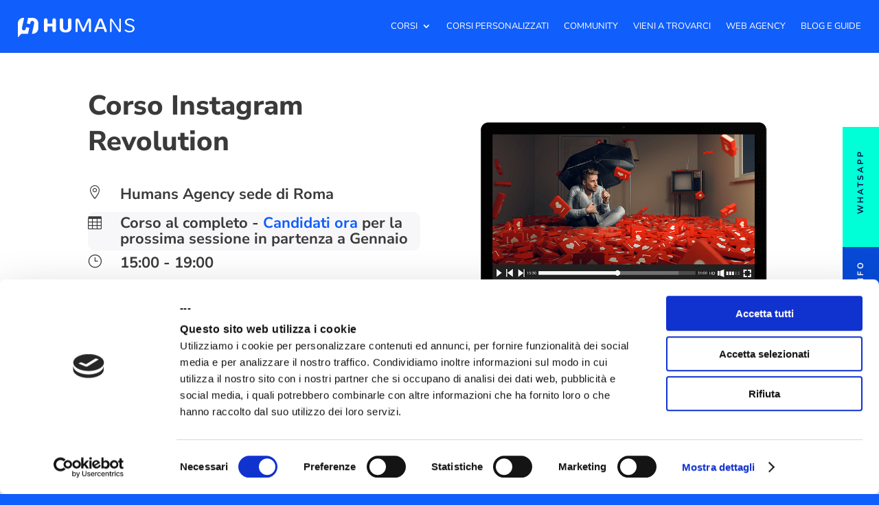

--- FILE ---
content_type: text/html; charset=UTF-8
request_url: https://academy.humansagency.com/corso/strategie-di-successo-per-far-crescere-il-tuo-profilo-instagram-in-aula/
body_size: 88265
content:
<!DOCTYPE html>
<html lang="it-IT" prefix="og: https://ogp.me/ns#">
<head>
	<meta charset="UTF-8" />
<meta http-equiv="X-UA-Compatible" content="IE=edge">
	<link rel="pingback" href="https://academy.humansagency.com/xmlrpc.php" />

	<script type="text/javascript">
		document.documentElement.className = 'js';
	</script>

		<meta name="google-site-verification" content="Nbfa_WNmqh-WJH60EY4BySHR2Scjd5IH3X-pVTLEaL4" />
	<!-- Google Tag Manager -->
<script>(function(w,d,s,l,i){w[l]=w[l]||[];w[l].push({'gtm.start':
new Date().getTime(),event:'gtm.js'});var f=d.getElementsByTagName(s)[0],
j=d.createElement(s),dl=l!='dataLayer'?'&l='+l:'';j.async=true;j.src=
'https://www.googletagmanager.com/gtm.js?id='+i+dl;f.parentNode.insertBefore(j,f);
})(window,document,'script','dataLayer','GTM-W9MW2B4');</script>
<!-- End Google Tag Manager -->
	
	<script type="text/javascript" data-cookieconsent="ignore">
	window.dataLayer = window.dataLayer || [];

	function gtag() {
		dataLayer.push(arguments);
	}

	gtag("consent", "default", {
		ad_personalization: "denied",
		ad_storage: "denied",
		ad_user_data: "denied",
		analytics_storage: "denied",
		functionality_storage: "denied",
		personalization_storage: "denied",
		security_storage: "granted",
		wait_for_update: 500,
	});
	gtag("set", "ads_data_redaction", true);
	gtag("set", "url_passthrough", true);
</script>
<script type="text/javascript"
		id="Cookiebot"
		src="https://consent.cookiebot.com/uc.js"
		data-implementation="wp"
		data-cbid="d8c86f26-daee-47e8-9ab3-ab5609ad3a6f"
							data-blockingmode="auto"
	></script>
<link rel="preconnect" href="https://fonts.gstatic.com" crossorigin /><script id="diviarea-loader">window.DiviPopupData=window.DiviAreaConfig={"zIndex":1000000,"animateSpeed":400,"triggerClassPrefix":"show-popup-","idAttrib":"data-popup","modalIndicatorClass":"is-modal","blockingIndicatorClass":"is-blocking","defaultShowCloseButton":true,"withCloseClass":"with-close","noCloseClass":"no-close","triggerCloseClass":"close","singletonClass":"single","darkModeClass":"dark","noShadowClass":"no-shadow","altCloseClass":"close-alt","popupSelector":".et_pb_section.popup","initializeOnEvent":"et_pb_after_init_modules","popupWrapperClass":"area-outer-wrap","fullHeightClass":"full-height","openPopupClass":"da-overlay-visible","overlayClass":"da-overlay","exitIndicatorClass":"on-exit","hoverTriggerClass":"on-hover","clickTriggerClass":"on-click","onExitDelay":2000,"notMobileClass":"not-mobile","notTabletClass":"not-tablet","notDesktopClass":"not-desktop","baseContext":"body","activePopupClass":"is-open","closeButtonClass":"da-close","withLoaderClass":"with-loader","debug":false,"ajaxUrl":"https:\/\/academy.humansagency.com\/wp-admin\/admin-ajax.php","sys":[]};var divimode_loader=function(){"use strict";!function(t){t.DiviArea=t.DiviPopup={loaded:!1};var n=t.DiviArea,i=n.Hooks={},o={};function r(t,n,i){var r,e,c;if("string"==typeof t)if(o[t]){if(n)if((r=o[t])&&i)for(c=r.length;c--;)(e=r[c]).callback===n&&e.context===i&&(r[c]=!1);else for(c=r.length;c--;)r[c].callback===n&&(r[c]=!1)}else o[t]=[]}function e(t,n,i,r){if("string"==typeof t){var e={callback:n,priority:i,context:r},c=o[t];c?(c.push(e),c=function(t){var n,i,o,r,e=t.length;for(r=1;r<e;r++)for(n=t[r],i=r;i>0;i--)(o=t[i-1]).priority>n.priority&&(t[i]=o,t[i-1]=n);return t}(c)):c=[e],o[t]=c}}function c(t,n,i){"string"==typeof n&&(n=[n]);var r,e,c=[];for(r=0;r<n.length;r++)Array.prototype.push.apply(c,o[n[r]]);for(e=0;e<c.length;e++){var a=void 0;c[e]&&"function"==typeof c[e].callback&&("filter"===t?void 0!==(a=c[e].callback.apply(c[e].context,i))&&(i[0]=a):c[e].callback.apply(c[e].context,i))}if("filter"===t)return i[0]}i.silent=function(){return i},n.removeFilter=i.removeFilter=function(t,n){r(t,n)},n.removeAction=i.removeAction=function(t,n){r(t,n)},n.applyFilters=i.applyFilters=function(t){for(var n=[],i=arguments.length-1;i-- >0;)n[i]=arguments[i+1];return c("filter",t,n)},n.doAction=i.doAction=function(t){for(var n=[],i=arguments.length-1;i-- >0;)n[i]=arguments[i+1];c("action",t,n)},n.addFilter=i.addFilter=function(n,i,o,r){e(n,i,parseInt(o||10,10),r||t)},n.addAction=i.addAction=function(n,i,o,r){e(n,i,parseInt(o||10,10),r||t)},n.addActionOnce=i.addActionOnce=function(n,i,o,c){e(n,i,parseInt(o||10,10),c||t),e(n,(function(){r(n,i)}),1+parseInt(o||10,10),c||t)}}(window);return{}}();
</script><style id="et-builder-googlefonts-cached-inline">/* Original: https://fonts.googleapis.com/css?family=Nunito+Sans:200,200italic,300,300italic,regular,italic,600,600italic,700,700italic,800,800italic,900,900italic|Nunito:200,300,regular,500,600,700,800,900,200italic,300italic,italic,500italic,600italic,700italic,800italic,900italic&#038;subset=latin,latin-ext&#038;display=swap *//* User Agent: Mozilla/5.0 (Unknown; Linux x86_64) AppleWebKit/538.1 (KHTML, like Gecko) Safari/538.1 Daum/4.1 */@font-face {font-family: 'Nunito';font-style: italic;font-weight: 200;font-display: swap;src: url(https://fonts.gstatic.com/s/nunito/v32/XRXK3I6Li01BKofIMPyPbj8d7IEAGXNiLXAHg6bf.ttf) format('truetype');}@font-face {font-family: 'Nunito';font-style: italic;font-weight: 300;font-display: swap;src: url(https://fonts.gstatic.com/s/nunito/v32/XRXK3I6Li01BKofIMPyPbj8d7IEAGXNi83AHg6bf.ttf) format('truetype');}@font-face {font-family: 'Nunito';font-style: italic;font-weight: 400;font-display: swap;src: url(https://fonts.gstatic.com/s/nunito/v32/XRXK3I6Li01BKofIMPyPbj8d7IEAGXNirXAHg6bf.ttf) format('truetype');}@font-face {font-family: 'Nunito';font-style: italic;font-weight: 500;font-display: swap;src: url(https://fonts.gstatic.com/s/nunito/v32/XRXK3I6Li01BKofIMPyPbj8d7IEAGXNin3AHg6bf.ttf) format('truetype');}@font-face {font-family: 'Nunito';font-style: italic;font-weight: 600;font-display: swap;src: url(https://fonts.gstatic.com/s/nunito/v32/XRXK3I6Li01BKofIMPyPbj8d7IEAGXNic3cHg6bf.ttf) format('truetype');}@font-face {font-family: 'Nunito';font-style: italic;font-weight: 700;font-display: swap;src: url(https://fonts.gstatic.com/s/nunito/v32/XRXK3I6Li01BKofIMPyPbj8d7IEAGXNiSncHg6bf.ttf) format('truetype');}@font-face {font-family: 'Nunito';font-style: italic;font-weight: 800;font-display: swap;src: url(https://fonts.gstatic.com/s/nunito/v32/XRXK3I6Li01BKofIMPyPbj8d7IEAGXNiLXcHg6bf.ttf) format('truetype');}@font-face {font-family: 'Nunito';font-style: italic;font-weight: 900;font-display: swap;src: url(https://fonts.gstatic.com/s/nunito/v32/XRXK3I6Li01BKofIMPyPbj8d7IEAGXNiBHcHg6bf.ttf) format('truetype');}@font-face {font-family: 'Nunito';font-style: normal;font-weight: 200;font-display: swap;src: url(https://fonts.gstatic.com/s/nunito/v32/XRXI3I6Li01BKofiOc5wtlZ2di8HDDshdTo3ig.ttf) format('truetype');}@font-face {font-family: 'Nunito';font-style: normal;font-weight: 300;font-display: swap;src: url(https://fonts.gstatic.com/s/nunito/v32/XRXI3I6Li01BKofiOc5wtlZ2di8HDOUhdTo3ig.ttf) format('truetype');}@font-face {font-family: 'Nunito';font-style: normal;font-weight: 400;font-display: swap;src: url(https://fonts.gstatic.com/s/nunito/v32/XRXI3I6Li01BKofiOc5wtlZ2di8HDLshdTo3ig.ttf) format('truetype');}@font-face {font-family: 'Nunito';font-style: normal;font-weight: 500;font-display: swap;src: url(https://fonts.gstatic.com/s/nunito/v32/XRXI3I6Li01BKofiOc5wtlZ2di8HDIkhdTo3ig.ttf) format('truetype');}@font-face {font-family: 'Nunito';font-style: normal;font-weight: 600;font-display: swap;src: url(https://fonts.gstatic.com/s/nunito/v32/XRXI3I6Li01BKofiOc5wtlZ2di8HDGUmdTo3ig.ttf) format('truetype');}@font-face {font-family: 'Nunito';font-style: normal;font-weight: 700;font-display: swap;src: url(https://fonts.gstatic.com/s/nunito/v32/XRXI3I6Li01BKofiOc5wtlZ2di8HDFwmdTo3ig.ttf) format('truetype');}@font-face {font-family: 'Nunito';font-style: normal;font-weight: 800;font-display: swap;src: url(https://fonts.gstatic.com/s/nunito/v32/XRXI3I6Li01BKofiOc5wtlZ2di8HDDsmdTo3ig.ttf) format('truetype');}@font-face {font-family: 'Nunito';font-style: normal;font-weight: 900;font-display: swap;src: url(https://fonts.gstatic.com/s/nunito/v32/XRXI3I6Li01BKofiOc5wtlZ2di8HDBImdTo3ig.ttf) format('truetype');}@font-face {font-family: 'Nunito Sans';font-style: italic;font-weight: 200;font-stretch: normal;font-display: swap;src: url(https://fonts.gstatic.com/s/nunitosans/v19/pe1kMImSLYBIv1o4X1M8cce4OdVisMz5nZRqy6cmmmU3t2FQWEAEOvV9wNvrwlNstMKW3Y6K5WMwXeVy3GboJ0kTHmoP92UpK_c.ttf) format('truetype');}@font-face {font-family: 'Nunito Sans';font-style: italic;font-weight: 300;font-stretch: normal;font-display: swap;src: url(https://fonts.gstatic.com/s/nunitosans/v19/pe1kMImSLYBIv1o4X1M8cce4OdVisMz5nZRqy6cmmmU3t2FQWEAEOvV9wNvrwlNstMKW3Y6K5WMwXeVy3GboJ0kTHmrR92UpK_c.ttf) format('truetype');}@font-face {font-family: 'Nunito Sans';font-style: italic;font-weight: 400;font-stretch: normal;font-display: swap;src: url(https://fonts.gstatic.com/s/nunitosans/v19/pe1kMImSLYBIv1o4X1M8cce4OdVisMz5nZRqy6cmmmU3t2FQWEAEOvV9wNvrwlNstMKW3Y6K5WMwXeVy3GboJ0kTHmqP92UpK_c.ttf) format('truetype');}@font-face {font-family: 'Nunito Sans';font-style: italic;font-weight: 600;font-stretch: normal;font-display: swap;src: url(https://fonts.gstatic.com/s/nunitosans/v19/pe1kMImSLYBIv1o4X1M8cce4OdVisMz5nZRqy6cmmmU3t2FQWEAEOvV9wNvrwlNstMKW3Y6K5WMwXeVy3GboJ0kTHmpR8GUpK_c.ttf) format('truetype');}@font-face {font-family: 'Nunito Sans';font-style: italic;font-weight: 700;font-stretch: normal;font-display: swap;src: url(https://fonts.gstatic.com/s/nunitosans/v19/pe1kMImSLYBIv1o4X1M8cce4OdVisMz5nZRqy6cmmmU3t2FQWEAEOvV9wNvrwlNstMKW3Y6K5WMwXeVy3GboJ0kTHmpo8GUpK_c.ttf) format('truetype');}@font-face {font-family: 'Nunito Sans';font-style: italic;font-weight: 800;font-stretch: normal;font-display: swap;src: url(https://fonts.gstatic.com/s/nunitosans/v19/pe1kMImSLYBIv1o4X1M8cce4OdVisMz5nZRqy6cmmmU3t2FQWEAEOvV9wNvrwlNstMKW3Y6K5WMwXeVy3GboJ0kTHmoP8GUpK_c.ttf) format('truetype');}@font-face {font-family: 'Nunito Sans';font-style: italic;font-weight: 900;font-stretch: normal;font-display: swap;src: url(https://fonts.gstatic.com/s/nunitosans/v19/pe1kMImSLYBIv1o4X1M8cce4OdVisMz5nZRqy6cmmmU3t2FQWEAEOvV9wNvrwlNstMKW3Y6K5WMwXeVy3GboJ0kTHmom8GUpK_c.ttf) format('truetype');}@font-face {font-family: 'Nunito Sans';font-style: normal;font-weight: 200;font-stretch: normal;font-display: swap;src: url(https://fonts.gstatic.com/s/nunitosans/v19/pe1mMImSLYBIv1o4X1M8ce2xCx3yop4tQpF_MeTm0lfGWVpNn64CL7U8upHZIbMV51Q42ptCp5F5bxqqtQ1yiU4GVilXvVUg.ttf) format('truetype');}@font-face {font-family: 'Nunito Sans';font-style: normal;font-weight: 300;font-stretch: normal;font-display: swap;src: url(https://fonts.gstatic.com/s/nunitosans/v19/pe1mMImSLYBIv1o4X1M8ce2xCx3yop4tQpF_MeTm0lfGWVpNn64CL7U8upHZIbMV51Q42ptCp5F5bxqqtQ1yiU4GiClXvVUg.ttf) format('truetype');}@font-face {font-family: 'Nunito Sans';font-style: normal;font-weight: 400;font-stretch: normal;font-display: swap;src: url(https://fonts.gstatic.com/s/nunitosans/v19/pe1mMImSLYBIv1o4X1M8ce2xCx3yop4tQpF_MeTm0lfGWVpNn64CL7U8upHZIbMV51Q42ptCp5F5bxqqtQ1yiU4G1ilXvVUg.ttf) format('truetype');}@font-face {font-family: 'Nunito Sans';font-style: normal;font-weight: 600;font-stretch: normal;font-display: swap;src: url(https://fonts.gstatic.com/s/nunitosans/v19/pe1mMImSLYBIv1o4X1M8ce2xCx3yop4tQpF_MeTm0lfGWVpNn64CL7U8upHZIbMV51Q42ptCp5F5bxqqtQ1yiU4GCC5XvVUg.ttf) format('truetype');}@font-face {font-family: 'Nunito Sans';font-style: normal;font-weight: 700;font-stretch: normal;font-display: swap;src: url(https://fonts.gstatic.com/s/nunitosans/v19/pe1mMImSLYBIv1o4X1M8ce2xCx3yop4tQpF_MeTm0lfGWVpNn64CL7U8upHZIbMV51Q42ptCp5F5bxqqtQ1yiU4GMS5XvVUg.ttf) format('truetype');}@font-face {font-family: 'Nunito Sans';font-style: normal;font-weight: 800;font-stretch: normal;font-display: swap;src: url(https://fonts.gstatic.com/s/nunitosans/v19/pe1mMImSLYBIv1o4X1M8ce2xCx3yop4tQpF_MeTm0lfGWVpNn64CL7U8upHZIbMV51Q42ptCp5F5bxqqtQ1yiU4GVi5XvVUg.ttf) format('truetype');}@font-face {font-family: 'Nunito Sans';font-style: normal;font-weight: 900;font-stretch: normal;font-display: swap;src: url(https://fonts.gstatic.com/s/nunitosans/v19/pe1mMImSLYBIv1o4X1M8ce2xCx3yop4tQpF_MeTm0lfGWVpNn64CL7U8upHZIbMV51Q42ptCp5F5bxqqtQ1yiU4Gfy5XvVUg.ttf) format('truetype');}/* User Agent: Mozilla/5.0 (Windows NT 6.1; WOW64; rv:27.0) Gecko/20100101 Firefox/27.0 */@font-face {font-family: 'Nunito';font-style: italic;font-weight: 200;font-display: swap;src: url(https://fonts.gstatic.com/l/font?kit=XRXK3I6Li01BKofIMPyPbj8d7IEAGXNiLXAHg6bc&skey=75768d03a8bfc23a&v=v32) format('woff');}@font-face {font-family: 'Nunito';font-style: italic;font-weight: 300;font-display: swap;src: url(https://fonts.gstatic.com/l/font?kit=XRXK3I6Li01BKofIMPyPbj8d7IEAGXNi83AHg6bc&skey=75768d03a8bfc23a&v=v32) format('woff');}@font-face {font-family: 'Nunito';font-style: italic;font-weight: 400;font-display: swap;src: url(https://fonts.gstatic.com/l/font?kit=XRXK3I6Li01BKofIMPyPbj8d7IEAGXNirXAHg6bc&skey=75768d03a8bfc23a&v=v32) format('woff');}@font-face {font-family: 'Nunito';font-style: italic;font-weight: 500;font-display: swap;src: url(https://fonts.gstatic.com/l/font?kit=XRXK3I6Li01BKofIMPyPbj8d7IEAGXNin3AHg6bc&skey=75768d03a8bfc23a&v=v32) format('woff');}@font-face {font-family: 'Nunito';font-style: italic;font-weight: 600;font-display: swap;src: url(https://fonts.gstatic.com/l/font?kit=XRXK3I6Li01BKofIMPyPbj8d7IEAGXNic3cHg6bc&skey=75768d03a8bfc23a&v=v32) format('woff');}@font-face {font-family: 'Nunito';font-style: italic;font-weight: 700;font-display: swap;src: url(https://fonts.gstatic.com/l/font?kit=XRXK3I6Li01BKofIMPyPbj8d7IEAGXNiSncHg6bc&skey=75768d03a8bfc23a&v=v32) format('woff');}@font-face {font-family: 'Nunito';font-style: italic;font-weight: 800;font-display: swap;src: url(https://fonts.gstatic.com/l/font?kit=XRXK3I6Li01BKofIMPyPbj8d7IEAGXNiLXcHg6bc&skey=75768d03a8bfc23a&v=v32) format('woff');}@font-face {font-family: 'Nunito';font-style: italic;font-weight: 900;font-display: swap;src: url(https://fonts.gstatic.com/l/font?kit=XRXK3I6Li01BKofIMPyPbj8d7IEAGXNiBHcHg6bc&skey=75768d03a8bfc23a&v=v32) format('woff');}@font-face {font-family: 'Nunito';font-style: normal;font-weight: 200;font-display: swap;src: url(https://fonts.gstatic.com/l/font?kit=XRXI3I6Li01BKofiOc5wtlZ2di8HDDshdTo3iQ&skey=27bb6aa8eea8a5e7&v=v32) format('woff');}@font-face {font-family: 'Nunito';font-style: normal;font-weight: 300;font-display: swap;src: url(https://fonts.gstatic.com/l/font?kit=XRXI3I6Li01BKofiOc5wtlZ2di8HDOUhdTo3iQ&skey=27bb6aa8eea8a5e7&v=v32) format('woff');}@font-face {font-family: 'Nunito';font-style: normal;font-weight: 400;font-display: swap;src: url(https://fonts.gstatic.com/l/font?kit=XRXI3I6Li01BKofiOc5wtlZ2di8HDLshdTo3iQ&skey=27bb6aa8eea8a5e7&v=v32) format('woff');}@font-face {font-family: 'Nunito';font-style: normal;font-weight: 500;font-display: swap;src: url(https://fonts.gstatic.com/l/font?kit=XRXI3I6Li01BKofiOc5wtlZ2di8HDIkhdTo3iQ&skey=27bb6aa8eea8a5e7&v=v32) format('woff');}@font-face {font-family: 'Nunito';font-style: normal;font-weight: 600;font-display: swap;src: url(https://fonts.gstatic.com/l/font?kit=XRXI3I6Li01BKofiOc5wtlZ2di8HDGUmdTo3iQ&skey=27bb6aa8eea8a5e7&v=v32) format('woff');}@font-face {font-family: 'Nunito';font-style: normal;font-weight: 700;font-display: swap;src: url(https://fonts.gstatic.com/l/font?kit=XRXI3I6Li01BKofiOc5wtlZ2di8HDFwmdTo3iQ&skey=27bb6aa8eea8a5e7&v=v32) format('woff');}@font-face {font-family: 'Nunito';font-style: normal;font-weight: 800;font-display: swap;src: url(https://fonts.gstatic.com/l/font?kit=XRXI3I6Li01BKofiOc5wtlZ2di8HDDsmdTo3iQ&skey=27bb6aa8eea8a5e7&v=v32) format('woff');}@font-face {font-family: 'Nunito';font-style: normal;font-weight: 900;font-display: swap;src: url(https://fonts.gstatic.com/l/font?kit=XRXI3I6Li01BKofiOc5wtlZ2di8HDBImdTo3iQ&skey=27bb6aa8eea8a5e7&v=v32) format('woff');}@font-face {font-family: 'Nunito Sans';font-style: italic;font-weight: 200;font-stretch: normal;font-display: swap;src: url(https://fonts.gstatic.com/l/font?kit=pe1kMImSLYBIv1o4X1M8cce4OdVisMz5nZRqy6cmmmU3t2FQWEAEOvV9wNvrwlNstMKW3Y6K5WMwXeVy3GboJ0kTHmoP92UpK_Q&skey=8952ce414dafd5f2&v=v19) format('woff');}@font-face {font-family: 'Nunito Sans';font-style: italic;font-weight: 300;font-stretch: normal;font-display: swap;src: url(https://fonts.gstatic.com/l/font?kit=pe1kMImSLYBIv1o4X1M8cce4OdVisMz5nZRqy6cmmmU3t2FQWEAEOvV9wNvrwlNstMKW3Y6K5WMwXeVy3GboJ0kTHmrR92UpK_Q&skey=8952ce414dafd5f2&v=v19) format('woff');}@font-face {font-family: 'Nunito Sans';font-style: italic;font-weight: 400;font-stretch: normal;font-display: swap;src: url(https://fonts.gstatic.com/l/font?kit=pe1kMImSLYBIv1o4X1M8cce4OdVisMz5nZRqy6cmmmU3t2FQWEAEOvV9wNvrwlNstMKW3Y6K5WMwXeVy3GboJ0kTHmqP92UpK_Q&skey=8952ce414dafd5f2&v=v19) format('woff');}@font-face {font-family: 'Nunito Sans';font-style: italic;font-weight: 600;font-stretch: normal;font-display: swap;src: url(https://fonts.gstatic.com/l/font?kit=pe1kMImSLYBIv1o4X1M8cce4OdVisMz5nZRqy6cmmmU3t2FQWEAEOvV9wNvrwlNstMKW3Y6K5WMwXeVy3GboJ0kTHmpR8GUpK_Q&skey=8952ce414dafd5f2&v=v19) format('woff');}@font-face {font-family: 'Nunito Sans';font-style: italic;font-weight: 700;font-stretch: normal;font-display: swap;src: url(https://fonts.gstatic.com/l/font?kit=pe1kMImSLYBIv1o4X1M8cce4OdVisMz5nZRqy6cmmmU3t2FQWEAEOvV9wNvrwlNstMKW3Y6K5WMwXeVy3GboJ0kTHmpo8GUpK_Q&skey=8952ce414dafd5f2&v=v19) format('woff');}@font-face {font-family: 'Nunito Sans';font-style: italic;font-weight: 800;font-stretch: normal;font-display: swap;src: url(https://fonts.gstatic.com/l/font?kit=pe1kMImSLYBIv1o4X1M8cce4OdVisMz5nZRqy6cmmmU3t2FQWEAEOvV9wNvrwlNstMKW3Y6K5WMwXeVy3GboJ0kTHmoP8GUpK_Q&skey=8952ce414dafd5f2&v=v19) format('woff');}@font-face {font-family: 'Nunito Sans';font-style: italic;font-weight: 900;font-stretch: normal;font-display: swap;src: url(https://fonts.gstatic.com/l/font?kit=pe1kMImSLYBIv1o4X1M8cce4OdVisMz5nZRqy6cmmmU3t2FQWEAEOvV9wNvrwlNstMKW3Y6K5WMwXeVy3GboJ0kTHmom8GUpK_Q&skey=8952ce414dafd5f2&v=v19) format('woff');}@font-face {font-family: 'Nunito Sans';font-style: normal;font-weight: 200;font-stretch: normal;font-display: swap;src: url(https://fonts.gstatic.com/l/font?kit=pe1mMImSLYBIv1o4X1M8ce2xCx3yop4tQpF_MeTm0lfGWVpNn64CL7U8upHZIbMV51Q42ptCp5F5bxqqtQ1yiU4GVilXvVUj&skey=60bfdc605ddb00b1&v=v19) format('woff');}@font-face {font-family: 'Nunito Sans';font-style: normal;font-weight: 300;font-stretch: normal;font-display: swap;src: url(https://fonts.gstatic.com/l/font?kit=pe1mMImSLYBIv1o4X1M8ce2xCx3yop4tQpF_MeTm0lfGWVpNn64CL7U8upHZIbMV51Q42ptCp5F5bxqqtQ1yiU4GiClXvVUj&skey=60bfdc605ddb00b1&v=v19) format('woff');}@font-face {font-family: 'Nunito Sans';font-style: normal;font-weight: 400;font-stretch: normal;font-display: swap;src: url(https://fonts.gstatic.com/l/font?kit=pe1mMImSLYBIv1o4X1M8ce2xCx3yop4tQpF_MeTm0lfGWVpNn64CL7U8upHZIbMV51Q42ptCp5F5bxqqtQ1yiU4G1ilXvVUj&skey=60bfdc605ddb00b1&v=v19) format('woff');}@font-face {font-family: 'Nunito Sans';font-style: normal;font-weight: 600;font-stretch: normal;font-display: swap;src: url(https://fonts.gstatic.com/l/font?kit=pe1mMImSLYBIv1o4X1M8ce2xCx3yop4tQpF_MeTm0lfGWVpNn64CL7U8upHZIbMV51Q42ptCp5F5bxqqtQ1yiU4GCC5XvVUj&skey=60bfdc605ddb00b1&v=v19) format('woff');}@font-face {font-family: 'Nunito Sans';font-style: normal;font-weight: 700;font-stretch: normal;font-display: swap;src: url(https://fonts.gstatic.com/l/font?kit=pe1mMImSLYBIv1o4X1M8ce2xCx3yop4tQpF_MeTm0lfGWVpNn64CL7U8upHZIbMV51Q42ptCp5F5bxqqtQ1yiU4GMS5XvVUj&skey=60bfdc605ddb00b1&v=v19) format('woff');}@font-face {font-family: 'Nunito Sans';font-style: normal;font-weight: 800;font-stretch: normal;font-display: swap;src: url(https://fonts.gstatic.com/l/font?kit=pe1mMImSLYBIv1o4X1M8ce2xCx3yop4tQpF_MeTm0lfGWVpNn64CL7U8upHZIbMV51Q42ptCp5F5bxqqtQ1yiU4GVi5XvVUj&skey=60bfdc605ddb00b1&v=v19) format('woff');}@font-face {font-family: 'Nunito Sans';font-style: normal;font-weight: 900;font-stretch: normal;font-display: swap;src: url(https://fonts.gstatic.com/l/font?kit=pe1mMImSLYBIv1o4X1M8ce2xCx3yop4tQpF_MeTm0lfGWVpNn64CL7U8upHZIbMV51Q42ptCp5F5bxqqtQ1yiU4Gfy5XvVUj&skey=60bfdc605ddb00b1&v=v19) format('woff');}/* User Agent: Mozilla/5.0 (Windows NT 6.3; rv:39.0) Gecko/20100101 Firefox/39.0 */@font-face {font-family: 'Nunito';font-style: italic;font-weight: 200;font-display: swap;src: url(https://fonts.gstatic.com/s/nunito/v32/XRXK3I6Li01BKofIMPyPbj8d7IEAGXNiLXAHg6ba.woff2) format('woff2');}@font-face {font-family: 'Nunito';font-style: italic;font-weight: 300;font-display: swap;src: url(https://fonts.gstatic.com/s/nunito/v32/XRXK3I6Li01BKofIMPyPbj8d7IEAGXNi83AHg6ba.woff2) format('woff2');}@font-face {font-family: 'Nunito';font-style: italic;font-weight: 400;font-display: swap;src: url(https://fonts.gstatic.com/s/nunito/v32/XRXK3I6Li01BKofIMPyPbj8d7IEAGXNirXAHg6ba.woff2) format('woff2');}@font-face {font-family: 'Nunito';font-style: italic;font-weight: 500;font-display: swap;src: url(https://fonts.gstatic.com/s/nunito/v32/XRXK3I6Li01BKofIMPyPbj8d7IEAGXNin3AHg6ba.woff2) format('woff2');}@font-face {font-family: 'Nunito';font-style: italic;font-weight: 600;font-display: swap;src: url(https://fonts.gstatic.com/s/nunito/v32/XRXK3I6Li01BKofIMPyPbj8d7IEAGXNic3cHg6ba.woff2) format('woff2');}@font-face {font-family: 'Nunito';font-style: italic;font-weight: 700;font-display: swap;src: url(https://fonts.gstatic.com/s/nunito/v32/XRXK3I6Li01BKofIMPyPbj8d7IEAGXNiSncHg6ba.woff2) format('woff2');}@font-face {font-family: 'Nunito';font-style: italic;font-weight: 800;font-display: swap;src: url(https://fonts.gstatic.com/s/nunito/v32/XRXK3I6Li01BKofIMPyPbj8d7IEAGXNiLXcHg6ba.woff2) format('woff2');}@font-face {font-family: 'Nunito';font-style: italic;font-weight: 900;font-display: swap;src: url(https://fonts.gstatic.com/s/nunito/v32/XRXK3I6Li01BKofIMPyPbj8d7IEAGXNiBHcHg6ba.woff2) format('woff2');}@font-face {font-family: 'Nunito';font-style: normal;font-weight: 200;font-display: swap;src: url(https://fonts.gstatic.com/s/nunito/v32/XRXI3I6Li01BKofiOc5wtlZ2di8HDDshdTo3jw.woff2) format('woff2');}@font-face {font-family: 'Nunito';font-style: normal;font-weight: 300;font-display: swap;src: url(https://fonts.gstatic.com/s/nunito/v32/XRXI3I6Li01BKofiOc5wtlZ2di8HDOUhdTo3jw.woff2) format('woff2');}@font-face {font-family: 'Nunito';font-style: normal;font-weight: 400;font-display: swap;src: url(https://fonts.gstatic.com/s/nunito/v32/XRXI3I6Li01BKofiOc5wtlZ2di8HDLshdTo3jw.woff2) format('woff2');}@font-face {font-family: 'Nunito';font-style: normal;font-weight: 500;font-display: swap;src: url(https://fonts.gstatic.com/s/nunito/v32/XRXI3I6Li01BKofiOc5wtlZ2di8HDIkhdTo3jw.woff2) format('woff2');}@font-face {font-family: 'Nunito';font-style: normal;font-weight: 600;font-display: swap;src: url(https://fonts.gstatic.com/s/nunito/v32/XRXI3I6Li01BKofiOc5wtlZ2di8HDGUmdTo3jw.woff2) format('woff2');}@font-face {font-family: 'Nunito';font-style: normal;font-weight: 700;font-display: swap;src: url(https://fonts.gstatic.com/s/nunito/v32/XRXI3I6Li01BKofiOc5wtlZ2di8HDFwmdTo3jw.woff2) format('woff2');}@font-face {font-family: 'Nunito';font-style: normal;font-weight: 800;font-display: swap;src: url(https://fonts.gstatic.com/s/nunito/v32/XRXI3I6Li01BKofiOc5wtlZ2di8HDDsmdTo3jw.woff2) format('woff2');}@font-face {font-family: 'Nunito';font-style: normal;font-weight: 900;font-display: swap;src: url(https://fonts.gstatic.com/s/nunito/v32/XRXI3I6Li01BKofiOc5wtlZ2di8HDBImdTo3jw.woff2) format('woff2');}@font-face {font-family: 'Nunito Sans';font-style: italic;font-weight: 200;font-stretch: normal;font-display: swap;src: url(https://fonts.gstatic.com/s/nunitosans/v19/pe1kMImSLYBIv1o4X1M8cce4OdVisMz5nZRqy6cmmmU3t2FQWEAEOvV9wNvrwlNstMKW3Y6K5WMwXeVy3GboJ0kTHmoP92UpK_I.woff2) format('woff2');}@font-face {font-family: 'Nunito Sans';font-style: italic;font-weight: 300;font-stretch: normal;font-display: swap;src: url(https://fonts.gstatic.com/s/nunitosans/v19/pe1kMImSLYBIv1o4X1M8cce4OdVisMz5nZRqy6cmmmU3t2FQWEAEOvV9wNvrwlNstMKW3Y6K5WMwXeVy3GboJ0kTHmrR92UpK_I.woff2) format('woff2');}@font-face {font-family: 'Nunito Sans';font-style: italic;font-weight: 400;font-stretch: normal;font-display: swap;src: url(https://fonts.gstatic.com/s/nunitosans/v19/pe1kMImSLYBIv1o4X1M8cce4OdVisMz5nZRqy6cmmmU3t2FQWEAEOvV9wNvrwlNstMKW3Y6K5WMwXeVy3GboJ0kTHmqP92UpK_I.woff2) format('woff2');}@font-face {font-family: 'Nunito Sans';font-style: italic;font-weight: 600;font-stretch: normal;font-display: swap;src: url(https://fonts.gstatic.com/s/nunitosans/v19/pe1kMImSLYBIv1o4X1M8cce4OdVisMz5nZRqy6cmmmU3t2FQWEAEOvV9wNvrwlNstMKW3Y6K5WMwXeVy3GboJ0kTHmpR8GUpK_I.woff2) format('woff2');}@font-face {font-family: 'Nunito Sans';font-style: italic;font-weight: 700;font-stretch: normal;font-display: swap;src: url(https://fonts.gstatic.com/s/nunitosans/v19/pe1kMImSLYBIv1o4X1M8cce4OdVisMz5nZRqy6cmmmU3t2FQWEAEOvV9wNvrwlNstMKW3Y6K5WMwXeVy3GboJ0kTHmpo8GUpK_I.woff2) format('woff2');}@font-face {font-family: 'Nunito Sans';font-style: italic;font-weight: 800;font-stretch: normal;font-display: swap;src: url(https://fonts.gstatic.com/s/nunitosans/v19/pe1kMImSLYBIv1o4X1M8cce4OdVisMz5nZRqy6cmmmU3t2FQWEAEOvV9wNvrwlNstMKW3Y6K5WMwXeVy3GboJ0kTHmoP8GUpK_I.woff2) format('woff2');}@font-face {font-family: 'Nunito Sans';font-style: italic;font-weight: 900;font-stretch: normal;font-display: swap;src: url(https://fonts.gstatic.com/s/nunitosans/v19/pe1kMImSLYBIv1o4X1M8cce4OdVisMz5nZRqy6cmmmU3t2FQWEAEOvV9wNvrwlNstMKW3Y6K5WMwXeVy3GboJ0kTHmom8GUpK_I.woff2) format('woff2');}@font-face {font-family: 'Nunito Sans';font-style: normal;font-weight: 200;font-stretch: normal;font-display: swap;src: url(https://fonts.gstatic.com/s/nunitosans/v19/pe1mMImSLYBIv1o4X1M8ce2xCx3yop4tQpF_MeTm0lfGWVpNn64CL7U8upHZIbMV51Q42ptCp5F5bxqqtQ1yiU4GVilXvVUl.woff2) format('woff2');}@font-face {font-family: 'Nunito Sans';font-style: normal;font-weight: 300;font-stretch: normal;font-display: swap;src: url(https://fonts.gstatic.com/s/nunitosans/v19/pe1mMImSLYBIv1o4X1M8ce2xCx3yop4tQpF_MeTm0lfGWVpNn64CL7U8upHZIbMV51Q42ptCp5F5bxqqtQ1yiU4GiClXvVUl.woff2) format('woff2');}@font-face {font-family: 'Nunito Sans';font-style: normal;font-weight: 400;font-stretch: normal;font-display: swap;src: url(https://fonts.gstatic.com/s/nunitosans/v19/pe1mMImSLYBIv1o4X1M8ce2xCx3yop4tQpF_MeTm0lfGWVpNn64CL7U8upHZIbMV51Q42ptCp5F5bxqqtQ1yiU4G1ilXvVUl.woff2) format('woff2');}@font-face {font-family: 'Nunito Sans';font-style: normal;font-weight: 600;font-stretch: normal;font-display: swap;src: url(https://fonts.gstatic.com/s/nunitosans/v19/pe1mMImSLYBIv1o4X1M8ce2xCx3yop4tQpF_MeTm0lfGWVpNn64CL7U8upHZIbMV51Q42ptCp5F5bxqqtQ1yiU4GCC5XvVUl.woff2) format('woff2');}@font-face {font-family: 'Nunito Sans';font-style: normal;font-weight: 700;font-stretch: normal;font-display: swap;src: url(https://fonts.gstatic.com/s/nunitosans/v19/pe1mMImSLYBIv1o4X1M8ce2xCx3yop4tQpF_MeTm0lfGWVpNn64CL7U8upHZIbMV51Q42ptCp5F5bxqqtQ1yiU4GMS5XvVUl.woff2) format('woff2');}@font-face {font-family: 'Nunito Sans';font-style: normal;font-weight: 800;font-stretch: normal;font-display: swap;src: url(https://fonts.gstatic.com/s/nunitosans/v19/pe1mMImSLYBIv1o4X1M8ce2xCx3yop4tQpF_MeTm0lfGWVpNn64CL7U8upHZIbMV51Q42ptCp5F5bxqqtQ1yiU4GVi5XvVUl.woff2) format('woff2');}@font-face {font-family: 'Nunito Sans';font-style: normal;font-weight: 900;font-stretch: normal;font-display: swap;src: url(https://fonts.gstatic.com/s/nunitosans/v19/pe1mMImSLYBIv1o4X1M8ce2xCx3yop4tQpF_MeTm0lfGWVpNn64CL7U8upHZIbMV51Q42ptCp5F5bxqqtQ1yiU4Gfy5XvVUl.woff2) format('woff2');}</style>
<!-- Google Tag Manager for WordPress by gtm4wp.com -->
<script data-cfasync="false" data-pagespeed-no-defer>
	var gtm4wp_datalayer_name = "dataLayer";
	var dataLayer = dataLayer || [];
</script>
<!-- End Google Tag Manager for WordPress by gtm4wp.com --><script type="text/javascript">
			let jqueryParams=[],jQuery=function(r){return jqueryParams=[...jqueryParams,r],jQuery},$=function(r){return jqueryParams=[...jqueryParams,r],$};window.jQuery=jQuery,window.$=jQuery;let customHeadScripts=!1;jQuery.fn=jQuery.prototype={},$.fn=jQuery.prototype={},jQuery.noConflict=function(r){if(window.jQuery)return jQuery=window.jQuery,$=window.jQuery,customHeadScripts=!0,jQuery.noConflict},jQuery.ready=function(r){jqueryParams=[...jqueryParams,r]},$.ready=function(r){jqueryParams=[...jqueryParams,r]},jQuery.load=function(r){jqueryParams=[...jqueryParams,r]},$.load=function(r){jqueryParams=[...jqueryParams,r]},jQuery.fn.ready=function(r){jqueryParams=[...jqueryParams,r]},$.fn.ready=function(r){jqueryParams=[...jqueryParams,r]};</script>
<!-- Ottimizzazione per i motori di ricerca di Rank Math - https://rankmath.com/ -->
<title>Corso Instagram Ads Marketing a Roma | Humans Academy</title>
<meta name="description" content="Con Instagram puoi raggiungere i tuoi obiettivi di Business. Monetizzare su Instagram significa creare dei contenuti di qualità. Scopri il corso in aula a Roma!"/>
<meta name="robots" content="follow, index, max-snippet:-1, max-video-preview:-1, max-image-preview:large"/>
<link rel="canonical" href="https://academy.humansagency.com/corso/strategie-di-successo-per-far-crescere-il-tuo-profilo-instagram-in-aula/" />
<meta property="og:locale" content="it_IT" />
<meta property="og:type" content="product" />
<meta property="og:title" content="Corso Instagram Ads Marketing a Roma | Humans Academy" />
<meta property="og:description" content="Con Instagram puoi raggiungere i tuoi obiettivi di Business. Monetizzare su Instagram significa creare dei contenuti di qualità. Scopri il corso in aula a Roma!" />
<meta property="og:url" content="https://academy.humansagency.com/corso/strategie-di-successo-per-far-crescere-il-tuo-profilo-instagram-in-aula/" />
<meta property="og:site_name" content="Humans Academy | Corsi Digital Marketing" />
<meta property="og:updated_time" content="2026-01-16T18:56:39+01:00" />
<meta property="og:image" content="https://academy.humansagency.com/wp-content/uploads/2021/04/corsi-humans-formazione-in-digital-marketing-01.jpg" />
<meta property="og:image:secure_url" content="https://academy.humansagency.com/wp-content/uploads/2021/04/corsi-humans-formazione-in-digital-marketing-01.jpg" />
<meta property="og:image:width" content="1200" />
<meta property="og:image:height" content="630" />
<meta property="og:image:alt" content="corsi humans formazione in digital marketing" />
<meta property="og:image:type" content="image/jpeg" />
<meta property="product:price:amount" content="599" />
<meta property="product:price:currency" content="EUR" />
<meta property="product:availability" content="instock" />
<meta name="twitter:card" content="summary_large_image" />
<meta name="twitter:title" content="Corso Instagram Ads Marketing a Roma | Humans Academy" />
<meta name="twitter:description" content="Con Instagram puoi raggiungere i tuoi obiettivi di Business. Monetizzare su Instagram significa creare dei contenuti di qualità. Scopri il corso in aula a Roma!" />
<meta name="twitter:image" content="https://academy.humansagency.com/wp-content/uploads/2021/04/corsi-humans-formazione-in-digital-marketing-01.jpg" />
<meta name="twitter:label1" content="Prezzo" />
<meta name="twitter:data1" content="599&nbsp;&euro;" />
<meta name="twitter:label2" content="Disponibilità" />
<meta name="twitter:data2" content="In stock" />
<script type="application/ld+json" class="rank-math-schema">{"@context":"https://schema.org","@graph":[{"@type":"BreadcrumbList","@id":"https://academy.humansagency.com/corso/strategie-di-successo-per-far-crescere-il-tuo-profilo-instagram-in-aula/#breadcrumb","itemListElement":[{"@type":"ListItem","position":"1","item":{"@id":"https://academy.humansagency.com","name":"Home"}},{"@type":"ListItem","position":"2","item":{"@id":"https://academy.humansagency.com/categoria-prodotto/in-aula/","name":"In Aula"}},{"@type":"ListItem","position":"3","item":{"@id":"https://academy.humansagency.com/corso/strategie-di-successo-per-far-crescere-il-tuo-profilo-instagram-in-aula/","name":"Corso Instagram Revolution | In aula"}}]}]}</script>
<!-- /Rank Math WordPress SEO plugin -->

<script type='application/javascript' id='pys-version-script'>console.log('PixelYourSite PRO version 12.2.4');</script>
<link rel="alternate" type="application/rss+xml" title="Humans Academy &raquo; Feed" href="https://academy.humansagency.com/feed/" />
<link rel="alternate" type="application/rss+xml" title="Humans Academy &raquo; Feed dei commenti" href="https://academy.humansagency.com/comments/feed/" />
<link rel="alternate" type="application/rss+xml" title="Humans Academy &raquo; Corso Instagram Revolution | In aula Feed dei commenti" href="https://academy.humansagency.com/corso/strategie-di-successo-per-far-crescere-il-tuo-profilo-instagram-in-aula/feed/" />
<meta content="Divi v.4.27.4" name="generator"/><link rel='stylesheet' id='wc-stripe-blocks-checkout-style-css' href='https://academy.humansagency.com/wp-content/plugins/woocommerce-gateway-stripe/build/upe_blocks.css?ver=3c3097398bec3b679bd640b2ff5b4e50' type='text/css' media='all' />
<style id='wp-block-library-theme-inline-css' type='text/css'>
.wp-block-audio figcaption{color:#555;font-size:13px;text-align:center}.is-dark-theme .wp-block-audio figcaption{color:hsla(0,0%,100%,.65)}.wp-block-audio{margin:0 0 1em}.wp-block-code{border:1px solid #ccc;border-radius:4px;font-family:Menlo,Consolas,monaco,monospace;padding:.8em 1em}.wp-block-embed figcaption{color:#555;font-size:13px;text-align:center}.is-dark-theme .wp-block-embed figcaption{color:hsla(0,0%,100%,.65)}.wp-block-embed{margin:0 0 1em}.blocks-gallery-caption{color:#555;font-size:13px;text-align:center}.is-dark-theme .blocks-gallery-caption{color:hsla(0,0%,100%,.65)}.wp-block-image figcaption{color:#555;font-size:13px;text-align:center}.is-dark-theme .wp-block-image figcaption{color:hsla(0,0%,100%,.65)}.wp-block-image{margin:0 0 1em}.wp-block-pullquote{border-bottom:4px solid;border-top:4px solid;color:currentColor;margin-bottom:1.75em}.wp-block-pullquote cite,.wp-block-pullquote footer,.wp-block-pullquote__citation{color:currentColor;font-size:.8125em;font-style:normal;text-transform:uppercase}.wp-block-quote{border-left:.25em solid;margin:0 0 1.75em;padding-left:1em}.wp-block-quote cite,.wp-block-quote footer{color:currentColor;font-size:.8125em;font-style:normal;position:relative}.wp-block-quote.has-text-align-right{border-left:none;border-right:.25em solid;padding-left:0;padding-right:1em}.wp-block-quote.has-text-align-center{border:none;padding-left:0}.wp-block-quote.is-large,.wp-block-quote.is-style-large,.wp-block-quote.is-style-plain{border:none}.wp-block-search .wp-block-search__label{font-weight:700}.wp-block-search__button{border:1px solid #ccc;padding:.375em .625em}:where(.wp-block-group.has-background){padding:1.25em 2.375em}.wp-block-separator.has-css-opacity{opacity:.4}.wp-block-separator{border:none;border-bottom:2px solid;margin-left:auto;margin-right:auto}.wp-block-separator.has-alpha-channel-opacity{opacity:1}.wp-block-separator:not(.is-style-wide):not(.is-style-dots){width:100px}.wp-block-separator.has-background:not(.is-style-dots){border-bottom:none;height:1px}.wp-block-separator.has-background:not(.is-style-wide):not(.is-style-dots){height:2px}.wp-block-table{margin:0 0 1em}.wp-block-table td,.wp-block-table th{word-break:normal}.wp-block-table figcaption{color:#555;font-size:13px;text-align:center}.is-dark-theme .wp-block-table figcaption{color:hsla(0,0%,100%,.65)}.wp-block-video figcaption{color:#555;font-size:13px;text-align:center}.is-dark-theme .wp-block-video figcaption{color:hsla(0,0%,100%,.65)}.wp-block-video{margin:0 0 1em}.wp-block-template-part.has-background{margin-bottom:0;margin-top:0;padding:1.25em 2.375em}
</style>
<style id='wpjoli-joli-table-of-contents-style-inline-css' type='text/css'>


</style>
<link rel='stylesheet' id='activecampaign-form-block-css' href='https://academy.humansagency.com/wp-content/plugins/activecampaign-subscription-forms/activecampaign-form-block/build/style-index.css?ver=1764608306' type='text/css' media='all' />
<style id='global-styles-inline-css' type='text/css'>
body{--wp--preset--color--black: #000000;--wp--preset--color--cyan-bluish-gray: #abb8c3;--wp--preset--color--white: #ffffff;--wp--preset--color--pale-pink: #f78da7;--wp--preset--color--vivid-red: #cf2e2e;--wp--preset--color--luminous-vivid-orange: #ff6900;--wp--preset--color--luminous-vivid-amber: #fcb900;--wp--preset--color--light-green-cyan: #7bdcb5;--wp--preset--color--vivid-green-cyan: #00d084;--wp--preset--color--pale-cyan-blue: #8ed1fc;--wp--preset--color--vivid-cyan-blue: #0693e3;--wp--preset--color--vivid-purple: #9b51e0;--wp--preset--gradient--vivid-cyan-blue-to-vivid-purple: linear-gradient(135deg,rgba(6,147,227,1) 0%,rgb(155,81,224) 100%);--wp--preset--gradient--light-green-cyan-to-vivid-green-cyan: linear-gradient(135deg,rgb(122,220,180) 0%,rgb(0,208,130) 100%);--wp--preset--gradient--luminous-vivid-amber-to-luminous-vivid-orange: linear-gradient(135deg,rgba(252,185,0,1) 0%,rgba(255,105,0,1) 100%);--wp--preset--gradient--luminous-vivid-orange-to-vivid-red: linear-gradient(135deg,rgba(255,105,0,1) 0%,rgb(207,46,46) 100%);--wp--preset--gradient--very-light-gray-to-cyan-bluish-gray: linear-gradient(135deg,rgb(238,238,238) 0%,rgb(169,184,195) 100%);--wp--preset--gradient--cool-to-warm-spectrum: linear-gradient(135deg,rgb(74,234,220) 0%,rgb(151,120,209) 20%,rgb(207,42,186) 40%,rgb(238,44,130) 60%,rgb(251,105,98) 80%,rgb(254,248,76) 100%);--wp--preset--gradient--blush-light-purple: linear-gradient(135deg,rgb(255,206,236) 0%,rgb(152,150,240) 100%);--wp--preset--gradient--blush-bordeaux: linear-gradient(135deg,rgb(254,205,165) 0%,rgb(254,45,45) 50%,rgb(107,0,62) 100%);--wp--preset--gradient--luminous-dusk: linear-gradient(135deg,rgb(255,203,112) 0%,rgb(199,81,192) 50%,rgb(65,88,208) 100%);--wp--preset--gradient--pale-ocean: linear-gradient(135deg,rgb(255,245,203) 0%,rgb(182,227,212) 50%,rgb(51,167,181) 100%);--wp--preset--gradient--electric-grass: linear-gradient(135deg,rgb(202,248,128) 0%,rgb(113,206,126) 100%);--wp--preset--gradient--midnight: linear-gradient(135deg,rgb(2,3,129) 0%,rgb(40,116,252) 100%);--wp--preset--font-size--small: 13px;--wp--preset--font-size--medium: 20px;--wp--preset--font-size--large: 36px;--wp--preset--font-size--x-large: 42px;--wp--preset--spacing--20: 0.44rem;--wp--preset--spacing--30: 0.67rem;--wp--preset--spacing--40: 1rem;--wp--preset--spacing--50: 1.5rem;--wp--preset--spacing--60: 2.25rem;--wp--preset--spacing--70: 3.38rem;--wp--preset--spacing--80: 5.06rem;--wp--preset--shadow--natural: 6px 6px 9px rgba(0, 0, 0, 0.2);--wp--preset--shadow--deep: 12px 12px 50px rgba(0, 0, 0, 0.4);--wp--preset--shadow--sharp: 6px 6px 0px rgba(0, 0, 0, 0.2);--wp--preset--shadow--outlined: 6px 6px 0px -3px rgba(255, 255, 255, 1), 6px 6px rgba(0, 0, 0, 1);--wp--preset--shadow--crisp: 6px 6px 0px rgba(0, 0, 0, 1);}body { margin: 0;--wp--style--global--content-size: 823px;--wp--style--global--wide-size: 1080px; }.wp-site-blocks > .alignleft { float: left; margin-right: 2em; }.wp-site-blocks > .alignright { float: right; margin-left: 2em; }.wp-site-blocks > .aligncenter { justify-content: center; margin-left: auto; margin-right: auto; }:where(.is-layout-flex){gap: 0.5em;}:where(.is-layout-grid){gap: 0.5em;}body .is-layout-flow > .alignleft{float: left;margin-inline-start: 0;margin-inline-end: 2em;}body .is-layout-flow > .alignright{float: right;margin-inline-start: 2em;margin-inline-end: 0;}body .is-layout-flow > .aligncenter{margin-left: auto !important;margin-right: auto !important;}body .is-layout-constrained > .alignleft{float: left;margin-inline-start: 0;margin-inline-end: 2em;}body .is-layout-constrained > .alignright{float: right;margin-inline-start: 2em;margin-inline-end: 0;}body .is-layout-constrained > .aligncenter{margin-left: auto !important;margin-right: auto !important;}body .is-layout-constrained > :where(:not(.alignleft):not(.alignright):not(.alignfull)){max-width: var(--wp--style--global--content-size);margin-left: auto !important;margin-right: auto !important;}body .is-layout-constrained > .alignwide{max-width: var(--wp--style--global--wide-size);}body .is-layout-flex{display: flex;}body .is-layout-flex{flex-wrap: wrap;align-items: center;}body .is-layout-flex > *{margin: 0;}body .is-layout-grid{display: grid;}body .is-layout-grid > *{margin: 0;}body{padding-top: 0px;padding-right: 0px;padding-bottom: 0px;padding-left: 0px;}.wp-element-button, .wp-block-button__link{background-color: #32373c;border-width: 0;color: #fff;font-family: inherit;font-size: inherit;line-height: inherit;padding: calc(0.667em + 2px) calc(1.333em + 2px);text-decoration: none;}.has-black-color{color: var(--wp--preset--color--black) !important;}.has-cyan-bluish-gray-color{color: var(--wp--preset--color--cyan-bluish-gray) !important;}.has-white-color{color: var(--wp--preset--color--white) !important;}.has-pale-pink-color{color: var(--wp--preset--color--pale-pink) !important;}.has-vivid-red-color{color: var(--wp--preset--color--vivid-red) !important;}.has-luminous-vivid-orange-color{color: var(--wp--preset--color--luminous-vivid-orange) !important;}.has-luminous-vivid-amber-color{color: var(--wp--preset--color--luminous-vivid-amber) !important;}.has-light-green-cyan-color{color: var(--wp--preset--color--light-green-cyan) !important;}.has-vivid-green-cyan-color{color: var(--wp--preset--color--vivid-green-cyan) !important;}.has-pale-cyan-blue-color{color: var(--wp--preset--color--pale-cyan-blue) !important;}.has-vivid-cyan-blue-color{color: var(--wp--preset--color--vivid-cyan-blue) !important;}.has-vivid-purple-color{color: var(--wp--preset--color--vivid-purple) !important;}.has-black-background-color{background-color: var(--wp--preset--color--black) !important;}.has-cyan-bluish-gray-background-color{background-color: var(--wp--preset--color--cyan-bluish-gray) !important;}.has-white-background-color{background-color: var(--wp--preset--color--white) !important;}.has-pale-pink-background-color{background-color: var(--wp--preset--color--pale-pink) !important;}.has-vivid-red-background-color{background-color: var(--wp--preset--color--vivid-red) !important;}.has-luminous-vivid-orange-background-color{background-color: var(--wp--preset--color--luminous-vivid-orange) !important;}.has-luminous-vivid-amber-background-color{background-color: var(--wp--preset--color--luminous-vivid-amber) !important;}.has-light-green-cyan-background-color{background-color: var(--wp--preset--color--light-green-cyan) !important;}.has-vivid-green-cyan-background-color{background-color: var(--wp--preset--color--vivid-green-cyan) !important;}.has-pale-cyan-blue-background-color{background-color: var(--wp--preset--color--pale-cyan-blue) !important;}.has-vivid-cyan-blue-background-color{background-color: var(--wp--preset--color--vivid-cyan-blue) !important;}.has-vivid-purple-background-color{background-color: var(--wp--preset--color--vivid-purple) !important;}.has-black-border-color{border-color: var(--wp--preset--color--black) !important;}.has-cyan-bluish-gray-border-color{border-color: var(--wp--preset--color--cyan-bluish-gray) !important;}.has-white-border-color{border-color: var(--wp--preset--color--white) !important;}.has-pale-pink-border-color{border-color: var(--wp--preset--color--pale-pink) !important;}.has-vivid-red-border-color{border-color: var(--wp--preset--color--vivid-red) !important;}.has-luminous-vivid-orange-border-color{border-color: var(--wp--preset--color--luminous-vivid-orange) !important;}.has-luminous-vivid-amber-border-color{border-color: var(--wp--preset--color--luminous-vivid-amber) !important;}.has-light-green-cyan-border-color{border-color: var(--wp--preset--color--light-green-cyan) !important;}.has-vivid-green-cyan-border-color{border-color: var(--wp--preset--color--vivid-green-cyan) !important;}.has-pale-cyan-blue-border-color{border-color: var(--wp--preset--color--pale-cyan-blue) !important;}.has-vivid-cyan-blue-border-color{border-color: var(--wp--preset--color--vivid-cyan-blue) !important;}.has-vivid-purple-border-color{border-color: var(--wp--preset--color--vivid-purple) !important;}.has-vivid-cyan-blue-to-vivid-purple-gradient-background{background: var(--wp--preset--gradient--vivid-cyan-blue-to-vivid-purple) !important;}.has-light-green-cyan-to-vivid-green-cyan-gradient-background{background: var(--wp--preset--gradient--light-green-cyan-to-vivid-green-cyan) !important;}.has-luminous-vivid-amber-to-luminous-vivid-orange-gradient-background{background: var(--wp--preset--gradient--luminous-vivid-amber-to-luminous-vivid-orange) !important;}.has-luminous-vivid-orange-to-vivid-red-gradient-background{background: var(--wp--preset--gradient--luminous-vivid-orange-to-vivid-red) !important;}.has-very-light-gray-to-cyan-bluish-gray-gradient-background{background: var(--wp--preset--gradient--very-light-gray-to-cyan-bluish-gray) !important;}.has-cool-to-warm-spectrum-gradient-background{background: var(--wp--preset--gradient--cool-to-warm-spectrum) !important;}.has-blush-light-purple-gradient-background{background: var(--wp--preset--gradient--blush-light-purple) !important;}.has-blush-bordeaux-gradient-background{background: var(--wp--preset--gradient--blush-bordeaux) !important;}.has-luminous-dusk-gradient-background{background: var(--wp--preset--gradient--luminous-dusk) !important;}.has-pale-ocean-gradient-background{background: var(--wp--preset--gradient--pale-ocean) !important;}.has-electric-grass-gradient-background{background: var(--wp--preset--gradient--electric-grass) !important;}.has-midnight-gradient-background{background: var(--wp--preset--gradient--midnight) !important;}.has-small-font-size{font-size: var(--wp--preset--font-size--small) !important;}.has-medium-font-size{font-size: var(--wp--preset--font-size--medium) !important;}.has-large-font-size{font-size: var(--wp--preset--font-size--large) !important;}.has-x-large-font-size{font-size: var(--wp--preset--font-size--x-large) !important;}
.wp-block-navigation a:where(:not(.wp-element-button)){color: inherit;}
:where(.wp-block-post-template.is-layout-flex){gap: 1.25em;}:where(.wp-block-post-template.is-layout-grid){gap: 1.25em;}
:where(.wp-block-columns.is-layout-flex){gap: 2em;}:where(.wp-block-columns.is-layout-grid){gap: 2em;}
.wp-block-pullquote{font-size: 1.5em;line-height: 1.6;}
</style>
<link rel='stylesheet' id='dipe-grid-css' href='https://academy.humansagency.com/wp-content/plugins/cf7-styler-for-divi/assets/css/cf7-grid.css?ver=6.4.7' type='text/css' media='all' />
<link rel='stylesheet' id='dipe-module-css' href='https://academy.humansagency.com/wp-content/plugins/cf7-styler-for-divi/assets/css/module.css?ver=6.4.7' type='text/css' media='all' />
<link rel='stylesheet' id='dica-builder-styles-css' href='https://academy.humansagency.com/wp-content/plugins/dg-divi-carousel/assets/css/dica-builder.css?ver=3.0.0' type='text/css' media='all' />
<link rel='stylesheet' id='dica-lightbox-styles-css' href='https://academy.humansagency.com/wp-content/plugins/dg-divi-carousel/styles/light-box-styles.css?ver=3.0.0' type='text/css' media='all' />
<link rel='stylesheet' id='swipe-style-css' href='https://academy.humansagency.com/wp-content/plugins/dg-divi-carousel/styles/swiper.min.css?ver=3.0.0' type='text/css' media='all' />
<link rel='stylesheet' id='photoswipe-css' href='https://academy.humansagency.com/wp-content/plugins/woocommerce/assets/css/photoswipe/photoswipe.min.css?ver=8.9.4' type='text/css' media='all' />
<link rel='stylesheet' id='photoswipe-default-skin-css' href='https://academy.humansagency.com/wp-content/plugins/woocommerce/assets/css/photoswipe/default-skin/default-skin.min.css?ver=8.9.4' type='text/css' media='all' />
<link rel='stylesheet' id='woocommerce-layout-css' href='https://academy.humansagency.com/wp-content/plugins/woocommerce/assets/css/woocommerce-layout.css?ver=8.9.4' type='text/css' media='all' />
<link rel='stylesheet' id='woocommerce-smallscreen-css' href='https://academy.humansagency.com/wp-content/plugins/woocommerce/assets/css/woocommerce-smallscreen.css?ver=8.9.4' type='text/css' media='only screen and (max-width: 768px)' />
<link rel='stylesheet' id='woocommerce-general-css' href='https://academy.humansagency.com/wp-content/plugins/woocommerce/assets/css/woocommerce.css?ver=8.9.4' type='text/css' media='all' />
<style id='woocommerce-inline-inline-css' type='text/css'>
.woocommerce form .form-row .required { visibility: visible; }
</style>
<link rel='stylesheet' id='contact-form-7-css' href='https://academy.humansagency.com/wp-content/plugins/contact-form-7/includes/css/styles.css?ver=5.9.8' type='text/css' media='all' />
<link rel='stylesheet' id='wpcf7-redirect-script-frontend-css' href='https://academy.humansagency.com/wp-content/plugins/wpcf7-redirect/build/assets/frontend-script.css?ver=2c532d7e2be36f6af233' type='text/css' media='all' />
<link rel='stylesheet' id='css-divi-area-css' href='https://academy.humansagency.com/wp-content/plugins/popups-for-divi/styles/front.min.css?ver=3.2.1' type='text/css' media='all' />
<style id='css-divi-area-inline-css' type='text/css'>
.et_pb_section.popup{display:none}
</style>
<link rel='stylesheet' id='cf7-styler-styles-css' href='https://academy.humansagency.com/wp-content/plugins/cf7-styler-for-divi/styles/style.min.css?ver=1.0.0' type='text/css' media='all' />
<link rel='stylesheet' id='divi-carousel-styles-css' href='https://academy.humansagency.com/wp-content/plugins/dg-divi-carousel/styles/style.min.css?ver=3.0.0' type='text/css' media='all' />
<link rel='stylesheet' id='divi-image-hover-add-on-styles-css' href='https://academy.humansagency.com/wp-content/plugins/divi-image-hover-pro-module/styles/style.min.css?ver=1.0.0' type='text/css' media='all' />
<link rel='stylesheet' id='divi-style-css' href='https://academy.humansagency.com/wp-content/themes/Divi/style-static-cpt.min.css?ver=4.27.4' type='text/css' media='all' />
<script type="text/javascript" id="jquery-core-js-extra">
/* <![CDATA[ */
var pysFacebookRest = {"restApiUrl":"https:\/\/academy.humansagency.com\/wp-json\/pys-facebook\/v1\/event","debug":""};
/* ]]> */
</script>
<script type="text/javascript" src="https://academy.humansagency.com/wp-includes/js/jquery/jquery.min.js?ver=3.7.1" id="jquery-core-js"></script>
<script type="text/javascript" src="https://academy.humansagency.com/wp-includes/js/jquery/jquery-migrate.min.js?ver=3.4.1" id="jquery-migrate-js"></script>
<script type="text/javascript" id="jquery-js-after">
/* <![CDATA[ */
jqueryParams.length&&$.each(jqueryParams,function(e,r){if("function"==typeof r){var n=String(r);n.replace("$","jQuery");var a=new Function("return "+n)();$(document).ready(a)}});
/* ]]> */
</script>
<script type="text/javascript" src="https://academy.humansagency.com/wp-content/plugins/woocommerce/assets/js/jquery-blockui/jquery.blockUI.min.js?ver=2.7.0-wc.8.9.4" id="jquery-blockui-js" defer="defer" data-wp-strategy="defer"></script>
<script type="text/javascript" id="wc-add-to-cart-js-extra">
/* <![CDATA[ */
var wc_add_to_cart_params = {"ajax_url":"\/wp-admin\/admin-ajax.php","wc_ajax_url":"\/?wc-ajax=%%endpoint%%","i18n_view_cart":"Visualizza carrello","cart_url":"https:\/\/academy.humansagency.com\/carrello\/","is_cart":"","cart_redirect_after_add":"no"};
/* ]]> */
</script>
<script type="text/javascript" src="https://academy.humansagency.com/wp-content/plugins/woocommerce/assets/js/frontend/add-to-cart.min.js?ver=8.9.4" id="wc-add-to-cart-js" defer="defer" data-wp-strategy="defer"></script>
<script type="text/javascript" src="https://academy.humansagency.com/wp-content/plugins/woocommerce/assets/js/zoom/jquery.zoom.min.js?ver=1.7.21-wc.8.9.4" id="zoom-js" defer="defer" data-wp-strategy="defer"></script>
<script type="text/javascript" src="https://academy.humansagency.com/wp-content/plugins/woocommerce/assets/js/flexslider/jquery.flexslider.min.js?ver=2.7.2-wc.8.9.4" id="flexslider-js" defer="defer" data-wp-strategy="defer"></script>
<script type="text/javascript" src="https://academy.humansagency.com/wp-content/plugins/woocommerce/assets/js/photoswipe/photoswipe.min.js?ver=4.1.1-wc.8.9.4" id="photoswipe-js" defer="defer" data-wp-strategy="defer"></script>
<script type="text/javascript" src="https://academy.humansagency.com/wp-content/plugins/woocommerce/assets/js/photoswipe/photoswipe-ui-default.min.js?ver=4.1.1-wc.8.9.4" id="photoswipe-ui-default-js" defer="defer" data-wp-strategy="defer"></script>
<script type="text/javascript" id="wc-single-product-js-extra">
/* <![CDATA[ */
var wc_single_product_params = {"i18n_required_rating_text":"Seleziona una valutazione","review_rating_required":"yes","flexslider":{"rtl":false,"animation":"slide","smoothHeight":true,"directionNav":false,"controlNav":"thumbnails","slideshow":false,"animationSpeed":500,"animationLoop":false,"allowOneSlide":false},"zoom_enabled":"1","zoom_options":[],"photoswipe_enabled":"1","photoswipe_options":{"shareEl":false,"closeOnScroll":false,"history":false,"hideAnimationDuration":0,"showAnimationDuration":0},"flexslider_enabled":"1"};
/* ]]> */
</script>
<script type="text/javascript" src="https://academy.humansagency.com/wp-content/plugins/woocommerce/assets/js/frontend/single-product.min.js?ver=8.9.4" id="wc-single-product-js" defer="defer" data-wp-strategy="defer"></script>
<script type="text/javascript" src="https://academy.humansagency.com/wp-content/plugins/woocommerce/assets/js/js-cookie/js.cookie.min.js?ver=2.1.4-wc.8.9.4" id="js-cookie-js" defer="defer" data-wp-strategy="defer"></script>
<script type="text/javascript" id="woocommerce-js-extra">
/* <![CDATA[ */
var woocommerce_params = {"ajax_url":"\/wp-admin\/admin-ajax.php","wc_ajax_url":"\/?wc-ajax=%%endpoint%%"};
/* ]]> */
</script>
<script type="text/javascript" src="https://academy.humansagency.com/wp-content/plugins/woocommerce/assets/js/frontend/woocommerce.min.js?ver=8.9.4" id="woocommerce-js" defer="defer" data-wp-strategy="defer"></script>
<script type="text/javascript" src="https://academy.humansagency.com/wp-content/plugins/popups-for-divi/scripts/ie-compat.min.js?ver=3.2.1" id="dap-ie-js"></script>
<script type="text/javascript" data-cookieconsent="ignore" src="https://academy.humansagency.com/wp-content/plugins/pixelyoursite-pro/dist/scripts/js.cookie-2.1.3.min.js?ver=2.1.3" id="js-cookie-pys-js"></script>
<script type="text/javascript" src="https://academy.humansagency.com/wp-content/plugins/pixelyoursite-pro/dist/scripts/jquery.bind-first-0.2.3.min.js" id="jquery-bind-first-js"></script>
<script type="text/javascript" src="https://academy.humansagency.com/wp-content/plugins/pixelyoursite-pro/dist/scripts/sha256.js?ver=0.11.0" id="js-sha256-js"></script>
<script type="text/javascript" src="https://academy.humansagency.com/wp-content/plugins/pixelyoursite-pro/dist/scripts/tld.min.js?ver=2.3.1" id="js-tld-js"></script>
<script type="text/javascript" id="pys-js-extra">
/* <![CDATA[ */
var pysOptions = {"staticEvents":{"facebook":{"woo_view_content":[{"delay":0,"type":"static","name":"ViewContent","eventID":"9258a280-7ba0-4d8d-bbea-bdcd33c61121","pixelIds":["1009370129506545"],"params":{"content_ids":["8345"],"content_type":"product","tags":"Instagram","value":"599","currency":"EUR","contents":[{"id":"8345","quantity":1}],"product_price":"599","content_name":"Corso Instagram Revolution | In aula","category_name":"In Aula","page_title":"Corso Instagram Revolution | In aula","post_type":"product","post_id":8345,"plugin":"PixelYourSite","event_url":"academy.humansagency.com\/corso\/strategie-di-successo-per-far-crescere-il-tuo-profilo-instagram-in-aula\/","user_role":"guest"},"e_id":"woo_view_content","ids":[],"hasTimeWindow":false,"timeWindow":0,"woo_order":"","edd_order":""}],"init_event":[{"delay":0,"type":"static","ajaxFire":false,"name":"PageView","eventID":"ca509df9-6899-422a-9291-69ec09ad20d5","pixelIds":["1009370129506545"],"params":{"categories":"In Aula","tags":"Instagram","page_title":"Corso Instagram Revolution | In aula","post_type":"product","post_id":8345,"plugin":"PixelYourSite","event_url":"academy.humansagency.com\/corso\/strategie-di-successo-per-far-crescere-il-tuo-profilo-instagram-in-aula\/","user_role":"guest"},"e_id":"init_event","ids":[],"hasTimeWindow":false,"timeWindow":0,"woo_order":"","edd_order":""}]}},"dynamicEvents":{"automatic_event_internal_link":{"facebook":{"delay":0,"type":"dyn","name":"InternalClick","eventID":"6c6f2078-4c70-4b4d-830e-9bebe3ec1119","pixelIds":["1009370129506545"],"params":{"page_title":"Corso Instagram Revolution | In aula","post_type":"product","post_id":8345,"plugin":"PixelYourSite","event_url":"academy.humansagency.com\/corso\/strategie-di-successo-per-far-crescere-il-tuo-profilo-instagram-in-aula\/","user_role":"guest"},"e_id":"automatic_event_internal_link","ids":[],"hasTimeWindow":false,"timeWindow":0,"woo_order":"","edd_order":""}},"automatic_event_outbound_link":{"facebook":{"delay":0,"type":"dyn","name":"OutboundClick","eventID":"09c44220-33db-4ad7-889d-3b135f114398","pixelIds":["1009370129506545"],"params":{"page_title":"Corso Instagram Revolution | In aula","post_type":"product","post_id":8345,"plugin":"PixelYourSite","event_url":"academy.humansagency.com\/corso\/strategie-di-successo-per-far-crescere-il-tuo-profilo-instagram-in-aula\/","user_role":"guest"},"e_id":"automatic_event_outbound_link","ids":[],"hasTimeWindow":false,"timeWindow":0,"woo_order":"","edd_order":""}},"automatic_event_tel_link":{"facebook":{"delay":0,"type":"dyn","name":"TelClick","eventID":"d0605bee-a994-439e-b0ba-fe22e880eda7","pixelIds":["1009370129506545"],"params":{"page_title":"Corso Instagram Revolution | In aula","post_type":"product","post_id":8345,"plugin":"PixelYourSite","event_url":"academy.humansagency.com\/corso\/strategie-di-successo-per-far-crescere-il-tuo-profilo-instagram-in-aula\/","user_role":"guest"},"e_id":"automatic_event_tel_link","ids":[],"hasTimeWindow":false,"timeWindow":0,"woo_order":"","edd_order":""}},"automatic_event_form":{"facebook":{"delay":0,"type":"dyn","name":"Form","eventID":"62369045-b2dc-42df-9539-5ceea86b9ba1","pixelIds":["1009370129506545"],"params":{"page_title":"Corso Instagram Revolution | In aula","post_type":"product","post_id":8345,"plugin":"PixelYourSite","event_url":"academy.humansagency.com\/corso\/strategie-di-successo-per-far-crescere-il-tuo-profilo-instagram-in-aula\/","user_role":"guest"},"e_id":"automatic_event_form","ids":[],"hasTimeWindow":false,"timeWindow":0,"woo_order":"","edd_order":""}},"automatic_event_scroll":{"facebook":{"delay":0,"type":"dyn","name":"PageScroll","scroll_percent":30,"eventID":"b104493e-067f-4221-9431-8584cb6208f9","pixelIds":["1009370129506545"],"params":{"page_title":"Corso Instagram Revolution | In aula","post_type":"product","post_id":8345,"plugin":"PixelYourSite","event_url":"academy.humansagency.com\/corso\/strategie-di-successo-per-far-crescere-il-tuo-profilo-instagram-in-aula\/","user_role":"guest"},"e_id":"automatic_event_scroll","ids":[],"hasTimeWindow":false,"timeWindow":0,"woo_order":"","edd_order":""}},"automatic_event_time_on_page":{"facebook":{"delay":0,"type":"dyn","name":"TimeOnPage","time_on_page":30,"eventID":"c4826c3e-93c2-4e1d-b031-c8b931a71479","pixelIds":["1009370129506545"],"params":{"page_title":"Corso Instagram Revolution | In aula","post_type":"product","post_id":8345,"plugin":"PixelYourSite","event_url":"academy.humansagency.com\/corso\/strategie-di-successo-per-far-crescere-il-tuo-profilo-instagram-in-aula\/","user_role":"guest"},"e_id":"automatic_event_time_on_page","ids":[],"hasTimeWindow":false,"timeWindow":0,"woo_order":"","edd_order":""}}},"triggerEvents":{"246388":{"facebook":{"delay":"","type":"trigger","custom_event_post_id":246388,"name":"Lead","eventID":"c070746c-db9c-41cd-83b7-2f1c870c924a","pixelIds":["1009370129506545"],"params":{"page_title":"Corso Instagram Revolution | In aula","post_type":"product","post_id":8345,"plugin":"PixelYourSite","event_url":"academy.humansagency.com\/corso\/strategie-di-successo-per-far-crescere-il-tuo-profilo-instagram-in-aula\/","user_role":"guest"},"e_id":"custom_event","ids":[],"hasTimeWindow":false,"timeWindow":0,"woo_order":"","edd_order":""}}},"triggerEventTypes":{"CF7":{"246388":[{"disabled_form_action":false,"forms":["246230"]}]}},"facebook":{"pixelIds":["1009370129506545"],"advancedMatchingEnabled":true,"advancedMatching":{"external_id":"c1ce30351a7f4006824edc225fb2c0809f53dac74cf85e5d25033cd892f3ffcd"},"removeMetadata":false,"wooVariableAsSimple":true,"serverApiEnabled":true,"wooCRSendFromServer":false,"send_external_id":true,"enabled_medical":false,"do_not_track_medical_param":["event_url","post_title","page_title","landing_page","content_name","categories","category_name","tags"],"meta_ldu":false,"hide_pixels":[]},"debug":"","siteUrl":"https:\/\/academy.humansagency.com","ajaxUrl":"https:\/\/academy.humansagency.com\/wp-admin\/admin-ajax.php","ajax_event":"86badff1d0","trackUTMs":"1","trackTrafficSource":"1","user_id":"0","enable_lading_page_param":"1","cookie_duration":"7","enable_event_day_param":"1","enable_event_month_param":"1","enable_event_time_param":"1","enable_remove_target_url_param":"","enable_remove_download_url_param":"","visit_data_model":"first_visit","last_visit_duration":"60","enable_auto_save_advance_matching":"1","enable_success_send_form":"","enable_automatic_events":"1","enable_event_video":"","ajaxForServerEvent":"1","ajaxForServerStaticEvent":"1","useSendBeacon":"1","send_external_id":"1","external_id_expire":"180","track_cookie_for_subdomains":"1","google_consent_mode":"","data_persistency":"keep_data","advance_matching_form":{"enable_advance_matching_forms":true,"advance_matching_fn_names":["","first_name","first-name","first name","name","your-name"],"advance_matching_ln_names":["","last_name","last-name","last name"],"advance_matching_tel_names":["","phone","tel","your-phone","tel-695"],"advance_matching_em_names":[]},"advance_matching_url":{"enable_advance_matching_url":true,"advance_matching_fn_names":[],"advance_matching_ln_names":[],"advance_matching_tel_names":[],"advance_matching_em_names":[]},"track_dynamic_fields":[],"gdpr":{"ajax_enabled":false,"all_disabled_by_api":false,"facebook_disabled_by_api":false,"tiktok_disabled_by_api":false,"analytics_disabled_by_api":false,"google_ads_disabled_by_api":false,"pinterest_disabled_by_api":false,"bing_disabled_by_api":false,"externalID_disabled_by_api":false,"facebook_prior_consent_enabled":true,"tiktok_prior_consent_enabled":true,"analytics_prior_consent_enabled":true,"google_ads_prior_consent_enabled":true,"pinterest_prior_consent_enabled":true,"bing_prior_consent_enabled":true,"cookiebot_integration_enabled":false,"cookiebot_facebook_consent_category":"marketing","cookiebot_tiktok_consent_category":"marketing","cookiebot_analytics_consent_category":"statistics","cookiebot_google_ads_consent_category":"marketing","cookiebot_pinterest_consent_category":"marketing","cookiebot_bing_consent_category":"marketing","cookie_notice_integration_enabled":false,"cookie_law_info_integration_enabled":false,"real_cookie_banner_integration_enabled":false,"consent_magic_integration_enabled":false,"analytics_storage":{"enabled":false,"value":"granted","filter":false},"ad_storage":{"enabled":false,"value":"granted","filter":false},"ad_user_data":{"enabled":false,"value":"granted","filter":false},"ad_personalization":{"enabled":false,"value":"granted","filter":false}},"cookie":{"disabled_all_cookie":false,"disabled_start_session_cookie":false,"disabled_advanced_form_data_cookie":false,"disabled_landing_page_cookie":false,"disabled_first_visit_cookie":false,"disabled_trafficsource_cookie":false,"disabled_utmTerms_cookie":false,"disabled_utmId_cookie":false,"disabled_google_alternative_id":false},"tracking_analytics":{"TrafficSource":"direct","TrafficLanding":"https:\/\/academy.humansagency.com\/corso\/strategie-di-successo-per-far-crescere-il-tuo-profilo-instagram-in-aula\/","TrafficUtms":[],"TrafficUtmsId":[],"userDataEnable":false,"userData":{"emails":[],"phones":[],"addresses":[]},"use_encoding_provided_data":false,"use_multiple_provided_data":false},"GATags":{"ga_datalayer_type":"default","ga_datalayer_name":"dataLayerPYS","gclid_alternative_enabled":false,"gclid_alternative_param":""},"automatic":{"enable_youtube":true,"enable_vimeo":true,"enable_video":false},"woo":{"enabled":true,"enabled_save_data_to_orders":false,"addToCartOnButtonEnabled":true,"addToCartOnButtonValueEnabled":true,"addToCartOnButtonValueOption":"price","woo_purchase_on_transaction":true,"woo_view_content_variation_is_selected":true,"singleProductId":8345,"affiliateEnabled":false,"removeFromCartSelector":"form.woocommerce-cart-form .remove","addToCartCatchMethod":"add_cart_hook","is_order_received_page":false,"containOrderId":false,"affiliateEventName":"Lead"},"edd":{"enabled":false},"cache_bypass":"1769064971"};
/* ]]> */
</script>
<script type="text/javascript" src="https://academy.humansagency.com/wp-content/plugins/pixelyoursite-pro/dist/scripts/public.js?ver=12.2.4" id="pys-js"></script>
<script type="text/javascript" src="https://academy.humansagency.com/wp-content/plugins/pixelyoursite-super-pack/dist/scripts/public.js?ver=6.0.3" id="pys_sp_public_js-js"></script>
<link rel="https://api.w.org/" href="https://academy.humansagency.com/wp-json/" /><link rel="alternate" type="application/json" href="https://academy.humansagency.com/wp-json/wp/v2/product/8345" /><link rel="EditURI" type="application/rsd+xml" title="RSD" href="https://academy.humansagency.com/xmlrpc.php?rsd" />
<meta name="generator" content="WordPress 6.4.7" />
<link rel='shortlink' href='https://academy.humansagency.com/?p=8345' />
<link rel="alternate" type="application/json+oembed" href="https://academy.humansagency.com/wp-json/oembed/1.0/embed?url=https%3A%2F%2Facademy.humansagency.com%2Fcorso%2Fstrategie-di-successo-per-far-crescere-il-tuo-profilo-instagram-in-aula%2F" />
<link rel="alternate" type="text/xml+oembed" href="https://academy.humansagency.com/wp-json/oembed/1.0/embed?url=https%3A%2F%2Facademy.humansagency.com%2Fcorso%2Fstrategie-di-successo-per-far-crescere-il-tuo-profilo-instagram-in-aula%2F&#038;format=xml" />
<link rel="alternate" type="application/rss+xml" href="https://academy.humansagency.com/blog/feed/">
<meta name="google-site-verification" content="Nbfa_WNmqh-WJH60EY4BySHR2Scjd5IH3X-pVTLEaL4" />


<meta name="facebook-domain-verification" content="m8b8zhw92qe9xubh1shy7l5zqlk4eu" />
<!-- Google Tag Manager for WordPress by gtm4wp.com -->
<!-- GTM Container placement set to automatic -->
<script data-cfasync="false" data-pagespeed-no-defer type="text/javascript">
	var dataLayer_content = {"pagePostType":"product","pagePostType2":"single-product","pagePostAuthor":"Chiara Santoro"};
	dataLayer.push( dataLayer_content );
</script>
<script data-cfasync="false" data-pagespeed-no-defer type="text/javascript">
(function(w,d,s,l,i){w[l]=w[l]||[];w[l].push({'gtm.start':
new Date().getTime(),event:'gtm.js'});var f=d.getElementsByTagName(s)[0],
j=d.createElement(s),dl=l!='dataLayer'?'&l='+l:'';j.async=true;j.src=
'//www.googletagmanager.com/gtm.js?id='+i+dl;f.parentNode.insertBefore(j,f);
})(window,document,'script','dataLayer','GTM-W9MW2B4');
</script>
<!-- End Google Tag Manager for WordPress by gtm4wp.com --><meta name="viewport" content="width=device-width, initial-scale=1.0, maximum-scale=1.0, user-scalable=0" />	<noscript><style>.woocommerce-product-gallery{ opacity: 1 !important; }</style></noscript>
	<style type="text/css" id="custom-background-css">
body.custom-background { background-color: #105efb; }
</style>
	<!-- Google Consent Mode v2 – Default (Advanced Mode) -->
<script>
  window.dataLayer = window.dataLayer || [];
  function gtag(){ dataLayer.push(arguments); }

  gtag('consent', 'default', {
    'ad_storage': 'denied',
    'analytics_storage': 'denied',
    'ad_user_data': 'denied',
    'ad_personalization': 'denied'
  });
</script>

<!-- Cookiebot CMP -->
<script 
  id="Cookiebot"
  src="https://consent.cookiebot.com/uc.js"
  data-cbid="d8c86f26-daee-47e8-9ab3-ab5609ad3a6f"
  data-blockingmode="auto"
  type="text/javascript">
</script>

<!-- Google Tag Manager -->
<script>
  (function(w,d,s,l,i){
    w[l]=w[l]||[];
    w[l].push({'gtm.start': new Date().getTime(), event:'gtm.js'});
    var f=d.getElementsByTagName(s)[0],
    j=d.createElement(s), dl=l!='dataLayer'?'&l='+l:'';
    j.async=true;
    j.src='https://www.googletagmanager.com/gtm.js?id='+i+dl;
    f.parentNode.insertBefore(j,f);
  })(window,document,'script','dataLayer','GTM-W9MW2B4');
</script>

<!-- Google Tag Manager (noscript) -->
<noscript>
  <iframe src="https://www.googletagmanager.com/ns.html?id=GTM-W9MW2B4"
  height="0" width="0" style="display:none;visibility:hidden"></iframe>
</noscript>

<!-- Bridge Cookiebot → Google Consent Mode -->
<script>
  window.addEventListener('CookiebotOnConsentReady', function() {
    gtag('consent', 'update', {
      'ad_storage': Cookiebot.consent.marketing ? 'granted' : 'denied',
      'analytics_storage': Cookiebot.consent.statistics ? 'granted' : 'denied',
      'ad_user_data': Cookiebot.consent.marketing ? 'granted' : 'denied',
      'ad_personalization': Cookiebot.consent.marketing ? 'granted' : 'denied'
    });
  });
</script>
<script>
jQuery(document).ready(function($) {
    $("img").mouseenter(function() {
        let $lwp_title = $(this).attr("title");
        $(this).attr("lwp_title", $lwp_title);
        $(this).attr("title", "");
    }).mouseleave(function() {
        let $lwp_title = $(this).attr("lwp_title");
        $(this).attr("title", $lwp_title);
        $(this).removeAttr("lwp_title");
    });
});
</script></script><script type="text/javascript" id="google_gtagjs" src="https://www.googletagmanager.com/gtag/js?id=G-0Z1GH2N1MJ" async="async"></script>
<script type="text/javascript" id="google_gtagjs-inline">
/* <![CDATA[ */
window.dataLayer = window.dataLayer || [];function gtag(){dataLayer.push(arguments);}gtag('js', new Date());gtag('config', 'G-0Z1GH2N1MJ', {} );
/* ]]> */
</script>
<meta name="google-site-verification" content="Oq69JBHJx6ISfxwxEPV0797dKqymV9mBPklD7sN-DCM">
<script>(function(a,s,y,n,c,h,i,d,e){s.className+=' '+y;h.start=1*new Date;
h.end=i=function(){s.className=s.className.replace(RegExp(' ?'+y),'')};
(a[n]=a[n]||[]).hide=h;setTimeout(function(){i();h.end=null},c);h.timeout=c;
})(window,document.documentElement,'async-hide','dataLayer',4000,
{'GTM-W9MW2B4':true});</script>




<!-- TrustBox script -->
<script type="text/javascript" src="//widget.trustpilot.com/bootstrap/v5/tp.widget.bootstrap.min.js" async></script>
<!-- End TrustBox script -->


<!-- fontawesome ICON FONT KIT -->
<script src="https://kit.fontawesome.com/a17ec8e5a6.js" crossorigin="anonymous"></script>
<script src="https://kit.fontawesome.com/9d3b79f35c.js" crossorigin="anonymous"></script>

<!-- codice per espandere testo in modulo blurb-->
<script>
    jQuery(document).ready(function() {
        var blurb_expand_text = "Espandi";
        var blurb_collapse_text = "Chiudi";
        var blurb_expand_icon = "3";
        var blurb_collapse_icon = "2";

        jQuery(".pa-toggle-blurb").each(function() {
            jQuery(this).append('<div class= "pa-blurb-expand-button"><span class= "pa-blurb-collapse-button">' + blurb_expand_text + ' <span class= "pa-blurb-toggle-icon">' + blurb_expand_icon + '</span></div>');
            jQuery(this).find(".pa-blurb-collapse-button").on("click", function() {
                jQuery(this).parent().siblings(".et_pb_blurb_content").find(".et_pb_blurb_description").toggleClass("pa-blurb-toggle-expanded");
                if (jQuery(this).parent().siblings(".et_pb_blurb_content").find(".et_pb_blurb_description").hasClass("pa-blurb-toggle-expanded")) {
                    jQuery(this).html(blurb_collapse_text + "<span class= 'pa-blurb-toggle-icon'>" + blurb_collapse_icon + "</span>");
                } else {
                    jQuery(this).html(blurb_expand_text + "<span class= 'pa-blurb-toggle-icon'>" + blurb_expand_icon + "</span>");
                }
            })
        })
    }) 
</script>

<!--CODICE PER CUSTOMIZZAZIONE PAGINA NOT FOUND BLOG -->
<script>
jQuery(document).ready(function () {
	jQuery('.search-no-results .dt-blog .entry h2.not-found-title').text('SEMBRA CHE QUELLO CHE CERCHI NON SIA PRESENTE NEL NOSTRO BLOG MA NON ARRENDERTI');
	jQuery('.search-no-results .dt-blog .entry p').text('Prima controlla di aver scritto correttamente oppure cerca nuovamente con parole simili. In alternativa, scorri in alto, clicca su Torna al Blog e cerca nelle categorie, potrebbero esserci dei tesori nascosti l\u00EC.');
});
</script>


<!-- CODICE PER RIMUOVERE L'AJAX PAGINATION --LASCIARE DISABILITATO
<script>
(function($) {
    $(document).ready(function() {
    
        $(".et_pb_module.et_pb_posts .pagination a, .et_pb_blog_grid .pagination a").click(function() {
            window.location.href = $(this).attr('href');

            return false;
        });
    
    });
})(jQuery);
</script>
-->

<link rel="stylesheet" id="et-divi-customizer-global-cached-inline-styles" href="https://academy.humansagency.com/wp-content/et-cache/global/et-divi-customizer-global.min.css?ver=1768586860" /><style id="et-divi-customizer-cpt-global-cached-inline-styles">body,.et-db #et-boc .et-l .et_pb_column_1_2 .et_quote_content blockquote cite,.et-db #et-boc .et-l .et_pb_column_1_2 .et_link_content a.et_link_main_url,.et-db #et-boc .et-l .et_pb_column_1_3 .et_quote_content blockquote cite,.et-db #et-boc .et-l .et_pb_column_3_8 .et_quote_content blockquote cite,.et-db #et-boc .et-l .et_pb_column_1_4 .et_quote_content blockquote cite,.et-db #et-boc .et-l .et_pb_blog_grid .et_quote_content blockquote cite,.et-db #et-boc .et-l .et_pb_column_1_3 .et_link_content a.et_link_main_url,.et-db #et-boc .et-l .et_pb_column_3_8 .et_link_content a.et_link_main_url,.et-db #et-boc .et-l .et_pb_column_1_4 .et_link_content a.et_link_main_url,.et-db #et-boc .et-l .et_pb_blog_grid .et_link_content a.et_link_main_url,body.et-db #et-boc .et-l .et_pb_bg_layout_light .et_pb_post p,body.et-db #et-boc .et-l .et_pb_bg_layout_dark .et_pb_post p{font-size:14px}.et-db #et-boc .et-l .et_pb_slide_content,.et-db #et-boc .et-l .et_pb_best_value{font-size:15px}.woocommerce #respond input#submit,.woocommerce-page #respond input#submit,.woocommerce #content input.button,.woocommerce-page #content input.button,.woocommerce-message,.woocommerce-error,.woocommerce-info{background:#105efb!important}#et_search_icon:hover,.mobile_menu_bar:before,.mobile_menu_bar:after,.et_toggle_slide_menu:after,.et-social-icon a:hover,.et_pb_sum,.et-db #et-boc .et-l .et_pb_sum,.et-db #et-boc .et-l .et_pb_pricing li a,.et-db #et-boc .et-l .et_pb_pricing_table_button,.et_overlay:before,.et-db #et-boc .et-l .et_overlay:before,.entry-summary p.price ins,.et-db #et-boc .et-l .entry-summary p.price ins,.woocommerce div.product span.price,.woocommerce-page div.product span.price,.woocommerce #content div.product span.price,.woocommerce-page #content div.product span.price,.woocommerce div.product p.price,.woocommerce-page div.product p.price,.woocommerce #content div.product p.price,.woocommerce-page #content div.product p.price,.et-db #et-boc .et-l .et_pb_member_social_links a:hover,.woocommerce .star-rating span:before,.woocommerce-page .star-rating span:before,.et_pb_widget li a:hover,.et-db #et-boc .et-l .et_pb_widget li a:hover,.et-db #et-boc .et-l .et_pb_filterable_portfolio .et_pb_portfolio_filters li a.active,.et-db #et-boc .et-l .et_pb_filterable_portfolio .et_pb_portofolio_pagination ul li a.active,.et-db #et-boc .et-l .et_pb_gallery .et_pb_gallery_pagination ul li a.active,.wp-pagenavi span.current,.wp-pagenavi a:hover,.nav-single a,.et-db #et-boc .et-l .nav-single a,.tagged_as a,.et-db #et-boc .et-l .tagged_as a,.posted_in a,.et-db #et-boc .et-l .posted_in a{color:#105efb}.et-db #et-boc .et-l .et_pb_contact_submit,.et-db #et-boc .et-l .et_password_protected_form .et_submit_button,.et-db #et-boc .et-l .et_pb_bg_layout_light .et_pb_newsletter_button,.et-db #et-boc .et-l .comment-reply-link,.et-db .form-submit #et-boc .et-l .et_pb_button,.et-db #et-boc .et-l .et_pb_bg_layout_light .et_pb_promo_button,.et-db #et-boc .et-l .et_pb_bg_layout_light .et_pb_more_button,.woocommerce a.button.alt,.woocommerce.et-db #et-boc .et-l a.button.alt,.woocommerce-page a.button.alt,.woocommerce-page.et-db #et-boc .et-l a.button.alt,.woocommerce button.button.alt,.woocommerce.et-db #et-boc .et-l button.button.alt,.woocommerce button.button.alt.disabled,.woocommerce.et-db #et-boc .et-l button.button.alt.disabled,.woocommerce-page button.button.alt,.woocommerce-page.et-db #et-boc .et-l button.button.alt,.woocommerce-page button.button.alt.disabled,.woocommerce-page.et-db #et-boc .et-l button.button.alt.disabled,.woocommerce input.button.alt,.woocommerce.et-db #et-boc .et-l input.button.alt,.woocommerce-page input.button.alt,.woocommerce-page.et-db #et-boc .et-l input.button.alt,.woocommerce #respond input#submit.alt,.woocommerce-page #respond input#submit.alt,.woocommerce #content input.button.alt,.woocommerce #content.et-db #et-boc .et-l input.button.alt,.woocommerce-page #content input.button.alt,.woocommerce-page #content.et-db #et-boc .et-l input.button.alt,.woocommerce a.button,.woocommerce.et-db #et-boc .et-l a.button,.woocommerce-page a.button,.woocommerce-page.et-db #et-boc .et-l a.button,.woocommerce button.button,.woocommerce.et-db #et-boc .et-l button.button,.woocommerce-page button.button,.woocommerce-page.et-db #et-boc .et-l button.button,.woocommerce input.button,.woocommerce.et-db #et-boc .et-l input.button,.woocommerce-page input.button,.woocommerce-page.et-db #et-boc .et-l input.button,.et-db #et-boc .et-l .et_pb_contact p input[type="checkbox"]:checked+label i:before,.et-db #et-boc .et-l .et_pb_bg_layout_light.et_pb_module.et_pb_button{color:#105efb}.footer-widget h4,.et-db #et-boc .et-l .footer-widget h4{color:#105efb}.et-search-form,.et-db #et-boc .et-l .et-search-form,.nav li ul,.et-db #et-boc .et-l .nav li ul,.et_mobile_menu,.et-db #et-boc .et-l .et_mobile_menu,.footer-widget li:before,.et-db #et-boc .et-l .footer-widget li:before,.et-db #et-boc .et-l .et_pb_pricing li:before,blockquote,.et-db #et-boc .et-l blockquote{border-color:#105efb}.et-db #et-boc .et-l .et_pb_counter_amount,.et-db #et-boc .et-l .et_pb_featured_table .et_pb_pricing_heading,.et_quote_content,.et-db #et-boc .et-l .et_quote_content,.et_link_content,.et-db #et-boc .et-l .et_link_content,.et_audio_content,.et-db #et-boc .et-l .et_audio_content,.et-db #et-boc .et-l .et_pb_post_slider.et_pb_bg_layout_dark,.et_slide_in_menu_container,.et-db #et-boc .et-l .et_slide_in_menu_container,.et-db #et-boc .et-l .et_pb_contact p input[type="radio"]:checked+label i:before{background-color:#105efb}.container,.et-db #et-boc .et-l .container,.et-db #et-boc .et-l .et_pb_row,.et-db #et-boc .et-l .et_pb_slider .et_pb_container,.et-db #et-boc .et-l .et_pb_fullwidth_section .et_pb_title_container,.et-db #et-boc .et-l .et_pb_fullwidth_section .et_pb_title_featured_container,.et-db #et-boc .et-l .et_pb_fullwidth_header:not(.et_pb_fullscreen) .et_pb_fullwidth_header_container{max-width:1290px}.et_boxed_layout #page-container,.et_boxed_layout.et_non_fixed_nav.et_transparent_nav #page-container #top-header,.et_boxed_layout.et_non_fixed_nav.et_transparent_nav #page-container #main-header,.et_fixed_nav.et_boxed_layout #page-container #top-header,.et_fixed_nav.et_boxed_layout #page-container #main-header,.et_boxed_layout #page-container .container,.et_boxed_layout.et-db #et-boc .et-l #page-container .et_pb_row{max-width:1450px}a,.et-db #et-boc .et-l a{color:#105efb}#main-header,#main-header .nav li ul,.et-search-form,#main-header .et_mobile_menu{background-color:#105efb}.nav li ul,.et-db #et-boc .et-l .nav li ul{border-color:#ffffff}.et_secondary_nav_enabled #page-container #top-header{background-color:#105efb!important}#et-secondary-nav li ul{background-color:#105efb}.et_header_style_centered .mobile_nav .select_page,.et_header_style_split .mobile_nav .select_page,.et_nav_text_color_light #top-menu>li>a,.et_nav_text_color_dark #top-menu>li>a,#top-menu a,.et_mobile_menu li a,.et-db #et-boc .et-l .et_mobile_menu li a,.et_nav_text_color_light .et_mobile_menu li a,.et-db #et-boc .et-l .et_nav_text_color_light .et_mobile_menu li a,.et_nav_text_color_dark .et_mobile_menu li a,.et-db #et-boc .et-l .et_nav_text_color_dark .et_mobile_menu li a,#et_search_icon:before,.et_search_form_container input,span.et_close_search_field:after,#et-top-navigation .et-cart-info{color:#ffffff}.et_search_form_container input::-moz-placeholder{color:#ffffff}.et_search_form_container input::-webkit-input-placeholder{color:#ffffff}.et_search_form_container input:-ms-input-placeholder{color:#ffffff}#top-menu li a{font-size:13px}body.et_vertical_nav .container.et_search_form_container .et-search-form input{font-size:13px!important}#top-menu li a,.et_search_form_container input{letter-spacing:1px}.et_search_form_container input::-moz-placeholder{letter-spacing:1px}.et_search_form_container input::-webkit-input-placeholder{letter-spacing:1px}.et_search_form_container input:-ms-input-placeholder{letter-spacing:1px}#top-menu li.current-menu-ancestor>a,#top-menu li.current-menu-item>a,#top-menu li.current_page_item>a{color:#5feddb}#main-footer .footer-widget h4,#main-footer .widget_block h1,#main-footer .widget_block h2,#main-footer .widget_block h3,#main-footer .widget_block h4,#main-footer .widget_block h5,#main-footer .widget_block h6{color:#ffffff}.footer-widget li:before{border-color:#ffffff}#et-footer-nav .bottom-nav li.current-menu-item a{color:#5feddb}#footer-bottom{background-color:rgba(0,0,0,0)}#footer-info,#footer-info a{color:rgba(102,102,102,0)}#footer-bottom .et-social-icon a{color:rgba(102,102,102,0)}.woocommerce a.button.alt,.woocommerce.et-db #et-boc .et-l a.button.alt,.woocommerce-page a.button.alt,.woocommerce-page.et-db #et-boc .et-l a.button.alt,.woocommerce button.button.alt,.woocommerce.et-db #et-boc .et-l button.button.alt,.woocommerce button.button.alt.disabled,.woocommerce.et-db #et-boc .et-l button.button.alt.disabled,.woocommerce-page button.button.alt,.woocommerce-page.et-db #et-boc .et-l button.button.alt,.woocommerce-page button.button.alt.disabled,.woocommerce-page.et-db #et-boc .et-l button.button.alt.disabled,.woocommerce input.button.alt,.woocommerce.et-db #et-boc .et-l input.button.alt,.woocommerce-page input.button.alt,.woocommerce-page.et-db #et-boc .et-l input.button.alt,.woocommerce #respond input#submit.alt,.woocommerce-page #respond input#submit.alt,.woocommerce #content input.button.alt,.woocommerce #content.et-db #et-boc .et-l input.button.alt,.woocommerce-page #content input.button.alt,.woocommerce-page #content.et-db #et-boc .et-l input.button.alt,.woocommerce a.button,.woocommerce.et-db #et-boc .et-l a.button,.woocommerce-page a.button,.woocommerce-page.et-db #et-boc .et-l a.button,.woocommerce button.button,.woocommerce.et-db #et-boc .et-l button.button,.woocommerce-page button.button,.woocommerce-page.et-db #et-boc .et-l button.button,.woocommerce input.button,.woocommerce.et-db #et-boc .et-l input.button,.woocommerce-page input.button,.woocommerce-page.et-db #et-boc .et-l input.button,.woocommerce #respond input#submit,.woocommerce-page #respond input#submit,.woocommerce #content input.button,.woocommerce #content.et-db #et-boc .et-l input.button,.woocommerce-page #content input.button,.woocommerce-page #content.et-db #et-boc .et-l input.button,.woocommerce-message a.button.wc-forward,body .et_pb_button,body.et-db #et-boc .et-l .et_pb_button{background-color:#105efb;border-color:#105efb}.woocommerce.et_pb_button_helper_class a.button.alt,.woocommerce.et_pb_button_helper_class.et-db #et-boc .et-l a.button.alt,.woocommerce-page.et_pb_button_helper_class a.button.alt,.woocommerce-page.et_pb_button_helper_class.et-db #et-boc .et-l a.button.alt,.woocommerce.et_pb_button_helper_class button.button.alt,.woocommerce.et_pb_button_helper_class.et-db #et-boc .et-l button.button.alt,.woocommerce.et_pb_button_helper_class button.button.alt.disabled,.woocommerce.et_pb_button_helper_class.et-db #et-boc .et-l button.button.alt.disabled,.woocommerce-page.et_pb_button_helper_class button.button.alt,.woocommerce-page.et_pb_button_helper_class.et-db #et-boc .et-l button.button.alt,.woocommerce-page.et_pb_button_helper_class button.button.alt.disabled,.woocommerce-page.et_pb_button_helper_class.et-db #et-boc .et-l button.button.alt.disabled,.woocommerce.et_pb_button_helper_class input.button.alt,.woocommerce.et_pb_button_helper_class.et-db #et-boc .et-l input.button.alt,.woocommerce-page.et_pb_button_helper_class input.button.alt,.woocommerce-page.et_pb_button_helper_class.et-db #et-boc .et-l input.button.alt,.woocommerce.et_pb_button_helper_class #respond input#submit.alt,.woocommerce-page.et_pb_button_helper_class #respond input#submit.alt,.woocommerce.et_pb_button_helper_class #content input.button.alt,.woocommerce.et_pb_button_helper_class #content.et-db #et-boc .et-l input.button.alt,.woocommerce-page.et_pb_button_helper_class #content input.button.alt,.woocommerce-page.et_pb_button_helper_class #content.et-db #et-boc .et-l input.button.alt,.woocommerce.et_pb_button_helper_class a.button,.woocommerce.et_pb_button_helper_class.et-db #et-boc .et-l a.button,.woocommerce-page.et_pb_button_helper_class a.button,.woocommerce-page.et_pb_button_helper_class.et-db #et-boc .et-l a.button,.woocommerce.et_pb_button_helper_class button.button,.woocommerce.et_pb_button_helper_class.et-db #et-boc .et-l button.button,.woocommerce-page.et_pb_button_helper_class button.button,.woocommerce-page.et_pb_button_helper_class.et-db #et-boc .et-l button.button,.woocommerce.et_pb_button_helper_class input.button,.woocommerce.et_pb_button_helper_class.et-db #et-boc .et-l input.button,.woocommerce-page.et_pb_button_helper_class input.button,.woocommerce-page.et_pb_button_helper_class.et-db #et-boc .et-l input.button,.woocommerce.et_pb_button_helper_class #respond input#submit,.woocommerce-page.et_pb_button_helper_class #respond input#submit,.woocommerce.et_pb_button_helper_class #content input.button,.woocommerce.et_pb_button_helper_class #content.et-db #et-boc .et-l input.button,.woocommerce-page.et_pb_button_helper_class #content input.button,.woocommerce-page.et_pb_button_helper_class #content.et-db #et-boc .et-l input.button,body.et_pb_button_helper_class .et_pb_button,body.et_pb_button_helper_class.et-db #et-boc .et-l .et_pb_button,body.et_pb_button_helper_class .et_pb_module.et_pb_button,body.et_pb_button_helper_class.et-db #et-boc .et-l .et_pb_module.et_pb_button{color:#ffffff}body .et_pb_bg_layout_light.et_pb_button:hover,body.et-db #et-boc .et-l .et_pb_bg_layout_light.et_pb_button:hover,body .et_pb_bg_layout_light .et_pb_button:hover,body.et-db #et-boc .et-l .et_pb_bg_layout_light .et_pb_button:hover,body .et_pb_button:hover,body.et-db #et-boc .et-l .et_pb_button:hover{color:#ffffff!important;background-color:#105efb;border-color:#105efb!important}.woocommerce a.button.alt:hover,.woocommerce.et-db #et-boc .et-l a.button.alt:hover,.woocommerce-page a.button.alt:hover,.woocommerce-page.et-db #et-boc .et-l a.button.alt:hover,.woocommerce button.button.alt:hover,.woocommerce.et-db #et-boc .et-l button.button.alt:hover,.woocommerce button.button.alt.disabled:hover,.woocommerce.et-db #et-boc .et-l button.button.alt.disabled:hover,.woocommerce-page button.button.alt:hover,.woocommerce-page.et-db #et-boc .et-l button.button.alt:hover,.woocommerce-page button.button.alt.disabled:hover,.woocommerce-page.et-db #et-boc .et-l button.button.alt.disabled:hover,.woocommerce input.button.alt:hover,.woocommerce.et-db #et-boc .et-l input.button.alt:hover,.woocommerce-page input.button.alt:hover,.woocommerce-page.et-db #et-boc .et-l input.button.alt:hover,.woocommerce #respond input#submit.alt:hover,.woocommerce-page #respond input#submit.alt:hover,.woocommerce #content input.button.alt:hover,.woocommerce #content.et-db #et-boc .et-l input.button.alt:hover,.woocommerce-page #content input.button.alt:hover,.woocommerce-page #content.et-db #et-boc .et-l input.button.alt:hover,.woocommerce a.button:hover,.woocommerce.et-db #et-boc .et-l a.button:hover,.woocommerce-page a.button:hover,.woocommerce-page.et-db #et-boc .et-l a.button:hover,.woocommerce button.button:hover,.woocommerce.et-db #et-boc .et-l button.button:hover,.woocommerce-page button.button:hover,.woocommerce-page.et-db #et-boc .et-l button.button:hover,.woocommerce input.button:hover,.woocommerce.et-db #et-boc .et-l input.button:hover,.woocommerce-page input.button:hover,.woocommerce-page.et-db #et-boc .et-l input.button:hover,.woocommerce #respond input#submit:hover,.woocommerce-page #respond input#submit:hover,.woocommerce #content input.button:hover,.woocommerce #content.et-db #et-boc .et-l input.button:hover,.woocommerce-page #content input.button:hover,.woocommerce-page #content.et-db #et-boc .et-l input.button:hover{color:#ffffff!important;background-color:#105efb!important;border-color:#105efb!important}@media only screen and (min-width:981px){.et_header_style_left #et-top-navigation,.et_header_style_split #et-top-navigation{padding:26px 0 0 0}.et_header_style_left #et-top-navigation nav>ul>li>a,.et_header_style_split #et-top-navigation nav>ul>li>a{padding-bottom:26px}.et_header_style_split .centered-inline-logo-wrap{width:51px;margin:-51px 0}.et_header_style_split .centered-inline-logo-wrap #logo{max-height:51px}.et_pb_svg_logo.et_header_style_split .centered-inline-logo-wrap #logo{height:51px}.et_header_style_centered #top-menu>li>a{padding-bottom:9px}.et_header_style_slide #et-top-navigation,.et_header_style_fullscreen #et-top-navigation{padding:17px 0 17px 0!important}.et_header_style_centered #main-header .logo_container{height:51px}#logo{max-height:45%}.et_pb_svg_logo #logo{height:45%}.et_header_style_centered.et_hide_primary_logo #main-header:not(.et-fixed-header) .logo_container,.et_header_style_centered.et_hide_fixed_logo #main-header.et-fixed-header .logo_container{height:9.18px}.et_header_style_left .et-fixed-header #et-top-navigation,.et_header_style_split .et-fixed-header #et-top-navigation{padding:26px 0 0 0}.et_header_style_left .et-fixed-header #et-top-navigation nav>ul>li>a,.et_header_style_split .et-fixed-header #et-top-navigation nav>ul>li>a{padding-bottom:26px}.et_header_style_centered header#main-header.et-fixed-header .logo_container{height:51px}.et_header_style_split #main-header.et-fixed-header .centered-inline-logo-wrap{width:51px;margin:-51px 0}.et_header_style_split .et-fixed-header .centered-inline-logo-wrap #logo{max-height:51px}.et_pb_svg_logo.et_header_style_split .et-fixed-header .centered-inline-logo-wrap #logo{height:51px}.et_header_style_slide .et-fixed-header #et-top-navigation,.et_header_style_fullscreen .et-fixed-header #et-top-navigation{padding:17px 0 17px 0!important}.et_fixed_nav #page-container .et-fixed-header#top-header{background-color:#105efb!important}.et_fixed_nav #page-container .et-fixed-header#top-header #et-secondary-nav li ul{background-color:#105efb}.et-fixed-header #top-menu a,.et-fixed-header #et_search_icon:before,.et-fixed-header #et_top_search .et-search-form input,.et-fixed-header .et_search_form_container input,.et-fixed-header .et_close_search_field:after,.et-fixed-header #et-top-navigation .et-cart-info{color:#ffffff!important}.et-fixed-header .et_search_form_container input::-moz-placeholder{color:#ffffff!important}.et-fixed-header .et_search_form_container input::-webkit-input-placeholder{color:#ffffff!important}.et-fixed-header .et_search_form_container input:-ms-input-placeholder{color:#ffffff!important}.et-fixed-header #top-menu li.current-menu-ancestor>a,.et-fixed-header #top-menu li.current-menu-item>a,.et-fixed-header #top-menu li.current_page_item>a{color:#5feddb!important}}@media only screen and (min-width:1612px){.et-db #et-boc .et-l .et_pb_row{padding:32px 0}.et-db #et-boc .et-l .et_pb_section{padding:64px 0}.single.et_pb_pagebuilder_layout.et_full_width_page .et_post_meta_wrapper{padding-top:96px}.et-db #et-boc .et-l .et_pb_fullwidth_section{padding:0}}	h1,.et-db #et-boc .et-l h1,h2,.et-db #et-boc .et-l h2,h3,.et-db #et-boc .et-l h3,h4,.et-db #et-boc .et-l h4,h5,.et-db #et-boc .et-l h5,h6,.et-db #et-boc .et-l h6{font-family:'Nunito Sans',Helvetica,Arial,Lucida,sans-serif}body,input,.et-db #et-boc .et-l input,textarea,.et-db #et-boc .et-l textarea,select,.et-db #et-boc .et-l select{font-family:'Nunito Sans',Helvetica,Arial,Lucida,sans-serif}.et-db #et-boc .et-l .et_pb_button{font-family:'Nunito Sans',Helvetica,Arial,Lucida,sans-serif}#main-header,#et-top-navigation{font-family:'Nunito Sans',Helvetica,Arial,Lucida,sans-serif}.et_slide_in_menu_container,.et_slide_in_menu_container .et-search-field{font-family:'Nunito Sans',Helvetica,Arial,Lucida,sans-serif}</style><meta name="generator" content="WP Rocket 3.20.1.2" data-wpr-features="wpr_preload_links wpr_desktop" /></head>
<body class="product-template-default single single-product postid-8345 custom-background theme-Divi et-tb-has-template et-tb-has-header et-tb-has-footer woocommerce woocommerce-page woocommerce-no-js et_bloom et_pb_button_helper_class et_cover_background et_pb_gutter et_pb_gutters3 et_pb_pagebuilder_layout et_full_width_page et_divi_theme et-db">
	
<!-- GTM Container placement set to automatic -->
<!-- Google Tag Manager (noscript) --><div data-rocket-location-hash="775329b08c0e284f257a34d6fe14bc45" id="page-container">
<div data-rocket-location-hash="551e81ab591dddf54ca9a5b9d4e36f2d" id="et-boc" class="et-boc">
			
		<header data-rocket-location-hash="e6ba0062023f23c616be51f0c64c6c37" class="et-l et-l--header">
			<div class="et_builder_inner_content et_pb_gutters3 product"><div class="et_pb_with_border et_pb_section et_pb_section_0_tb_header et_pb_with_background et_section_regular et_pb_section--with-menu" >
				
				
				
				
				
				
				<div class="et_pb_row et_pb_row_0_tb_header et_pb_gutters1 et_pb_row--with-menu">
				<div class="et_pb_column et_pb_column_4_4 et_pb_column_0_tb_header  et_pb_css_mix_blend_mode_passthrough et-last-child et_pb_column--with-menu">
				
				
				
				
				<div class="et_pb_module et_pb_menu et_pb_menu_0_tb_header custom-menu et_pb_bg_layout_light  et_pb_text_align_right et_dropdown_animation_fade et_pb_menu--with-logo et_pb_menu--style-left_aligned">
					
					
					
					
					<div class="et_pb_menu_inner_container clearfix">
						<div class="et_pb_menu__logo-wrap">
			  <div class="et_pb_menu__logo">
				<a href="https://academy.humansagency.com/" ><img decoding="async" src="https://academy.humansagency.com/wp-content/uploads/2021/05/Logo-Humans-orizzontale-bianco.svg" alt="" class="wp-image-10651" /></a>
			  </div>
			</div>
						<div class="et_pb_menu__wrap">
							<div class="et_pb_menu__menu">
								<nav class="et-menu-nav"><ul id="menu-humans-menu" class="et-menu nav"><li class="mega-menu et_pb_menu_page_id-158 menu-item menu-item-type-custom menu-item-object-custom current-menu-ancestor menu-item-has-children menu-item-158"><a href="https://academy.humansagency.com/corsi-in-digital-marketing-per-aziende-roma/">Corsi</a>
<ul class="sub-menu">
	<li class="et_pb_menu_page_id-602 menu-item menu-item-type-custom menu-item-object-custom current-menu-ancestor current-menu-parent menu-item-has-children menu-item-602"><a href="#">Social</a>
	<ul class="sub-menu">
		<li class="et_pb_menu_page_id-8345 menu-item menu-item-type-post_type menu-item-object-product current-menu-item menu-item-245851"><a href="https://academy.humansagency.com/corso/strategie-di-successo-per-far-crescere-il-tuo-profilo-instagram-in-aula/" aria-current="page">Corso Instagram Revolution</a></li>
		<li class="et_pb_menu_page_id-9094 menu-item menu-item-type-post_type menu-item-object-product menu-item-11076"><a href="https://academy.humansagency.com/corso/business-manager-facebook-ads/">Corso Facebook Ads Starter</a></li>
		<li class="et_pb_menu_page_id-2700 menu-item menu-item-type-post_type menu-item-object-product menu-item-11077"><a href="https://academy.humansagency.com/corso/corso-social-media-manager-roma-e-online/">Corso Social Media Manager</a></li>
	</ul>
</li>
	<li class="et_pb_menu_page_id-604 menu-item menu-item-type-custom menu-item-object-custom menu-item-has-children menu-item-604"><a href="#">SEO</a>
	<ul class="sub-menu">
		<li class="et_pb_menu_page_id-2708 menu-item menu-item-type-post_type menu-item-object-product menu-item-11082"><a href="https://academy.humansagency.com/corso/corso-seo-copywriting-roma/">Corso SEO Copywriter Roma</a></li>
		<li class="et_pb_menu_page_id-12260 menu-item menu-item-type-post_type menu-item-object-product menu-item-244619"><a href="https://academy.humansagency.com/corso/corso-seo-completo-in-aula/">Corso SEO Specialist</a></li>
	</ul>
</li>
	<li class="et_pb_menu_page_id-1346 menu-item menu-item-type-custom menu-item-object-custom menu-item-has-children menu-item-1346"><a href="#">Google</a>
	<ul class="sub-menu">
		<li class="et_pb_menu_page_id-4848 menu-item menu-item-type-post_type menu-item-object-product menu-item-11110"><a href="https://academy.humansagency.com/corso/google-ads-dalle-basi-in-aula/">Corso Google Ads dalle Basi</a></li>
		<li class="et_pb_menu_page_id-8382 menu-item menu-item-type-post_type menu-item-object-product menu-item-11112"><a href="https://academy.humansagency.com/corso/tracciamenti-google-analytics-e-google-tag-manager-in-aula/">Corso Tracciamenti: Google Analytics e Google Tag Manager</a></li>
	</ul>
</li>
	<li class="et_pb_menu_page_id-4774 menu-item menu-item-type-custom menu-item-object-custom menu-item-has-children menu-item-4774"><a href="#">Grafica</a>
	<ul class="sub-menu">
		<li class="et_pb_menu_page_id-12459 menu-item menu-item-type-post_type menu-item-object-product menu-item-12490"><a href="https://academy.humansagency.com/corso/corso-di-graphic-social-design-in-aula/">Corso Graphic Social Design</a></li>
		<li class="et_pb_menu_page_id-12370 menu-item menu-item-type-post_type menu-item-object-product menu-item-12372"><a href="https://academy.humansagency.com/corso/diventa-un-professionista-logo-designer/">Corso Logo Designer Professionista</a></li>
		<li class="et_pb_menu_page_id-4741 menu-item menu-item-type-post_type menu-item-object-product menu-item-11109"><a href="https://academy.humansagency.com/corso/grafica-vettoriale-in-adobe-illustrator-cc-2023-in-aula/">Corso Grafica Vettoriale Adobe Illustrator</a></li>
	</ul>
</li>
	<li class="et_pb_menu_page_id-245513 menu-item menu-item-type-custom menu-item-object-custom menu-item-has-children menu-item-245513"><a href="#">Master</a>
	<ul class="sub-menu">
		<li class="et_pb_menu_page_id-240245 menu-item menu-item-type-post_type menu-item-object-product menu-item-240252"><a href="https://academy.humansagency.com/corso/master-digital-marketing/">Master Digital Marketing</a></li>
	</ul>
</li>
	<li class="et_pb_menu_page_id-5181 menu-item menu-item-type-custom menu-item-object-custom menu-item-has-children menu-item-5181"><a href="#">Creazione Siti Web</a>
	<ul class="sub-menu">
		<li class="et_pb_menu_page_id-11085 menu-item menu-item-type-post_type menu-item-object-product menu-item-11094"><a href="https://academy.humansagency.com/corso/wordpress-go-in-aula-roma/">Corso WordPress Go</a></li>
	</ul>
</li>
	<li class="et_pb_menu_page_id-245514 menu-item menu-item-type-custom menu-item-object-custom menu-item-has-children menu-item-245514"><a href="#">Email Marketing</a>
	<ul class="sub-menu">
		<li class="et_pb_menu_page_id-10723 menu-item menu-item-type-post_type menu-item-object-product menu-item-11081"><a href="https://academy.humansagency.com/corso/email-marketing-persuasivo-con-mailchimp-in-aula/">Corso Email Marketing con Mailchimp</a></li>
	</ul>
</li>
	<li class="et_pb_menu_page_id-245815 menu-item menu-item-type-custom menu-item-object-custom menu-item-245815"><a href="https://academy.humansagency.com/corsi-in-digital-marketing-per-aziende-roma/">Scopri tutti i corsi di marketing</a></li>
</ul>
</li>
<li class="et_pb_menu_page_id-10719 menu-item menu-item-type-custom menu-item-object-custom menu-item-10719"><a href="https://academy.humansagency.com/corsi-personalizzati-humans/">Corsi Personalizzati</a></li>
<li class="et_pb_menu_page_id-6873 menu-item menu-item-type-post_type menu-item-object-page menu-item-6885"><a href="https://academy.humansagency.com/community-digital-marketing/">Community</a></li>
<li class="et_pb_menu_page_id-241049 menu-item menu-item-type-post_type menu-item-object-page menu-item-241165"><a href="https://academy.humansagency.com/contatti/">Vieni a trovarci</a></li>
<li class="et_pb_menu_page_id-245141 menu-item menu-item-type-custom menu-item-object-custom menu-item-245141"><a href="https://humansagency.com/">Web Agency</a></li>
<li class="et_pb_menu_page_id-240728 menu-item menu-item-type-post_type menu-item-object-page menu-item-240850"><a href="https://academy.humansagency.com/blog/">Blog e Guide</a></li>
</ul></nav>
							</div>
							
							
							<div class="et_mobile_nav_menu">
				<div class="mobile_nav closed">
					<span class="mobile_menu_bar"></span>
				</div>
			</div>
						</div>
						
					</div>
				</div><div class="et_pb_module et_pb_code et_pb_code_0_tb_header">
				
				
				
				
				<div class="et_pb_code_inner"><style>
/*Proper Collapsable Mobile Menu*/
/*Style the icon's placeholder*/
ul.et_mobile_menu li.menu-item-has-children .mobile-toggle,
ul.et_mobile_menu li.page_item_has_children .mobile-toggle,
.et-db #et-boc .et-l ul.et_mobile_menu li.menu-item-has-children .mobile-toggle,
.et-db #et-boc .et-l ul.et_mobile_menu li.page_item_has_children .mobile-toggle {
	width: 44px;
	height: 100%;
	padding: 0px !important;
	max-height: 44px;
	position: absolute;
	right: 0px;
	top: 0px;
	z-index: 999;
	background-color: transparent;
	border-bottom: 0;
	text-align: center;
}
ul.et_mobile_menu > li.menu-item-has-children,
ul.et_mobile_menu > li.page_item_has_children,
ul.et_mobile_menu > li.menu-item-has-children .sub-menu li.menu-item-has-children,
.et-db #et-boc .et-l ul.et_mobile_menu > li.menu-item-has-children,
.et-db #et-boc .et-l ul.et_mobile_menu > li.page_item_has_children,
.et-db #et-boc .et-l ul.et_mobile_menu > li.menu-item-has-children .sub-menu li.menu-item-has-children {
	position: relative;
}
.et_mobile_menu .menu-item-has-children > a,
.et-db #et-boc .et-l .et_mobile_menu .menu-item-has-children > a {
	background-color: transparent;
}

/*Hide the Sub-menu*/
ul.et_mobile_menu .menu-item-has-children .sub-menu,
#main-header ul.et_mobile_menu .menu-item-has-children .sub-menu,
.et-db #et-boc .et-l ul.et_mobile_menu .menu-item-has-children .sub-menu,
.et-db #main-header ul.et_mobile_menu .menu-item-has-children .sub-menu {
	display: none !important;
	visibility: hidden !important;
}

/*Show the sub-menu when the + icon is clicked*/
ul.et_mobile_menu .menu-item-has-children .sub-menu.visible,
#main-header ul.et_mobile_menu .menu-item-has-children .sub-menu.visible,
.et-db #et-boc .et-l ul.et_mobile_menu .menu-item-has-children .sub-menu.visible,
.et-db #main-header ul.et_mobile_menu .menu-item-has-children .sub-menu.visible {
	display: block !important;
	visibility: visible !important;
}

/*Create the opening/closing icon using the SVG Icons*/
ul.et_mobile_menu li.menu-item-has-children .mobile-toggle .dt-icons,
.et-db #et-boc .et-l ul.et_mobile_menu li.menu-item-has-children .mobile-toggle .dt-icons {
	top: 10px;
	position: relative;
}

/*Hide the closing icon if the sub-menu is not open*/
ul.et_mobile_menu li.menu-item-has-children:not(.dt-open) .mobile-toggle .dt-close-icon,
.et-db #et-boc .et-l ul.et_mobile_menu li.menu-item-has-children:not(.dt-open) .mobile-toggle .dt-close-icon {
	display: none;
}

/*Hide the opening icon if the sub-menu is open*/
ul.et_mobile_menu li.menu-item-has-children.dt-open > .mobile-toggle .dt-open-icon,
.et-db #et-boc .et-l ul.et_mobile_menu li.menu-item-has-children.dt-open > .mobile-toggle .dt-open-icon {
	display: none;
}

/*change the color of the "+" icon*/ 
  ul.et_mobile_menu li.menu-item-has-children .mobile-toggle .dt-icons, .et-db #et-boc .et-l ul.et_mobile_menu li.menu-item-has-children .mobile-toggle .dt-icons {
    fill: #ffffff;
}
  .et-menu li li a{
    padding: 5px 0px;
  }
</style>
</div>
			</div><div class="et_pb_module et_pb_code et_pb_code_1_tb_header">
				
				
				
				
				<div class="et_pb_code_inner"><script id="dt-collapsable-menu-items">
jQuery(function ($) {
	$(document).ready(function () {
		$(
			'body ul.et_mobile_menu li.menu-item-has-children, body ul.et_mobile_menu  li.page_item_has_children',
		).append(
			'<a href="#" class="mobile-toggle" aria-label="toggle sub menu"><svg class="dt-icons dt-open-icon" xmlns="http://www.w3.org/2000/svg" height="1em" viewBox="0 0 448 512"><path d="M256 80c0-17.7-14.3-32-32-32s-32 14.3-32 32V224H48c-17.7 0-32 14.3-32 32s14.3 32 32 32H192V432c0 17.7 14.3 32 32 32s32-14.3 32-32V288H400c17.7 0 32-14.3 32-32s-14.3-32-32-32H256V80z"/></svg><svg class="dt-icons dt-close-icon" xmlns="http://www.w3.org/2000/svg" height="1em" viewBox="0 0 384 512"><path d="M342.6 150.6c12.5-12.5 12.5-32.8 0-45.3s-32.8-12.5-45.3 0L192 210.7 86.6 105.4c-12.5-12.5-32.8-12.5-45.3 0s-12.5 32.8 0 45.3L146.7 256 41.4 361.4c-12.5 12.5-12.5 32.8 0 45.3s32.8 12.5 45.3 0L192 301.3 297.4 406.6c12.5 12.5 32.8 12.5 45.3 0s12.5-32.8 0-45.3L237.3 256 342.6 150.6z"/></svg></a>',
		);
		$(
			'ul.et_mobile_menu .menu-item-has-children > a, ul.et_mobile_menu li.menu-item-has-children .mobile-toggle, ul.et_mobile_menu li.page_item_has_children .mobile-toggle',
		).click(function (event) {
			event.preventDefault();
			$(this).parent('li').toggleClass('dt-open');
			$(this)
				.parent('li')
				.find('ul.children')
				.first()
				.toggleClass('visible');
			$(this)
				.parent('li')
				.find('ul.sub-menu')
				.first()
				.toggleClass('visible');
		});
		$('.mobile-toggle')
			.on('mouseover', function () {
				$(this).parent().addClass('is-hover');
			})
			.on('mouseout', function () {
				$(this).parent().removeClass('is-hover');
			});
	});
});
</script></div>
			</div>
			</div>
				
				
				
				
			</div>
				
				
			</div>		</div>
	</header>
	<div data-rocket-location-hash="16bdc482463a7a38ce25ac0d2ace1efb" id="et-main-area">
	
	
		<div id="main-content">
			<div class="container">
				<div id="content-area" class="clearfix">
					<div id="left-area">
					
			<div class="woocommerce-notices-wrapper"></div><div id="product-8345" class="et_pb_post product type-product post-8345 status-publish first instock product_cat-in-aula product_tag-instagram has-post-thumbnail virtual purchasable product-type-simple">

	<div class="clearfix">
	<div class="summary entry-summary">
			</div>

	</div><div class="et-l et-l--post">
			<div class="et_builder_inner_content et_pb_gutters3 product">
		<div class="et_pb_section et_pb_section_15 et_section_specialty" >
				
				
				
				
				
				<div class="et_pb_row">
				<div class="et_pb_column et_pb_column_1_2 et_pb_column_35    et_pb_css_mix_blend_mode_passthrough">
				
				
				
				
				<div class="et_pb_module et_pb_text et_pb_text_30  et_pb_text_align_left et_pb_bg_layout_dark">
				
				
				
				
				<div class="et_pb_text_inner"><h1>Corso Instagram Revolution</h1></div>
			</div><div class="et_pb_module et_pb_blurb et_pb_blurb_9  et_pb_text_align_center  et_pb_blurb_position_left et_pb_bg_layout_light">
				
				
				
				
				<div class="et_pb_blurb_content">
					<div class="et_pb_main_blurb_image"><span class="et_pb_image_wrap"><span class="et-waypoint et_pb_animation_off et_pb_animation_off_tablet et_pb_animation_off_phone et-pb-icon"></span></span></div>
					<div class="et_pb_blurb_container">
						<h4 class="et_pb_module_header"><span>Humans Agency sede di Roma</span></h4>
						
					</div>
				</div>
			</div><div class="et_pb_module et_pb_blurb et_pb_blurb_10 et_clickable  et_pb_text_align_center  et_pb_blurb_position_left et_pb_bg_layout_light">
				
				
				
				
				<div class="et_pb_blurb_content">
					<div class="et_pb_main_blurb_image"><span class="et_pb_image_wrap"><span class="et-waypoint et_pb_animation_off et_pb_animation_off_tablet et_pb_animation_off_phone et-pb-icon"></span></span></div>
					<div class="et_pb_blurb_container">
						
						<div class="et_pb_blurb_description" data-et-multi-view="{&quot;schema&quot;:{&quot;content&quot;:{&quot;desktop&quot;:&quot;&lt;p&gt;Corso al completo -&lt;span style=\&quot;color: #105efb;\&quot;&gt;&lt;strong&gt; Candidati ora&lt;\/strong&gt;&lt;\/span&gt; per la prossima sessione in partenza a Gennaio&lt;\/p&gt;\n&quot;,&quot;tablet&quot;:&quot;&lt;p&gt;Corso al completo -&lt;span style=\&quot;color: #105efb;\&quot;&gt;&lt;strong&gt; Candidati ora&lt;\/strong&gt;&lt;\/span&gt; per la prossima sessione in partenza a Gennaio&lt;\/p&gt;&quot;,&quot;phone&quot;:&quot;&lt;p&gt;Sessione full &lt;span style=\&quot;color: #105efb;\&quot;&gt;&lt;strong&gt; Candidati ora&lt;\/strong&gt;&lt;\/span&gt; per la prossima sessione in partenza a Settembre&lt;\/p&gt;&quot;}},&quot;slug&quot;:&quot;et_pb_blurb&quot;}" data-et-multi-view-load-tablet-hidden="true" data-et-multi-view-load-phone-hidden="true"><p>Corso al completo -<span style="color: #105efb;"><strong> Candidati ora</strong></span> per la prossima sessione in partenza a Gennaio</p>
</div>
					</div>
				</div>
			</div><div class="et_pb_module et_pb_blurb et_pb_blurb_11  et_pb_text_align_center  et_pb_blurb_position_left et_pb_bg_layout_light">
				
				
				
				
				<div class="et_pb_blurb_content">
					<div class="et_pb_main_blurb_image"><span class="et_pb_image_wrap"><span class="et-waypoint et_pb_animation_off et_pb_animation_off_tablet et_pb_animation_off_phone et-pb-icon"></span></span></div>
					<div class="et_pb_blurb_container">
						
						<div class="et_pb_blurb_description" data-et-multi-view="{&quot;schema&quot;:{&quot;content&quot;:{&quot;desktop&quot;:&quot;&lt;p&gt;Corso al completo -&lt;a href=\&quot;#candidatiora\&quot;&gt;&lt;span style=\&quot;color: #105efb;\&quot;&gt;&lt;strong&gt; Candidati ora&lt;\/strong&gt;&lt;\/span&gt; &lt;\/a&gt;per la prossima sessione in partenza a Settembre&lt;\/p&gt;\n&quot;,&quot;tablet&quot;:&quot;&lt;p&gt;Corso al completo -&lt;a href=\&quot;#candidatiora\&quot;&gt;&lt;span style=\&quot;color: #105efb;\&quot;&gt;&lt;strong&gt; Candidati ora&lt;\/strong&gt;&lt;\/span&gt; &lt;\/a&gt;per la prossima sessione in partenza a Gennaio&lt;\/p&gt;&quot;,&quot;phone&quot;:&quot;&lt;p&gt;Corso al completo&lt;br \/&gt;&lt;a href=\&quot;#candidatiora\&quot;&gt;&lt;span style=\&quot;color: #105efb;\&quot;&gt;&lt;strong&gt; Candidati ora&lt;\/strong&gt;&lt;\/span&gt; &lt;\/a&gt;per la prossima sessione in partenza a Gennaio&lt;\/p&gt;&quot;}},&quot;slug&quot;:&quot;et_pb_blurb&quot;}" data-et-multi-view-load-tablet-hidden="true" data-et-multi-view-load-phone-hidden="true"><p>Corso al completo -<a href="#candidatiora"><span style="color: #105efb;"><strong> Candidati ora</strong></span> </a>per la prossima sessione in partenza a Settembre</p>
</div>
					</div>
				</div>
			</div><div class="et_pb_module et_pb_blurb et_pb_blurb_12  et_pb_text_align_center  et_pb_blurb_position_left et_pb_bg_layout_light">
				
				
				
				
				<div class="et_pb_blurb_content">
					<div class="et_pb_main_blurb_image"><span class="et_pb_image_wrap"><span class="et-waypoint et_pb_animation_off et_pb_animation_off_tablet et_pb_animation_off_phone et-pb-icon">}</span></span></div>
					<div class="et_pb_blurb_container">
						<h4 class="et_pb_module_header"><span>15:00 - 19:00</span></h4>
						
					</div>
				</div>
			</div><div class="et_pb_module et_pb_blurb et_pb_blurb_13  et_pb_text_align_center  et_pb_blurb_position_left et_pb_bg_layout_light">
				
				
				
				
				<div class="et_pb_blurb_content">
					<div class="et_pb_main_blurb_image"><span class="et_pb_image_wrap"><span class="et-waypoint et_pb_animation_off et_pb_animation_off_tablet et_pb_animation_off_phone et-pb-icon"></span></span></div>
					<div class="et_pb_blurb_container">
						<h4 class="et_pb_module_header"><span>Durata 20 h</span></h4>
						
					</div>
				</div>
			</div><div class="et_pb_module et_pb_blurb et_pb_blurb_14  et_pb_text_align_center  et_pb_blurb_position_left et_pb_bg_layout_light">
				
				
				
				
				<div class="et_pb_blurb_content">
					<div class="et_pb_main_blurb_image"><span class="et_pb_image_wrap"><span class="et-waypoint et_pb_animation_off et_pb_animation_off_tablet et_pb_animation_off_phone et-pb-icon"></span></span></div>
					<div class="et_pb_blurb_container">
						<h4 class="et_pb_module_header"><span>Risorse Scaricabili</span></h4>
						
					</div>
				</div>
			</div><div class="et_pb_module et_pb_blurb et_pb_blurb_15  et_pb_text_align_center  et_pb_blurb_position_left et_pb_bg_layout_light">
				
				
				
				
				<div class="et_pb_blurb_content">
					<div class="et_pb_main_blurb_image"><span class="et_pb_image_wrap"><span class="et-waypoint et_pb_animation_off et_pb_animation_off_tablet et_pb_animation_off_phone et-pb-icon">b</span></span></div>
					<div class="et_pb_blurb_container">
						<h4 class="et_pb_module_header"><span>Certificato di partecipazione</span></h4>
						
					</div>
				</div>
			</div><div class="et_pb_module et_pb_blurb et_pb_blurb_16  et_pb_text_align_center  et_pb_blurb_position_left et_pb_bg_layout_light">
				
				
				
				
				<div class="et_pb_blurb_content">
					<div class="et_pb_main_blurb_image"><span class="et_pb_image_wrap"><span class="et-waypoint et_pb_animation_off et_pb_animation_off_tablet et_pb_animation_off_phone et-pb-icon"></span></span></div>
					<div class="et_pb_blurb_container">
						<h4 class="et_pb_module_header"><span>Corso Garantito in presenza e online in modalità live streaming </span></h4>
						
					</div>
				</div>
			</div><div class="et_pb_module et_pb_blurb et_pb_blurb_17 et_clickable  et_pb_text_align_center  et_pb_blurb_position_left et_pb_bg_layout_light">
				
				
				
				
				<div class="et_pb_blurb_content">
					<div class="et_pb_main_blurb_image"><span class="et_pb_image_wrap"><span class="et-waypoint et_pb_animation_off et_pb_animation_off_tablet et_pb_animation_off_phone et-pb-icon"></span></span></div>
					<div class="et_pb_blurb_container">
						
						<div class="et_pb_blurb_description" data-et-multi-view="{&quot;schema&quot;:{&quot;content&quot;:{&quot;desktop&quot;:&quot;&lt;p&gt;&lt;span style=\&quot;color: #b0b0b0; text-decoration: line-through;\&quot;&gt;Posti disponibili 9&lt;\/span&gt; &lt;span style=\&quot;color: #25d366; font-weight: 600;\&quot;&gt; Posti disponibili 3&lt;\/span&gt;&lt;\/p&gt;&quot;,&quot;tablet&quot;:&quot;&lt;p&gt;Corso al completo -&lt;span style=\&quot;color: #105efb;\&quot;&gt;&lt;strong&gt; Candidati ora&lt;\/strong&gt;&lt;\/span&gt; per la prossima sessione in partenza a Gennaio&lt;\/p&gt;&quot;,&quot;phone&quot;:&quot;&lt;p&gt;Sessione full &lt;span style=\&quot;color: #105efb;\&quot;&gt;&lt;strong&gt; Candidati ora&lt;\/strong&gt;&lt;\/span&gt; per la prossima sessione in partenza a Settembre&lt;\/p&gt;&quot;}},&quot;slug&quot;:&quot;et_pb_blurb&quot;}" data-et-multi-view-load-tablet-hidden="true" data-et-multi-view-load-phone-hidden="true"><p><span style="color: #b0b0b0; text-decoration: line-through;">Posti disponibili 9</span> <span style="color: #25d366; font-weight: 600;"> Posti disponibili 3</span></p></div>
					</div>
				</div>
			</div><div class="et_pb_module et_pb_text et_pb_text_31  et_pb_text_align_left et_pb_bg_layout_light">
				
				
				
				
				<div class="et_pb_text_inner"><p>Scegli questo corso se:</p>
<p><span></span></p></div>
			</div><div class="et_pb_module et_pb_text et_pb_text_32  et_pb_text_align_left et_pb_bg_layout_light">
				
				
				
				
				<div class="et_pb_text_inner"><p><span>✅  <strong>Il tuo profilo Instagram non monetizza</strong> la tua presenza sulla piattaforma.</span></p>
<p><span>✅  <b>Vuoi imparare a creare la tua strategia per crescere</b> su Instagram.</span></p>
<p><span>✅  <strong>Vuoi individuare</strong>, in modo professionale, <strong>il tuo pubblico di riferimento</strong>.</span></p>
<p><span>✅  <strong>Vuoi imparare a leggere i dati statistici</strong> per capire cosa stai sbagliando oppure cosa stai facendo bene.</span></p></div>
			</div><div class="et_pb_button_module_wrapper et_pb_button_8_wrapper et_pb_button_alignment_left et_pb_module ">
				<a class="et_pb_button et_pb_button_8 et_hover_enabled et_pb_bg_layout_light" href="#candidatiora" data-icon="&#xf118;">Candidati Ora</a>
			</div>
			</div><div class="et_pb_column et_pb_column_1_2 et_pb_column_36   et_pb_specialty_column  et_pb_css_mix_blend_mode_passthrough et-last-child">
				
				
				
				
				<div class="et_pb_row_inner et_pb_row_inner_1">
				<div class="et_pb_column et_pb_column_4_4 et_pb_column_inner et_pb_column_inner_1 et-last-child">
				
				
				
				
				<div class="et_pb_module et_pb_image et_pb_image_4">
				
				
				
				
				<span class="et_pb_image_wrap "><img fetchpriority="high" decoding="async" width="805" height="652" src="https://academy.humansagency.com/wp-content/uploads/2020/12/corso-instagram-marketing-online.png" alt="Corso Instagram Marketing online" title="Corso Instagram Revolution | In aula" srcset="https://academy.humansagency.com/wp-content/uploads/2020/12/corso-instagram-marketing-online.png 805w, https://academy.humansagency.com/wp-content/uploads/2020/12/corso-instagram-marketing-online-480x389.png 480w" sizes="(min-width: 0px) and (max-width: 480px) 480px, (min-width: 481px) 805px, 100vw" class="wp-image-6913"></span>
			</div>
			</div>
				
				
				
				
			</div>
			</div>
				</div>
				
			</div><div class="et_pb_section et_pb_section_17 et_pb_with_background et_section_regular" >
				
				
				
				
				
				
				<div class="et_pb_row et_pb_row_23">
				<div class="et_pb_column et_pb_column_4_4 et_pb_column_37  et_pb_css_mix_blend_mode_passthrough et-last-child">
				
				
				
				
				<div class="et_pb_module et_pb_text et_pb_text_33  et_pb_text_align_center et_pb_bg_layout_light">
				
				
				
				
				<div class="et_pb_text_inner"><p>Blocca il tuo posto, candidati adesso per la prossima sessione.</p></div>
			</div><div class="et_pb_module et_pb_text et_pb_text_34  et_pb_text_align_center et_pb_bg_layout_light">
				
				
				
				
				<div class="et_pb_text_inner"><p><span data-metadata="&lt;!--(figmeta)eyJmaWxlS2V5IjoiSmhId290eEx3UHZVeXU0SGRVV3IwNCIsInBhc3RlSUQiOjY4MTQ3ODM3OSwiZGF0YVR5cGUiOiJzY2VuZSJ9Cg==(/figmeta)--&gt;"></span><span data-buffer="&lt;!--(figma)ZmlnLWtpd2kZAAAATjoAALWdeZhsSVXgI25m1vLqLb3v7Ptq7zQ7udyqzPdy67yZVd0tdpJVeetV8rIyk7xZ7/VrN0RERERERERERERERERERERERERERERERARkGMdhHMdxGEed+Z2IuDdv1nvNzD/T39cvTpw4cSLixIkTJ05E3vo3XQujqHc6bJ+fhEpddrJRqXeDdr7VVvxXb5T8brGcr2/[base64]/P1zXwA5G20Gp0mQGa9la8JXbbQaFT9fL3baPqtfLvSqIPMbfrFdqMFtCTjJF2uVgzbFb9arTQDAVdbEDHtZl6PtPyNTjXf6jYb1bs3DJM1mqqX/BLintMdbft3SZeOBdVKURDHg7trhYboyIlKncbqBotUK8VTIqpLg3K+6Xe3Ku1y19W9rNio1+FpOnh5UfSxUG0UT5G7YqtS2jC6dSW8ajLSq2p+qZIHuLpc2ShX+V+KrwlgYAd7rQO7CLtVzUuj123lg3Kl26Zlctdv5luVfMH0/4a2Ax5kgG4ReZB7cEziNPshDM/o60ODvd4k3BrM9trhfTM7RdcFd3byLZ9SRW0nTU0naw2jRF4bXiIv9J5sJsmWGlvS4ezFBJtr5lv5apUFhI7Xui03zqVFdNVfF+yyX9/olvIMIW8aX5E8S6UjmVXJrFcM1yMGblRLvsh6rc3y8e9pVKSXR5stv+SvoxalbrPVKPqBKNgx5OZXpfx4rIDdoOL6eCJB1TrVdqVpkJfU8vVOvtqt1Jsd6dulZf+uvNWgy4plf7NlwMubVHPoKxoM24Iyy9Kzq5rVjjR/db7VamzFw7zG5mJZXFsYhqN+jaUi/PJB0G2XEeWGGA3MWqtmTJUu5VunfGHuuV6KRmRE/1HvApaAbLbYqDaSXM5olamzFLCADWRWDDVKDTSS/IqtEmdX59p2JGist7uGB7m1cr5VSnLGRPkt3y6LY/5dRQaKspI5XjbTdSLItzvJyr3EtAJwabVTq9QbQaUtTVzW7A1GTv1WggbKCVKhEqUKcqU16SoYnaAkNfLAZAAKClWTJQ4uk+AgclqbrdTyZmQ5zNbJCsDSJmtArNRyZZ/dJNjpDUMrfbaDlt8uGsGvV2ScGoUzrbWt4mX83d1wx/[base64]/ksrfSn4tlb+N/NFU/nbyx4qVVjHd+nE72pPjgUimxjbeAqsK/qYvI9DxwL3CeDwMe6PGJIwVJNup25WKGKkmew+wDjoFjKuBvbvMAjb6aoRfHk8H949Hs96Q6s60peYWXTZS8E522DXXK6aH89qb4XQ2YOkJrtGkKFW10Gi3GzUgrzY+iMLiwTQaT5EPdj2P7aNAFVuNgJVWaQFr/25flh6qR87D5zNNNfMMBVtYRMXJZzHVJDmSYqUKtFQTiypVlpli3EWglWT+THZ1k8U+ntYG06l0IFlFZtZJtQGwQFhGtqS2qLBX6kV71p54RbZRUGqu4NrYHLsess36Bih1sulLqoNNSbxmSZy/jH/[base64]/9LvGOe+2OvV2xRxHllhUpYo4M2a+lyt0bdpLtXwcR53Vbrir/Dqtd6UqOxF5XWtwHMWVBPYsbAsy1CqLxwWctQX4DkKWsznjaS9BhVdrHFlOoGaEK6VWfoN0lbJT/[base64]/7mKlZSLl/V5PNzVrNIhzESzI5vdFhW9FeRHyFxoCXlR6OcXUM6BXHQ3wJnZ2qVaVP84+3zT+ZHv9krbtB5fvI6fP847VAQT1HnOOfzB7/ZA2nYDaeUGFHYPU8pSfODkPg1Xqz6eA+pZf2b7yRvN6/8SYSb//Gm0ky+zcJMrt/kyBz+zcJcqnZm2JzK6N+SD3v9MGgr+5NMV1TnvX/KTzbGx6E1NEH5ixwg/LWkVK9tx8qndnt7Q+G56HXkWy+AB5MZtHOdDCZkcsI7WZvOuhR5WA/nA521genD6aIlu3WnXkVasd8AmjO+iZEB2yaWawaTHo7KPVCXQ7/eABixExeE1Vwx8SLMFiXyZUBpjlgKjnOGxgHCXU285uuXexNIpR5XoX1Z86LmqQbZ7ymz9lNup4B0U1y4nMT1hMwB4rBbgAupfg3Y7mnu4VPzr+45rhDAKY/gREyk5NQVdBps9Q0Xr4x8Othb2YE/Le6yZGOIlW8uWlIXC+8YjMQfEZ6Q2o6SJpzYb0lQibimy43WqU66Up+vSXlq6W6MUZH6p2adGkND1pCW0fZEWVIx0o2PS6uNekJTqCSXpLPG2/+0qJNL+M4I+nlgc1f0do0gYwrZWGSXhVsmVDq1cVgS9JrmBzBX1ssmpjadYF1k64vV0yw9AbnoTyo0apL/x4sQiF9CPubTOVDS21zaH3YejUv43h4baMlG/gjAnSN9JEcD6T9R63jzZI+umzTx5Rtu49t2/zj7rTp45s2fYIceUifWF0vSP5JjaZJn9xqm/Rbmrb+jc1TdZHTTVXMB+nNpNLPW1rtquRvJZX8bflCa5P09nxhU/JPIZV+37Fp+Tx1kw6RPq1Q3ZL5eTqp0D2DVOiemT9VlnE8q3jSHOWeXVw3C+E5xabJ54udltAV2OolX8S4SVpat/x9wmnSn3XSm0k3SG8hLdOstFchFf4ny3Y8tLYh/amWGydFb3BJjQdSr+BIkDZONp9yB2nzZPMO4XPnyeZTbyRtnWzeeCtpUD1Zk3ptwqdC32FXk3nZFPeFdItU+nFX7VRN8HfXq8bxuqfeOdUm/VY2AOnXc0kD0m/bROCk9zaDtuC7pIJ/XutUS/K9VrMs6XarU5B53wlwcUn7bduPsF03h41dpknm7/[base64]/XADh/EMCCOdXCCCcf1gA4fxKAYTzjwggnF8lgHD+UQGE86sBTJ9/TADh/BoBhPOPCyCcXyuAcP4JAYTz6wQQzj8pgHB+vQDC+acEEM5vALhFOP+0AML5jQII558RQDi/SQDh/LMCCOc3CyCcf04A4fwWAYTzzwsgnN8KcKtw/gUBhPPbBBDOvyiAcH67AML5lwQQzu8QQDj/sgDC+Z0CCOdfEUA4vwvgNuH8qwII53cLIJx/TQDh/B4BhPOvCyCc3yuAcP4NAYTz+wQQzr8pgHB+P8Dtwvm3BBDOHxBAOP+2AML5gwII598RQDh/SADh/LsCCOcPCyCcf08A4fwRgKcI598XQDh/VADh/AcCCOePCSCc/1AA4fxxAYTzHwkgnD8hgHD+YwGE8ycB7hDOfyKAcP6UAML5TwUQzp8WQDj/mQDC+TMCCOc/F0A4f1YA4fwXAgjnzwEYE/WXAgjnzwsgnP9KAOH8BQGE818LIJy/KIBw/hsBhPOXBBDOXxZAOH9FHw704FrN2K7VrUrHLpYnPmWtN5mIk6O93el4X9yy2Zh/vcJwvK203j4/CyOV0TbCpLwMN3d7kh+JR4b/1e/NeoZ2WWU2B/1wrDwvpolu6UyHQrQ+GHKyLYo3me8/n6CC0isz6RR+XrTX64/PRYDe3uD0Hmf0Pfw+PMl+OOsNhkDZkLFE4mTgUZ7lDB8SOgJemoX7JtZoi5bPDrY5e+4IvGKuAGyz7n5XeUf+/za5g8c07TG2VbW6PRWeI1omd8R0RnlXmQm4ROkdEYR6nvLG4mHOxAHPnB1Eg228La2yJO7m5rjKRXjikdrVS/AeRbvj6b7aU8sDMxsv1mrFQO093OeRdB3Uam8EkkNFRYoEc4nF4PLhkTJty+pS8ulLisvUEYvZGx8M+0XpX603AkF/rpqOOZ1QmW6uRVIF4Oiuka2hdFP6Uq2OTWSk66YIa62Oh/vj5w+KtNAkeoyMl/WJs0ZJXqLVZUR6Tw9GnGCk5a1Bf8bA1OUL2HIocgR9xY60hAOrvpBRV4pzWmOuSiif8nJnwvNqpPQu2OpgFFdidgVTGpwO6V2G0wM569Ler7KS2bKEOa4CyMF8YMfpZXrcbLd7p2lYC1gXqaHH8coxAWfb+GU7ez1x88NpBIVOcqahSkmG7EUCN86GU+KeYbvH/KpXejozNMFQEyzbZta5rRnS+4iNRudOD89P9iJ2GL3UT25cIvYXvbzNse/MCw7GsjDfoPUlls0mHYCEHq/sMphEOq/QenW3NxxuEwdbpyBSI31kD0Wc0tiZwvg+uLxa6zVyQH/[base64]/HEArWnM7Px9vKqhCDZgy7SNMoDe1fyLzXP+sM0tKFi2+5lOgSZnpKEAB5YacT5mL2nXKxCs6625QCyw6ZGXStN2WSnKTT3bJRBqNzUlMy9XB2bgy5Gw/C2Uf69xPu4J9kVBcuDNmXuB9AJlomPlL3ah2c398eDx37yGRol+3KwjGTSBh4xA7EUgb0PVxHNFhbpi5mi2KaLc/z0AQ4TMDhg3HORVYb4UjsOxJybY3TnPVBFK4z5xuypzKO8yMTIdDsg4Pd3cZoeL6F1M/2hoY6UyIKcFYM8f7BTEZnzK/l6y3yJeOWr5ePWDytcBeaMygnRiUuZCEEmGJaHx9MKog/Xhe6F9d5uxYapFp54GIjsMoDlhs7SGcR7/+FIghnD0wUoJUiIWkMXEgECLX0VncHw/CUHVdkCmGBv+HGWO7hOhDIEZZN5sXNVYT/q7OxM5IbDth2p+dlQtvj4GBbAkDbkAlCvRCbyVKajEcsS9vS8sFodygXTnKRkGa5Mog6cVGIiqtV2+1iXL/Wi1hYdsoyOzHWctWTg+3hINqDmTQs3W2P22FvvzrvnjTiHW4kU8Erk1XaYNSiA8FMhj3XNWHV2A3O0VO0xxGLiuI6LHRhUYsuznfz5v8nziz83jBIzUhcxbK2TxQwj8aJuUJ6woZsnBhj7VnOmSmG70A8nuzcm8mRJN7MUjSZhr0+FMvR3vgcssYPK4RIsC9rD/KVtrg5xuxVRrviTJr2NpXuH9hlSWWviUsyloJSeHawE198xuFXOZ+by1ldJGJiYkiewRGRlcgdeVamVGzFng1r31UuFre6xifXhxphW5IMRw8U19kvRsPQK33mY7A7wACjudSyPD/CJtNAhuzPTWfJ28JArSS3aIogfByx1wInJZ7k4rh9hrAx44gpsy6bEOccIqbnDrreMbGJZdeBArv/aayGbIXoMyaR3tBKMmq5uSIIbm+b5D7APXXQFzCwY0hqEnuplLrxQ5wLyfMoGtuTaJnnbSdow+UTiHKOKsYKVe/hcRsZGiqVq+c3Cf2Z6KbiSsK9JNLBlok3epLKE0VDkHF3E+ZuL+vjxsspCM5Mp5geKOKHWRCooLVh4p7EqJqw7TZv6W7eCsKzNQP8fpZ3xOEhOtjdJezNsh+IZ2q6xsrawS2byW4wU9+lMtHZ02IrjL/I9JPlhCWa/VlWArnGwUxcBnEfKcdMMRtszbJxkF+GYn083WHdyosLbM+ZCPQKm05+OxoPD2ah23oxVDvpQX1aqyOux5sbrknlVda7dd931wn56lb+7gBAV43DKJfwmOOZjON2bDdurvKww8nKzYwO9gPWPPMQKZwtt845EEUWG8gqwM84fYBlm7ocXgz9YhpXJmLwuOG/Q61uYM2Zf+NW04hOWMVbR6aJXYLgHJYAeZunnysKG7PgEVl/AeuEuxEI2JbOS6Tc6qI8WSEhrN5qnBKM5x5RZvz1dfv2JEsQstESKOceGyxhhbD4hl9qn7JtWSsbb8Buc4q3NiFgjhikzDm9jwTjqkTMRbzsyXsyTbbIXf5g9tBzRAXCqKzMDUPgzry7VfZZiuVKtdRtrHdtMXF8bhPtO1ZGyDK925VIRS8/3Ul6gfeLEPOj00iR4y72N5X1BtxuT1uxqc5Yk1/Fp6buwXRAD3V/EE2GvfNGjdfEtzFZo7X0vzk84ITmWpuYDJKkGn4PxyMqnLEDbZqyVjjscXLYsxWyE4O0FfY5ILOWAFlHZqoBcdJL4TDkoIESZmsHw9lAWg+n64Nw2N+0U8EE7bAUkD3KoNO3YlyFMUDx+Wo9Oben9MPd+IulJfGcOc1Y6wmUjQ1oLjGtSwk3f9SfiB/[base64]/X7Aw6EMoDsbIDWzXr7k0o0vuN24tMMBQM7hVA4MyghDvt5CTtkdvBX4kxWChCyMTpeyZcH/whJbZW5eSs08i0Rn8YinLEkmXy1WZYIvlyCs359IG1eqrqH317APDBBAR4Di5GdzylqocPSJ9ULBHYAOjIZ9XJPmZfwnP5GLCHvy7EtNWcmG7y4bbLXi0K1pDwDWOTtE6xXfBv7fJVJZS3BU2bS/SPK+DsWdcfISjsnqUU9dRA1rf8rRwGW6js0viKO+ER6DO0HvOFcI0zf/12rF6aRTk1A6p9wNuO3rd1lVS2rmxxo2wsHUTDenTnTEEgRjb5TE50ZjzqTPtPkOvIr4NYHw2FM81Pk7Y4aY34GIQK1GZ/6oibsbrKlhe7/dmz1gX9RM8qLmPyvaI46qaL5/vElTcj90B7wQW/8fJzb4AAlZ2KnoTEgxqoJp79gvZ6tjcej4YAw1vB83MLnsdh7HCQlrmbHhHTuJfTj0KmhmYI3xQViDebon4/Rzk9ICt6aFBgXf17wC3GBuApz9NtidKo/eC22G5T/ho4Msg9SSJgj9XE3rYKzhHHJH6VKpMOC+0QKZzsl2D9OYaVHgvtkyqVs9lj3rAutf0dftIeFhJRefsgoBUqzAWaitPobuh1ncauYo9n5TdnQGtM+iqC+6umvx3Nttsz5ZL9Xq/vhZrCLa+LbgZIK6YPnd6QLNuFvVeS7LDqxjSlde58mMBgZ+kVFfaU+iE+XcE838mZColjazgMUfyU+wCImWdyfifNmmv9cvC/bi1NmaX4WiRVvZlB/EdOFyW68xl2GDdwWFyv965yLCLUU7kbqo55+Gbt3Co0oI/UhT/+g5wYoA36zVi+YZ60RkKmQiEqQ4OVw+p3YEjmqcg6zBWYAP7zYdB4X4fRIon6R+oinX87hjch6fhoWDraZLHE2fiU58wZycOa2Sn9DL6A4S39A638xJta4rG/SahxnbBcncYWqbGgqp37HhKGde3xlDFviCsa3d3ram+yJ/WXTXlVXHUJZwpMJNn6VsqquPoyzpKdmLKM8lxrpt9SPVQ+9CNpWaCclmyi9BPzU49XDLkBa4o7gi2wm6ir18Bi2RZuSTUUYr1GPWMRYsi127DiESsfmOVv8XJFQnW2GkP7jYtgWfZthJ5P+Kq0eH2ds2b1CagJTI857+/[base64]/5P8YjvqzLLcor8azY50zuWk/NivriIMp7CKzz1ZU9mqYNnVjXn1bgfy9zezsanOcz0G6NGex3/DElF6jv0HyV4QrHpgk/o5N5AvTjDTapYAeH1koz6tFmdRhyCItil9YtN04VBfzBv9McNrm3vQAT1DPVaBhqVe/1Wu9qmjKG+OXV8XnKgVc+nEV47Y4zMsoUs+unzG8AVB9qCZ1AzCZutJhlb+MwIA8KZYU1Si3o2MYjkepArHJexhc/po25YKGZ3xJXMsVTWEuT3cVrp2yWSWlRJwErUsAELyi5bQFiidcEZL+plnvqt1F7csGNhWJdfgLRVNzAK6XMoF3zzvCUpR8ZTcLd0q+q6dN6S1C3K2Cn1UPWgVNYS3Gkx6L56uHpwkrGFLZs3v2x5pHrIPGeLg13ch7lX8eh51pbfYytYlFA8Jo2wNN8aGv8lUh/U+gkOtiXduWCKLmRy8yGUJdyVdjfC8X44w1f+gta3pBGW5rRtOUYK1a2LKEu3J3c+rE7UcjyphrsYw7nUEfGP6DRBSwR9iOJVc4rCeDYb71+Ey48eprkYo1fPieYlA9nzJig7CxSd+7HDNO0xmzulc5LXaNnHcWhZkxGmnVEjfrPSflzOdfntQ4GzF3nbY3EjGF/ZuAzgftrhbG8T9BsdWoaYIH/GIc2YEuybHJbJxRdH0WXJvMUhacoqLcP+eYezTSXotzq0NJUgf8EhTVMJ9m0OG5j5tWisZloov+jtsTHZPT6RyUw9WN1wMbxVjWYkP5UQI6MKCsvtMrbw+SYv48Ku04cz6bwlGRpUs9eXHQKS/XTektAgqCIzgekxi1Stq/sM8uSB/aVJWZ03eVtaUp/UJltOuu0Y0sCf2CJMtHFP5gWfsgVEA3DQTqo/tVnrY5D/tM032cTY3YPB/VLrpPrbBbRpv0L8IqJLX7VF6Y7bopL6D65obzDsu6ob07G8pv6aLXHdMlMI9j8uYK0SgP47izZsDP8gHO4inL+3+Hibpoqqqh/iIASyhX85jcJ7ZOrvY9J/2KLNb2Hq6ndtzvXZzRQtfdjjQp5Bh+prGfV7sjXHmY8s1DC9QEc4NsxUU/05l1jBCN3e6O2zlnpTWWCf9VAgd1sjR1njdv+gLEh7cRJIJDIpePm8oEA7p+d2DtP3Q3rOyngAH9LqJ1K4NrW4BXpdClWaXwj9pA57ye8P7lKvT1E1cQHC6dkwMEFXOv1rHAtMAIxCQ99S70mh5Cc9a+rX530lLiW3Px/VHPNYLPHlSZsi1Va/mWqqTWRpfCCz/P40Za1Hhv+NTfotTSYuSY3gAxI8IWpr8uyyTO2wJ3cCH0w1EJjXOQFKNsubFz1iZP543tXKnHWk/snTX5oXmalAQiY4pv7dU/9T20CseNComf64y0v0DR/HRmu/rvVfxrKRgzs81D9pQpsJzucwDea/zTFVRmrO3Jz9KErwpjZbL/vwf59jqW9x/zzHFdE6Jst0NaJA/9u8TBytJML5L1r9b82J+dA3B46q/2qxHWbeLftV9T+QsDk7XuQ2/m2a2NQDFm+yzBCp+getPuWNUOdDbwTeqinaAc81xc6ZKtvVgQS1v+ip7/WG+Jyo4NlBeM7QvjyjXuOZzjlXEgdVq9fFLnCRobPgomRf+Uk8yn44bqIM2ywa9SpPvV3W6f7EsHtZRv2Sd86EPeUtAgdjfOgQfupHUuii/anrMrUtsmSHys35bBrGv4R9rad+1JUXezscT/IwjJC5erGnXu1KKqPJwSy5uviMp37KFcjOTKCetfMGhymPz2J4jCa8xlM/iwHZMvgAc31GBMzwfs7R1sJZry8D+qynXuJw/lmRBA66/n6HabLTY+3P18LRgTXAX/D0D3hmtlrjc7GVjNhN1bstGvtysD9aKPk1W0IFqxsRElXvsUhLviU7h0H/OrE31hRHOH90sL8u+seZ5kue+l92HVNQottxwVc89T1ENjCgCPuIAezO96ye+TXrCI1i1MfnOVtckLm1BtEfST/EVJy4AGmJi6EJ4MWq0rB3h5deiLXkfsTCq7B8puY5DCvhmkWMJavuDxhPdUACybUkLmeLazNZXRiXMxgRCK5P5y1JYxsVWPj996PVIw/jLOldaAZakHZCcE4edSHWkt/NgbJP4NX8YJr21JPVEw+hLOHzrBACDrLgIiJa+kmLKEvHGiG4YSYhkt3vaerJixhLts2qw6BLsDEiwKW/JZW3FDv2oZPogHqjVjfOs7a8vytGpMYpiZCCmUOlVXQB0hKzFk3b43XmQCs5vMZZS3DWjqWA1K1exPWhPidRKIzJ57V+mUZyRjdFCyh7hY7M7jf/rdo96qexWOJRB/vj8WwP0TCpb3R0nJ8j7oq21Vu0bbEtwom4WhYAhr/sCJko5mnHxOORqXquehdsExy9h8mvcnNzHzFN8W2m4ag0EIsmTyXe7bgk5uSrmihnz11kfk2r341tso3qCbpqZmDTWeSc+rAeUZfoC1lj/D+l1e+ZmN3w0LOLj2n1kbhANrkZjGMCevn7cdlcuhWRIiMRgo9rPIALKPLzxw2f1OoPDAHKYa6p7lV/ZmTRYz+cEvMXObprCfHb82x8ZgLE/n/eunlFeNIkcpP5OKn+as5Abg2EwwMw+II+E54nLHP6NJJ9UYZLjbNjvBZfTGhzb0qIDnl/WUtPxaJz+N8rhLvjKd4NUR8Z4L36P7nocpUtK8Ij1f9Zz5huieKI5NXXPPVfmBA6utcg9sw6paPskmPsIiEtYDryfex40Wzubr7UC/e3w75h8NIMcR0CVHu1sD+wr1M/kSF+i1IwzzLLdM9pEjvYj3nRYH8y5FQQv1Nq9kbhUIb7eq+3w0hMfKXcrlVlefxdRr3DkzBOC4uj/j6jfjlFVO1tE4tdU+/0zgoJGNP8FzLqXQmmiNU52Gdk4rJN2MbUryZlchIqnA/YqCh5s6fen5QIjsJIfTGj35vG4vO+R6vfSFCtkIMoumyU8VMZ9b6kRLpibhoi9aWM+s0E32aWR3VMBR3/QoINdsYTKL+a0X/j4WaM+r1Yi6Vv7/TU7zt0vKcK+j0eUff9AcFiIQwQMWfwr2fUH7Arp27VEO3HPCaHbR4X/CWe+kN2Mxx0Nt5duSP4p4z6M8+qABNltKXSZ83jCOzI8m7Z+ODcznwjoz7H/BqsPaesqb/0+uMdQpVEJNO8/zmj/grexMwZX/oSOOLIrr/kbbKu5n6Ql+lhrCdk6bPep8+96lh+s8r9O6d9GUmmJti87Yhalec9XKmqZr4TyCWrbjc25DMbgu/GSK9mPyuQ6dQdlHVkku0m2Jz5gtt6o7Vlb32XTL6QL55yiGWDMM8NVnAncF5S7pC3xIg5sA7YqDkWaVa/rOg5Iv3DgN7U3JXZQvSKkWXBBakqFpsbRA1bzeaXbLslZ0IXfD0u5WVlcNSQi1bMjDE8gF7qvYUojqeZp+kAhXu9p/VioU/JeVhhepjW+euPTaepJad8cx5vhMehUp8imGTEr7ZXofTnbIpGFmmi/JbiTZ7KbC5g1A21ShBUzE9dVbHRki8otfKlSicgr+WzYBst+RiefOvBUnlzZKVe8s1rsExgHg51t+IvimSDNlOaqpWziGa+JB8TiR/kyXfjUlj7vGR5ERk/LVlZRCdvT1Y3K0GlUBXlOiKvlswXy8isbXEBLj8/PZp85+RY8ik0acp0ont4zMcXaUzrFxCdmBPZflyc1yUXkF2c3aWFRqsEQhpMRHiZQ7qaCf5yhzctJtgrHNY2kKCvNB/TqLe78vNrv9Wu+NLeVVaUxUZHHuukZunqWqXejeV2TS1/V5K5VkoSQV4nRUnu+lilxJ4nxn6uvG9JKW+axKccDU50FCyrCtufqLFQg7pXeW3JcvLA8nHOSBvueTtvo50HpPMhksYGfdjNnx2x6haryHYMeYrtOy5g62h8COYsI5CYHS9v9pCmawCyFKt3weqCcp/COZuJK5CeWdIKBzaz98kzF/O2VMUfMnTM0hvWvLH3Jo2lyn0K540Jkv00bimmw86Oemb31DNp+N1QcPLBJtbjCcnMiNlwFmK3e7+nsmfHM4IoZD7gqdz+QTTYMbkPemrJsm4n5J6eCVwNR6eJMmKzLMFmzMHDA5vhU2BY56W1hCUGeMyWWJLORXRq1oZbLYLU4/ZyfmvNzbjyciP6aw0drPrhLvVQpvvH+9uDcN39uKduh5rZSVevJxU/[base64]/Wi35VnyyAWazcP9Q09YRmMTrvsmtYD5wzLG36H/aSnvUoKvcgEHjPp06c8JacERPVNiNtCyWw0as1G3e6Kiv7i+8gHBqW/2roVvhwt2BDtF4Xch4KUeT5OqmXYXb+EWtg3il6+jbEu+yU0BBL5MFLQtR/SlWJ23g6mXFrqpPHuSd9i1Ell3NedVLvVqRfzbR9Qm+9Xuld2nq02NwQLz1QtvMnJCc0xKBdfqltVy2yZnEwHAYkk2mRFs5wvut8QqMAXH8J+mXU+v/LNOCeOjEF2A7/KBmpKnTcJlKOrIinnpaUbI/aP+zyeyikL1fbwBg1A12doJB4YoBtiup50kmUzcSg3mnSdARRmGJ9j/Qx2DM+s5U7kwNO5yDTNDbrBUcrKadtLddbAMteHuyBZLWx/[base64]/WBvZQhoan+dpXyR2l4/Pnj1hhwD1D8wy4soGTPL9h/ZDPrjcyPOg/KwiTMJ9jKncmhERG/D0c75OXZJBoAgpjMXF8qpZXlgOY1M3xq7VcrRjpXCfHgqa/w4s4ZVpz7P6MTZxgvoVu2XQTLCx9bLmfkDp1ydmEYnXGKMZ9yHOzsNs/4zZT9PMVC2tDBkCKvmuxmqZT4/oxeLnUSwiTX7ATpIlH9XAs9/BiSUcTjIyw1kg9EInsr/zGTagkj9q6cXH7BHzBFulvyYeh9iZ3YQYi7h7Bsu3vJg3kIbNNdLzHKCWrhHQnmSgtQ1UgYD356HgXBoLogC5YjOMctSQXwOomnUW9qXs3KZQCMo8stJ3zadD9s2jhMLhIG/m+2wOB4RJ4BJb5g3vZC9qucghMCZ0hGYA1zCL29IlHfdvBvifLBAEOcc14aU+z5vjkmPcuG2Lzunkd7bAaVGedFbM/[base64]/rZMPGVJAp4XaJUAf2W8H7TXAsSTHBbH3G51EPZ+c8u2OPdKilxNbcTYndO+XfHT/gxWKfq7OCcLOsEBKpVY1b0XYXGXV2cImCvGdxKkmE/ahfLciollz01X3smKCK7ZKRyGrU2WNfWC1kOZTpt36N53oH58YJ5UsqEezVGJ330siav920+7MttZqUPqZegCucTZGaXINop495lffYPG3L1jjru0XSnYyBvNpgx2VSYxR+NsAXZc3LrxSzm9sy1GNBSKIza9JXy5YS+so8tK/ci+S3Uyi4rgXlO41Yn0/FZ9E9i/Ee4nTk9QAFkKyO/[base64]/OW2J7ET2C9zyO9quVzDjbBYt2WN3S4Xk1qb3MEj3+KszxmvzGNvS6j9Cg8l2S8C/pYkj5mgOLRgGEsg6hsKSujenju0BAYVD/p3OszOOnxeW4mZltud4TrcmWOJhThOpeLJGda0YebjbsXLPChd1HMJ4XOmt8UqbdkVE4Wd9FqqJeJFtXPKaybJPOKto5quXymTT6IaxyqjfXs40h80/[base64]/jxasUJ43rZMJeFdkGdJkr2Nl22JsxpaxTXwIVJuagCoSHk5zusHHQqHTIuyGiZfqMODGCCVN66jnfgTgal1PqeSxFse/WJcyJ0TbG/RWsun36GapXZtRyorRco66Mt2noLONUy3q1H7KhhHXL8whrlmVsLHCkXpXRa1bEsdWN1Ksz8v2dRRsZqddk9DGamtLbNXXczFlMU7YLlpVwYgHfvIidpPq94ig6kph9SSSL6bt0Qm6uNESMM1q+bpTM0jsz6vKzC/PxLnxDlufWlMACsrtSvqa1jpsWMNsokVZXpUxHbIIi9UZ8wxkT7EzGmzLqGskGiRTfnFHXJpOSN4eSgIm6bpeLw6gxakPs6mp1/V4y/+/OqBsCJMyJvTfZu/[base64]/o1upyb2eHBlRWrUQSCgmS8OBqnG9LR56ljsT54ph+jyz6OWrN/D6aTuXUUQM6deKcZ7Lrib9+3Dbc7J0fIkgQJ6IFJTa3IBl9SWpoib6+L6Mu3YXTpgsrLKvLDPcKWoDWYyTPNw5m0aAf+qOdIXaGY6hYZqb2ckPYRKjY0XvVFYOoyNGZVTzEoA87o/444KL/jPpIRl9lUK0whbp6O571SH04o6+Zhjt2wQbhCw5CVryLYi2ra007Bfyqnb3A/PR7nQ7boV9nynxOiQTgRG4v9dT1kzHxpvOjnbxRG0Jq6obkB4dcI4TGMZSPQj0IL2h2Xl6gVOzlQJUuMYKHlAa7u8W9AzleraWkhkHWdm9fkliZ+ahBnWIUBXtv3AwjiqyF3XznbK4SGVPKRNHC0o5wj/LmBx3ItL2H9ARFE8vbnPZF/OhCeYDxne7snacJvTK5ELd6MeJ4fEcmF8evyfhideGSiyHEI4SltWCi4ozRySFSH2X3lmxB2hOy7LZATdNCfZFDbnIx7FIrfrpjZkp57vPvpS6J+fMWKv4bSDohLYmSepxYgcv2QKWncaHh83GsQjrgYJAEE7k/8fN1mKn1aiPfJtVcz9sLXi9frZg/8WYj7ADyXY+WH7i/FpWrmfuBpfQ91XLcSCu0D3HmjS1988aSNizXXJrrUsw1P7KhYTaBB7g2WlPeLjPmcviQxB97kQTTssbXsPjnqVx432SK6UH3LeqzmL99d9mjPi/uhnt5YzHvIvTqJ1WSIJO6VJ4YJHcV7k/u2Kz8AQ754wv2j1TYcKy5P3F//6tUkZkEyvp3dvJVkXSu3uAuR3Jklri9kT8oZkS2nGS6XHbEJCsbLfnbfi1TQH41nU8THrFfzV4zIj5KKyTHrPAr69Kb49Sq27+5coL+dmvcHnerjcYpcx11yXzo6FmYZBI5fAY3d47OT08fSPjEBKgSvavF0jVxG2bKRvOhmesmNGx/Bh+pz2XmbwFEj3DRTYmE5nQfhFGsT1Kddhe17VPsfXHVgDsqFhm1B2J39MhaHLbqhavNhF6YbEo7BFuTC/KvHOqLJfApFe9nH/5oKszPpmgWRmZelMlEyP1tscE1DnI1F5cmAmbD9RydFl97eOZNxfz5RGbDrI6scJGrYKHJmQ/WmCy5pcD8dUOXWzYNuMwKE94wn+xZtVdPXPRiWXHwnMjZNrXcF8lLP1V1H3JR+RaXiVWppuVvS1nl9ur5TZJM3n3CKluWL+vmyjfz71L5Fv5dLt/Kvytl+Zruavl2/j1SlnOC9H8tuUc4ut7gakGgY6wkVkwAeFxoTpQFewkGh+TShWuIy8yt7+Ud+feKml/vkF5Zlc+LX1US3NWlNv9eUxKVv3a9stExPK4DKuabbgDX1+wVyA0sQ5IHye37g315JPQQEZMxSg8Nagga4GHSq4dzVyF8HnEn/zyytC61H5UvFKSbj3Z3cI9pScuPbckAHufu9B8vf02G9AnydyVJn8j6InlSYP+a5JNP2Q/LYzxIbgyMgG6SwdwsiFtkcLe6r6jfVjAfUb+9UJKZeUrQNKv+DtOFp26Z5GnNSrFtB/z0oNFpmW+gPKNSk/E8k5ObjPBZ1XzB/FmxZ8d/IvE5hU67beSStxepQAXpv7sGQmHb8eSVgK0MfdGuPCYHeL3RaVteG0RqsUNmJss1aKRb8lfEqiX7xbiTVX/DXlifEsvYkqek6nmxutVt9PfWfFOuh+JvyT24kJe/2AdUJLzQrPpMO02LzEtu/VTq68LAd4NcdxO8gabKh80snzJHVwtVAj/fMn9z4GT6jvnYXN0fwp7UqdUTXX1ESb6mH1v7R5Yq8mSrYfrw6NL8c2ePiQX1RKmJhQV8kp2AJztx3igp2iT9vIntXXpxM1ZZWr0NjU9/Re8pLfMnCe8giRk/FVh4m149rS33/ADParPBFoxu5ZPp1MWyXzxFUB3Yk49xuT8vmuFmVzQqS6c7rie5GE7VWYpxYpJEvMvJ7K/[base64]/hHuXXmmVsq7T42HXfhNIeh/2yC/vxLB+/Zf6+xxMq9YBu2FrfEq+2W0SfzU0/mduD2J49HRvD5NiXAc/A0hBjjbPPpKaI+9kyPtLnxP5mSzQNLTZ/BzGIMzeTaceZW8h04sytZDbjzG1kjKpK5nYyd0nG9PHuxPLfI3uInbpvne8wz5X165Y22W+TaUz+Ou697Iv2r/J2a4ceXHu6H/WL8nsY88UZ8/kmE2mwvkXIli0b+j+yoaeLfPBs5eabqLKR7wqeg5WJJ9bGePUDzvGHj12ZojiVTfe6mgC//dKhmn/pkIwuEVERf2iROIMZzJs/eXeRDySS84oXfe2tMs5CKvOqsz3/y1PaAIKREhDe/wF6EAAA7Vh5eI1Xt1/vu5ODmOchhmMeixparbz7HNRMUfOQrzklND6SfCGoShwiOS8192tRofnEUK25PlVKD0JbRdF8qKJR1bmGa67rcddvnzcn2/Pc535/3X/ucz1i/fL+9l57rbXXXntthmGSoFJncm/PjSxtG/5826BJZXq92mNq0uRpfab2nzL4tdR2PcYMHprSuh1VpEpkVKZoqkUREQaRSRFG5AtJo1MnxidOJpdRfCYRlaBSEPxHiXK0zyQySK1DdSnCjOzvGxfvfvp/[base64]/iJHopflzqBF8Khb7h01OFn5oZ/8t2Rcwlb8k5RMFIw5hDg27N6TC3pmn7K58Ts4kWR2TsunWnGFucHEmuWP7L0S8cJSjCIdKz8+LIMMxM2tlWZwxX+ouvlOM4M/PBGJ0xXWkLlyWGmLWZOiMcRjDTbL3ORLjSm40qS0YEM7fO6Eyka8bpet+SEcnM4N91xuVKM5sXwzpZ9NDQmWLOOhFmln9qBZ0p7mhzMdOkls6UcKVtqXmejGLMUBudiXKlR22qSUZxXmdxb50p6Ur/8WQ9Mkow8894nSnlSnt17Fh4mkVHU3WmtOMpz/G3XKgzZZw5zNCWVTpT1mGg7dBmnSmnaWt8RGfKO3PYHxJPRLSC408kz1l6XWcqOhGFp6Mf6kwlx9NiZoDyonSmsqOtuBkIvlFVZ6o4cyLNgHd1A52p6qwjzIA/q5nOVHP8iWJtu5/Rmequ9D/TmynGX/cFnanhMAavM2+AzkQ7Ocq20eexOlPTsQ0WnB+vM7UcC9jqYKmpOlPbsTqCtd2ZoTN1nKwqydr6ztYZtystp0arkLbouTpT19HmYm0Ri3SmXjgTA5S8QmfqO7E2Wduz63WmgZPxpTgGw7foTENXWrc3fg9pm/CxzjRytMG2tkd0prFjG2ujmsd0pomjjeMWbHlWZ5o6cWPbyHdFZ5o5tpXm6Mz+TWeaO3Ngwc57OtPCsQCxXvVIZ55yYl3ctIPTnzj1LZ09jTRtiiiuM60cbVGm7b4fpTOtndwRXBY3ldeZpx3bTNPOOVxVZ9o4/[base64]/SmV6ONs43/+rlOtPbybfy7Gluts70caWP7VhHrUNVcnWmb9E67lYbdeZFZx3OHW/9TTrTz8kd1pZzdofO9He0cdyCN3brzAAnbrA6dp/OvORYzRGNG3RAZwY6EeWs8k76TGcGOVkVwf4cOaYzg516AKtTvtKZIZrVjc7ozFDHaj5zQc8FnRlWtI5/6WWdGe6sw3kdlD/ozIiivM5Z86vOjHTymj0taH5TZ0aFPC1hGKG+8MlekcyZNVrFikp1fhr7R4OV0x6cG5Wxv1KPHVu2rT1sRFBkjotKcYuL9jaCilFxotJGmZncoZeNpdnU/2QGRWyaQ7ercuc3fA4t3TOHhlzNpD5RmdS1eSZt8GbS0PGZNGVVJgVPZdKvN7P8w8tn0TfuLLrWOsv/Us8sajk8y78vJYsWpmfRh8uz/J13ZPnHHcuiDuey/Nk3AvRRZCBYp2LAH1uHr6gWAe+aDgH/PBmgK10C3u29Av4V/QP+yJEB7/FxgeC1pIDfeD3g/SIQ8G9fEPDmLQ/4764NULXNAW+vjwP+Np8G6I28gH/VqUAw82zAf+2HQNB9M+D984FNt8kuqFDMdmeXtv0FFeycB9Xs4B/RtntNPZsONLHdBS1sb34r2xvV3nYndrTj7nWy/bld7biDvW3/5X52wZ7hNuW/bBdcHm0HabxdcHuCTaOSbXfqFNub8JrtT0yzgwUZdsGDuTZdm2/HrXnT9u9dYXubrLbdddbYJN+zg4s322Rts+Nu7rL9Uftsb+xBLnmH7biJX9o5d0/RTMNvGLMMmm1QhkFzDMo0KMuggEH8tppr0DreqKNGG/rSEMcNOsFDTFpmGi6DNw4PlhJUsrBLDz1p+FlWTr1qeH610qSeNjXwey2zNtWhRgYrnHH61KnCH1AC//DrzKDGtMygmlTGqD6LP0VTQ2pBmSaRq0IvMqJbrZL8lcykChl7vp/ezmOWfWqHpcCvjbbL24/yLfPTd2t41Jdzua1DIKnCodCswul03iRDRi2T+yZX/ET8PqCDAvMn/GQlLJloCf/4GKuhy5CQ509MlerD133XyB/WrbSuzfhUCrvKN1Z0q4vywNG6cmiZP6QYXW6YXJf8SDYdtUhJ0avUQQUG7r4kS2y6IMXIMQ9Z4ScSctZbGdIEmD9hnGTfSAHx92oRcnliBflro6flnOBRS3jb/0V2jou3YCqkSFiyWQFoL+i3wBItAmfkzw83Wofu/CzPTPvFMj/rfY9BgiXGjf0R8YjZ2/OYTKogYgRHSrkJZZBkvPjKYmWf2FxzhAJY+Pmdn0vR+Onisu62HRJRqPrNQmkOWHBWAVE94oz86yc75ey3DsmX93whxX9u3K7mFipD7hgIFLtFJsDj/PvSfGl3bRkGsEnc2NBNlh/2QG7t/g/50a1H0jzs3iavzXgszXZtP+RQfytNu8oKmfrmOSnqZP5VFpv1L4k58F0g8Dk1tqoN+I/TC6QJwAuGVmRJ9AO/nR+mj1e+is96P6tA5JAysuTZ+jHi+LFj1uKDd2Ja7lhlcTJZIrpVrMW+87bGWk1HlZXqw5f/6CoHXVlnccyliO/4nRW7aLY87G4t+zw7V4pHG/+m3EbqQZod5h4oAvM65UgBYFBQDn9uJ9t5XIr5EzbIu00u8P7OU1JsT3lVgS+mSOWi+H56Jdls1FfSd/UkZ+EBafZfsMzitaXoHHfVQrb9/LCpTPfckSK/7ysqyaAMUvS4vEeBrN9OycFXrkrBOSEjh5zglPiF0zBbmgAcHDJjFx0sAm2Kb7LE4/zdcvX1xlatEWs5YzJiBFxB0AqjSAZOA7czlvj03XcUeL3SFrZ8v6Uc/ZsVJSE3HukdCgEmmkgQAE4qW4F5neIkLBdIt9P1RsqWO2rJylu6S/F2l5IyzdNeQiIM6gMnscVmyan737UENgTrFhpCsXx1Nw9YI8dEe0yAutvaeEwEKAzCFMB/l5rZee5QagIwE6JYEv93zn6uFIVx4OQfosDU/XWwozHig5unVcJgix4MvBIqHUPLPMUnPcaa+NProdJRftjHkjfQ4utXCmQPtghKIVVGAHx0a19oV7+fnq+KCiuU3vaXpMkRUEkkLjU4onaT12bv86X48SSK0rfy/ZtLlVR1COD1Si15Dw+Fakpp8wMJ2ePy9NAHHBaMYIMsNQUVAzoglVIArML1zFLLoshgSeSgCcvsKsMtZer6lXkxa5P3gekoXvtlvYoQvIOkXzh+kUMWql/EyXsDFUANYO2h+EER4ocIqXBh0yAf508Lxa/[base64]/E5bBaz1xbVKCvxT+HOq3kppArBWMk/e+7oIpL65HOH/mo/YXuXb212+lKqMIAUxEVKVSYDnd/ZQowTOGSIAqYo3ACsNWc2S6DH7gqqGUIu1yZYCk14tD2kJXI6rr2+wIBEPEwAXBV/1GR3DQLkNKgxiF9XzmLjvw0BRCHQYqOmgwmD4c+2k6hK67bpl+a72l2u67rK4tCbIxQdTLaQ6pEA4ALLzcnjbMixx6M57HJI3rA9XbWW737TMf36+K3T74Kpbv/KFjvcH5kLuFc0Db/OQip8U+ky3+dwgGrzsfhUWZR/2MAzULYpyieO4tbuPL6YbUnClU/sW3kyEHACXszoO50/[base64]/1dVXEog+S5PRXAKssTT0uB5k40/4xNLaN6VPVhdLnlEv1tzHeL1Iaxm1kh7bC9oN9xXvcvklvtS9x8eviXS6qPUR9weHGLsoUxfCVsUBtRuDO0NOL/G0yugv/HG0wDpWNImdIeE9HJzvN6+CbpxXcXg8013wlRhWMongyuxOoOMwGwx+af6e+HLhN8CQNVx/FbGOBFacIsHCQTCRgGrC+kkCURv8MN7B5DMgEw2+RGLHT3ASiloMIgO488AuCdFdU9/CPHjW3kEQgln3P+sILPDFcwPDE5RKEHdee4hh4T1PqVDTyi265J8v7A+h4ZNZRv92iPqk3v36zggbw/UHj4Tdsx5E7nuHVFQBkFKgzY7pDhLIku8F2H4DMkE0DNRAUNA1QCdcZ4E7hDe5mPBDcueEcjG73tVyvJV/A5BVB9+L6XYvhztzkVvpcf1470fLjqOtrvch6M+GJKbSX5WHdXABLlyQRgQ4ifoW2LACqnAECvwx2+B4VKiOaNPWhtyg+rrqTgDFVgS3fDgztSnMu9Ic/[base64](/figma)--&gt;"></span><span>Verrai ricontattatə per confermare la tua partecipazione</span></p></div>
			</div><div class="et_pb_button_module_wrapper et_pb_button_9_wrapper et_pb_button_alignment_center et_pb_module ">
				<a class="et_pb_button et_pb_button_9 et_hover_enabled et_pb_bg_layout_light" href="#candidatiora" data-icon="&#xf118;">blocca il tuo posto</a>
			</div>
			</div>
				
				
				
				
			</div>
				
				
			</div><div class="et_pb_section et_pb_section_18 et_pb_with_background et_section_regular" >
				
				
				
				
				
				
				<div class="et_pb_row et_pb_row_24">
				<div class="et_pb_column et_pb_column_4_4 et_pb_column_38  et_pb_css_mix_blend_mode_passthrough et-last-child">
				
				
				
				
				<div class="et_pb_module et_pb_text et_pb_text_35  et_pb_text_align_left et_pb_bg_layout_light">
				
				
				
				
				<div class="et_pb_text_inner"><h2>Programma del Corso Instagram</h2></div>
			</div>
			</div>
				
				
				
				
			</div><div class="et_pb_row et_pb_row_25">
				<div class="et_pb_column et_pb_column_1_2 et_pb_column_39  et_pb_css_mix_blend_mode_passthrough">
				
				
				
				
				<div class="et_pb_module et_pb_text et_pb_text_36  et_pb_text_align_left et_pb_bg_layout_light">
				
				
				
				
				<div class="et_pb_text_inner"><p><strong>Lezione 1</strong><strong></strong></p>
<ul>
<li style="font-weight: 400;"><strong>Instagram Marketing Strategy</strong></li>
<li style="font-weight: 400;"><span style="font-weight: 400;">Come creare la strategia per la tua attività e <strong>crescere su Instagram</strong></span></li>
<li style="font-weight: 400;"><span style="font-weight: 400;">Metodi per studiare la tua <strong>Target Audience</strong> su Instagram</span></li>
<li style="font-weight: 400;"><span style="font-weight: 400;">Come creare la tua <strong>Buyer Personas</strong></span></li>
<li style="font-weight: 400;"><span style="font-weight: 400;">Analisi preliminari necessarie al completamento della <strong>strategia operativa</strong></span><span style="font-weight: 400;"><strong></strong></span></li>
</ul>
<p><strong></strong></p>
<p><strong>Lezione 2</strong></p>
<ul>
<li style="font-weight: 400;">Individua la <strong>tipologia di account</strong> Instagram ottimale per la tua attività</li>
<li><span><strong>Settaggi di un account</strong> Instagram che funziona davvero</span></li>
<li><span>Come <strong>aumentare la visibilità</strong> dei tuoi contenuti</span></li>
<li><strong>L&#8217;algoritmo di Instagram</strong><span></span></li>
<li><span><strong>Inizia a costruire la tua Instagram Strategy</strong> attraverso i modelli Humans</span></li>
<li><span>Come creare un <strong>piano editoriale</strong> per il tuo account Instagram</span><span></span></li>
<li><span><strong>Crea la tua Content Strategy</strong> attraverso i modelli Humans</span></li>
<li><span>Come <strong>distribuire i contenuti</strong> per ottenere la massima diffusione</span><span></span></li>
</ul>
<p><strong></strong></p>
<p><strong>Lezione 3</strong></p>
<ul>
<li><span>Creazione e gestione di una <strong>community</strong> su Instagram </span></li>
<li><span><strong>Come convertire</strong> e vendere su Instagram</span></li>
<li><strong>Facebook Shops</strong></li>
<li><span><strong>Instagram Influencer</strong> e media kit</span></li>
<li><span><strong>Come trovare l&#8217;influencer giusto</strong> per il tuo business</span><span></span></li>
</ul>
<p><strong></strong></p></div>
			</div>
			</div><div class="et_pb_column et_pb_column_1_2 et_pb_column_40  et_pb_css_mix_blend_mode_passthrough et-last-child">
				
				
				
				
				<div class="et_pb_module et_pb_text et_pb_text_37  et_pb_text_align_left et_pb_bg_layout_light">
				
				
				
				
				<div class="et_pb_text_inner"><p><strong>Lezione 4</strong><span></span></p>
<ul>
<li><span><strong>Tecniche avanzate di gestione</strong> del tuo account Instagram</span></li>
<li><span>Instagram: <strong>analisi e report</strong></span></li>
<li><span><strong>7 errori da evitare</strong> su Instagram</span></li>
<li><span>Le regole per realizzare <strong>creatività persuasive</strong> per le Instagram advertising</span></li>
</ul>
<p><strong></strong></p>
<p><strong>Lezione 5</strong></p>
<ul>
<li><span>Come <strong>promuovere i tuoi contenuti</strong></span></li>
<li><span>La <strong>strategia</strong> per le tue Instagram advertising</span></li>
<li><strong>Instagram Advertising</strong></li>
</ul>
<p><strong style="color: #105efb; font-size: 18px;"></strong></p>
<p><strong style="color: #105efb; font-size: 18px;">Durante il corso realizzerai la tua Instagram Strategy, avrai tutte le informazioni per ottimizzate il tuo account e progetterai un piano editoriale completo per il tuo Instagram</strong></p></div>
			</div>
			</div>
				
				
				
				
			</div><div class="et_pb_row et_pb_row_27 et_pb_gutters2">
				<div class="et_pb_column et_pb_column_1_4 et_pb_column_41  et_pb_css_mix_blend_mode_passthrough">
				
				
				
				
				<div class="et_pb_button_module_wrapper et_pb_button_10_wrapper et_pb_button_alignment_left et_pb_module ">
				<a class="et_pb_button et_pb_button_10 et_hover_enabled et_pb_bg_layout_light" href="#candidatiora" data-icon="&#xf118;">Candidati Ora</a>
			</div>
			</div><div class="et_pb_column et_pb_column_1_4 et_pb_column_42  et_pb_css_mix_blend_mode_passthrough et_pb_column_empty">
				
				
				
				
				
			</div><div class="et_pb_column et_pb_column_1_2 et_pb_column_43  et_pb_css_mix_blend_mode_passthrough et-last-child et_pb_column_empty">
				
				
				
				
				
			</div>
				
				
				
				
			</div>
				
				
			</div><div class="et_pb_section et_pb_section_19 et_pb_with_background et_section_regular" >
				
				
				
				
				
				
				<div class="et_pb_row et_pb_row_28">
				<div class="et_pb_column et_pb_column_4_4 et_pb_column_44  et_pb_css_mix_blend_mode_passthrough et-last-child">
				
				
				
				
				<div class="et_pb_module et_pb_text et_pb_text_38  et_pb_text_align_left et_pb_bg_layout_light">
				
				
				
				
				<div class="et_pb_text_inner"><h2>Docenti</h2></div>
			</div>
			</div>
				
				
				
				
			</div><div class="et_pb_row et_pb_row_29">
				<div class="et_pb_column et_pb_column_4_4 et_pb_column_45  et_pb_css_mix_blend_mode_passthrough et-last-child">
				
				
				
				
				<div class="et_pb_module et_pb_image et_pb_image_5">
				
				
				
				
				<span class="et_pb_image_wrap "><img loading="lazy" decoding="async" width="1980" height="1980" src="https://academy.humansagency.com/wp-content/uploads/2020/08/docente-humans-academy-assunta-feraca-06.jpg" alt="Assunta Feraca" title="Corso Instagram Revolution | In aula" srcset="https://academy.humansagency.com/wp-content/uploads/2020/08/docente-humans-academy-assunta-feraca-06.jpg 1980w, https://academy.humansagency.com/wp-content/uploads/2020/08/docente-humans-academy-assunta-feraca-06-1280x1280.jpg 1280w, https://academy.humansagency.com/wp-content/uploads/2020/08/docente-humans-academy-assunta-feraca-06-980x980.jpg 980w, https://academy.humansagency.com/wp-content/uploads/2020/08/docente-humans-academy-assunta-feraca-06-480x480.jpg 480w" sizes="(min-width: 0px) and (max-width: 480px) 480px, (min-width: 481px) and (max-width: 980px) 980px, (min-width: 981px) and (max-width: 1280px) 1280px, (min-width: 1281px) 1980px, 100vw" class="wp-image-3815"></span>
			</div><div class="et_pb_module et_pb_text et_pb_text_39  et_pb_text_align_center et_pb_bg_layout_light">
				
				
				
				
				<div class="et_pb_text_inner"><h2 style="text-align: center;">Assunta Feraca</h2>
<p style="text-align: center;"><strong><a href="https://www.instagram.com/assuntaferaca/" target="_blank" rel="noopener noreferrer">@assuntaferaca</a></strong><br /> Art Director, UI/UX Designer, Digital Marketer</p>
<p style="text-align: center;"><em>Instagram può aiutarti a raggiungere i tuoi obiettivi di Business, ma non per magia. Monetizzare su Instagram significa creare dei contenuti di qualità, che siano in grado di raggiungere esattamente, o quasi, il pubblico di tuo interesse.</em></p></div>
			</div>
			</div>
				
				
				
				
			</div>
				
				
			</div><div class="et_pb_section et_pb_section_20 et_section_regular" >
				
				
				
				
				
				
				<div class="et_pb_row et_pb_row_30">
				<div class="et_pb_column et_pb_column_1_2 et_pb_column_46  et_pb_css_mix_blend_mode_passthrough">
				
				
				
				
				<div class="et_pb_module et_pb_text et_pb_text_40  et_pb_text_align_left et_pb_bg_layout_light">
				
				
				
				
				<div class="et_pb_text_inner"><h2>Aumenta i tuoi follower e ricevi più like ai tuoi post</h2>
<p>La visualizzazione dei tuoi post dipende al 100% dall&#8217;algoritmo di Instagram, in altre parole<span>, <strong>l&#8217;algoritmo decide quali post le persone vedono</strong> ogni volta che aprono il loro feed.</span> Cercare d&#8217;ingannarlo, acquistando follower per il tuo Instagram, like, commenti o usando i gruppi di scambio like diffusi, ormai noti da tempo su Telegram, non ti porterà a guadagnare con Instagram. In questo corso imparerai a riempire il tuo calendario editoriale con <strong>contenuti di qualità</strong> che ti consentiranno di avere <strong>l&#8217;algoritmo dalla tua parte</strong>.</p>
<p><span>Ma esattamente come funziona l&#8217;algoritmo?<span> Durante il corso scoprirai il funzionamento dell&#8217;algoritmo e quali mosse puoi fare per spingere al massimo la portata dei tuoi post e fare in modo che più persone li vedano nel loro feed. Di seguito ti indichiamo <strong>3</strong> dei <strong>fattori determinanti</strong> per l&#8217;algoritmo:</span></span></p>
<ul>
<li><strong><span>Relazione</span></strong></li>
</ul>
<p><span>L&#8217;algoritmo mostra ad un utente i post degli account con cui quell&#8217;utente interagisce già. Questo accade perché </span><span style="font-size: 18px;">Instagram vuole che le persone trascorrano <span>sempre più</span> tempo sulla piattaforma e pertanto</span><span style="font-size: 18px;"> concentrarsi sul coinvolgimento della community è fondamentale.</span></p>
<ul>
<li><strong><span>Interesse</span></strong></li>
</ul>
<p><span>Se un utente mostra interesse per determinati tipi di post, è molto probabile che l&#8217;algoritmo mostri loro quella tipologia di post in futuro.</span><span> Dare alle persone quello che vogliono è l&#8217;obiettivo dell&#8217;algoritmo. Se la piattaforma ti mostra contenuti che ti piacciono, sarai più portato a trascorrere del tempo sull&#8217;App.</span></p>
<ul>
<li><strong><span>Recency</span></strong></li>
</ul>
<p><span>I post più recenti hanno una maggiore probabilità di posizionarsi in cima ai feed delle persone, è quindi molto importante</span><span> pubblicare quando il tuo pubblico è online.</span></p></div>
			</div>
			</div><div class="et_pb_column et_pb_column_1_2 et_pb_column_47  et_pb_css_mix_blend_mode_passthrough et-last-child">
				
				
				
				
				<div class="et_pb_module et_pb_image et_pb_image_6">
				
				
				
				
				<span class="et_pb_image_wrap "><img loading="lazy" decoding="async" width="1667" height="1042" src="https://academy.humansagency.com/wp-content/uploads/2020/11/come-funziona-algoritmo-di-instagram-humans-academy.png" alt="Come funziona algoritmo di instagram" title="Corso Instagram Revolution | In aula" srcset="https://academy.humansagency.com/wp-content/uploads/2020/11/come-funziona-algoritmo-di-instagram-humans-academy.png 1667w, https://academy.humansagency.com/wp-content/uploads/2020/11/come-funziona-algoritmo-di-instagram-humans-academy-1280x800.png 1280w, https://academy.humansagency.com/wp-content/uploads/2020/11/come-funziona-algoritmo-di-instagram-humans-academy-980x613.png 980w, https://academy.humansagency.com/wp-content/uploads/2020/11/come-funziona-algoritmo-di-instagram-humans-academy-480x300.png 480w" sizes="(min-width: 0px) and (max-width: 480px) 480px, (min-width: 481px) and (max-width: 980px) 980px, (min-width: 981px) and (max-width: 1280px) 1280px, (min-width: 1281px) 1667px, 100vw" class="wp-image-5887"></span>
			</div><div class="et_pb_module et_pb_text et_pb_text_41  et_pb_text_align_right et_pb_bg_layout_light">
				
				
				
				
				<div class="et_pb_text_inner"><p>Fonte dell&#8217;immagine Hootsuite</p></div>
			</div>
			</div>
				
				
				
				
			</div>
				
				
			</div><div class="et_pb_section et_pb_section_21 et_pb_with_background et_section_regular" >
				
				
				
				
				
				
				<div class="et_pb_row et_pb_row_31">
				<div class="et_pb_column et_pb_column_1_2 et_pb_column_48  et_pb_css_mix_blend_mode_passthrough">
				
				
				
				
				<div class="et_pb_module et_pb_image et_pb_image_7">
				
				
				
				
				<span class="et_pb_image_wrap "><img loading="lazy" decoding="async" width="620" height="430" src="https://academy.humansagency.com/wp-content/uploads/2020/12/aumenta-le-visualizzazioni-delle-instagram-stories.jpg" alt="Aumenta le visualizzazioni delle instagram stories" title="Corso Instagram Revolution | In aula" srcset="https://academy.humansagency.com/wp-content/uploads/2020/12/aumenta-le-visualizzazioni-delle-instagram-stories.jpg 620w, https://academy.humansagency.com/wp-content/uploads/2020/12/aumenta-le-visualizzazioni-delle-instagram-stories-480x333.jpg 480w" sizes="(min-width: 0px) and (max-width: 480px) 480px, (min-width: 481px) 620px, 100vw" class="wp-image-7101"></span>
			</div><div class="et_pb_module et_pb_text et_pb_text_42  et_pb_text_align_left et_pb_bg_layout_light">
				
				
				
				
				<div class="et_pb_text_inner"><p>Fonte dell&#8217;immagine Hootsuite</p></div>
			</div>
			</div><div class="et_pb_column et_pb_column_1_2 et_pb_column_49  et_pb_css_mix_blend_mode_passthrough et-last-child">
				
				
				
				
				<div class="et_pb_module et_pb_text et_pb_text_43  et_pb_text_align_left et_pb_bg_layout_light">
				
				
				
				
				<div class="et_pb_text_inner"><h2>Aumenta le visualizzazioni delle tue storie di Instagram</h2>
<p>Le tue Instagram Stories non sono immuni dall&#8217;algoritmo. Per <strong>massimizzare la visibilità delle storie di Instagram</strong> è necessario utilizzare una strategia pianificata. Il consiglio della Docente Assunta Feraca, che terrà il corso è il seguente:</p>
<p><em>&#8220;Data per scontata la qualità di ciò che pubblichi in termini di valore prodotto per il tuo pubblico, per incrementare le views delle tue Instagram Stories puoi optare per una frequenza costante di pubblicazione così da creare attesa nel tuo pubblico; un trucco è quello di usare gli hashtag nelle tue storie, oppure di renderle interattive con sondaggi, quiz e domande.&#8221;</em></p>
<p>Naturalmente non finisce qui; durante il corso imparerai l&#8217;utilizzo strategico delle stories, abbinato alle live, su cui Instagram sta puntando fortemente.</p>
<p>&nbsp;</p></div>
			</div>
			</div>
				
				
				
				
			</div>
				
				
			</div><div class="et_pb_section et_pb_section_22 et_section_regular" >
				
				
				
				
				
				
				<div class="et_pb_row et_pb_row_32">
				<div class="et_pb_column et_pb_column_1_2 et_pb_column_50  et_pb_css_mix_blend_mode_passthrough">
				
				
				
				
				<div class="et_pb_module et_pb_text et_pb_text_44  et_pb_text_align_left et_pb_bg_layout_light">
				
				
				
				
				<div class="et_pb_text_inner"><h2>Perché ti serve una strategia per crescere su Instagram?</h2>
<p><span>Stai dedicando tempo a Instagram, ma non stai ottenendo i risultati e la crescita che speravi? </span>Nel momento in cui apri un profilo Instagram e inizi a produrre contenuti, potenzialmente, puoi raggiungere più di un miliardo di persone alle quali interessa quello che hai da dire, o da mostrare, o da vendere. <strong>Attraverso</strong> la piattaforma <strong>Instagram puoi raggiungere il tuo obiettivo di business</strong>, ma <strong>solo se sarai in grado di mettere in pratica una strategia organizzata</strong> che ti consenta di attirare, comunicare e coinvolgere il tuo pubblico.</p>
<p>Avere una <strong>Social Media Strategy</strong> è fondamentale per comunicare in modo efficace con la giusta audience, utilizzando un linguaggio adeguato ma che, allo stesso tempo, sia coerente con il tuo<strong> Brand</strong>.</p>
<p>Con il nostro Corso Instagram potrai imparare come creare un <strong>piano editoriale</strong> ad hoc, come utilizzare i tool per l&#8217;<strong>advertising</strong> in modo redditizio e come creare un <strong>funnel di conversione</strong> che ti permetta di monetizzare i tuoi sforzi e renderli misurabili, oltre che scalabili.</p></div>
			</div>
			</div><div class="et_pb_column et_pb_column_1_2 et_pb_column_51  et_pb_css_mix_blend_mode_passthrough et-last-child">
				
				
				
				
				<div class="et_pb_module et_pb_text et_pb_text_45  et_pb_text_align_left et_pb_bg_layout_light">
				
				
				
				
				<div class="et_pb_text_inner"><h2>Per chi è pensato il Corso</h2>
<p><span>Il </span>Corso Instagram<strong> “Strategie di successo per far crescere il tuo profilo Instagram”</strong><span> è stato pensato per chi vuole imparare a sviluppare il proprio Business, o quello dei propri clienti, su tale piattaforma.</span></p>
<p>Il corso <strong>parte dalle basi</strong> e non sono richieste conoscenze propedeutiche.</p>
<p>Imparerai a<b> strutturare una strategia </b>e ad <strong>utilizzare al meglio tutte le potenzialità</strong> di Instagram.</p>
<ul>
<li>Social Media Manager<span></span></li>
<li>Professionisti che vogliono puntare su Instagram</li>
<li><span>Social Media Strategist</span></li>
<li>Social Influencer<span></span></li>
<li>Digital Marketer</li>
<li>Imprenditori</li>
<li>Social Media Marketers</li>
</ul>
<p>&nbsp;</p>
<p><span></span></p></div>
			</div>
			</div>
				
				
				
				
			</div>
				
				
			</div><div class="et_pb_section et_pb_section_23 et_pb_with_background et_section_regular" >
				
				
				
				
				
				
				<div class="et_pb_row et_pb_row_33">
				<div class="et_pb_column et_pb_column_1_2 et_pb_column_52  et_pb_css_mix_blend_mode_passthrough">
				
				
				
				
				<div class="et_pb_module et_pb_text et_pb_text_46  et_pb_text_align_center et_pb_bg_layout_light">
				
				
				
				
				<div class="et_pb_text_inner"><h2>Corsi Correlati</h2></div>
			</div><div class="et_pb_module et_pb_text et_pb_text_47  et_pb_text_align_left et_pb_bg_layout_light">
				
				
				
				
				<div class="et_pb_text_inner"><p>Ti interessa l&#8217;argomento Instagram? Allora consulta gli altri corsi Humans dedicati a questo mondo che, uniti al corso Strategie di successo per crescere su Instagram, ti consentiranno di avere una <strong>formazione completa</strong> per ottenere il massimo dalla tua strategia sui Social.</p></div>
			</div>
			</div><div class="et_pb_column et_pb_column_1_2 et_pb_column_53  et_pb_css_mix_blend_mode_passthrough et-last-child">
				
				
				
				
				<div class="et_pb_module et_pb_text et_pb_text_48  et_pb_text_align_left et_pb_bg_layout_light">
				
				
				
				
				<div class="et_pb_text_inner"><p>&nbsp;</p>
<p style="text-align: right;"><a href="https://academy.humansagency.com/corso/professione-social-media-manager-completo-in-aula/" target="_blank" rel="noopener">Corso Professione Social Media Manager </a><i class="fas fa-circle-notch" style="color: #25d366;" aria-hidden="true"></i></p>
<p style="text-align: right;"><a href="https://academy.humansagency.com/business-manager-come-creare-delle-ads-di-successo/" target="_blank" rel="noopener noreferrer">Corso Facebook Ads Starter</a> <i class="fas fa-circle-notch" style="color: #25d366;" aria-hidden="true"></i></p>
<p style="text-align: right;"><a href="https://academy.humansagency.com/grafica-vettoriale-adobe-illustrator-in-aula/" target="_blank" rel="noopener">Corso Grafica Vettoriale in Adobe Illustrator </a><i class="fas fa-circle-notch" style="color: #25d366;" aria-hidden="true"></i></p></div>
			</div>
			</div>
				
				
				
				
			</div>
				
				
			</div><div class="et_pb_section et_pb_section_24 et_pb_with_background et_section_regular" >
				
				
				
				
				
				
				<div class="et_pb_row et_pb_row_34">
				<div class="et_pb_column et_pb_column_4_4 et_pb_column_54  et_pb_css_mix_blend_mode_passthrough et-last-child">
				
				
				
				
				<div class="et_pb_module et_pb_text et_pb_text_49  et_pb_text_align_left et_pb_bg_layout_light">
				
				
				
				
				<div class="et_pb_text_inner"><h2>Bonus</h2></div>
			</div>
			</div>
				
				
				
				
			</div><div class="et_pb_row et_pb_row_35">
				<div class="et_pb_column et_pb_column_4_4 et_pb_column_55  et_pb_css_mix_blend_mode_passthrough et-last-child">
				
				
				
				
				<div class="et_pb_module et_pb_text et_pb_text_50  et_pb_text_align_center et_pb_bg_layout_light">
				
				
				
				
				<div class="et_pb_text_inner"><h2 style="text-align: center;">Analisi Gratuita di un profilo Instagram a tua scelta</h2>
<h3 style="text-align: center;"><strong>Riceverai una consulenza durante il corso</strong></h3>
<p style="text-align: center;">Solo scegliendo questo Corso &#8220;Strategie di successo per crescere su Instagram&#8221; avrai la possibilità di richiedere un&#8217;analisi gratuita del profilo Instagram della tua azienda o di un tuo cliente.</p></div>
			</div>
			</div>
				
				
				
				
			</div>
				
				
			</div><div class="et_pb_section et_pb_section_26 et_pb_with_background et_section_regular" >
				
				
				
				
				
				
				<div id="acquisto" class="et_pb_row et_pb_row_36">
				<div class="et_pb_with_border et_pb_column_4_4 et_pb_column et_pb_column_56  et_pb_css_mix_blend_mode_passthrough et-last-child">
				
				
				
				
				<div id="riepilogo" class="et_pb_module et_pb_text et_pb_text_51  et_pb_text_align_left et_pb_bg_layout_light">
				
				
				
				
				<div class="et_pb_text_inner"><h3 style="text-align: center;"><span>Candidati ora, i posti sono limitati</span></h3></div>
			</div><div id="riepilogo" class="et_pb_module et_pb_text et_pb_text_52  et_pb_text_align_center et_pb_bg_layout_light">
				
				
				
				
				<div class="et_pb_text_inner"><p>Puoi seguire il Corso <strong>in Aula a Roma</strong> o guardarlo <strong>in Live Streaming</strong></p></div>
			</div><div class="et_pb_module et_pb_wc_price et_pb_wc_price_1  et_pb_text_align_center">
				
				
				
				
				
				
				<div class="et_pb_module_inner">
					<p class="price"><span class="woocommerce-Price-amount amount"><bdi>599&nbsp;<span class="woocommerce-Price-currencySymbol">&euro;</span></bdi></span></p>

				</div>
			</div><div class="et_pb_module et_pb_text et_pb_text_53  et_pb_text_align_center et_pb_bg_layout_light">
				
				
				
				
				<div class="et_pb_text_inner"><p>iva inclusa</p>
</div>
			</div><div class="et_pb_module et_pb_text et_pb_text_54  et_pb_text_align_left et_pb_bg_layout_light">
				
				
				
				
				<div class="et_pb_text_inner"><table dir="ltr" style="height: 240px;" border="1" width="655" cellspacing="0" cellpadding="0" bordercolor="#105efb" align="center">
<tbody>
<tr style="height: 30px;">
<td style="height: 30px; text-align: center;">R<span style="font-family: Nunito Sans; color: black; font-size: 18px;">  20 ore di lezione con docente dal vivo</span></td>
</tr>
<tr style="height: 30px;">
<td style="width: 651px; height: 30px; text-align: center;">R<span style="font-family: Nunito Sans; color: black; font-size: 18px;">  Puoi seguire in aula o live da remoto</span></td>
</tr>
<tr style="height: 30px;">
<td style="width: 651px; height: 30px; text-align: center;">R<span style="font-family: Nunito Sans; color: black; font-size: 18px;">  ToolKit + Slide del corso</span></td>
</tr>
<tr style="height: 30px;">
<td style="width: 651px; height: 30px; text-align: center;">R<span style="font-family: Nunito Sans; color: black; font-size: 18px;">   Quaderno in carta riciclata + penna</span></td>
</tr>
<tr style="height: 30px;">
<td style="width: 651px; height: 30px; text-align: center;">R<span style="font-family: Nunito Sans; color: black; font-size: 18px;">  Certificato di Partecipazione </span></td>
</tr>
<tr style="height: 30px;">
<td style="width: 651px; height: 30px; text-align: center;">R<span style="font-family: Nunito Sans; color: black; font-size: 18px;">  Postazione con Pc / Mac</span></td>
</tr>
<tr style="height: 30px;">
<td style="width: 651px; height: 30px; text-align: center;">R<span style="font-family: Nunito Sans; color: black; font-size: 18px;">  Risorse scaricabili</span></td>
</tr>
<tr style="height: 30px;">
<td style="width: 651px; height: 30px; text-align: center;">R<span style="font-family: Nunito Sans; color: black; font-size: 18px;">  Assistenza e supporto reale durante tutto il percorso</span></td>
</tr>
</tbody>
</table></div>
			</div><div class="et_pb_module et_pb_text et_pb_text_55  et_pb_text_align_left et_pb_bg_layout_light">
				
				
				
				
				<div class="et_pb_text_inner"><table dir="ltr" style="height: 240px;" border="1" width="100%" cellspacing="0" cellpadding="0" bordercolor="#105efb" align="center">
<tbody>
<tr style="height: 30px;">
<td style="height: 30px; text-align: center;">R<span style="font-family: Nunito Sans; color: black; font-size: 18px;"> 20 ore di lezione con docente dal vivo</span></td>
</tr>
<tr style="height: 30px;">
<td style="width: 651px; height: 30px; text-align: center;">R<span style="font-family: Nunito Sans; color: black; font-size: 18px;"> A scelta in aula o live da remoto  </span></td>
</tr>
<tr style="height: 30px;">
<td style="width: 651px; height: 30px; text-align: center;">R<span style="font-family: Nunito Sans; color: black; font-size: 18px;"> ToolKit + Slide del corso</span></td>
</tr>
<tr style="height: 30px;">
<td style="width: 651px; height: 30px; text-align: center;">R<span style="font-family: Nunito Sans; color: black; font-size: 18px;"> Quaderno in carta riciclata + penna</span></td>
</tr>
<tr style="height: 30px;">
<td style="width: 651px; height: 30px; text-align: center;">R<span style="font-family: Nunito Sans; color: black; font-size: 18px;"> Certificato di Partecipazione </span></td>
</tr>
<tr style="height: 30px;">
<td style="width: 651px; height: 30px; text-align: center;">R<span style="font-family: Nunito Sans; color: black; font-size: 18px;"> Postazione con Pc / Mac</span></td>
</tr>
<tr style="height: 30px;">
<td style="width: 651px; height: 30px; text-align: center;">R<span style="font-family: Nunito Sans; color: black; font-size: 18px;"> Risorse scaricabili</span></td>
</tr>
<tr style="height: 30px;">
<td style="width: 651px; height: 30px; text-align: center;">R<span style="font-family: Nunito Sans; color: black; font-size: 18px;"> Assistenza e supporto reale durante tutto il percorso</span></td>
</tr>
</tbody>
</table></div>
			</div><div class="et_pb_button_module_wrapper et_pb_button_11_wrapper et_pb_button_alignment_center et_pb_module ">
				<a class="et_pb_button et_pb_button_11 et_hover_enabled et_pb_bg_layout_light" href="#candidatiora" data-icon="&#xf118;">Candidati Ora</a>
			</div>
			</div>
				
				
				
				
			</div><div class="et_pb_row et_pb_row_39">
				<div class="et_pb_column et_pb_column_4_4 et_pb_column_57  et_pb_css_mix_blend_mode_passthrough et-last-child">
				
				
				
				
				<div class="et_pb_module et_pb_text et_pb_text_56  et_pb_text_align_center et_pb_bg_layout_light">
				
				
				
				
				<div class="et_pb_text_inner">Hai ancora qualche dubbio? <strong><a href="#richiediinfo">Contattaci</a></strong></p>
<h3></h3></div>
			</div>
			</div>
				
				
				
				
			</div>
				
				
			</div><div id="richiedisconto" class="et_pb_section et_pb_section_27 popup et_pb_with_background et_section_regular" >
				
				
				
				
				
				
				<div class="et_pb_row et_pb_row_40">
				<div class="et_pb_column et_pb_column_4_4 et_pb_column_58  et_pb_css_mix_blend_mode_passthrough et-last-child">
				
				
				
				
				<div class="et_pb_module et_pb_text et_pb_text_57  et_pb_text_align_center et_pb_bg_layout_light">
				
				
				
				
				<div class="et_pb_text_inner"><h2>Contattaci per ottenere un ulteriore sconto</h2>
<p>Scrivici per ottenere informazioni riguardo un ulteriore sconto sulla tariffa. Ti rispondiamo il prima possibile.</p></div>
			</div>
			</div>
				
				
				
				
			</div><div class="et_pb_row et_pb_row_41">
				<div class="et_pb_column et_pb_column_1_5 et_pb_column_59  et_pb_css_mix_blend_mode_passthrough et_pb_column_empty">
				
				
				
				
				
			</div><div class="et_pb_column et_pb_column_3_5 et_pb_column_60  et_pb_css_mix_blend_mode_passthrough">
				
				
				
				
				<div class="et_pb_with_border et_pb_module dvppl_cf7_styler dvppl_cf7_styler_3">
				
				
				
				
				
				
				<div class="et_pb_module_inner">
					<div class="dipe-cf7-container dipe-cf7-button-right">
				
				<div class="dipe-cf7 dipe-cf7-styler dipe-cf7-cr">
					
<div class="wpcf7 no-js" id="wpcf7-f245358-p8345-o4" lang="it-IT" dir="ltr">
<div class="screen-reader-response"><p role="status" aria-live="polite" aria-atomic="true"></p> <ul></ul></div>
<form action="/corso/strategie-di-successo-per-far-crescere-il-tuo-profilo-instagram-in-aula/#wpcf7-f245358-p8345-o4" method="post" class="wpcf7-form init" aria-label="Modulo di contatto" novalidate="novalidate" data-status="init">
<div style="display: none;">
<input type="hidden" name="_wpcf7" value="245358" />
<input type="hidden" name="_wpcf7_version" value="5.9.8" />
<input type="hidden" name="_wpcf7_locale" value="it_IT" />
<input type="hidden" name="_wpcf7_unit_tag" value="wpcf7-f245358-p8345-o4" />
<input type="hidden" name="_wpcf7_container_post" value="8345" />
<input type="hidden" name="_wpcf7_posted_data_hash" value="" />
<input type="hidden" name="_wpcf7_recaptcha_response" value="" />
</div>
<div class="dp-row">
				
    <div class="dp-col dp-col-12 dp-col-md-6 dp-col-lg-6">
				
<span class="wpcf7-form-control-wrap" data-name="your-name"><input size="40" maxlength="400" class="wpcf7-form-control wpcf7-text wpcf7-validates-as-required" aria-required="true" aria-invalid="false" placeholder="Nome" value="" type="text" name="your-name" /></span>

        	</div>
<div class="dp-col dp-col-12 dp-col-md-6 dp-col-lg-6">
				
<span class="wpcf7-form-control-wrap" data-name="tel-695"><input size="40" maxlength="400" class="wpcf7-form-control wpcf7-tel wpcf7-validates-as-required wpcf7-text wpcf7-validates-as-tel" aria-required="true" aria-invalid="false" placeholder="Numero di telefono" value="" type="tel" name="tel-695" /></span>

        	</div>

        	</div>

<div class="dp-row">
				
<div class="dp-col dp-col-12">
				
    <span class="wpcf7-form-control-wrap" data-name="your-email"><input size="40" maxlength="400" class="wpcf7-form-control wpcf7-email wpcf7-validates-as-required wpcf7-text wpcf7-validates-as-email" aria-required="true" aria-invalid="false" placeholder="Indirizzo e-mail" value="" type="email" name="your-email" /></span> 

        	</div>

        	</div>

<div class="dp-row">
				
<div class="dp-col dp-col-12">
				
<span class="wpcf7-form-control-wrap" data-name="privacy"><span class="wpcf7-form-control wpcf7-acceptance"><span class="wpcf7-list-item"><label><input type="checkbox" name="privacy" value="1" aria-invalid="false" /><span class="wpcf7-list-item-label">Dichiaro di aver preso visione dell'informativa sulla <a class="privacy-check" href="https://academy.humansagency.com/privacy-policy/">Privacy Policy </a></span></label></span></span></span>

        	</div>
<div class="dp-col dp-col-12">
				<input class="wpcf7-form-control wpcf7-submit has-spinner" type="submit" value="Invia al Team Humans" />
        	</div>

        	</div><div class="wpcf7-response-output" aria-hidden="true"></div>
</form>
</div>

				</div>
			</div>
				</div>
			</div>
			</div><div class="et_pb_column et_pb_column_1_5 et_pb_column_61  et_pb_css_mix_blend_mode_passthrough et-last-child et_pb_column_empty">
				
				
				
				
				
			</div>
				
				
				
				
			</div>
				
				
			</div><div id="richiediinfo" class="et_pb_section et_pb_section_28 popup et_pb_with_background et_section_regular" >
				
				
				
				
				
				
				<div class="et_pb_row et_pb_row_42">
				<div class="et_pb_column et_pb_column_4_4 et_pb_column_62  et_pb_css_mix_blend_mode_passthrough et-last-child">
				
				
				
				
				<div class="et_pb_module et_pb_text et_pb_text_58  et_pb_text_align_center et_pb_bg_layout_light">
				
				
				
				
				<div class="et_pb_text_inner"><h2>Richiedi informazioni per il corso</h2>
<p>Scrivici se vuoi partecipare al corso in altre date o se hai bisogno di altre informazioni. Ti rispondiamo il prima possibile.</p>
</div>
			</div>
			</div>
				
				
				
				
			</div><div class="et_pb_row et_pb_row_43">
				<div class="et_pb_column et_pb_column_1_5 et_pb_column_63  et_pb_css_mix_blend_mode_passthrough et_pb_column_empty">
				
				
				
				
				
			</div><div class="et_pb_column et_pb_column_3_5 et_pb_column_64  et_pb_css_mix_blend_mode_passthrough">
				
				
				
				
				<div class="et_pb_with_border et_pb_module dvppl_cf7_styler dvppl_cf7_styler_4">
				
				
				
				
				
				
				<div class="et_pb_module_inner">
					<div class="dipe-cf7-container dipe-cf7-button-right">
				
				<div class="dipe-cf7 dipe-cf7-styler dipe-cf7-cr">
					
<div class="wpcf7 no-js" id="wpcf7-f245380-p8345-o5" lang="it-IT" dir="ltr">
<div class="screen-reader-response"><p role="status" aria-live="polite" aria-atomic="true"></p> <ul></ul></div>
<form action="/corso/strategie-di-successo-per-far-crescere-il-tuo-profilo-instagram-in-aula/#wpcf7-f245380-p8345-o5" method="post" class="wpcf7-form init" aria-label="Modulo di contatto" novalidate="novalidate" data-status="init">
<div style="display: none;">
<input type="hidden" name="_wpcf7" value="245380" />
<input type="hidden" name="_wpcf7_version" value="5.9.8" />
<input type="hidden" name="_wpcf7_locale" value="it_IT" />
<input type="hidden" name="_wpcf7_unit_tag" value="wpcf7-f245380-p8345-o5" />
<input type="hidden" name="_wpcf7_container_post" value="8345" />
<input type="hidden" name="_wpcf7_posted_data_hash" value="" />
<input type="hidden" name="_wpcf7_recaptcha_response" value="" />
</div>
<div class="dp-row">
				
    <div class="dp-col dp-col-12 dp-col-md-6 dp-col-lg-6">
				
<span class="wpcf7-form-control-wrap" data-name="your-name"><input size="40" maxlength="400" class="wpcf7-form-control wpcf7-text wpcf7-validates-as-required" aria-required="true" aria-invalid="false" placeholder="Nome" value="" type="text" name="your-name" /></span>

        	</div>
<div class="dp-col dp-col-12 dp-col-md-6 dp-col-lg-6">
				
<span class="wpcf7-form-control-wrap" data-name="tel-695"><input size="40" maxlength="400" class="wpcf7-form-control wpcf7-tel wpcf7-validates-as-required wpcf7-text wpcf7-validates-as-tel" aria-required="true" aria-invalid="false" placeholder="Numero di telefono" value="" type="tel" name="tel-695" /></span>

        	</div>

        	</div>

<div class="dp-row">
				
<div class="dp-col dp-col-12">
				
    <span class="wpcf7-form-control-wrap" data-name="your-email"><input size="40" maxlength="400" class="wpcf7-form-control wpcf7-email wpcf7-validates-as-required wpcf7-text wpcf7-validates-as-email" aria-required="true" aria-invalid="false" placeholder="Indirizzo e-mail" value="" type="email" name="your-email" /></span> 

        	</div>

        	</div>

<div class="dp-row">
				
<div class="dp-col dp-col-12">
				
    <span class="wpcf7-form-control-wrap" data-name="textarea-324"><textarea cols="40" rows="10" maxlength="2000" class="wpcf7-form-control wpcf7-textarea" aria-invalid="false" placeholder="Hai richieste particolari o vuoi richiedere informazioni?" name="textarea-324"></textarea></span>

        	</div>

        	</div>

<div class="dp-row">
				
<div class="dp-col dp-col-12">
				
<span class="wpcf7-form-control-wrap" data-name="privacy"><span class="wpcf7-form-control wpcf7-acceptance"><span class="wpcf7-list-item"><label><input type="checkbox" name="privacy" value="1" aria-invalid="false" /><span class="wpcf7-list-item-label">*Dichiaro di aver preso visione dell'informativa sulla <a class="privacy-check" href="https://academy.humansagency.com/privacy-policy/">Privacy Policy </a></span></label></span></span></span>

        	</div>
<div class="dp-col dp-col-12">
				<input class="wpcf7-form-control wpcf7-submit has-spinner" type="submit" value="Invia al Team Humans" />
        	</div>

        	</div><div class="wpcf7-response-output" aria-hidden="true"></div>
</form>
</div>

				</div>
			</div>
				</div>
			</div>
			</div><div class="et_pb_column et_pb_column_1_5 et_pb_column_65  et_pb_css_mix_blend_mode_passthrough et-last-child et_pb_column_empty">
				
				
				
				
				
			</div>
				
				
				
				
			</div>
				
				
			</div><div id="candidatiora" class="et_pb_section et_pb_section_29 popup et_pb_with_background et_section_regular" >
				
				
				
				
				
				
				<div class="et_pb_row et_pb_row_44">
				<div class="et_pb_column et_pb_column_4_4 et_pb_column_66  et_pb_css_mix_blend_mode_passthrough et-last-child">
				
				
				
				
				<div class="et_pb_module et_pb_text et_pb_text_59  et_pb_text_align_center et_pb_bg_layout_light">
				
				
				
				
				<div class="et_pb_text_inner"><h2>Candidati Ora</h2>
<p>Lasciaci i tuoi dati e ti richiameremo il prima possibile per confermare la tua partecipazione o definire insieme i dettagli.</p></div>
			</div>
			</div>
				
				
				
				
			</div><div class="et_pb_row et_pb_row_45">
				<div class="et_pb_column et_pb_column_1_5 et_pb_column_67  et_pb_css_mix_blend_mode_passthrough et_pb_column_empty">
				
				
				
				
				
			</div><div class="et_pb_column et_pb_column_3_5 et_pb_column_68  et_pb_css_mix_blend_mode_passthrough">
				
				
				
				
				<div class="et_pb_with_border et_pb_module dvppl_cf7_styler dvppl_cf7_styler_5">
				
				
				
				
				
				
				<div class="et_pb_module_inner">
					<div class="dipe-cf7-container dipe-cf7-button-right">
				
				<div class="dipe-cf7 dipe-cf7-styler dipe-cf7-cr">
					
<div class="wpcf7 no-js" id="wpcf7-f245369-p8345-o6" lang="it-IT" dir="ltr">
<div class="screen-reader-response"><p role="status" aria-live="polite" aria-atomic="true"></p> <ul></ul></div>
<form action="/corso/strategie-di-successo-per-far-crescere-il-tuo-profilo-instagram-in-aula/#wpcf7-f245369-p8345-o6" method="post" class="wpcf7-form init" aria-label="Modulo di contatto" novalidate="novalidate" data-status="init">
<div style="display: none;">
<input type="hidden" name="_wpcf7" value="245369" />
<input type="hidden" name="_wpcf7_version" value="5.9.8" />
<input type="hidden" name="_wpcf7_locale" value="it_IT" />
<input type="hidden" name="_wpcf7_unit_tag" value="wpcf7-f245369-p8345-o6" />
<input type="hidden" name="_wpcf7_container_post" value="8345" />
<input type="hidden" name="_wpcf7_posted_data_hash" value="" />
<input type="hidden" name="_wpcf7_recaptcha_response" value="" />
</div>
<div class="dp-row">
				
    <div class="dp-col dp-col-12 dp-col-md-6 dp-col-lg-6">
				
        <span class="wpcf7-form-control-wrap" data-name="your-name"><input size="40" maxlength="400" class="wpcf7-form-control wpcf7-text wpcf7-validates-as-required" aria-required="true" aria-invalid="false" placeholder="Nome" value="" type="text" name="your-name" /></span>

        	</div>
<div class="dp-col dp-col-12 dp-col-md-6 dp-col-lg-6">
				
        <span class="wpcf7-form-control-wrap" data-name="your-email"><input size="40" maxlength="400" class="wpcf7-form-control wpcf7-email wpcf7-validates-as-required wpcf7-text wpcf7-validates-as-email" aria-required="true" aria-invalid="false" placeholder="Indirizzo e-mail" value="" type="email" name="your-email" /></span> 

        	</div>

        	</div>

<div class="dp-row">
				
<div class="dp-col dp-col-12">
				
    <span class="wpcf7-form-control-wrap" data-name="tel-695"><input size="40" maxlength="400" class="wpcf7-form-control wpcf7-tel wpcf7-validates-as-required wpcf7-text wpcf7-validates-as-tel" aria-required="true" aria-invalid="false" placeholder="Numero di telefono" value="" type="tel" name="tel-695" /></span> 

        	</div>

        	</div>

<div class="dp-row">
				
<div class="dp-col dp-col-12">
				
    <span class="wpcf7-form-control-wrap" data-name="textarea-324"><textarea cols="40" rows="10" maxlength="2000" class="wpcf7-form-control wpcf7-textarea" aria-invalid="false" placeholder="Hai richieste particolari o vuoi richiedere informazioni?" name="textarea-324"></textarea></span>

        	</div>

        	</div>

<div class="dp-row">
				
<div class="dp-col dp-col-12">
				
<span class="wpcf7-form-control-wrap" data-name="privacy"><span class="wpcf7-form-control wpcf7-acceptance"><span class="wpcf7-list-item"><label><input type="checkbox" name="privacy" value="1" aria-invalid="false" /><span class="wpcf7-list-item-label">*Dichiaro di aver preso visione dell'informativa sulla <a class="privacy-check" target="_blank" href="https://academy.humansagency.com/privacy-policy/">Privacy Policy </a></span></label></span></span></span>


        	</div>
<div class="dp-col dp-col-12">
				<input class="wpcf7-form-control wpcf7-submit has-spinner" type="submit" value="Invia al Team Humans" />
        	</div>

        	</div><div class="wpcf7-response-output" aria-hidden="true"></div>
</form>
</div>

				</div>
			</div>
				</div>
			</div>
			</div><div class="et_pb_column et_pb_column_1_5 et_pb_column_69  et_pb_css_mix_blend_mode_passthrough et-last-child et_pb_column_empty">
				
				
				
				
				
			</div>
				
				
				
				
			</div>
				
				
			</div>		</div>
	</div>
	<span class="et_bloom_bottom_trigger"></span></div>


		
	</div>
				</div>
			</div>
		</div>
	
	<footer class="et-l et-l--footer">
			<div class="et_builder_inner_content et_pb_gutters3 product">
		<div id="particles-js" class="et_pb_section et_pb_section_0_tb_footer et_pb_with_background et_section_regular et_pb_section--with-menu" >
				
				
				
				
				
				
				<div id="footer-particles-js-row" class="et_pb_row et_pb_row_0_tb_footer et_pb_row--with-menu">
				<div class="et_pb_column et_pb_column_1_4 et_pb_column_0_tb_footer  et_pb_css_mix_blend_mode_passthrough et_pb_column--with-menu">
				
				
				
				
				<div class="et_pb_module et_pb_divider et_pb_divider_0_tb_footer et_pb_divider_position_ et_pb_space"><div class="et_pb_divider_internal"></div></div><div class="et_pb_module et_pb_text et_pb_text_0_tb_footer et_animated  et_pb_text_align_left et_pb_bg_layout_dark">
				
				
				
				
				<div class="et_pb_text_inner"><h3>Humans Academy</h3></div>
			</div><div class="et_pb_module et_pb_text et_pb_text_1_tb_footer et_animated  et_pb_text_align_left et_pb_bg_layout_dark">
				
				
				
				
				<div class="et_pb_text_inner"><a href="/metodo-humans/">Metodo Humans</a></div>
			</div><div class="et_pb_module et_pb_text et_pb_text_2_tb_footer et_animated  et_pb_text_align_left et_pb_bg_layout_dark">
				
				
				
				
				<div class="et_pb_text_inner"><a href="/corsi-personalizzati-humans/">Corsi Personalizzati</a></div>
			</div><div class="et_pb_module et_pb_text et_pb_text_3_tb_footer et_animated  et_pb_text_align_left et_pb_bg_layout_dark">
				
				
				
				
				<div class="et_pb_text_inner"><h3>Seguici</h3></div>
			</div><ul class="et_pb_module et_pb_social_media_follow et_pb_social_media_follow_0_tb_footer clearfix  et_pb_text_align_left et_pb_bg_layout_light">
				
				
				
				
				<li
            class='et_pb_social_media_follow_network_0_tb_footer et_pb_social_icon et_pb_social_network_link  et-social-instagram'><a
              href='https://www.instagram.com/humansagency/'
              class='icon et_pb_with_border'
              title='Segui su Instagram'
               target="_blank"><span
                class='et_pb_social_media_follow_network_name'
                aria-hidden='true'
                >Segui</span></a></li><li
            class='et_pb_social_media_follow_network_1_tb_footer et_pb_social_icon et_pb_social_network_link  et-social-facebook'><a
              href='https://www.facebook.com/groups/humansmarketing'
              class='icon et_pb_with_border'
              title='Segui su Facebook'
               target="_blank"><span
                class='et_pb_social_media_follow_network_name'
                aria-hidden='true'
                >Segui</span></a></li><li
            class='et_pb_social_media_follow_network_2_tb_footer et_pb_social_icon et_pb_social_network_link  et-social-linkedin'><a
              href='https://it.linkedin.com/company/humans-agency'
              class='icon et_pb_with_border'
              title='Segui su LinkedIn'
               target="_blank"><span
                class='et_pb_social_media_follow_network_name'
                aria-hidden='true'
                >Segui</span></a></li>
			</ul>
			</div><div class="et_pb_column et_pb_column_1_4 et_pb_column_1_tb_footer  et_pb_css_mix_blend_mode_passthrough">
				
				
				
				
				<div class="et_pb_module et_pb_divider et_pb_divider_1_tb_footer et_pb_divider_position_ et_pb_space"><div class="et_pb_divider_internal"></div></div><div class="et_pb_module et_pb_text et_pb_text_4_tb_footer et_animated  et_pb_text_align_left et_pb_bg_layout_dark">
				
				
				
				
				<div class="et_pb_text_inner"><h3>Humans S.R.L.</h3>
<p><strong>ROMA</strong>: Via Giosuè Borsi n. 25</p>
<p><strong><a href="tel:+39062428003">Tel: +39 06.2428003</a></strong></p>
<p><strong><a href="tel:+393358791612">Cell: +39 335 879 1612</a></strong></p>
<p><strong><a href="/cdn-cgi/l/email-protection#7b1a181a1f1e16023b130e161a15081a1c1e15180255181416"><span class="__cf_email__" data-cfemail="0b6a686a6f6e66724b637e666a65786a6c6e65687225686466">[email&#160;protected]</span></a></strong></p>
<p><strong><a target="_blank" href="https://humansagency.com/" rel="noopener">humansagency.com</a></strong></div>
			</div>
			</div><div class="et_pb_column et_pb_column_1_4 et_pb_column_2_tb_footer  et_pb_css_mix_blend_mode_passthrough">
				
				
				
				
				<div class="et_pb_module et_pb_divider et_pb_divider_2_tb_footer et_pb_divider_position_ et_pb_space"><div class="et_pb_divider_internal"></div></div><div class="et_pb_module et_pb_text et_pb_text_5_tb_footer et_animated  et_pb_text_align_left et_pb_bg_layout_dark">
				
				
				
				
				<div class="et_pb_text_inner"><h3>Certificazioni</h3></div>
			</div><div class="et_pb_with_border et_pb_module et_pb_image et_pb_image_0_tb_footer">
				
				
				
				
				<span class="et_pb_image_wrap "><img loading="lazy" decoding="async" width="402" height="138" src="https://academy.humansagency.com/wp-content/uploads/2020/07/badge-google-partner.png" alt="" title="badge-google-partner" srcset="https://academy.humansagency.com/wp-content/uploads/2020/07/badge-google-partner.png 402w, https://academy.humansagency.com/wp-content/uploads/2020/07/badge-google-partner-300x103.png 300w, https://academy.humansagency.com/wp-content/uploads/2020/07/badge-google-partner-400x138.png 400w" sizes="(max-width: 402px) 100vw, 402px" class="wp-image-2673" /></span>
			</div><div class="et_pb_with_border et_pb_module et_pb_image et_pb_image_1_tb_footer">
				
				
				
				
				<span class="et_pb_image_wrap "><img loading="lazy" decoding="async" width="402" height="138" src="https://academy.humansagency.com/wp-content/uploads/2020/07/badge-google-partner.png" alt="" title="badge-google-partner" srcset="https://academy.humansagency.com/wp-content/uploads/2020/07/badge-google-partner.png 402w, https://academy.humansagency.com/wp-content/uploads/2020/07/badge-google-partner-300x103.png 300w, https://academy.humansagency.com/wp-content/uploads/2020/07/badge-google-partner-400x138.png 400w" sizes="(max-width: 402px) 100vw, 402px" class="wp-image-2673" /></span>
			</div><div class="et_pb_with_border et_pb_module et_pb_image et_pb_image_2_tb_footer">
				
				
				
				
				<span class="et_pb_image_wrap "><img loading="lazy" decoding="async" width="300" height="120" src="https://academy.humansagency.com/wp-content/uploads/2020/07/facebook-marketing-partner-humans-academy-agency.png" alt="" title="facebook-marketing-partner-humans-academy-agency" class="wp-image-1752" /></span>
			</div><div class="et_pb_with_border et_pb_module et_pb_image et_pb_image_3_tb_footer">
				
				
				
				
				<span class="et_pb_image_wrap "><img loading="lazy" decoding="async" width="300" height="120" src="https://academy.humansagency.com/wp-content/uploads/2020/07/facebook-marketing-partner-humans-academy-agency.png" alt="" title="facebook-marketing-partner-humans-academy-agency" class="wp-image-1752" /></span>
			</div>
			</div><div class="et_pb_column et_pb_column_1_4 et_pb_column_3_tb_footer  et_pb_css_mix_blend_mode_passthrough et-last-child">
				
				
				
				
				<div class="et_pb_module et_pb_divider et_pb_divider_3_tb_footer et_pb_divider_position_ et_pb_space"><div class="et_pb_divider_internal"></div></div><div class="et_pb_module et_pb_text et_pb_text_6_tb_footer et_animated  et_pb_text_align_left et_pb_bg_layout_dark">
				
				
				
				
				<div class="et_pb_text_inner"><h3>Info e Privacy</h3>
<p><strong><a href="https://academy.humansagency.com/privacy-policy/" target="_blank" rel="noopener noreferrer">Privacy Policy</a></strong></p>
<p><strong><a href="https://academy.humansagency.com/cookies-policy/" target="_blank" rel="noopener noreferrer">Cookies Policy</a></strong></p>
<p><strong><a href="https://academy.humansagency.com/termini-e-condizioni-di-vendita/" target="_blank" rel="noopener noreferrer">Termini e Condizioni</a></strong></p>
<p>Questo sito è protetto da Google reCAPTCHA v3, <a href="https://policies.google.com/privacy" rel="nofollow noopener" target="_blank">Privacy Policy e </a><a href="https://policies.google.com/terms" rel="nofollow noopener" target="_blank">Terms of Service</a> di Google.</div>
			</div>
			</div>
				
				
				
				
			</div>
				
				
			</div><div class="et_pb_section et_pb_section_1_tb_footer et_pb_with_background et_section_regular" >
				
				
				
				
				
				
				<div class="et_pb_row et_pb_row_1_tb_footer">
				<div class="et_pb_column et_pb_column_4_4 et_pb_column_4_tb_footer  et_pb_css_mix_blend_mode_passthrough et-last-child">
				
				
				
				
				<div class="et_pb_module et_pb_text et_pb_text_7_tb_footer  et_pb_text_align_left et_pb_bg_layout_light">
				
				
				
				
				<div class="et_pb_text_inner"><p style="text-align: center;">Copyright © 2024 &#8211; <strong>HUMANS S.R.L.</strong> Cap. Soc. 10.000 Euro<br />
P.I. e C.F. 16793681004 REA RM &#8211; 1676078 • Pec: <a href="/cdn-cgi/l/email-protection" class="__cf_email__" data-cfemail="3a524f575b5449144948567a4a5f5914534e">[email&#160;protected]</a></p></div>
			</div>
			</div>
				
				
				
				
			</div>
				
				
			</div><div class="et_pb_section et_pb_section_2_tb_footer et_section_regular et_pb_section--fixed" >
				
				
				
				
				
				
				<div class="et_pb_row et_pb_row_2_tb_footer et_pb_equal_columns et_pb_gutters1">
				<div class="et_pb_column et_pb_column_1_2 et_pb_column_5_tb_footer  et_pb_css_mix_blend_mode_passthrough">
				
				
				
				
				<div class="et_pb_module et_pb_blurb et_pb_blurb_0_tb_footer et_clickable  et_pb_text_align_center  et_pb_blurb_position_left et_pb_bg_layout_dark">
				
				
				
				
				<div class="et_pb_blurb_content">
					
					<div class="et_pb_blurb_container">
						
						<div class="et_pb_blurb_description"><p>richiedi info</p></div>
					</div>
				</div>
			</div>
			</div><div class="et_pb_column et_pb_column_1_2 et_pb_column_6_tb_footer  et_pb_css_mix_blend_mode_passthrough et-last-child">
				
				
				
				
				<div class="et_pb_module et_pb_blurb et_pb_blurb_1_tb_footer qlwapp-toggle et_clickable  et_pb_text_align_center  et_pb_blurb_position_left et_pb_bg_layout_dark">
				
				
				
				
				<div class="et_pb_blurb_content">
					
					<div class="et_pb_blurb_container">
						
						<div class="et_pb_blurb_description"><p>whatsapp</p></div>
					</div>
				</div>
			</div>
			</div>
				
				
				
				
			</div>
				
				
			</div><div class="et_pb_section et_pb_section_3_tb_footer et_section_regular et_pb_section--fixed" >
				
				
				
				
				
				
				<div class="et_pb_row et_pb_row_3_tb_footer et_pb_equal_columns et_pb_gutters1">
				<div class="et_pb_column et_pb_column_1_2 et_pb_column_7_tb_footer  et_pb_css_mix_blend_mode_passthrough">
				
				
				
				
				<div class="et_pb_module et_pb_blurb et_pb_blurb_2_tb_footer qlwapp-toggle et_clickable  et_pb_text_align_center  et_pb_blurb_position_left et_pb_bg_layout_dark">
				
				
				
				
				<div class="et_pb_blurb_content">
					
					<div class="et_pb_blurb_container">
						
						<div class="et_pb_blurb_description"><p>whatsapp</p></div>
					</div>
				</div>
			</div>
			</div><div class="et_pb_column et_pb_column_1_2 et_pb_column_8_tb_footer  et_pb_css_mix_blend_mode_passthrough et-last-child">
				
				
				
				
				<div class="et_pb_module et_pb_blurb et_pb_blurb_3_tb_footer et_clickable  et_pb_text_align_center  et_pb_blurb_position_left et_pb_bg_layout_dark">
				
				
				
				
				<div class="et_pb_blurb_content">
					
					<div class="et_pb_blurb_container">
						
						<div class="et_pb_blurb_description"><p>richiedi info</p></div>
					</div>
				</div>
			</div>
			</div>
				
				
				
				
			</div>
				
				
			</div>		</div>
	</footer>
		</div>

			
		</div>
		</div>

			<script data-cfasync="false" src="/cdn-cgi/scripts/5c5dd728/cloudflare-static/email-decode.min.js"></script><script type="application/ld+json">
{
      "@context": "https://schema.org",
      "@graph": [
          {
              "@type": "WebSite",
              "@id": "https://academy.humansagency.com//#/schema/WebSite/1",
              "url": "https://academy.humansagency.com/",
              "name": "Humans Academy"
          }
      ]
  }
</script>

<script type="application/ld+json">
    {
      "@context": "https://schema.org/",
      "@type": "Product",
      "name": "Humans Academy",
      "image": [
        "https://academy.humansagency.com/wp-content/uploads/2021/05/Logo-Humans-orizzontale-bianco.svg"
       ],
      "description": "Il team di Humans Academy mi ha supportato in tutto per arrivare all’obiettivo prefissato.",
      "url": "https://academy.humansagency.com/",
      "brand": {
        "@type": "Brand",
        "name": "Humans Academy"
      },
      "review": {
        "@type": "Review",
        "reviewRating": {
          "@type": "Rating",
          "ratingValue": "4.9",
          "bestRating": "5"
        },
        "author": {
          "@type": "Person",
          "name": "Emanuele"
        }
      },
      "aggregateRating": {
        "@type": "AggregateRating",
        "ratingValue": "4.9",
        "reviewCount": "188"
      }
    }
</script><script id="mcjs">!function(c,h,i,m,p){m=c.createElement(h),p=c.getElementsByTagName(h)[0],m.async=1,m.src=i,p.parentNode.insertBefore(m,p)}(document,"script","https://chimpstatic.com/mcjs-connected/js/users/965034397f1a5044b3dd1df0b/06035f4cc53d9429d86f81950.js");</script><script type="application/ld+json">{"@context":"https:\/\/schema.org\/","@type":"Product","@id":"https:\/\/academy.humansagency.com\/corso\/strategie-di-successo-per-far-crescere-il-tuo-profilo-instagram-in-aula\/#product","name":"Corso Instagram Revolution | In aula","url":"https:\/\/academy.humansagency.com\/corso\/strategie-di-successo-per-far-crescere-il-tuo-profilo-instagram-in-aula\/","description":"Corso Instagram Revolution\n\t\t\t\n\t\t\t\t\n\t\t\t\t\n\t\t\t\t\n\t\t\t\t\n\t\t\t\t\n\t\t\t\t\t\ue01d\n\t\t\t\t\t\n\t\t\t\t\t\tHumans Agency sede di Roma\n\t\t\t\t\t\t\n\t\t\t\t\t\n\t\t\t\t\n\t\t\t\n\t\t\t\t\n\t\t\t\t\n\t\t\t\t\n\t\t\t\t\n\t\t\t\t\n\t\t\t\t\t\ue025\n\t\t\t\t\t\n\t\t\t\t\t\t\n\t\t\t\t\t\tCorso al completo - Candidati ora per la prossima sessione in partenza a Gennaio\n\n\t\t\t\t\t\n\t\t\t\t\n\t\t\t\n\t\t\t\t\n\t\t\t\t\n\t\t\t\t\n\t\t\t\t\n\t\t\t\t\n\t\t\t\t\t\ue025\n\t\t\t\t\t\n\t\t\t\t\t\t\n\t\t\t\t\t\tCorso al completo - Candidati ora per la prossima sessione in partenza a Settembre\n\n\t\t\t\t\t\n\t\t\t\t\n\t\t\t\n\t\t\t\t\n\t\t\t\t\n\t\t\t\t\n\t\t\t\t\n\t\t\t\t\n\t\t\t\t\t}\n\t\t\t\t\t\n\t\t\t\t\t\t15:00 - 19:00\n\t\t\t\t\t\t\n\t\t\t\t\t\n\t\t\t\t\n\t\t\t\n\t\t\t\t\n\t\t\t\t\n\t\t\t\t\n\t\t\t\t\n\t\t\t\t\n\t\t\t\t\t\ue0e1\n\t\t\t\t\t\n\t\t\t\t\t\tDurata 20 h\n\t\t\t\t\t\t\n\t\t\t\t\t\n\t\t\t\t\n\t\t\t\n\t\t\t\t\n\t\t\t\t\n\t\t\t\t\n\t\t\t\t\n\t\t\t\t\n\t\t\t\t\t\ue092\n\t\t\t\t\t\n\t\t\t\t\t\tRisorse Scaricabili\n\t\t\t\t\t\t\n\t\t\t\t\t\n\t\t\t\t\n\t\t\t\n\t\t\t\t\n\t\t\t\t\n\t\t\t\t\n\t\t\t\t\n\t\t\t\t\n\t\t\t\t\tb\n\t\t\t\t\t\n\t\t\t\t\t\tCertificato di partecipazione\n\t\t\t\t\t\t\n\t\t\t\t\t\n\t\t\t\t\n\t\t\t\n\t\t\t\t\n\t\t\t\t\n\t\t\t\t\n\t\t\t\t\n\t\t\t\t\n\t\t\t\t\t\ue106\n\t\t\t\t\t\n\t\t\t\t\t\tCorso Garantito in presenza e online in modalit\u00e0 live streaming \n\t\t\t\t\t\t\n\t\t\t\t\t\n\t\t\t\t\n\t\t\t\n\t\t\t\t\n\t\t\t\t\n\t\t\t\t\n\t\t\t\t\n\t\t\t\t\n\t\t\t\t\t\uf0f3\n\t\t\t\t\t\n\t\t\t\t\t\t\n\t\t\t\t\t\tPosti disponibili 9  Posti disponibili 3\n\t\t\t\t\t\n\t\t\t\t\n\t\t\t\n\t\t\t\t\n\t\t\t\t\n\t\t\t\t\n\t\t\t\t\n\t\t\t\tScegli questo corso se:\r\n\n\t\t\t\n\t\t\t\t\n\t\t\t\t\n\t\t\t\t\n\t\t\t\t\n\t\t\t\t\u2705\u00a0\u00a0Il tuo profilo Instagram non monetizza la tua presenza sulla piattaforma.\r\n\u2705\u00a0\u00a0Vuoi imparare a creare la tua strategia per crescere\u00a0su Instagram.\r\n\u2705\u00a0 Vuoi individuare, in modo professionale, il tuo pubblico di riferimento.\r\n\u2705\u00a0\u00a0Vuoi imparare a leggere i dati statistici per capire cosa stai sbagliando oppure cosa stai facendo bene.\n\t\t\t\n\t\t\t\tCandidati Ora\n\t\t\t\n\t\t\t\n\t\t\t\t\n\t\t\t\t\n\t\t\t\t\n\t\t\t\t\n\t\t\t\t\n\t\t\t\t\n\t\t\t\t\n\t\t\t\t\n\t\t\t\t\n\t\t\t\t\n\t\t\t\t\n\t\t\t\t\n\t\t\t\t\n\t\t\t\t\n\t\t\t\t\n\t\t\t\t\n\t\t\t\n\t\t\t\n\t\t\t\t\n\t\t\t\t\n\t\t\t\t\n\t\t\t\t\n\t\t\t\n\t\t\t\n\t\t\t\t\n\t\t\t\t\n\t\t\t\n\t\t\t\t\n\t\t\t\t\n\t\t\t\t\n\t\t\t\t\n\t\t\t\t\n\t\t\t\t\n\t\t\t\t\n\t\t\t\t\n\t\t\t\t\n\t\t\t\t\n\t\t\t\t\n\t\t\t\t\n\t\t\t\t\n\t\t\t\t\n\t\t\t\t\n\t\t\t\t\n\t\t\t\t\n\t\t\t\tBlocca il tuo posto, candidati adesso per la prossima sessione.\n\t\t\t\n\t\t\t\t\n\t\t\t\t\n\t\t\t\t\n\t\t\t\t\n\t\t\t\tVerrai ricontattat\u0259 per confermare la tua partecipazione\n\t\t\t\n\t\t\t\tblocca il tuo posto\n\t\t\t\n\t\t\t\n\t\t\t\t\n\t\t\t\t\n\t\t\t\t\n\t\t\t\t\n\t\t\t\n\t\t\t\t\n\t\t\t\t\n\t\t\t\n\t\t\t\t\n\t\t\t\t\n\t\t\t\t\n\t\t\t\t\n\t\t\t\t\n\t\t\t\t\n\t\t\t\t\n\t\t\t\t\n\t\t\t\t\n\t\t\t\t\n\t\t\t\t\n\t\t\t\t\n\t\t\t\t\n\t\t\t\t\n\t\t\t\t\n\t\t\t\t\n\t\t\t\t\n\t\t\t\tProgramma del Corso Instagram\n\t\t\t\n\t\t\t\n\t\t\t\t\n\t\t\t\t\n\t\t\t\t\n\t\t\t\t\n\t\t\t\n\t\t\t\t\n\t\t\t\t\n\t\t\t\t\n\t\t\t\t\n\t\t\t\t\n\t\t\t\t\n\t\t\t\t\n\t\t\t\t\n\t\t\t\t\n\t\t\t\t\n\t\t\t\tLezione 1\n\nInstagram Marketing Strategy\nCome creare la strategia per la tua attivit\u00e0 e crescere su Instagram\nMetodi per studiare la tua Target Audience su Instagram\nCome creare la tua Buyer Personas\nAnalisi preliminari necessarie al completamento della strategia operativa\n\n\nLezione 2\n\nIndividua la tipologia di account Instagram ottimale per la tua attivit\u00e0\nSettaggi di un account Instagram che funziona davvero\nCome aumentare la visibilit\u00e0 dei tuoi contenuti\nL'algoritmo di Instagram\nInizia a costruire la tua Instagram Strategy attraverso i modelli Humans\nCome creare un piano editoriale per il tuo account Instagram\nCrea la tua Content Strategy\u00a0attraverso i modelli Humans\nCome distribuire i contenuti per ottenere la massima diffusione\n\n\nLezione 3\n\nCreazione e gestione di una community su Instagram\u00a0\nCome convertire e vendere su Instagram\nFacebook Shops\nInstagram Influencer e media kit\nCome trovare l'influencer giusto per il tuo business\n\n\n\t\t\t\n\t\t\t\n\t\t\t\t\n\t\t\t\t\n\t\t\t\t\n\t\t\t\t\n\t\t\t\t\n\t\t\t\t\n\t\t\t\t\n\t\t\t\t\n\t\t\t\t\n\t\t\t\tLezione 4\n\nTecniche avanzate di gestione del tuo account Instagram\nInstagram: analisi e report\n7 errori da evitare su Instagram\nLe regole per realizzare creativit\u00e0 persuasive per le Instagram advertising\n\n\nLezione 5\n\nCome promuovere i tuoi contenuti\nLa strategia per le tue Instagram advertising\nInstagram Advertising\n\n\nDurante il corso realizzerai la tua Instagram Strategy, avrai tutte le informazioni per ottimizzate il tuo account e progetterai un piano editoriale completo per il tuo Instagram\n\t\t\t\n\t\t\t\n\t\t\t\t\n\t\t\t\t\n\t\t\t\t\n\t\t\t\t\n\t\t\t\n\t\t\t\t\n\t\t\t\t\n\t\t\t\t\n\t\t\t\t\n\t\t\t\t\n\t\t\t\t\n\t\t\t\tCandidati Ora\n\t\t\t\n\t\t\t\n\t\t\t\t\n\t\t\t\t\n\t\t\t\t\n\t\t\t\t\n\t\t\t\t\n\t\t\t\n\t\t\t\t\n\t\t\t\t\n\t\t\t\t\n\t\t\t\t\n\t\t\t\t\n\t\t\t\n\t\t\t\t\n\t\t\t\t\n\t\t\t\t\n\t\t\t\t\n\t\t\t\n\t\t\t\t\n\t\t\t\t\n\t\t\t\n\t\t\t\t\n\t\t\t\t\n\t\t\t\t\n\t\t\t\t\n\t\t\t\t\n\t\t\t\t\n\t\t\t\t\n\t\t\t\t\n\t\t\t\t\n\t\t\t\t\n\t\t\t\t\n\t\t\t\t\n\t\t\t\t\n\t\t\t\t\n\t\t\t\t\n\t\t\t\t\n\t\t\t\t\n\t\t\t\tDocenti\n\t\t\t\n\t\t\t\n\t\t\t\t\n\t\t\t\t\n\t\t\t\t\n\t\t\t\t\n\t\t\t\n\t\t\t\t\n\t\t\t\t\n\t\t\t\t\n\t\t\t\t\n\t\t\t\t\n\t\t\t\t\n\t\t\t\t\n\t\t\t\t\n\t\t\t\t\n\t\t\t\t\n\t\t\t\t\n\t\t\t\n\t\t\t\t\n\t\t\t\t\n\t\t\t\t\n\t\t\t\t\n\t\t\t\tAssunta Feraca\r\n@assuntaferaca Art Director, UI\/UX Designer, Digital Marketer\r\nInstagram pu\u00f2 aiutarti a raggiungere i tuoi obiettivi di Business, ma non per magia. Monetizzare su Instagram significa creare dei contenuti di qualit\u00e0, che siano in grado di raggiungere esattamente, o quasi, il pubblico di tuo interesse.\n\t\t\t\n\t\t\t\n\t\t\t\t\n\t\t\t\t\n\t\t\t\t\n\t\t\t\t\n\t\t\t\n\t\t\t\t\n\t\t\t\t\n\t\t\t\n\t\t\t\t\n\t\t\t\t\n\t\t\t\t\n\t\t\t\t\n\t\t\t\t\n\t\t\t\t\n\t\t\t\t\n\t\t\t\t\n\t\t\t\t\n\t\t\t\t\n\t\t\t\t\n\t\t\t\t\n\t\t\t\t\n\t\t\t\t\n\t\t\t\t\n\t\t\t\t\n\t\t\t\t\n\t\t\t\tAumenta i tuoi follower e ricevi pi\u00f9 like ai tuoi post\r\nLa visualizzazione dei tuoi post dipende al 100% dall'algoritmo di Instagram, in altre parole, l'algoritmo decide quali post le persone vedono ogni volta che aprono il loro feed.\u00a0Cercare d'ingannarlo, acquistando follower per il tuo Instagram, like, commenti o usando i gruppi di scambio like diffusi, ormai noti da tempo su Telegram, non ti porter\u00e0 a guadagnare con Instagram.\u00a0In questo corso imparerai a riempire il tuo calendario editoriale con contenuti di qualit\u00e0 che ti consentiranno di avere l'algoritmo dalla tua parte.\r\nMa esattamente come funziona l'algoritmo?\u00a0Durante il corso scoprirai il funzionamento dell'algoritmo e quali mosse puoi fare per spingere al massimo la portata dei tuoi post e fare in modo che pi\u00f9 persone li vedano nel loro feed. Di seguito ti indichiamo 3 dei fattori determinanti per l'algoritmo:\r\n\r\nRelazione\r\n\r\nL'algoritmo mostra ad un utente i post degli account con cui quell'utente interagisce gi\u00e0. Questo accade perch\u00e9\u00a0Instagram vuole che le persone trascorrano\u00a0sempre pi\u00f9 tempo sulla piattaforma e pertanto\u00a0concentrarsi sul coinvolgimento della community \u00e8 fondamentale.\r\n\r\nInteresse\r\n\r\nSe un utente mostra interesse per determinati tipi di post, \u00e8 molto probabile che l'algoritmo mostri loro quella tipologia di post in futuro.\u00a0Dare alle persone quello che vogliono \u00e8 l'obiettivo dell'algoritmo. Se la piattaforma ti mostra contenuti che ti piacciono, sarai pi\u00f9 portato a trascorrere del tempo sull'App.\r\n\r\nRecency\r\n\r\nI post pi\u00f9 recenti hanno una maggiore probabilit\u00e0 di posizionarsi in cima ai feed delle persone, \u00e8 quindi molto importante\u00a0pubblicare quando il tuo pubblico \u00e8 online.\n\t\t\t\n\t\t\t\n\t\t\t\t\n\t\t\t\t\n\t\t\t\t\n\t\t\t\t\n\t\t\t\t\n\t\t\t\t\n\t\t\t\t\n\t\t\t\t\n\t\t\t\t\n\t\t\t\t\n\t\t\t\n\t\t\t\t\n\t\t\t\t\n\t\t\t\t\n\t\t\t\t\n\t\t\t\tFonte dell'immagine Hootsuite\n\t\t\t\n\t\t\t\n\t\t\t\t\n\t\t\t\t\n\t\t\t\t\n\t\t\t\t\n\t\t\t\n\t\t\t\t\n\t\t\t\t\n\t\t\t\n\t\t\t\t\n\t\t\t\t\n\t\t\t\t\n\t\t\t\t\n\t\t\t\t\n\t\t\t\t\n\t\t\t\t\n\t\t\t\t\n\t\t\t\t\n\t\t\t\t\n\t\t\t\t\n\t\t\t\t\n\t\t\t\t\n\t\t\t\t\n\t\t\t\t\n\t\t\t\t\n\t\t\t\t\n\t\t\t\t\n\t\t\t\n\t\t\t\t\n\t\t\t\t\n\t\t\t\t\n\t\t\t\t\n\t\t\t\tFonte dell'immagine Hootsuite\n\t\t\t\n\t\t\t\n\t\t\t\t\n\t\t\t\t\n\t\t\t\t\n\t\t\t\t\n\t\t\t\t\n\t\t\t\t\n\t\t\t\t\n\t\t\t\t\n\t\t\t\t\n\t\t\t\tAumenta le visualizzazioni delle tue storie di Instagram\r\nLe tue Instagram Stories non sono immuni dall'algoritmo. Per massimizzare la visibilit\u00e0 delle storie di Instagram \u00e8 necessario utilizzare una strategia pianificata. Il consiglio della Docente Assunta Feraca, che terr\u00e0 il corso \u00e8 il seguente:\r\n\"Data per scontata la qualit\u00e0 di ci\u00f2 che pubblichi in termini di valore prodotto per il tuo pubblico, per incrementare le views delle tue Instagram Stories puoi optare per una frequenza costante di pubblicazione cos\u00ec da creare attesa nel tuo pubblico; un trucco \u00e8 quello di usare gli hashtag nelle tue storie, oppure di renderle interattive con sondaggi, quiz e domande.\"\r\nNaturalmente non finisce qui; durante il corso imparerai l'utilizzo strategico delle stories, abbinato alle live, su cui Instagram sta puntando fortemente.\r\n&amp;nbsp;\n\t\t\t\n\t\t\t\n\t\t\t\t\n\t\t\t\t\n\t\t\t\t\n\t\t\t\t\n\t\t\t\n\t\t\t\t\n\t\t\t\t\n\t\t\t\n\t\t\t\t\n\t\t\t\t\n\t\t\t\t\n\t\t\t\t\n\t\t\t\t\n\t\t\t\t\n\t\t\t\t\n\t\t\t\t\n\t\t\t\t\n\t\t\t\t\n\t\t\t\t\n\t\t\t\t\n\t\t\t\t\n\t\t\t\t\n\t\t\t\t\n\t\t\t\t\n\t\t\t\t\n\t\t\t\tPerch\u00e9 ti serve una strategia per crescere su Instagram?\r\nStai dedicando tempo a Instagram, ma non stai ottenendo i risultati e la crescita che speravi?\u00a0Nel momento in cui apri un profilo Instagram e inizi a produrre contenuti, potenzialmente, puoi raggiungere pi\u00f9 di un miliardo di persone alle quali interessa quello che hai da dire, o da mostrare, o da vendere. Attraverso la piattaforma Instagram puoi raggiungere il tuo obiettivo di business, ma solo se sarai in grado di mettere in pratica una strategia organizzata che ti consenta di attirare, comunicare e coinvolgere il tuo pubblico.\r\nAvere una Social Media Strategy \u00e8 fondamentale per comunicare in modo efficace con la giusta audience, utilizzando un linguaggio adeguato ma che, allo stesso tempo, sia coerente con il tuo Brand.\r\nCon il nostro Corso Instagram potrai imparare come creare un piano editoriale ad hoc, come utilizzare i tool per l'advertising in modo redditizio e come creare un funnel di conversione che ti permetta di monetizzare i tuoi sforzi e renderli misurabili, oltre che scalabili.\n\t\t\t\n\t\t\t\n\t\t\t\t\n\t\t\t\t\n\t\t\t\t\n\t\t\t\t\n\t\t\t\t\n\t\t\t\t\n\t\t\t\t\n\t\t\t\t\n\t\t\t\t\n\t\t\t\tPer chi \u00e8 pensato il Corso\r\nIl\u00a0Corso Instagram \u201cStrategie di successo per far crescere il tuo profilo Instagram\u201d\u00a0\u00e8 stato pensato per chi vuole imparare a sviluppare il proprio Business, o quello dei propri clienti, su tale piattaforma.\r\nIl corso parte dalle basi e non sono richieste conoscenze propedeutiche.\r\nImparerai a strutturare una strategia e ad utilizzare al meglio tutte le potenzialit\u00e0 di Instagram.\r\n\r\nSocial Media Manager\r\nProfessionisti che vogliono puntare su Instagram\r\nSocial Media Strategist\r\nSocial Influencer\r\nDigital Marketer\r\nImprenditori\r\nSocial Media Marketers\r\n\r\n&amp;nbsp;\r\n\n\t\t\t\n\t\t\t\n\t\t\t\t\n\t\t\t\t\n\t\t\t\t\n\t\t\t\t\n\t\t\t\n\t\t\t\t\n\t\t\t\t\n\t\t\t\n\t\t\t\t\n\t\t\t\t\n\t\t\t\t\n\t\t\t\t\n\t\t\t\t\n\t\t\t\t\n\t\t\t\t\n\t\t\t\t\n\t\t\t\t\n\t\t\t\t\n\t\t\t\t\n\t\t\t\t\n\t\t\t\t\n\t\t\t\t\n\t\t\t\t\n\t\t\t\t\n\t\t\t\t\n\t\t\t\tCorsi Correlati\r\n\t\t\t\n\t\t\t\t\n\t\t\t\t\n\t\t\t\t\n\t\t\t\t\n\t\t\t\tTi interessa l'argomento Instagram? Allora consulta gli altri corsi Humans dedicati a questo mondo che, uniti al corso Strategie di successo per crescere su Instagram, ti consentiranno di avere una formazione completa per ottenere il massimo dalla tua strategia sui Social.\n\t\t\t\n\t\t\t\n\t\t\t\t\n\t\t\t\t\n\t\t\t\t\n\t\t\t\t\n\t\t\t\t\n\t\t\t\t\n\t\t\t\t\n\t\t\t\t\n\t\t\t\t\n\t\t\t\t&amp;nbsp;\nCorso Professione Social Media Manager \nCorso Facebook Ads Starter \nCorso Grafica Vettoriale in Adobe Illustrator \n\t\t\t\n\t\t\t\n\t\t\t\t\n\t\t\t\t\n\t\t\t\t\n\t\t\t\t\n\t\t\t\n\t\t\t\t\n\t\t\t\t\n\t\t\t\n\t\t\t\t\n\t\t\t\t\n\t\t\t\t\n\t\t\t\t\n\t\t\t\t\n\t\t\t\t\n\t\t\t\t\n\t\t\t\t\n\t\t\t\t\n\t\t\t\t\n\t\t\t\t\n\t\t\t\t\n\t\t\t\t\n\t\t\t\t\n\t\t\t\t\n\t\t\t\t\n\t\t\t\t\n\t\t\t\tBonus\n\t\t\t\n\t\t\t\n\t\t\t\t\n\t\t\t\t\n\t\t\t\t\n\t\t\t\t\n\t\t\t\n\t\t\t\t\n\t\t\t\t\n\t\t\t\t\n\t\t\t\t\n\t\t\t\t\n\t\t\t\t\n\t\t\t\t\n\t\t\t\t\n\t\t\t\t\n\t\t\t\t\n\t\t\t\tAnalisi Gratuita di un profilo Instagram a tua scelta\r\nRiceverai una consulenza durante il corso\r\nSolo scegliendo questo Corso \"Strategie di successo per crescere su Instagram\" avrai la possibilit\u00e0 di richiedere un'analisi gratuita del profilo Instagram della tua azienda o di un tuo cliente.\n\t\t\t\n\t\t\t\n\t\t\t\t\n\t\t\t\t\n\t\t\t\t\n\t\t\t\t\n\t\t\t\n\t\t\t\t\n\t\t\t\t\n\t\t\t\n\t\t\t\t\n\t\t\t\t\n\t\t\t\t\n\t\t\t\t\n\t\t\t\t\n\t\t\t\t\n\t\t\t\t\n\t\t\t\t\n\t\t\t\t\n\t\t\t\t\n\t\t\t\t\n\t\t\t\t\n\t\t\t\t\n\t\t\t\t\n\t\t\t\t\n\t\t\t\t\n\t\t\t\t\n\t\t\t\tCandidati ora, i posti sono limitati\n\t\t\t\n\t\t\t\t\n\t\t\t\t\n\t\t\t\t\n\t\t\t\t\n\t\t\t\tPuoi seguire il Corso in Aula a Roma o guardarlo in Live Streaming\n\t\t\t\n\t\t\t\t\n\t\t\t\t\n\t\t\t\t\n\t\t\t\t\n\t\t\t\t\n\t\t\t\t\n\t\t\t\t\n\t\t\t\t\t599&amp;nbsp;&amp;euro;\n\n\t\t\t\t\n\t\t\t\n\t\t\t\t\n\t\t\t\t\n\t\t\t\t\n\t\t\t\t\n\t\t\t\tiva inclusa\n\n\t\t\t\n\t\t\t\t\n\t\t\t\t\n\t\t\t\t\n\t\t\t\t\n\t\t\t\t\n\n\nR\u00a0 20 ore di lezione con docente dal vivo\n\n\nR\u00a0 Puoi seguire in aula o live da remoto\n\n\nR\u00a0 ToolKit + Slide del corso\n\n\nR \u00a0 Quaderno in carta riciclata + penna\n\n\nR\u00a0 Certificato di Partecipazione \n\n\nR\u00a0 Postazione con Pc \/ Mac\n\n\nR\u00a0 Risorse scaricabili\n\n\nR\u00a0 Assistenza e supporto reale durante tutto il percorso\n\n\n\n\t\t\t\n\t\t\t\t\n\t\t\t\t\n\t\t\t\t\n\t\t\t\t\n\t\t\t\t\n\n\nR 20 ore di lezione con docente dal vivo\n\n\nR A scelta in aula o live da remoto \u00a0\n\n\nR ToolKit + Slide del corso\n\n\nR Quaderno in carta riciclata + penna\n\n\nR Certificato di Partecipazione \n\n\nR Postazione con Pc \/ Mac\n\n\nR Risorse scaricabili\n\n\nR Assistenza e supporto reale durante tutto il percorso\n\n\n\n\t\t\t\n\t\t\t\tCandidati Ora\n\t\t\t\n\t\t\t\n\t\t\t\t\n\t\t\t\t\n\t\t\t\t\n\t\t\t\t\n\t\t\t\n\t\t\t\t\n\t\t\t\t\n\t\t\t\t\n\t\t\t\t\n\t\t\t\t\n\t\t\t\t\n\t\t\t\t\n\t\t\t\t\n\t\t\t\t\n\t\t\t\t\n\t\t\t\tHai ancora qualche dubbio? Contattaci\r\n\r\n\t\t\t\n\t\t\t\n\t\t\t\t\n\t\t\t\t\n\t\t\t\t\n\t\t\t\t\n\t\t\t\n\t\t\t\t\n\t\t\t\t\n\t\t\t\n\t\t\t\t\n\t\t\t\t\n\t\t\t\t\n\t\t\t\t\n\t\t\t\t\n\t\t\t\t\n\t\t\t\t\n\t\t\t\t\n\t\t\t\t\n\t\t\t\t\n\t\t\t\t\n\t\t\t\t\n\t\t\t\t\n\t\t\t\t\n\t\t\t\t\n\t\t\t\t\n\t\t\t\t\n\t\t\t\tContattaci per ottenere un ulteriore sconto\nScrivici per ottenere informazioni riguardo un ulteriore sconto sulla tariffa. Ti rispondiamo il prima possibile.\n\t\t\t\n\t\t\t\n\t\t\t\t\n\t\t\t\t\n\t\t\t\t\n\t\t\t\t\n\t\t\t\n\t\t\t\t\n\t\t\t\t\n\t\t\t\t\n\t\t\t\t\n\t\t\t\t\n\t\t\t\t\n\t\t\t\n\t\t\t\t\n\t\t\t\t\n\t\t\t\t\n\t\t\t\t\n\t\t\t\t\n\t\t\t\t\n\t\t\t\t\n\t\t\t\t\n\t\t\t\t\n\t\t\t\t\n\t\t\t\t\n\t\t\t\t\n\t\t\t\t\t\n\t\t\t\t\n\t\t\t\t\n\t\t\t\t\t\n\n \n\n\n\n\n\n\n\n\n\n\n\n\t\t\t\t\n    \n\t\t\t\t\n\n\n        \t\n\n\t\t\t\t\n\n\n        \t\n\n        \t\n\n\n\t\t\t\t\n\n\t\t\t\t\n     \n\n        \t\n\n        \t\n\n\n\t\t\t\t\n\n\t\t\t\t\nDichiaro di aver preso visione dell'informativa sulla Privacy Policy \n\n        \t\n\n\t\t\t\t\n        \t\n\n        \t\n\n\n\n\t\t\t\t\n\t\t\t\n\t\t\t\t\n\t\t\t\n\t\t\t\n\t\t\t\t\n\t\t\t\t\n\t\t\t\t\n\t\t\t\t\n\t\t\t\t\n\t\t\t\n\t\t\t\t\n\t\t\t\t\n\t\t\t\t\n\t\t\t\t\n\t\t\t\n\t\t\t\t\n\t\t\t\t\n\t\t\t\n\t\t\t\t\n\t\t\t\t\n\t\t\t\t\n\t\t\t\t\n\t\t\t\t\n\t\t\t\t\n\t\t\t\t\n\t\t\t\t\n\t\t\t\t\n\t\t\t\t\n\t\t\t\t\n\t\t\t\t\n\t\t\t\t\n\t\t\t\t\n\t\t\t\t\n\t\t\t\t\n\t\t\t\t\n\t\t\t\tRichiedi informazioni per il corso\nScrivici se vuoi partecipare al corso in altre date o se hai bisogno di altre informazioni. Ti rispondiamo il prima possibile.\n\n\t\t\t\n\t\t\t\n\t\t\t\t\n\t\t\t\t\n\t\t\t\t\n\t\t\t\t\n\t\t\t\n\t\t\t\t\n\t\t\t\t\n\t\t\t\t\n\t\t\t\t\n\t\t\t\t\n\t\t\t\t\n\t\t\t\n\t\t\t\t\n\t\t\t\t\n\t\t\t\t\n\t\t\t\t\n\t\t\t\t\n\t\t\t\t\n\t\t\t\t\n\t\t\t\t\n\t\t\t\t\n\t\t\t\t\n\t\t\t\t\n\t\t\t\t\n\t\t\t\t\t\n\t\t\t\t\n\t\t\t\t\n\t\t\t\t\t\n\n \n\n\n\n\n\n\n\n\n\n\n\n\t\t\t\t\n    \n\t\t\t\t\n\n\n        \t\n\n\t\t\t\t\n\n\n        \t\n\n        \t\n\n\n\t\t\t\t\n\n\t\t\t\t\n     \n\n        \t\n\n        \t\n\n\n\t\t\t\t\n\n\t\t\t\t\n    \n\n        \t\n\n        \t\n\n\n\t\t\t\t\n\n\t\t\t\t\n*Dichiaro di aver preso visione dell'informativa sulla Privacy Policy \n\n        \t\n\n\t\t\t\t\n        \t\n\n        \t\n\n\n\n\t\t\t\t\n\t\t\t\n\t\t\t\t\n\t\t\t\n\t\t\t\n\t\t\t\t\n\t\t\t\t\n\t\t\t\t\n\t\t\t\t\n\t\t\t\t\n\t\t\t\n\t\t\t\t\n\t\t\t\t\n\t\t\t\t\n\t\t\t\t\n\t\t\t\n\t\t\t\t\n\t\t\t\t\n\t\t\t\n\t\t\t\t\n\t\t\t\t\n\t\t\t\t\n\t\t\t\t\n\t\t\t\t\n\t\t\t\t\n\t\t\t\t\n\t\t\t\t\n\t\t\t\t\n\t\t\t\t\n\t\t\t\t\n\t\t\t\t\n\t\t\t\t\n\t\t\t\t\n\t\t\t\t\n\t\t\t\t\n\t\t\t\t\n\t\t\t\tCandidati Ora\r\nLasciaci i tuoi dati e ti richiameremo il prima possibile per confermare la tua partecipazione o definire insieme i dettagli.\n\t\t\t\n\t\t\t\n\t\t\t\t\n\t\t\t\t\n\t\t\t\t\n\t\t\t\t\n\t\t\t\n\t\t\t\t\n\t\t\t\t\n\t\t\t\t\n\t\t\t\t\n\t\t\t\t\n\t\t\t\t\n\t\t\t\n\t\t\t\t\n\t\t\t\t\n\t\t\t\t\n\t\t\t\t\n\t\t\t\t\n\t\t\t\t\n\t\t\t\t\n\t\t\t\t\n\t\t\t\t\n\t\t\t\t\n\t\t\t\t\n\t\t\t\t\n\t\t\t\t\t\n\t\t\t\t\n\t\t\t\t\n\t\t\t\t\t\n\n \n\n\n\n\n\n\n\n\n\n\n\n\t\t\t\t\n    \n\t\t\t\t\n        \n\n        \t\n\n\t\t\t\t\n         \n\n        \t\n\n        \t\n\n\n\t\t\t\t\n\n\t\t\t\t\n     \n\n        \t\n\n        \t\n\n\n\t\t\t\t\n\n\t\t\t\t\n    \n\n        \t\n\n        \t\n\n\n\t\t\t\t\n\n\t\t\t\t\n*Dichiaro di aver preso visione dell'informativa sulla Privacy Policy","image":"https:\/\/academy.humansagency.com\/wp-content\/uploads\/2020\/12\/corso-come-crescre-su-instagram.jpg","sku":8345,"offers":[{"availability":"https:\/\/schema.org\/InStock","url":"https:\/\/academy.humansagency.com\/corso\/strategie-di-successo-per-far-crescere-il-tuo-profilo-instagram-in-aula\/","seller":{"@type":"Organization","name":"Humans Academy","url":"https:\/\/academy.humansagency.com"}}]}</script>	<script type="text/javascript">
				var et_animation_data = [{"class":"et_pb_text_0_tb_footer","style":"fade","repeat":"once","duration":"1000ms","delay":"0ms","intensity":"50%","starting_opacity":"100%","speed_curve":"ease-in-out"},{"class":"et_pb_text_1_tb_footer","style":"fade","repeat":"once","duration":"1000ms","delay":"0ms","intensity":"50%","starting_opacity":"100%","speed_curve":"ease-in-out"},{"class":"et_pb_text_2_tb_footer","style":"fade","repeat":"once","duration":"1000ms","delay":"0ms","intensity":"50%","starting_opacity":"100%","speed_curve":"ease-in-out"},{"class":"et_pb_text_3_tb_footer","style":"fade","repeat":"once","duration":"1000ms","delay":"0ms","intensity":"50%","starting_opacity":"100%","speed_curve":"ease-in-out"},{"class":"et_pb_text_4_tb_footer","style":"fade","repeat":"once","duration":"1000ms","delay":"0ms","intensity":"50%","starting_opacity":"100%","speed_curve":"ease-in-out"},{"class":"et_pb_text_5_tb_footer","style":"fade","repeat":"once","duration":"1000ms","delay":"0ms","intensity":"50%","starting_opacity":"100%","speed_curve":"ease-in-out"},{"class":"et_pb_text_6_tb_footer","style":"fade","repeat":"once","duration":"1000ms","delay":"0ms","intensity":"50%","starting_opacity":"100%","speed_curve":"ease-in-out"}];
					var et_link_options_data = [{"class":"et_pb_blurb_1","url":"#candidatiora","target":"_self"},{"class":"et_pb_blurb_8","url":"#candidatiora","target":"_self"},{"class":"et_pb_blurb_10","url":"#candidatiora","target":"_self"},{"class":"et_pb_blurb_17","url":"#candidatiora","target":"_self"},{"class":"et_pb_blurb_0_tb_footer","url":"#richiediinfo","target":"_self"},{"class":"et_pb_blurb_1_tb_footer","url":"https:\/\/api.whatsapp.com\/send?phone=393358791612","target":"_self"},{"class":"et_pb_blurb_2_tb_footer","url":"https:\/\/api.whatsapp.com\/send?phone=393358791612","target":"_self"},{"class":"et_pb_blurb_3_tb_footer","url":"#richiediinfo","target":"_self"}];
			</script>
	<div id='pys_ajax_events'></div>        <script>
            var node = document.getElementsByClassName('woocommerce-message')[0];
            if(node && document.getElementById('pys_late_event')) {
                var messageText = node.textContent.trim();
                if(!messageText) {
                    node.style.display = 'none';
                }
            }
        </script>
        <div  id='pys_late_event' style='display:none' dir='[]'></div><noscript><img height="1" width="1" style="display: none;" src="https://www.facebook.com/tr?id=1009370129506545&ev=ViewContent&noscript=1&eid=10093701295065459258a280-7ba0-4d8d-bbea-bdcd33c61121&cd%5Bcontent_ids%5D=%5B%228345%22%5D&cd%5Bcontent_type%5D=product&cd%5Btags%5D=Instagram&cd%5Bvalue%5D=599&cd%5Bcurrency%5D=EUR&cd%5Bcontents%5D=%5B%7B%22id%22%3A%228345%22%2C%22quantity%22%3A1%7D%5D&cd%5Bproduct_price%5D=599&cd%5Bcontent_name%5D=Corso+Instagram+Revolution+%7C+In+aula&cd%5Bcategory_name%5D=In+Aula&cd%5Bpage_title%5D=Corso+Instagram+Revolution+%7C+In+aula&cd%5Bpost_type%5D=product&cd%5Bpost_id%5D=8345&cd%5Bplugin%5D=PixelYourSite&cd%5Bevent_url%5D=academy.humansagency.com%2Fcorso%2Fstrategie-di-successo-per-far-crescere-il-tuo-profilo-instagram-in-aula%2F&cd%5Buser_role%5D=guest" alt=""></noscript>
<noscript><img height="1" width="1" style="display: none;" src="https://www.facebook.com/tr?id=1009370129506545&ev=PageView&noscript=1&eid=1009370129506545ca509df9-6899-422a-9291-69ec09ad20d5&cd%5Bcategories%5D=In+Aula&cd%5Btags%5D=Instagram&cd%5Bpage_title%5D=Corso+Instagram+Revolution+%7C+In+aula&cd%5Bpost_type%5D=product&cd%5Bpost_id%5D=8345&cd%5Bplugin%5D=PixelYourSite&cd%5Bevent_url%5D=academy.humansagency.com%2Fcorso%2Fstrategie-di-successo-per-far-crescere-il-tuo-profilo-instagram-in-aula%2F&cd%5Buser_role%5D=guest" alt=""></noscript>
	<script type='text/javascript'>
		(function () {
			var c = document.body.className;
			c = c.replace(/woocommerce-no-js/, 'woocommerce-js');
			document.body.className = c;
		})();
	</script>
	
<div data-rocket-location-hash="a3a1d95083820e8b0bae79a3c282e0f6" class="pswp" tabindex="-1" role="dialog" aria-hidden="true">
	<div data-rocket-location-hash="8ee0383c06f8583392c77b4204ac24e7" class="pswp__bg"></div>
	<div data-rocket-location-hash="8cb63f6d30f462e1b1168e936748ff55" class="pswp__scroll-wrap">
		<div data-rocket-location-hash="bb16cd3d6b473dfbddf1567383001c35" class="pswp__container">
			<div class="pswp__item"></div>
			<div class="pswp__item"></div>
			<div class="pswp__item"></div>
		</div>
		<div data-rocket-location-hash="e3c83ea3a5393e29db6dbf217ebacf7f" class="pswp__ui pswp__ui--hidden">
			<div class="pswp__top-bar">
				<div class="pswp__counter"></div>
				<button class="pswp__button pswp__button--close" aria-label="Chiudi (Esc)"></button>
				<button class="pswp__button pswp__button--share" aria-label="Condividi"></button>
				<button class="pswp__button pswp__button--fs" aria-label="Attivare o disattivare schermo intero"></button>
				<button class="pswp__button pswp__button--zoom" aria-label="Zoom avanti/indietro"></button>
				<div class="pswp__preloader">
					<div class="pswp__preloader__icn">
						<div class="pswp__preloader__cut">
							<div class="pswp__preloader__donut"></div>
						</div>
					</div>
				</div>
			</div>
			<div class="pswp__share-modal pswp__share-modal--hidden pswp__single-tap">
				<div class="pswp__share-tooltip"></div>
			</div>
			<button class="pswp__button pswp__button--arrow--left" aria-label="Precedente (freccia a sinistra)"></button>
			<button class="pswp__button pswp__button--arrow--right" aria-label="Successivo (freccia destra)"></button>
			<div class="pswp__caption">
				<div class="pswp__caption__center"></div>
			</div>
		</div>
	</div>
</div>
<!-- Modifica label Countdown -->
<script>
jQuery(function($){
	
	setTimeout(function(){
	
		// Get the timers
		var timers = $('.et_pb_countdown_timer');
		
		timers.each(function(){
			
			var timer = $(this);
			
			// Get the label objects
			var days = timer.find('.days');
			var hours = timer.find('.hours');
			var mins = timer.find('.minutes');
			var secs = timer.find('.seconds');
			
			// Change labels on desktop
			days.data('full', 'Giorni');
			hours.data('full', 'Ore');
			mins.data('full', 'Minuti');
			secs.data('full', 'Secondi');
			
			// Change labels on mobile
			days.data('short', 'Giorni');
			hours.data('short', 'Ore');
			mins.data('short', 'Min');
			secs.data('short', 'Sec');
			
			// Apply changes
			window.et_countdown_timer_labels(timer);
		});
		
	}, 0);
	
});
</script>





<!---------------------- Active Campaign codice di monitoraggio --------------------------------------------->

<script type="text/javascript">
    (function(e,t,o,n,p,r,i){e.visitorGlobalObjectAlias=n;e[e.visitorGlobalObjectAlias]=e[e.visitorGlobalObjectAlias]||function(){(e[e.visitorGlobalObjectAlias].q=e[e.visitorGlobalObjectAlias].q||[]).push(arguments)};e[e.visitorGlobalObjectAlias].l=(new Date).getTime();r=t.createElement("script");r.src=o;r.async=true;i=t.getElementsByTagName("script")[0];i.parentNode.insertBefore(r,i)})(window,document,"https://diffuser-cdn.app-us1.com/diffuser/diffuser.js","vgo");
    vgo('setAccount', '801385931');
    vgo('setTrackByDefault', true);

    vgo('process');
</script>

<!------------------------------------------------------------------------------------------------------------->

<script>
document.addEventListener("DOMContentLoaded", function () {

    const elements = document.querySelectorAll(".geo-fade");

    const observer = new IntersectionObserver((entries) => {
        entries.forEach(entry => {
            if (entry.isIntersecting) {
                entry.target.classList.add("in-view");
                observer.unobserve(entry.target); // attiva solo 1 volta
            }
        });
    }, {
        threshold: 0.2
    });

    elements.forEach(el => observer.observe(el));
});
</script>
<link rel='stylesheet' id='et-gf-open-sans-css' href='https://fonts.googleapis.com/css?family=Open+Sans%3A400%2C700&#038;ver=1.3.12' type='text/css' media='all' />
<link rel='stylesheet' id='wc-blocks-style-css' href='https://academy.humansagency.com/wp-content/plugins/woocommerce/assets/client/blocks/wc-blocks.css?ver=wc-8.9.4' type='text/css' media='all' />
<link rel='stylesheet' id='wc-stripe-upe-classic-css' href='https://academy.humansagency.com/wp-content/plugins/woocommerce-gateway-stripe/build/upe_classic.css?ver=8.7.0' type='text/css' media='all' />
<link rel='stylesheet' id='stripelink_styles-css' href='https://academy.humansagency.com/wp-content/plugins/woocommerce-gateway-stripe/assets/css/stripe-link.css?ver=8.7.0' type='text/css' media='all' />
<script type="text/javascript" id="site_tracking-js-extra">
/* <![CDATA[ */
var php_data = {"ac_settings":{"tracking_actid":801385931,"site_tracking_default":1},"user_email":""};
/* ]]> */
</script>
<script type="text/javascript" src="https://academy.humansagency.com/wp-content/plugins/activecampaign-subscription-forms/site_tracking.js?ver=6.4.7" id="site_tracking-js"></script>
<script type="text/javascript" src="https://academy.humansagency.com/wp-content/plugins/dg-divi-carousel/scripts/swiper.min.js?ver=3.0.0" id="swipe-script-js"></script>
<script type="text/javascript" src="https://academy.humansagency.com/wp-content/plugins/woocommerce/assets/js/sourcebuster/sourcebuster.min.js?ver=8.9.4" id="sourcebuster-js-js"></script>
<script type="text/javascript" id="wc-order-attribution-js-extra">
/* <![CDATA[ */
var wc_order_attribution = {"params":{"lifetime":1.0e-5,"session":30,"ajaxurl":"https:\/\/academy.humansagency.com\/wp-admin\/admin-ajax.php","prefix":"wc_order_attribution_","allowTracking":true},"fields":{"source_type":"current.typ","referrer":"current_add.rf","utm_campaign":"current.cmp","utm_source":"current.src","utm_medium":"current.mdm","utm_content":"current.cnt","utm_id":"current.id","utm_term":"current.trm","session_entry":"current_add.ep","session_start_time":"current_add.fd","session_pages":"session.pgs","session_count":"udata.vst","user_agent":"udata.uag"}};
/* ]]> */
</script>
<script type="text/javascript" src="https://academy.humansagency.com/wp-content/plugins/woocommerce/assets/js/frontend/order-attribution.min.js?ver=8.9.4" id="wc-order-attribution-js"></script>
<script type="text/javascript" src="https://academy.humansagency.com/wp-includes/js/dist/vendor/wp-polyfill-inert.min.js?ver=3.1.2" id="wp-polyfill-inert-js"></script>
<script type="text/javascript" src="https://academy.humansagency.com/wp-includes/js/dist/vendor/regenerator-runtime.min.js?ver=0.14.0" id="regenerator-runtime-js"></script>
<script type="text/javascript" src="https://academy.humansagency.com/wp-includes/js/dist/vendor/wp-polyfill.min.js?ver=3.15.0" id="wp-polyfill-js"></script>
<script type="text/javascript" src="https://academy.humansagency.com/wp-includes/js/dist/hooks.min.js?ver=c6aec9a8d4e5a5d543a1" id="wp-hooks-js"></script>
<script type="text/javascript" src="https://academy.humansagency.com/wp-includes/js/dist/i18n.min.js?ver=7701b0c3857f914212ef" id="wp-i18n-js"></script>
<script type="text/javascript" id="wp-i18n-js-after">
/* <![CDATA[ */
wp.i18n.setLocaleData( { 'text direction\u0004ltr': [ 'ltr' ] } );
/* ]]> */
</script>
<script type="text/javascript" src="https://academy.humansagency.com/wp-content/plugins/contact-form-7/includes/swv/js/index.js?ver=5.9.8" id="swv-js"></script>
<script type="text/javascript" id="contact-form-7-js-extra">
/* <![CDATA[ */
var wpcf7 = {"api":{"root":"https:\/\/academy.humansagency.com\/wp-json\/","namespace":"contact-form-7\/v1"},"cached":"1"};
/* ]]> */
</script>
<script type="text/javascript" id="contact-form-7-js-translations">
/* <![CDATA[ */
( function( domain, translations ) {
	var localeData = translations.locale_data[ domain ] || translations.locale_data.messages;
	localeData[""].domain = domain;
	wp.i18n.setLocaleData( localeData, domain );
} )( "contact-form-7", {"translation-revision-date":"2024-08-13 15:55:30+0000","generator":"GlotPress\/4.0.1","domain":"messages","locale_data":{"messages":{"":{"domain":"messages","plural-forms":"nplurals=2; plural=n != 1;","lang":"it"},"This contact form is placed in the wrong place.":["Questo modulo di contatto \u00e8 posizionato nel posto sbagliato."],"Error:":["Errore:"]}},"comment":{"reference":"includes\/js\/index.js"}} );
/* ]]> */
</script>
<script type="text/javascript" src="https://academy.humansagency.com/wp-content/plugins/contact-form-7/includes/js/index.js?ver=5.9.8" id="contact-form-7-js"></script>
<script type="text/javascript" id="wpcf7-redirect-script-js-extra">
/* <![CDATA[ */
var wpcf7r = {"ajax_url":"https:\/\/academy.humansagency.com\/wp-admin\/admin-ajax.php"};
/* ]]> */
</script>
<script type="text/javascript" src="https://academy.humansagency.com/wp-content/plugins/wpcf7-redirect/build/assets/frontend-script.js?ver=2c532d7e2be36f6af233" id="wpcf7-redirect-script-js"></script>
<script type="text/javascript" src="https://academy.humansagency.com/wp-content/plugins/popups-for-divi/scripts/front.min.js?ver=3.2.1" id="js-divi-area-js"></script>
<script type="text/javascript" src="https://js.stripe.com/v3/?ver=3.0" id="stripe-js"></script>
<script type="text/javascript" id="wc_stripe_payment_request-js-extra">
/* <![CDATA[ */
var wc_stripe_payment_request_params = {"ajax_url":"\/?wc-ajax=%%endpoint%%","stripe":{"key":"pk_live_r2ebFqW9J9YMZotecTAjM3sy00N8JAkGf8","allow_prepaid_card":"yes","locale":"it","is_link_enabled":true,"is_payment_request_enabled":false},"nonce":{"payment":"f509f6a9a6","shipping":"7bc8510127","update_shipping":"71f58d5d41","checkout":"ef90ef12d0","add_to_cart":"f51828645f","get_selected_product_data":"d361740421","log_errors":"51653b32c2","clear_cart":"35dc0bced2"},"i18n":{"no_prepaid_card":"Non accettiamo carte prepagate al momento.","unknown_shipping":"Opzione di spedizione sconosciuta \"[opzione]\"."},"checkout":{"url":"https:\/\/academy.humansagency.com\/checkout\/","currency_code":"eur","country_code":"IT","needs_shipping":"no","needs_payer_phone":true},"button":{"type":"buy","theme":"dark","height":"48","locale":"it","branded_type":"long","css_selector":"","label":"","is_custom":false,"is_branded":false},"login_confirmation":"","is_product_page":"1","product":{"displayItems":[{"label":"Corso Instagram Revolution | In aula","amount":59900}],"total":{"label":" (via WooCommerce)","amount":59900},"requestShipping":false,"currency":"eur","country_code":"IT","validVariationSelected":true}};
/* ]]> */
</script>
<script type="text/javascript" src="https://academy.humansagency.com/wp-content/plugins/woocommerce-gateway-stripe/assets/js/stripe-payment-request.min.js?ver=8.7.0" id="wc_stripe_payment_request-js"></script>
<script type="text/javascript" id="rocket-browser-checker-js-after">
/* <![CDATA[ */
"use strict";var _createClass=function(){function defineProperties(target,props){for(var i=0;i<props.length;i++){var descriptor=props[i];descriptor.enumerable=descriptor.enumerable||!1,descriptor.configurable=!0,"value"in descriptor&&(descriptor.writable=!0),Object.defineProperty(target,descriptor.key,descriptor)}}return function(Constructor,protoProps,staticProps){return protoProps&&defineProperties(Constructor.prototype,protoProps),staticProps&&defineProperties(Constructor,staticProps),Constructor}}();function _classCallCheck(instance,Constructor){if(!(instance instanceof Constructor))throw new TypeError("Cannot call a class as a function")}var RocketBrowserCompatibilityChecker=function(){function RocketBrowserCompatibilityChecker(options){_classCallCheck(this,RocketBrowserCompatibilityChecker),this.passiveSupported=!1,this._checkPassiveOption(this),this.options=!!this.passiveSupported&&options}return _createClass(RocketBrowserCompatibilityChecker,[{key:"_checkPassiveOption",value:function(self){try{var options={get passive(){return!(self.passiveSupported=!0)}};window.addEventListener("test",null,options),window.removeEventListener("test",null,options)}catch(err){self.passiveSupported=!1}}},{key:"initRequestIdleCallback",value:function(){!1 in window&&(window.requestIdleCallback=function(cb){var start=Date.now();return setTimeout(function(){cb({didTimeout:!1,timeRemaining:function(){return Math.max(0,50-(Date.now()-start))}})},1)}),!1 in window&&(window.cancelIdleCallback=function(id){return clearTimeout(id)})}},{key:"isDataSaverModeOn",value:function(){return"connection"in navigator&&!0===navigator.connection.saveData}},{key:"supportsLinkPrefetch",value:function(){var elem=document.createElement("link");return elem.relList&&elem.relList.supports&&elem.relList.supports("prefetch")&&window.IntersectionObserver&&"isIntersecting"in IntersectionObserverEntry.prototype}},{key:"isSlowConnection",value:function(){return"connection"in navigator&&"effectiveType"in navigator.connection&&("2g"===navigator.connection.effectiveType||"slow-2g"===navigator.connection.effectiveType)}}]),RocketBrowserCompatibilityChecker}();
/* ]]> */
</script>
<script type="text/javascript" id="rocket-preload-links-js-extra">
/* <![CDATA[ */
var RocketPreloadLinksConfig = {"excludeUris":"\/(?:.+\/)?feed(?:\/(?:.+\/?)?)?$|\/(?:.+\/)?embed\/|\/checkout\/??(.*)|\/carrello\/?|\/mio-account\/??(.*)|\/wc-api\/v(.*)|\/(index.php\/)?(.*)wp-json(\/.*|$)|\/refer\/|\/go\/|\/recommend\/|\/recommends\/","usesTrailingSlash":"1","imageExt":"jpg|jpeg|gif|png|tiff|bmp|webp|avif|pdf|doc|docx|xls|xlsx|php","fileExt":"jpg|jpeg|gif|png|tiff|bmp|webp|avif|pdf|doc|docx|xls|xlsx|php|html|htm","siteUrl":"https:\/\/academy.humansagency.com","onHoverDelay":"100","rateThrottle":"3"};
/* ]]> */
</script>
<script type="text/javascript" id="rocket-preload-links-js-after">
/* <![CDATA[ */
(function() {
"use strict";var r="function"==typeof Symbol&&"symbol"==typeof Symbol.iterator?function(e){return typeof e}:function(e){return e&&"function"==typeof Symbol&&e.constructor===Symbol&&e!==Symbol.prototype?"symbol":typeof e},e=function(){function i(e,t){for(var n=0;n<t.length;n++){var i=t[n];i.enumerable=i.enumerable||!1,i.configurable=!0,"value"in i&&(i.writable=!0),Object.defineProperty(e,i.key,i)}}return function(e,t,n){return t&&i(e.prototype,t),n&&i(e,n),e}}();function i(e,t){if(!(e instanceof t))throw new TypeError("Cannot call a class as a function")}var t=function(){function n(e,t){i(this,n),this.browser=e,this.config=t,this.options=this.browser.options,this.prefetched=new Set,this.eventTime=null,this.threshold=1111,this.numOnHover=0}return e(n,[{key:"init",value:function(){!this.browser.supportsLinkPrefetch()||this.browser.isDataSaverModeOn()||this.browser.isSlowConnection()||(this.regex={excludeUris:RegExp(this.config.excludeUris,"i"),images:RegExp(".("+this.config.imageExt+")$","i"),fileExt:RegExp(".("+this.config.fileExt+")$","i")},this._initListeners(this))}},{key:"_initListeners",value:function(e){-1<this.config.onHoverDelay&&document.addEventListener("mouseover",e.listener.bind(e),e.listenerOptions),document.addEventListener("mousedown",e.listener.bind(e),e.listenerOptions),document.addEventListener("touchstart",e.listener.bind(e),e.listenerOptions)}},{key:"listener",value:function(e){var t=e.target.closest("a"),n=this._prepareUrl(t);if(null!==n)switch(e.type){case"mousedown":case"touchstart":this._addPrefetchLink(n);break;case"mouseover":this._earlyPrefetch(t,n,"mouseout")}}},{key:"_earlyPrefetch",value:function(t,e,n){var i=this,r=setTimeout(function(){if(r=null,0===i.numOnHover)setTimeout(function(){return i.numOnHover=0},1e3);else if(i.numOnHover>i.config.rateThrottle)return;i.numOnHover++,i._addPrefetchLink(e)},this.config.onHoverDelay);t.addEventListener(n,function e(){t.removeEventListener(n,e,{passive:!0}),null!==r&&(clearTimeout(r),r=null)},{passive:!0})}},{key:"_addPrefetchLink",value:function(i){return this.prefetched.add(i.href),new Promise(function(e,t){var n=document.createElement("link");n.rel="prefetch",n.href=i.href,n.onload=e,n.onerror=t,document.head.appendChild(n)}).catch(function(){})}},{key:"_prepareUrl",value:function(e){if(null===e||"object"!==(void 0===e?"undefined":r(e))||!1 in e||-1===["http:","https:"].indexOf(e.protocol))return null;var t=e.href.substring(0,this.config.siteUrl.length),n=this._getPathname(e.href,t),i={original:e.href,protocol:e.protocol,origin:t,pathname:n,href:t+n};return this._isLinkOk(i)?i:null}},{key:"_getPathname",value:function(e,t){var n=t?e.substring(this.config.siteUrl.length):e;return n.startsWith("/")||(n="/"+n),this._shouldAddTrailingSlash(n)?n+"/":n}},{key:"_shouldAddTrailingSlash",value:function(e){return this.config.usesTrailingSlash&&!e.endsWith("/")&&!this.regex.fileExt.test(e)}},{key:"_isLinkOk",value:function(e){return null!==e&&"object"===(void 0===e?"undefined":r(e))&&(!this.prefetched.has(e.href)&&e.origin===this.config.siteUrl&&-1===e.href.indexOf("?")&&-1===e.href.indexOf("#")&&!this.regex.excludeUris.test(e.href)&&!this.regex.images.test(e.href))}}],[{key:"run",value:function(){"undefined"!=typeof RocketPreloadLinksConfig&&new n(new RocketBrowserCompatibilityChecker({capture:!0,passive:!0}),RocketPreloadLinksConfig).init()}}]),n}();t.run();
}());
/* ]]> */
</script>
<script type="text/javascript" id="mailchimp-woocommerce-js-extra">
/* <![CDATA[ */
var mailchimp_public_data = {"site_url":"https:\/\/academy.humansagency.com","ajax_url":"https:\/\/academy.humansagency.com\/wp-admin\/admin-ajax.php","disable_carts":"","subscribers_only":"","language":"it","allowed_to_set_cookies":"1"};
/* ]]> */
</script>
<script type="text/javascript" src="https://academy.humansagency.com/wp-content/plugins/mailchimp-for-woocommerce/public/js/mailchimp-woocommerce-public.min.js?ver=5.5.1.07" id="mailchimp-woocommerce-js"></script>
<script type="text/javascript" id="divi-custom-script-js-extra">
/* <![CDATA[ */
var DIVI = {"item_count":"%d Item","items_count":"%d Items"};
var et_builder_utils_params = {"condition":{"diviTheme":true,"extraTheme":false},"scrollLocations":["app","top"],"builderScrollLocations":{"desktop":"app","tablet":"app","phone":"app"},"onloadScrollLocation":"app","builderType":"fe"};
var et_frontend_scripts = {"builderCssContainerPrefix":"#et-boc","builderCssLayoutPrefix":"#et-boc .et-l"};
var et_pb_custom = {"ajaxurl":"https:\/\/academy.humansagency.com\/wp-admin\/admin-ajax.php","images_uri":"https:\/\/academy.humansagency.com\/wp-content\/themes\/Divi\/images","builder_images_uri":"https:\/\/academy.humansagency.com\/wp-content\/themes\/Divi\/includes\/builder\/images","et_frontend_nonce":"835c833f5d","subscription_failed":"Si prega di verificare i campi di seguito per assicurarsi di aver inserito le informazioni corrette.","et_ab_log_nonce":"7810e25e78","fill_message":"Compila i seguenti campi:","contact_error_message":"Per favore, correggi i seguenti errori:","invalid":"E-mail non valido","captcha":"Captcha","prev":"Indietro","previous":"Precedente","next":"Accanto","wrong_captcha":"Hai inserito un numero errato nei captcha.","wrong_checkbox":"Casella di controllo","ignore_waypoints":"no","is_divi_theme_used":"1","widget_search_selector":".widget_search","ab_tests":[],"is_ab_testing_active":"","page_id":"8345","unique_test_id":"","ab_bounce_rate":"5","is_cache_plugin_active":"yes","is_shortcode_tracking":"","tinymce_uri":"https:\/\/academy.humansagency.com\/wp-content\/themes\/Divi\/includes\/builder\/frontend-builder\/assets\/vendors","accent_color":"#105efb","waypoints_options":[]};
var et_pb_box_shadow_elements = [];
/* ]]> */
</script>
<script type="text/javascript" src="https://academy.humansagency.com/wp-content/themes/Divi/js/scripts.min.js?ver=4.27.4" id="divi-custom-script-js"></script>
<script type="text/javascript" src="https://academy.humansagency.com/wp-content/themes/Divi/includes/builder/feature/dynamic-assets/assets/js/jquery.fitvids.js?ver=4.27.4" id="fitvids-js"></script>
<script type="text/javascript" src="https://academy.humansagency.com/wp-includes/js/comment-reply.min.js?ver=6.4.7" id="comment-reply-js" async="async" data-wp-strategy="async"></script>
<script type="text/javascript" src="https://academy.humansagency.com/wp-content/plugins/cf7-styler-for-divi/scripts/frontend-bundle.min.js?ver=1.0.0" id="cf7-styler-frontend-bundle-js"></script>
<script type="text/javascript" src="https://academy.humansagency.com/wp-content/plugins/dg-divi-carousel/scripts/frontend-bundle.min.js?ver=3.0.0" id="divi-carousel-frontend-bundle-js"></script>
<script type="text/javascript" src="https://academy.humansagency.com/wp-content/plugins/divi-image-hover-pro-module/scripts/frontend-bundle.min.js?ver=1.0.0" id="divi-image-hover-add-on-frontend-bundle-js"></script>
<script type="text/javascript" id="et-builder-cpt-modules-wrapper-js-extra">
/* <![CDATA[ */
var et_modules_wrapper = {"builderCssContainerPrefix":"#et-boc","builderCssLayoutPrefix":"#et-boc .et-l"};
/* ]]> */
</script>
<script type="text/javascript" src="https://academy.humansagency.com/wp-content/themes/Divi/includes/builder/scripts/cpt-modules-wrapper.js?ver=4.27.4" id="et-builder-cpt-modules-wrapper-js"></script>
<script type="text/javascript" src="https://academy.humansagency.com/wp-content/themes/Divi/core/admin/js/common.js?ver=4.27.4" id="et-core-common-js"></script>
<script type="text/javascript" src="https://www.google.com/recaptcha/api.js?render=6LfD_E8qAAAAAJYg4zEzVtenVC9qu7CbzShIKMY8&amp;ver=3.0" id="google-recaptcha-js"></script>
<script type="text/javascript" id="wpcf7-recaptcha-js-extra">
/* <![CDATA[ */
var wpcf7_recaptcha = {"sitekey":"6LfD_E8qAAAAAJYg4zEzVtenVC9qu7CbzShIKMY8","actions":{"homepage":"homepage","contactform":"contactform"}};
/* ]]> */
</script>
<script type="text/javascript" src="https://academy.humansagency.com/wp-content/plugins/contact-form-7/modules/recaptcha/index.js?ver=5.9.8" id="wpcf7-recaptcha-js"></script>
<script type="text/javascript" id="wc-country-select-js-extra">
/* <![CDATA[ */
var wc_country_select_params = {"countries":"{\"AF\":[],\"AL\":{\"AL-01\":\"Berat\",\"AL-09\":\"Dib\\u00ebr\",\"AL-02\":\"Durazzo\",\"AL-03\":\"Elbasan\",\"AL-04\":\"Fier\",\"AL-05\":\"Argirocastro\",\"AL-06\":\"Coriza\",\"AL-07\":\"Kuk\\u00ebs\",\"AL-08\":\"Alessio\",\"AL-10\":\"Scutari\",\"AL-11\":\"Tirana\",\"AL-12\":\"Valona\"},\"AO\":{\"BGO\":\"Provincia del Bengo\",\"BLU\":\"Provincia di Benguela\",\"BIE\":\"Bi\\u00e9\",\"CAB\":\"Provincia di Cabinda\",\"CNN\":\"Provincia del Cunene\",\"HUA\":\"Provincia di Huambo\",\"HUI\":\"Humla\",\"CCU\":\"Provincia di Cuando Cubango\",\"CNO\":\"Provincia di Cuanza Nord\",\"CUS\":\"Provincia di Cuanza Sud\",\"LUA\":\"Luanda\",\"LNO\":\"Provincia di Lunda Nord\",\"LSU\":\"Provincia di Lunda Sud\",\"MAL\":\"Provincia di Malanje\",\"MOX\":\"Provincia di Moxico\",\"NAM\":\"Namibe\",\"UIG\":\"Provincia di U\\u00edge\",\"ZAI\":\"Zaire\"},\"AR\":{\"C\":\"Citt\\u00e0 Autonoma di Buenos Aires\",\"B\":\"Buenos Aires\",\"K\":\"Catamarca\",\"H\":\"Chaco\",\"U\":\"Chubut\",\"X\":\"C\\u00f3rdoba\",\"W\":\"Corrientes\",\"E\":\"Entre R\\u00edos\",\"P\":\"Formosa\",\"Y\":\"Jujuy\",\"L\":\"La Pampa\",\"F\":\"La Rioja\",\"M\":\"Mendoza\",\"N\":\"Misiones\",\"Q\":\"Neuqu\\u00e9n\",\"R\":\"R\\u00edo Negro\",\"A\":\"Salta\",\"J\":\"San Juan\",\"D\":\"San Luis\",\"Z\":\"Santa Cruz\",\"S\":\"Santa Fe\",\"G\":\"Santiago del Estero\",\"V\":\"Tierra del Fuego\",\"T\":\"Tucum\\u00e1n\"},\"AT\":[],\"AU\":{\"ACT\":\"Australian Capital Territory\",\"NSW\":\"New South Wales\",\"NT\":\"Northern Territory\",\"QLD\":\"Queensland\",\"SA\":\"South Australia\",\"TAS\":\"Tasmania\",\"VIC\":\"Victoria\",\"WA\":\"Western Australia\"},\"AX\":[],\"BD\":{\"BD-05\":\"Bagerhat\",\"BD-01\":\"Bandarban\",\"BD-02\":\"Barguna\",\"BD-06\":\"Barisal\",\"BD-07\":\"Bhola\",\"BD-03\":\"Bogra\",\"BD-04\":\"Brahmanbaria\",\"BD-09\":\"Chandpur\",\"BD-10\":\"Chattogram\",\"BD-12\":\"Chuadanga\",\"BD-11\":\"Bazar di Cox\",\"BD-08\":\"Comilla\",\"BD-13\":\"Dhaka\",\"BD-14\":\"Dinajpur\",\"BD-15\":\"Faridpur\",\"BD-16\":\"Feni\",\"BD-19\":\"Gaibandha\",\"BD-18\":\"Gazipur\",\"BD-17\":\"Gopalganj\",\"BD-20\":\"Habiganj\",\"BD-21\":\"Jamalpur\",\"BD-22\":\"Jashore\",\"BD-25\":\"Jhalokati\",\"BD-23\":\"Jhenaidah\",\"BD-24\":\"Joypurhat\",\"BD-29\":\"Khagrachhari\",\"BD-27\":\"Khulna\",\"BD-26\":\"Kishoreganj\",\"BD-28\":\"Kurigram\",\"BD-30\":\"Kushtia\",\"BD-31\":\"Lakshmipur\",\"BD-32\":\"Lalmonirhat\",\"BD-36\":\"Madaripur\",\"BD-37\":\"Magura\",\"BD-33\":\"Manikganj \",\"BD-39\":\"Meherpur\",\"BD-38\":\"Moulvibazar\",\"BD-35\":\"Munshiganj\",\"BD-34\":\"Mymensingh\",\"BD-48\":\"Naogaon\",\"BD-43\":\"Narail\",\"BD-40\":\"Narayanganj\",\"BD-42\":\"Narsingdi\",\"BD-44\":\"Natore\",\"BD-45\":\"Nawabganj\",\"BD-41\":\"Netrakona\",\"BD-46\":\"Nilphamari\",\"BD-47\":\"Noakhali\",\"BD-49\":\"Pabna\",\"BD-52\":\"Panchagarh\",\"BD-51\":\"Patuakhali\",\"BD-50\":\"Pirojpur\",\"BD-53\":\"Rajbari\",\"BD-54\":\"Rajshahi\",\"BD-56\":\"Rangamati\",\"BD-55\":\"Rangpur\",\"BD-58\":\"Satkhira\",\"BD-62\":\"Shariatpur\",\"BD-57\":\"Sherpur\",\"BD-59\":\"Sirajganj\",\"BD-61\":\"Sunamganj\",\"BD-60\":\"Sylhet\",\"BD-63\":\"Tangail\",\"BD-64\":\"Thakurgaon\"},\"BE\":[],\"BG\":{\"BG-01\":\"Blagoevgrad\",\"BG-02\":\"Burgas\",\"BG-08\":\"Dobrich\",\"BG-07\":\"Gabrovo\",\"BG-26\":\"Haskovo\",\"BG-09\":\"Kardzhali\",\"BG-10\":\"Kyustendil\",\"BG-11\":\"Lovech\",\"BG-12\":\"Montana\",\"BG-13\":\"Pazardzhik\",\"BG-14\":\"Pernik\",\"BG-15\":\"Pleven\",\"BG-16\":\"Plovdiv\",\"BG-17\":\"Razgrad\",\"BG-18\":\"Ruse\",\"BG-27\":\"Shumen\",\"BG-19\":\"Silistra\",\"BG-20\":\"Sliven\",\"BG-21\":\"Smolyan\",\"BG-23\":\"Distretto di Sofia\",\"BG-22\":\"Sofia\",\"BG-24\":\"Stara Zagora\",\"BG-25\":\"Targovishte\",\"BG-03\":\"Varna\",\"BG-04\":\"Veliko Tarnovo\",\"BG-05\":\"Vidin\",\"BG-06\":\"Vratsa\",\"BG-28\":\"Yambol\"},\"BH\":[],\"BI\":[],\"BJ\":{\"AL\":\"Dipartimento di Alibori\",\"AK\":\"Dipartimento di Atakora\",\"AQ\":\"Dipartimento dell'Atlantico\",\"BO\":\"Dipartimento di Borgou\",\"CO\":\"Dipartimento di Colline\",\"KO\":\"Dipartimento di Kouffo\",\"DO\":\"Dipartimento di Donga\",\"LI\":\"Dipartimento di Littoral\",\"MO\":\"Mono\",\"OU\":\"Dipartimento di Ou\\u00e9m\\u00e9\",\"PL\":\"Plateau\",\"ZO\":\"Zou\"},\"BO\":{\"BO-B\":\"Beni\",\"BO-H\":\"Chuquisaca\",\"BO-C\":\"Cochabamba\",\"BO-L\":\"La Paz\",\"BO-O\":\"Oruro\",\"BO-N\":\"Pando\",\"BO-P\":\"Potos\\u00ed\",\"BO-S\":\"Santa Cruz\",\"BO-T\":\"Tarija\"},\"BR\":{\"AC\":\"Acre\",\"AL\":\"Alagoas\",\"AP\":\"Amap\\u00e1\",\"AM\":\"Amazonas\",\"BA\":\"Bahia\",\"CE\":\"Cear\\u00e1\",\"DF\":\"Distrito Federal\",\"ES\":\"Esp\\u00edrito Santo\",\"GO\":\"Goi\\u00e1s\",\"MA\":\"Maranh\\u00e3o\",\"MT\":\"Mato Grosso\",\"MS\":\"Mato Grosso do Sul\",\"MG\":\"Minas Gerais\",\"PA\":\"Par\\u00e1\",\"PB\":\"Para\\u00edba\",\"PR\":\"Paran\\u00e1\",\"PE\":\"Pernambuco\",\"PI\":\"Piau\\u00ed\",\"RJ\":\"Rio de Janeiro\",\"RN\":\"Rio Grande do Norte\",\"RS\":\"Rio Grande do Sul\",\"RO\":\"Rond\\u00f4nia\",\"RR\":\"Roraima\",\"SC\":\"Santa Catarina\",\"SP\":\"San Paolo\",\"SE\":\"Sergipe\",\"TO\":\"Tocantins\"},\"CA\":{\"AB\":\"Alberta\",\"BC\":\"British Columbia\",\"MB\":\"Manitoba\",\"NB\":\"New Brunswick\",\"NL\":\"Terranova e Labrador\",\"NT\":\"Northwest Territories\",\"NS\":\"Nova Scotia\",\"NU\":\"Nunavut\",\"ON\":\"Ontario\",\"PE\":\"Prince Edward Island\",\"QC\":\"Quebec\",\"SK\":\"Saskatchewan\",\"YT\":\"Yukon Territory\"},\"CH\":{\"AG\":\"Canton Argovia\",\"AR\":\"Canton Appenzello Esterno\",\"AI\":\"Canton Appenzello Interno\",\"BL\":\"Canton Basilea Campagna\",\"BS\":\"Canton Basilea Citt\\u00e0\",\"BE\":\"Berna\",\"FR\":\"Friburgo\",\"GE\":\"Ginevra\",\"GL\":\"Glarona\",\"GR\":\"Graub\\u00fcnden\",\"JU\":\"Canton Giura\",\"LU\":\"Lucerna\",\"NE\":\"Neuch\\u00e2tel\",\"NW\":\"Canton Nidvaldo\",\"OW\":\"Canton Obvaldo\",\"SH\":\"Sciaffusa\",\"SZ\":\"Svitto\",\"SO\":\"Soletta\",\"SG\":\"San Gallo\",\"TG\":\"Canton Turgovia\",\"TI\":\"Canton Ticino\",\"UR\":\"Uri\",\"VS\":\"Canton Vallese\",\"VD\":\"Canton Vaud\",\"ZG\":\"Zugo\",\"ZH\":\"Zurigo\"},\"CL\":{\"CL-AI\":\"Ais\\u00e9n del General Carlos Iba\\u00f1ez del Campo\",\"CL-AN\":\"Antofagasta\",\"CL-AP\":\"Arica e Parinacota\",\"CL-AR\":\"Araucan\\u00eda\",\"CL-AT\":\"Atacama\",\"CL-BI\":\"Biob\\u00edo\",\"CL-CO\":\"Coquimbo\",\"CL-LI\":\"Libertador General Bernardo O'Higgins\",\"CL-LL\":\"Los Lagos\",\"CL-LR\":\"Los R\\u00edos\",\"CL-MA\":\"Magallanes\",\"CL-ML\":\"Maule\",\"CL-NB\":\"\\u00d1uble\",\"CL-RM\":\"Regione Metropolitana di Santiago\",\"CL-TA\":\"Tarapac\\u00e1\",\"CL-VS\":\"Valpara\\u00edso\"},\"CN\":{\"CN1\":\"Yunnan \\\/ \\u4e91\\u5357\",\"CN2\":\"Pechino \\\/ \\u5317\\u4eac\",\"CN3\":\"Tianjin \\\/ \\u5929\\u6d25\",\"CN4\":\"Hebei \\\/ \\u6cb3\\u5317\",\"CN5\":\"Shanxi \\\/ \\u5c71\\u897f\",\"CN6\":\"Mongolia Interna\",\"CN7\":\"Liaoning \\\/ \\u8fbd\\u5b81\",\"CN8\":\"Jilin \\\/ \\u5409\\u6797\",\"CN9\":\"Heilongjiang \\\/ \\u9ed1\\u9f99\\u6c5f\",\"CN10\":\"Shanghai \\\/ \\u4e0a\\u6d77\",\"CN11\":\"Jiangsu \\\/ \\u6c5f\\u82cf\",\"CN12\":\"Zhejiang \\\/ \\u6d59\\u6c5f\",\"CN13\":\"Anhui \\\/ \\u5b89\\u5fbd\",\"CN14\":\"Fujian \\\/ \\u798f\\u5efa\",\"CN15\":\"Jiangxi \\\/ \\u6c5f\\u897f\",\"CN16\":\"Shandong \\\/ \\u5c71\\u4e1c\",\"CN17\":\"Henan \\\/ \\u6cb3\\u5357\",\"CN18\":\"Hubei \\\/ \\u6e56\\u5317\",\"CN19\":\"Hunan \\\/ \\u6e56\\u5357\",\"CN20\":\"Guangdong \\\/ \\u5e7f\\u4e1c\",\"CN21\":\"Guangxi Zhuang \\\/ \\u5e7f\\u897f\\u58ee\\u65cf\",\"CN22\":\"Hainan \\\/ \\u6d77\\u5357\",\"CN23\":\"Chongqing \\\/ \\u91cd\\u5e86\",\"CN24\":\"Sichuan \\\/ \\u56db\\u5ddd\",\"CN25\":\"Guizhou \\\/ \\u8d35\\u5dde\",\"CN26\":\"Shaanxi \\\/ \\u9655\\u897f\",\"CN27\":\"Gansu \\\/ \\u7518\\u8083\",\"CN28\":\"Qinghai \\\/ \\u9752\\u6d77\",\"CN29\":\"Ningxia Hui \\\/ \\u5b81\\u590f\",\"CN30\":\"Macao \\\/ \\u6fb3\\u95e8\",\"CN31\":\"Tibet \\\/ \\u897f\\u85cf\",\"CN32\":\"Xinjiang \\\/ \\u65b0\\u7586\"},\"CO\":{\"CO-AMA\":\"Amazonas\",\"CO-ANT\":\"Antioquia\",\"CO-ARA\":\"Arauca\",\"CO-ATL\":\"Atlantico\",\"CO-BOL\":\"Bol\\u00edvar\",\"CO-BOY\":\"Boyac\\u00e1\",\"CO-CAL\":\"Caldas\",\"CO-CAQ\":\"Caquet\\u00e1\",\"CO-CAS\":\"Casanare\",\"CO-CAU\":\"Cauca\",\"CO-CES\":\"Cesar\",\"CO-CHO\":\"Choc\\u00f3\",\"CO-COR\":\"C\\u00f3rdoba\",\"CO-CUN\":\"Cundinamarca\",\"CO-DC\":\"Distrito Capital\",\"CO-GUA\":\"Guain\\u00eda\",\"CO-GUV\":\"Guaviare\",\"CO-HUI\":\"Huila\",\"CO-LAG\":\"La Guajira\",\"CO-MAG\":\"Magdalena\",\"CO-MET\":\"Meta\",\"CO-NAR\":\"Nari\\u00f1o\",\"CO-NSA\":\"Norte de Santander\",\"CO-PUT\":\"Putumayo\",\"CO-QUI\":\"Quind\\u00edo\",\"CO-RIS\":\"Risaralda\",\"CO-SAN\":\"Santander\",\"CO-SAP\":\"San Andr\\u00e9s y Providencia\",\"CO-SUC\":\"Sucre\",\"CO-TOL\":\"Tolima\",\"CO-VAC\":\"Valle del Cauca\",\"CO-VAU\":\"Vaup\\u00e9s\",\"CO-VID\":\"Vichada\"},\"CR\":{\"CR-A\":\"Alajuela\",\"CR-C\":\"Cartago\",\"CR-G\":\"Guanacaste\",\"CR-H\":\"Heredia\",\"CR-L\":\"Lim\\u00f3n\",\"CR-P\":\"Puntarenas\",\"CR-SJ\":\"San Jos\\u00e9\"},\"CZ\":[],\"DE\":{\"DE-BW\":\"Baden-W\\u00fcrttemberg\",\"DE-BY\":\"Baviera\",\"DE-BE\":\"Berlino\",\"DE-BB\":\"Brandeburgo\",\"DE-HB\":\"Brema\",\"DE-HH\":\"Amburgo\",\"DE-HE\":\"Assia\",\"DE-MV\":\"Meclemburgo-Pomerania Anteriore\",\"DE-NI\":\"Bassa Sassonia\",\"DE-NW\":\"Renania Settentrionale-Vestfalia\",\"DE-RP\":\"Renania-Palatinato\",\"DE-SL\":\"Saarland\",\"DE-SN\":\"Sassonia\",\"DE-ST\":\"Sassonia-Anhalt\",\"DE-SH\":\"Schleswig-Holstein\",\"DE-TH\":\"Turingia\"},\"DK\":[],\"DO\":{\"DO-01\":\"Distrito Nacional\",\"DO-02\":\"Azua\",\"DO-03\":\"Baoruco\",\"DO-04\":\"Barahona\",\"DO-33\":\"Cibao Nord-Est\",\"DO-34\":\"Cibao Nord-Ovest\",\"DO-35\":\"Cibao Nord\",\"DO-36\":\"Cibao Sud\",\"DO-05\":\"Dajab\\u00f3n\",\"DO-06\":\"Duarte\",\"DO-08\":\"El Seibo\",\"DO-37\":\"El Valle\",\"DO-07\":\"El\\u00edas Pi\\u00f1a\",\"DO-38\":\"Enriquillo\",\"DO-09\":\"Espaillat\",\"DO-30\":\"Hato Mayor\",\"DO-19\":\"Hermanas Mirabal\",\"DO-39\":\"Iguamo\",\"DO-10\":\"Independencia\",\"DO-11\":\"La Altagracia\",\"DO-12\":\"La Romana\",\"DO-13\":\"La Vega\",\"DO-14\":\"Mar\\u00eda Trinidad S\\u00e1nchez\",\"DO-28\":\"Monse\\u00f1or Nouel\",\"DO-15\":\"Monte Cristi\",\"DO-29\":\"Monte Plata\",\"DO-40\":\"Ozama\",\"DO-16\":\"Pedernales\",\"DO-17\":\"Peravia\",\"DO-18\":\"Puerto Plata\",\"DO-20\":\"Saman\\u00e1\",\"DO-21\":\"San Crist\\u00f3bal\",\"DO-31\":\"San Jos\\u00e9 de Ocoa\",\"DO-22\":\"San Juan\",\"DO-23\":\"San Pedro de Macor\\u00eds\",\"DO-24\":\"S\\u00e1nchez Ram\\u00edrez\",\"DO-25\":\"Santiago\",\"DO-26\":\"Santiago Rodr\\u00edguez\",\"DO-32\":\"Santo Domingo\",\"DO-41\":\"Valdesia\",\"DO-27\":\"Valverde\",\"DO-42\":\"Yuma\"},\"DZ\":{\"DZ-01\":\"Adrar\",\"DZ-02\":\"Chlef\",\"DZ-03\":\"Laghouat\",\"DZ-04\":\"Oum El Bouaghi\",\"DZ-05\":\"Batna\",\"DZ-06\":\"B\\u00e9ja\\u00efa\",\"DZ-07\":\"Biskra\",\"DZ-08\":\"B\\u00e9char\",\"DZ-09\":\"Blida\",\"DZ-10\":\"Bouira\",\"DZ-11\":\"Tamanrasset\",\"DZ-12\":\"T\\u00e9bessa\",\"DZ-13\":\"Tlemcen\",\"DZ-14\":\"Tiaret\",\"DZ-15\":\"Tizi Ouzou\",\"DZ-16\":\"Algeri\",\"DZ-17\":\"Djelfa\",\"DZ-18\":\"Jijel\",\"DZ-19\":\"S\\u00e9tif\",\"DZ-20\":\"Sa\\u00efda\",\"DZ-21\":\"Skikda\",\"DZ-22\":\"Sidi Bel Abb\\u00e8s\",\"DZ-23\":\"Annaba\",\"DZ-24\":\"Guelma\",\"DZ-25\":\"Costantina\",\"DZ-26\":\"M\\u00e9d\\u00e9a\",\"DZ-27\":\"Mostaganem\",\"DZ-28\":\"M\\u2019Sila\",\"DZ-29\":\"Mascara\",\"DZ-30\":\"Ouargla\",\"DZ-31\":\"Oran\",\"DZ-32\":\"El Bayadh\",\"DZ-33\":\"Illizi\",\"DZ-34\":\"Bordj Bou Arr\\u00e9ridj\",\"DZ-35\":\"Boumerd\\u00e8s\",\"DZ-36\":\"El Tarf\",\"DZ-37\":\"Tindouf\",\"DZ-38\":\"Tissemsilt\",\"DZ-39\":\"El Oued\",\"DZ-40\":\"Khenchela\",\"DZ-41\":\"Souk Ahras\",\"DZ-42\":\"Tipasa\",\"DZ-43\":\"Mila\",\"DZ-44\":\"A\\u00efn Defla\",\"DZ-45\":\"Naama\",\"DZ-46\":\"A\\u00efn T\\u00e9mouchent\",\"DZ-47\":\"Gharda\\u00efa\",\"DZ-48\":\"Relizane\"},\"EE\":[],\"EC\":{\"EC-A\":\"Azuay\",\"EC-B\":\"Bol\\u00edvar\",\"EC-F\":\"Ca\\u00f1ar\",\"EC-C\":\"Carchi\",\"EC-H\":\"Chimborazo\",\"EC-X\":\"Cotopaxi\",\"EC-O\":\"El Oro\",\"EC-E\":\"Esmeraldas\",\"EC-W\":\"Galapagos\",\"EC-G\":\"Guayas\",\"EC-I\":\"Imbabura\",\"EC-L\":\"Loja\",\"EC-R\":\"Los R\\u00edos\",\"EC-M\":\"Manab\\u00ed\",\"EC-S\":\"Morona Santiago\",\"EC-N\":\"Napo\",\"EC-D\":\"Orellana\",\"EC-Y\":\"Pastaza\",\"EC-P\":\"Pichincha\",\"EC-SE\":\"Santa Elena\",\"EC-SD\":\"Santo Domingo de los Ts\\u00e1chilas\",\"EC-U\":\"Sucumb\\u00edos\",\"EC-T\":\"Tungurahua\",\"EC-Z\":\"Zamora-Chinchipe\"},\"EG\":{\"EGALX\":\"Alessandria\",\"EGASN\":\"Assuan\",\"EGAST\":\"Asyut\",\"EGBA\":\"Mar Rosso\",\"EGBH\":\"Governatorato di Buhayra\",\"EGBNS\":\"Beni Suef\",\"EGC\":\"Il Cairo\",\"EGDK\":\"Governatorato di Daqahliyya\",\"EGDT\":\"Damietta\",\"EGFYM\":\"Fayyum\",\"EGGH\":\"Governatorato di Gharbiyya\",\"EGGZ\":\"Giza\",\"EGIS\":\"Ismailia\",\"EGJS\":\"Governatorato del Sinai del Sud\",\"EGKB\":\"Governatorato di al-Qaly\\u016bbiyya\",\"EGKFS\":\"Kafr el-Sheikh\",\"EGKN\":\"Qena\",\"EGLX\":\"Luxor\",\"EGMN\":\"Minya\",\"EGMNF\":\"Governatorato di al-Manufiyya\",\"EGMT\":\"Matrouh\",\"EGPTS\":\"Porto Said\",\"EGSHG\":\"Sohag\",\"EGSHR\":\"Al Sharqiya\",\"EGSIN\":\"Governatorato del Sinai del Nord\",\"EGSUZ\":\"Suez\",\"EGWAD\":\"New Valley\"},\"ES\":{\"C\":\"A Coru\\u00f1a\",\"VI\":\"Araba\\\/\\u00c1lava\",\"AB\":\"Albacete\",\"A\":\"Alicante\",\"AL\":\"Almer\\u00eda\",\"O\":\"Asturie\",\"AV\":\"\\u00c1vila\",\"BA\":\"Badajoz\",\"PM\":\"Baleari\",\"B\":\"Barcellona\",\"BU\":\"Burgos\",\"CC\":\"C\\u00e1ceres\",\"CA\":\"C\\u00e1diz\",\"S\":\"Cantabria\",\"CS\":\"Castell\\u00f3n\",\"CE\":\"Ceuta\",\"CR\":\"Ciudad Real\",\"CO\":\"C\\u00f3rdoba\",\"CU\":\"Cuenca\",\"GI\":\"Girona\",\"GR\":\"Granada\",\"GU\":\"Guadalajara\",\"SS\":\"Gipuzkoa\",\"H\":\"Huelva\",\"HU\":\"Huesca\",\"J\":\"Ja\\u00e9n\",\"LO\":\"La Rioja\",\"GC\":\"Las Palmas\",\"LE\":\"Le\\u00f3n\",\"L\":\"Lleida\",\"LU\":\"Lugo\",\"M\":\"Madrid\",\"MA\":\"M\\u00e1laga\",\"ML\":\"Melilla\",\"MU\":\"Murcia\",\"NA\":\"Navarra\",\"OR\":\"Ourense\",\"P\":\"Palencia\",\"PO\":\"Pontevedra\",\"SA\":\"Salamanca\",\"TF\":\"Santa Cruz di Tenerife\",\"SG\":\"Segovia\",\"SE\":\"Siviglia\",\"SO\":\"Soria\",\"T\":\"Tarragona\",\"TE\":\"Teruel\",\"TO\":\"Toledo\",\"V\":\"Valencia\",\"VA\":\"Valladolid\",\"BI\":\"Biscay\",\"ZA\":\"Zamora\",\"Z\":\"Saragozza\"},\"ET\":[],\"FI\":[],\"FR\":[],\"GF\":[],\"GH\":{\"AF\":\"Regione di Ahafo\",\"AH\":\"Regione di Ashanti\",\"BA\":\"Regione di Brong-Ahafo\",\"BO\":\"Regione di Bono\",\"BE\":\"Regione di Bono Est\",\"CP\":\"Central\",\"EP\":\"Orientale\",\"AA\":\"Regione della Grande Accra\",\"NE\":\"Regione nordorientale\",\"NP\":\"Settentrionale\",\"OT\":\"Regione di Oti\",\"SV\":\"Regione di Savannah\",\"UE\":\"Regione orientale superiore\",\"UW\":\"Regione occidentale superiore\",\"TV\":\"Regione di Volta\",\"WP\":\"Occidentale\",\"WN\":\"Regione occidentale nord\"},\"GP\":[],\"GR\":{\"I\":\"Attica\",\"A\":\"Macedonia Orientale e Tracia\",\"B\":\"Macedonia centrale\",\"C\":\"Macedonia Occidentale\",\"D\":\"Epiro\",\"E\":\"Tessaglia\",\"F\":\"Isole Ionie\",\"G\":\"Grecia Occidentale\",\"H\":\"Grecia Centrale\",\"J\":\"Peloponneso\",\"K\":\"Egeo Settentrionale\",\"L\":\"Egeo Meridionale\",\"M\":\"Creta\"},\"GT\":{\"GT-AV\":\"Alta Verapaz\",\"GT-BV\":\"Baja Verapaz\",\"GT-CM\":\"Chimaltenango\",\"GT-CQ\":\"Chiquimula\",\"GT-PR\":\"El Progreso\",\"GT-ES\":\"Escuintla\",\"GT-GU\":\"Guatemala\",\"GT-HU\":\"Huehuetenango\",\"GT-IZ\":\"Izabal\",\"GT-JA\":\"Jalapa\",\"GT-JU\":\"Jutiapa\",\"GT-PE\":\"Pet\\u00e9n\",\"GT-QZ\":\"Quetzaltenango\",\"GT-QC\":\"Quich\\u00e9\",\"GT-RE\":\"Retalhuleu\",\"GT-SA\":\"Sacatep\\u00e9quez\",\"GT-SM\":\"San Marcos\",\"GT-SR\":\"Santa Rosa\",\"GT-SO\":\"Solol\\u00e1\",\"GT-SU\":\"Suchitep\\u00e9quez\",\"GT-TO\":\"Totonicap\\u00e1n\",\"GT-ZA\":\"Zacapa\"},\"HK\":{\"HONG KONG\":\"Hong Kong\",\"KOWLOON\":\"Kowloon\",\"NEW TERRITORIES\":\"New Territories\"},\"HN\":{\"HN-AT\":\"Atl\\u00e1ntida\",\"HN-IB\":\"Islas de la Bah\\u00eda\",\"HN-CH\":\"Choluteca\",\"HN-CL\":\"Col\\u00f3n\",\"HN-CM\":\"Comayagua\",\"HN-CP\":\"Cop\\u00e1n\",\"HN-CR\":\"Cort\\u00e9s\",\"HN-EP\":\"El Para\\u00edso\",\"HN-FM\":\"Francisco Moraz\\u00e1n\",\"HN-GD\":\"Gracias a Dios\",\"HN-IN\":\"Intibuc\\u00e1\",\"HN-LE\":\"Lempira\",\"HN-LP\":\"La Paz\",\"HN-OC\":\"Ocotepeque\",\"HN-OL\":\"Olancho\",\"HN-SB\":\"Santa B\\u00e1rbara\",\"HN-VA\":\"Valle\",\"HN-YO\":\"Yoro\"},\"HU\":{\"BK\":\"B\\u00e1cs-Kiskun\",\"BE\":\"B\\u00e9k\\u00e9s\",\"BA\":\"Baranya\",\"BZ\":\"Borsod-Aba\\u00faj-Zempl\\u00e9n\",\"BU\":\"Budapest\",\"CS\":\"Csongr\\u00e1d-Csan\\u00e1d\",\"FE\":\"Fej\\u00e9r\",\"GS\":\"Gy\\u0151r-Moson-Sopron\",\"HB\":\"Hajd\\u00fa-Bihar\",\"HE\":\"Heves\",\"JN\":\"J\\u00e1sz-Nagykun-Szolnok\",\"KE\":\"Kom\\u00e1rom-Esztergom\",\"NO\":\"N\\u00f3gr\\u00e1d\",\"PE\":\"Pest\",\"SO\":\"Somogy\",\"SZ\":\"Szabolcs-Szatm\\u00e1r-Bereg\",\"TO\":\"Tolna\",\"VA\":\"Vas\",\"VE\":\"Veszpr\\u00e9m\",\"ZA\":\"Zala\"},\"ID\":{\"AC\":\"Daerah Istimewa Aceh\",\"SU\":\"Sumatera Utara\",\"SB\":\"Sumatera Barat\",\"RI\":\"Riau\",\"KR\":\"Kepulauan Riau\",\"JA\":\"Jambi\",\"SS\":\"Sumatera Selatan\",\"BB\":\"Bangka Belitung\",\"BE\":\"Bengkulu\",\"LA\":\"Lampung\",\"JK\":\"DKI Jakarta\",\"JB\":\"Jawa Barat\",\"BT\":\"Banten\",\"JT\":\"Jawa Tengah\",\"JI\":\"Jawa Timur\",\"YO\":\"Daerah Istimewa Yogyakarta\",\"BA\":\"Bali\",\"NB\":\"Nusa Tenggara Barat\",\"NT\":\"Nusa Tenggara Timur\",\"KB\":\"Kalimantan Barat\",\"KT\":\"Kalimantan Tengah\",\"KI\":\"Kalimantan Timur\",\"KS\":\"Kalimantan Selatan\",\"KU\":\"Kalimantan Utara\",\"SA\":\"Sulawesi Utara\",\"ST\":\"Sulawesi Tengah\",\"SG\":\"Sulawesi Tenggara\",\"SR\":\"Sulawesi Barat\",\"SN\":\"Sulawesi Selatan\",\"GO\":\"Gorontalo\",\"MA\":\"Maluku\",\"MU\":\"Maluku Utara\",\"PA\":\"Papua\",\"PB\":\"Papua Barat\"},\"IE\":{\"CW\":\"Carlow\",\"CN\":\"Contea di Cavan\",\"CE\":\"Contea di Clare\",\"CO\":\"Contea di Cork\",\"DL\":\"Donegal\",\"D\":\"Dublino\",\"G\":\"Galway\",\"KY\":\"Kerry\",\"KE\":\"Kildare\",\"KK\":\"Kilkenny\",\"LS\":\"Laois\",\"LM\":\"Contea di Leitrim\",\"LK\":\"Limerick\",\"LD\":\"Longford\",\"LH\":\"Louth\",\"MO\":\"Mayo\",\"MH\":\"Meath\",\"MN\":\"Monaghan\",\"OY\":\"Offaly\",\"RN\":\"Roscommon\",\"SO\":\"Sligo\",\"TA\":\"Tipperary\",\"WD\":\"Waterford\",\"WH\":\"Westmeath\",\"WX\":\"Wexford\",\"WW\":\"Wicklow\"},\"IN\":{\"AP\":\"Andhra Pradesh\",\"AR\":\"Arunachal Pradesh\",\"AS\":\"Assam\",\"BR\":\"Bihar\",\"CT\":\"Chhattisgarh\",\"GA\":\"Goa\",\"GJ\":\"Gujarat\",\"HR\":\"Haryana\",\"HP\":\"Himachal Pradesh\",\"JK\":\"Jammu and Kashmir\",\"JH\":\"Jharkhand\",\"KA\":\"Karnataka\",\"KL\":\"Kerala\",\"LA\":\"Ladakh\",\"MP\":\"Madhya Pradesh\",\"MH\":\"Maharashtra\",\"MN\":\"Manipur\",\"ML\":\"Meghalaya\",\"MZ\":\"Mizoram\",\"NL\":\"Nagaland\",\"OR\":\"Odisha\",\"PB\":\"Punjab\",\"RJ\":\"Rajasthan\",\"SK\":\"Sikkim\",\"TN\":\"Tamil Nadu\",\"TS\":\"Telangana\",\"TR\":\"Tripura\",\"UK\":\"Uttarakhand\",\"UP\":\"Uttar Pradesh\",\"WB\":\"West Bengal\",\"AN\":\"Andaman and Nicobar Islands\",\"CH\":\"Chandigarh\",\"DN\":\"Dadra and Nagar Haveli\",\"DD\":\"Daman and Diu\",\"DL\":\"Delhi\",\"LD\":\"Lakshadeep\",\"PY\":\"Pondicherry (Puducherry)\"},\"IR\":{\"KHZ\":\"Khuzestan (\\u062e\\u0648\\u0632\\u0633\\u062a\\u0627\\u0646)\",\"THR\":\"Tehran (\\u062a\\u0647\\u0631\\u0627\\u0646)\",\"ILM\":\"Ilaam (\\u0627\\u06cc\\u0644\\u0627\\u0645)\",\"BHR\":\"Bushehr (\\u0628\\u0648\\u0634\\u0647\\u0631)\",\"ADL\":\"Ardabil (\\u0627\\u0631\\u062f\\u0628\\u06cc\\u0644)\",\"ESF\":\"Isfahan (\\u0627\\u0635\\u0641\\u0647\\u0627\\u0646)\",\"YZD\":\"Yazd (\\u06cc\\u0632\\u062f)\",\"KRH\":\"Kermanshah (\\u06a9\\u0631\\u0645\\u0627\\u0646\\u0634\\u0627\\u0647)\",\"KRN\":\"Kerman (\\u06a9\\u0631\\u0645\\u0627\\u0646)\",\"HDN\":\"Hamadan (\\u0647\\u0645\\u062f\\u0627\\u0646)\",\"GZN\":\"Ghazvin (\\u0642\\u0632\\u0648\\u06cc\\u0646)\",\"ZJN\":\"Zanjan (\\u0632\\u0646\\u062c\\u0627\\u0646)\",\"LRS\":\"Luristan (\\u0644\\u0631\\u0633\\u062a\\u0627\\u0646)\",\"ABZ\":\"Alborz (\\u0627\\u0644\\u0628\\u0631\\u0632)\",\"EAZ\":\"East Azarbaijan (\\u0622\\u0630\\u0631\\u0628\\u0627\\u06cc\\u062c\\u0627\\u0646 \\u0634\\u0631\\u0642\\u06cc)\",\"WAZ\":\"West Azarbaijan (\\u0622\\u0630\\u0631\\u0628\\u0627\\u06cc\\u062c\\u0627\\u0646 \\u063a\\u0631\\u0628\\u06cc)\",\"CHB\":\"Chaharmahal e Bakhtiari (\\u0686\\u0647\\u0627\\u0631\\u0645\\u062d\\u0627\\u0644 \\u0648 \\u0628\\u062e\\u062a\\u06cc\\u0627\\u0631\\u06cc)\",\"SKH\":\"South Khorasan (\\u062e\\u0631\\u0627\\u0633\\u0627\\u0646 \\u062c\\u0646\\u0648\\u0628\\u06cc)\",\"RKH\":\"Razavi Khorasan (\\u062e\\u0631\\u0627\\u0633\\u0627\\u0646 \\u0631\\u0636\\u0648\\u06cc)\",\"NKH\":\"Nord Khorasan (\\u062e\\u0631\\u0627\\u0633\\u0627\\u0646 \\u0634\\u0645\\u0627\\u0644\\u06cc)\",\"SMN\":\"Semnan (\\u0633\\u0645\\u0646\\u0627\\u0646)\",\"FRS\":\"Fars (\\u0641\\u0627\\u0631\\u0633)\",\"QHM\":\"Qom (\\u0642\\u0645)\",\"KRD\":\"Kurdistan \\\/ \\u06a9\\u0631\\u062f\\u0633\\u062a\\u0627\\u0646)\",\"KBD\":\"Kohgiluyeh e BoyerAhmad (\\u06a9\\u0647\\u06af\\u06cc\\u0644\\u0648\\u06cc\\u06cc\\u0647 \\u0648 \\u0628\\u0648\\u06cc\\u0631\\u0627\\u062d\\u0645\\u062f)\",\"GLS\":\"Golestan (\\u06af\\u0644\\u0633\\u062a\\u0627\\u0646)\",\"GIL\":\"Gilan (\\u06af\\u06cc\\u0644\\u0627\\u0646)\",\"MZN\":\"Mazandaran (\\u0645\\u0627\\u0632\\u0646\\u062f\\u0631\\u0627\\u0646)\",\"MKZ\":\"Markazi (\\u0645\\u0631\\u06a9\\u0632\\u06cc)\",\"HRZ\":\"Hormozgan (\\u0647\\u0631\\u0645\\u0632\\u06af\\u0627\\u0646)\",\"SBN\":\"Sistan e Baluchestan (\\u0633\\u06cc\\u0633\\u062a\\u0627\\u0646 \\u0648 \\u0628\\u0644\\u0648\\u0686\\u0633\\u062a\\u0627\\u0646)\"},\"IS\":[],\"IT\":{\"AG\":\"Agrigento\",\"AL\":\"Alessandria\",\"AN\":\"Ancona\",\"AO\":\"Aosta\",\"AR\":\"Arezzo\",\"AP\":\"Ascoli Piceno\",\"AT\":\"Asti\",\"AV\":\"Avellino\",\"BA\":\"Bari\",\"BT\":\"Barletta-Andria-Trani\",\"BL\":\"Belluno\",\"BN\":\"Benevento\",\"BG\":\"Bergamo\",\"BI\":\"Biella\",\"BO\":\"Bologna\",\"BZ\":\"Bolzano\",\"BS\":\"Brescia\",\"BR\":\"Brindisi\",\"CA\":\"Cagliari\",\"CL\":\"Caltanissetta\",\"CB\":\"Campobasso\",\"CE\":\"Caserta\",\"CT\":\"Catania\",\"CZ\":\"Catanzaro\",\"CH\":\"Chieti\",\"CO\":\"Como\",\"CS\":\"Cosenza\",\"CR\":\"Cremona\",\"KR\":\"Crotone\",\"CN\":\"Cuneo\",\"EN\":\"Enna\",\"FM\":\"Fermo\",\"FE\":\"Ferrara\",\"FI\":\"Firenze\",\"FG\":\"Foggia\",\"FC\":\"Forl\\u00ec-Cesena\",\"FR\":\"Frosinone\",\"GE\":\"Genova\",\"GO\":\"Gorizia\",\"GR\":\"Grosseto\",\"IM\":\"Imperia\",\"IS\":\"Isernia\",\"SP\":\"La Spezia\",\"AQ\":\"L'Aquila\",\"LT\":\"Latina\",\"LE\":\"Lecce\",\"LC\":\"Lecco\",\"LI\":\"Livorno\",\"LO\":\"Lodi\",\"LU\":\"Lucca\",\"MC\":\"Macerata\",\"MN\":\"Mantova\",\"MS\":\"Massa-Carrara\",\"MT\":\"Matera\",\"ME\":\"Messina\",\"MI\":\"Milano\",\"MO\":\"Modena\",\"MB\":\"Monza e della Brianza\",\"NA\":\"Napoli\",\"NO\":\"Novara\",\"NU\":\"Nuoro\",\"OR\":\"Oristano\",\"PD\":\"Padova\",\"PA\":\"Palermo\",\"PR\":\"Parma\",\"PV\":\"Pavia\",\"PG\":\"Perugia\",\"PU\":\"Pesaro e Urbino\",\"PE\":\"Pescara\",\"PC\":\"Piacenza\",\"PI\":\"Pisa\",\"PT\":\"Pistoia\",\"PN\":\"Pordenone\",\"PZ\":\"Potenza\",\"PO\":\"Prato\",\"RG\":\"Ragusa\",\"RA\":\"Ravenna\",\"RC\":\"Reggio Calabria\",\"RE\":\"Reggio Emilia\",\"RI\":\"Rieti\",\"RN\":\"Rimini\",\"RM\":\"Roma\",\"RO\":\"Rovigo\",\"SA\":\"Salerno\",\"SS\":\"Sassari\",\"SV\":\"Savona\",\"SI\":\"Siena\",\"SR\":\"Siracusa\",\"SO\":\"Sondrio\",\"SU\":\"Sud Sardegna\",\"TA\":\"Taranto\",\"TE\":\"Teramo\",\"TR\":\"Terni\",\"TO\":\"Torino\",\"TP\":\"Trapani\",\"TN\":\"Trento\",\"TV\":\"Treviso\",\"TS\":\"Trieste\",\"UD\":\"Udine\",\"VA\":\"Varese\",\"VE\":\"Venezia\",\"VB\":\"Verbano-Cusio-Ossola\",\"VC\":\"Vercelli\",\"VR\":\"Verona\",\"VV\":\"Vibo Valentia\",\"VI\":\"Vicenza\",\"VT\":\"Viterbo\"},\"IL\":[],\"IM\":[],\"JM\":{\"JM-01\":\"Kingston\",\"JM-02\":\"Saint Andrew\",\"JM-03\":\"Saint Thomas\",\"JM-04\":\"Portland\",\"JM-05\":\"Saint Mary\",\"JM-06\":\"Saint Ann\",\"JM-07\":\"Trelawny\",\"JM-08\":\"Saint James\",\"JM-09\":\"Hanover\",\"JM-10\":\"Westmoreland\",\"JM-11\":\"Saint Elizabeth\",\"JM-12\":\"Manchester\",\"JM-13\":\"Clarendon\",\"JM-14\":\"Saint Catherine\"},\"JP\":{\"JP01\":\"Hokkaido\",\"JP02\":\"Aomori\",\"JP03\":\"Iwate\",\"JP04\":\"Miyagi\",\"JP05\":\"Akita\",\"JP06\":\"Yamagata\",\"JP07\":\"Fukushima\",\"JP08\":\"Ibaraki\",\"JP09\":\"Tochigi\",\"JP10\":\"Gunma\",\"JP11\":\"Saitama\",\"JP12\":\"Chiba\",\"JP13\":\"Tokyo\",\"JP14\":\"Kanagawa\",\"JP15\":\"Niigata\",\"JP16\":\"Toyama\",\"JP17\":\"Ishikawa\",\"JP18\":\"Fukui\",\"JP19\":\"Yamanashi\",\"JP20\":\"Nagano\",\"JP21\":\"Gifu\",\"JP22\":\"Shizuoka\",\"JP23\":\"Aichi\",\"JP24\":\"Mie\",\"JP25\":\"Shiga\",\"JP26\":\"Kyoto\",\"JP27\":\"Osaka\",\"JP28\":\"Hyogo\",\"JP29\":\"Nara\",\"JP30\":\"Wakayama\",\"JP31\":\"Tottori\",\"JP32\":\"Shimane\",\"JP33\":\"Okayama\",\"JP34\":\"Hiroshima\",\"JP35\":\"Yamaguchi\",\"JP36\":\"Tokushima\",\"JP37\":\"Kagawa\",\"JP38\":\"Ehime\",\"JP39\":\"Kochi\",\"JP40\":\"Fukuoka\",\"JP41\":\"Saga\",\"JP42\":\"Nagasaki\",\"JP43\":\"Kumamoto\",\"JP44\":\"Oita\",\"JP45\":\"Miyazaki\",\"JP46\":\"Kagoshima\",\"JP47\":\"Okinawa\"},\"KE\":{\"KE01\":\"Baringo\",\"KE02\":\"Bomet\",\"KE03\":\"Bungoma\",\"KE04\":\"Busia\",\"KE05\":\"Elgeyo-Marakwet\",\"KE06\":\"Embu\",\"KE07\":\"Garissa\",\"KE08\":\"Homa Bay\",\"KE09\":\"Isiolo\",\"KE10\":\"Kajiado\",\"KE11\":\"Kakamega\",\"KE12\":\"Kericho\",\"KE13\":\"Kiambu\",\"KE14\":\"Kilifi\",\"KE15\":\"Kirinyaga\",\"KE16\":\"Kisii\",\"KE17\":\"Kisumu\",\"KE18\":\"Kitui\",\"KE19\":\"Kwale\",\"KE20\":\"Laikipia\",\"KE21\":\"Lamu\",\"KE22\":\"Machakos\",\"KE23\":\"Makueni\",\"KE24\":\"Mandera\",\"KE25\":\"Marsabit\",\"KE26\":\"Meru\",\"KE27\":\"Migori\",\"KE28\":\"Mombasa\",\"KE29\":\"Muranga\",\"KE30\":\"Contea di Nairobi\",\"KE31\":\"Nakuru\",\"KE32\":\"Nandi\",\"KE33\":\"Narok\",\"KE34\":\"Nyamira\",\"KE35\":\"Nyandarua\",\"KE36\":\"Nyeri\",\"KE37\":\"Samburu\",\"KE38\":\"Siaya\",\"KE39\":\"Taita-Taveta\",\"KE40\":\"Tana River\",\"KE41\":\"Tharaka-Nithi\",\"KE42\":\"Trans Nzoia\",\"KE43\":\"Turkana\",\"KE44\":\"Uasin Gishu\",\"KE45\":\"Vihiga\",\"KE46\":\"Wajir\",\"KE47\":\"West Pokot\"},\"KN\":{\"KNK\":\"Saint Kitts\",\"KNN\":\"Nevis\",\"KN01\":\"Christ Church Nichola Town\",\"KN02\":\"Saint Anne Sandy Point\",\"KN03\":\"Saint George Basseterre\",\"KN04\":\"Saint George Gingerland\",\"KN05\":\"Saint James Windward\",\"KN06\":\"Saint John Capisterre\",\"KN07\":\"Saint John Figtree\",\"KN08\":\"Saint Mary Cayon\",\"KN09\":\"Saint Paul Capisterre\",\"KN10\":\"Saint Paul Charlestown\",\"KN11\":\"Saint Peter Basseterre\",\"KN12\":\"Saint Thomas Lowland\",\"KN13\":\"Saint Thomas Middle Island\",\"KN15\":\"Trinity Palmetto Point\"},\"KR\":[],\"KW\":[],\"LA\":{\"AT\":\"Attapeu\",\"BK\":\"Bokeo\",\"BL\":\"Bolikhamsai\",\"CH\":\"Champasak\",\"HO\":\"Houaphanh\",\"KH\":\"Khammouane\",\"LM\":\"Luang Namtha\",\"LP\":\"Luang Prabang\",\"OU\":\"Oudomxay\",\"PH\":\"Phongsaly\",\"SL\":\"Salavan\",\"SV\":\"Savannakhet\",\"VI\":\"Vientiane Province\",\"VT\":\"Vientiane\",\"XA\":\"Sainyabuli\",\"XE\":\"Sekong\",\"XI\":\"Xiangkhouang\",\"XS\":\"Xaisomboun\"},\"LB\":[],\"LI\":[],\"LR\":{\"BM\":\"Bomi\",\"BN\":\"Bong\",\"GA\":\"Gbarpolu\",\"GB\":\"Grand Bassa\",\"GC\":\"Grand Cape Mount\",\"GG\":\"Grand Gedeh\",\"GK\":\"Grand Kru\",\"LO\":\"Lofa\",\"MA\":\"Margibi\",\"MY\":\"Maryland\",\"MO\":\"Montserrado\",\"NM\":\"Nimba\",\"RV\":\"Rivercess\",\"RG\":\"River Gee\",\"SN\":\"Sinoe\"},\"LU\":[],\"MA\":{\"maagd\":\"Agadir-Ida Ou Tanane\",\"maazi\":\"Azilal\",\"mabem\":\"B\\u00e9ni-Mellal\",\"maber\":\"Berkane\",\"mabes\":\"Ben Slimane\",\"mabod\":\"Boujdour\",\"mabom\":\"Boulemane\",\"mabrr\":\"Berrechid\",\"macas\":\"Casablanca\",\"mache\":\"Chefchaouen\",\"machi\":\"Chichaoua\",\"macht\":\"Chtouka A\\u00eft Baha\",\"madri\":\"Driouch\",\"maedi\":\"Essaouira\",\"maerr\":\"Errachidia\",\"mafah\":\"Fahs-Beni Makada\",\"mafes\":\"F\\u00e8s-Dar-Dbibegh\",\"mafig\":\"Figuig\",\"mafqh\":\"Fquih Ben Salah\",\"mague\":\"Guelmim\",\"maguf\":\"Guercif\",\"mahaj\":\"El Hajeb\",\"mahao\":\"Al Haouz\",\"mahoc\":\"Al Hoce\\u00efma\",\"maifr\":\"Ifrane\",\"maine\":\"Inezgane-A\\u00eft Melloul\",\"majdi\":\"El Jadida\",\"majra\":\"Jerada\",\"maken\":\"K\\u00e9nitra\",\"makes\":\"Kelaat Sraghna\",\"makhe\":\"Khemisset\",\"makhn\":\"Kh\\u00e9nifra\",\"makho\":\"Khouribga\",\"malaa\":\"La\\u00e2youne\",\"malar\":\"Larache\",\"mamar\":\"Marrakech\",\"mamdf\":\"M\\u2019diq-Fnideq\",\"mamed\":\"M\\u00e9diouna\",\"mamek\":\"Mekn\\u00e8s\",\"mamid\":\"Midelt\",\"mammd\":\"Marrakech-Medina\",\"mammn\":\"Marrakech-Menara\",\"mamoh\":\"Mohammedia\",\"mamou\":\"Moulay Yacoub\",\"manad\":\"Nador\",\"manou\":\"Nouaceur\",\"maoua\":\"Ouarzazate\",\"maoud\":\"Oued Ed-Dahab\",\"maouj\":\"Oujda-Angad\",\"maouz\":\"Ouezzane\",\"marab\":\"Rabat\",\"mareh\":\"Rehamna\",\"masaf\":\"Safi\",\"masal\":\"Sal\\u00e9\",\"masef\":\"Sefrou\",\"maset\":\"Settat\",\"masib\":\"Sidi Bennour\",\"masif\":\"Sidi Ifni\",\"masik\":\"Sidi Kacem\",\"masil\":\"Sidi Slimane\",\"maskh\":\"Skhirat-T\\u00e9mara\",\"masyb\":\"Sidi Youssef Ben Ali\",\"mataf\":\"Tarfaya (EH-partial)\",\"matai\":\"Taourirt\",\"matao\":\"Taounate\",\"matar\":\"Taroudant\",\"matat\":\"Tata\",\"mataz\":\"Taza\",\"matet\":\"T\\u00e9touan\",\"matin\":\"Tinghir\",\"matiz\":\"Tiznit\",\"matng\":\"Tangier-Assilah\",\"matnt\":\"Tan-Tan\",\"mayus\":\"Youssoufia\",\"mazag\":\"Zagora\"},\"MD\":{\"C\":\"Chi\\u0219in\\u0103u\",\"BL\":\"B\\u0103l\\u021bi\",\"AN\":\"Anenii Noi\",\"BS\":\"Basarabeasca\",\"BR\":\"Briceni\",\"CH\":\"Cahul\",\"CT\":\"Cantemir\",\"CL\":\"C\\u0103l\\u0103ra\\u0219i\",\"CS\":\"C\\u0103u\\u0219eni\",\"CM\":\"Cimi\\u0219lia\",\"CR\":\"Criuleni\",\"DN\":\"Dondu\\u0219eni\",\"DR\":\"Drochia\",\"DB\":\"Dub\\u0103sari\",\"ED\":\"Edine\\u021b\",\"FL\":\"F\\u0103le\\u0219ti\",\"FR\":\"Flore\\u0219ti\",\"GE\":\"UTA G\\u0103g\\u0103uzia\",\"GL\":\"Glodeni\",\"HN\":\"H\\u00eence\\u0219ti\",\"IL\":\"Ialoveni\",\"LV\":\"Leova\",\"NS\":\"Nisporeni\",\"OC\":\"Ocni\\u021ba\",\"OR\":\"Orhei\",\"RZ\":\"Rezina\",\"RS\":\"R\\u00ee\\u0219cani\",\"SG\":\"S\\u00eengerei\",\"SR\":\"Soroca\",\"ST\":\"Str\\u0103\\u0219eni\",\"SD\":\"\\u0218old\\u0103ne\\u0219ti\",\"SV\":\"\\u0218tefan Vod\\u0103\",\"TR\":\"Taraclia\",\"TL\":\"Telene\\u0219ti\",\"UN\":\"Ungheni\"},\"MF\":[],\"MQ\":[],\"MT\":[],\"MX\":{\"DF\":\"Citt\\u00e0 del Messico\",\"JA\":\"Jalisco\",\"NL\":\"Nuevo Le\\u00f3n\",\"AG\":\"Aguascalientes\",\"BC\":\"Bassa California\",\"BS\":\"Baja California Sur\",\"CM\":\"Campeche\",\"CS\":\"Chiapas\",\"CH\":\"Chihuahua\",\"CO\":\"Coahuila\",\"CL\":\"Colima\",\"DG\":\"Durango\",\"GT\":\"Guanajuato\",\"GR\":\"Guerrero\",\"HG\":\"Hidalgo\",\"MX\":\"Stato del Messico\",\"MI\":\"Michoac\\u00e1n\",\"MO\":\"Morelos\",\"NA\":\"Nayarit\",\"OA\":\"Oaxaca\",\"PU\":\"Puebla\",\"QT\":\"Quer\\u00e9taro\",\"QR\":\"Quintana Roo\",\"SL\":\"San Luis Potos\\u00ed\",\"SI\":\"Sinaloa\",\"SO\":\"Sonora\",\"TB\":\"Tabasco\",\"TM\":\"Tamaulipas\",\"TL\":\"Tlaxcala\",\"VE\":\"Veracruz\",\"YU\":\"Yucat\\u00e1n\",\"ZA\":\"Zacatecas\"},\"MY\":{\"JHR\":\"Johor\",\"KDH\":\"Kedah\",\"KTN\":\"Kelantan\",\"LBN\":\"Labuan\",\"MLK\":\"Malacca (Melaka)\",\"NSN\":\"Negeri Sembilan\",\"PHG\":\"Pahang\",\"PNG\":\"Penang (Pulau Pinang)\",\"PRK\":\"Perak\",\"PLS\":\"Perlis\",\"SBH\":\"Sabah\",\"SWK\":\"Sarawak\",\"SGR\":\"Selangor\",\"TRG\":\"Terengganu\",\"PJY\":\"Putrajaya\",\"KUL\":\"Kuala Lumpur\"},\"MZ\":{\"MZP\":\"Cabo Delgado\",\"MZG\":\"Gaza\",\"MZI\":\"Inhambane\",\"MZB\":\"Manica\",\"MZL\":\"Provincia di Maputo\",\"MZMPM\":\"Maputo\",\"MZN\":\"Nampula\",\"MZA\":\"Niassa\",\"MZS\":\"Sofala\",\"MZT\":\"Tete\",\"MZQ\":\"Zambezia\"},\"NA\":{\"ER\":\"Erongo\",\"HA\":\"Regione di Hardap\",\"KA\":\"Regione di Karas\",\"KE\":\"Regione del Kavango Orientale\",\"KW\":\"Regione del Kavango Occidentale\",\"KH\":\"Regione di Khomas\",\"KU\":\"Regione del Kunene\",\"OW\":\"Regione di Ohangwena\",\"OH\":\"Regione di Omaheke\",\"OS\":\"Regione di Omusati\",\"ON\":\"Regione di Oshana\",\"OT\":\"Regione di Oshikoto\",\"OD\":\"Regione di Otjozondjupa\",\"CA\":\"Zambesi\"},\"NG\":{\"AB\":\"Abia\",\"FC\":\"Abuja\",\"AD\":\"Adamawa\",\"AK\":\"Akwa Ibom\",\"AN\":\"Anambra\",\"BA\":\"Bauchi\",\"BY\":\"Bayelsa\",\"BE\":\"Benue\",\"BO\":\"Borno\",\"CR\":\"Cross River\",\"DE\":\"Delta\",\"EB\":\"Ebonyi\",\"ED\":\"Edo\",\"EK\":\"Ekiti\",\"EN\":\"Enugu\",\"GO\":\"Gombe\",\"IM\":\"Imo\",\"JI\":\"Jigawa\",\"KD\":\"Kaduna\",\"KN\":\"Kano\",\"KT\":\"Katsina\",\"KE\":\"Kebbi\",\"KO\":\"Kogi\",\"KW\":\"Kwara\",\"LA\":\"Lagos\",\"NA\":\"Nasarawa\",\"NI\":\"Niger\",\"OG\":\"Ogun\",\"ON\":\"Ondo\",\"OS\":\"Osun\",\"OY\":\"Oyo\",\"PL\":\"Plateau\",\"RI\":\"Rivers\",\"SO\":\"Sokoto\",\"TA\":\"Taraba\",\"YO\":\"Yobe\",\"ZA\":\"Zamfara\"},\"NL\":[],\"NO\":[],\"NP\":{\"BAG\":\"Bagmati\",\"BHE\":\"Bheri\",\"DHA\":\"Dhaulagiri\",\"GAN\":\"Gandaki\",\"JAN\":\"Janakpur\",\"KAR\":\"Karnali\",\"KOS\":\"Koshi\",\"LUM\":\"Lumbini\",\"MAH\":\"Mahakali\",\"MEC\":\"Mechi\",\"NAR\":\"Narayani\",\"RAP\":\"Rapti\",\"SAG\":\"Sagarmatha\",\"SET\":\"Seti\"},\"NI\":{\"NI-AN\":\"Atlantico Nord\",\"NI-AS\":\"Atlantico Sud\",\"NI-BO\":\"Boaco\",\"NI-CA\":\"Carazo\",\"NI-CI\":\"Chinandega\",\"NI-CO\":\"Chontales\",\"NI-ES\":\"Estel\\u00ed\",\"NI-GR\":\"Granada\",\"NI-JI\":\"Jinotega\",\"NI-LE\":\"Le\\u00f3n\",\"NI-MD\":\"Madriz\",\"NI-MN\":\"Managua\",\"NI-MS\":\"Masaya\",\"NI-MT\":\"Matagalpa\",\"NI-NS\":\"Nueva Segovia\",\"NI-RI\":\"Rivas\",\"NI-SJ\":\"R\\u00edo San Juan\"},\"NZ\":{\"NTL\":\"Terre del nord\",\"AUK\":\"Auckland\",\"WKO\":\"Waikato\",\"BOP\":\"Bay of Plenty\",\"TKI\":\"Taranaki\",\"GIS\":\"Gisborne\",\"HKB\":\"Hawke\\u2019s Bay\",\"MWT\":\"Manawatu-Wanganui\",\"WGN\":\"Wellington\",\"NSN\":\"Nelson\",\"MBH\":\"Marlborough\",\"TAS\":\"Tasman\",\"WTC\":\"West Coast\",\"CAN\":\"Canterbury\",\"OTA\":\"Otago\",\"STL\":\"Southland\"},\"PA\":{\"PA-1\":\"Bocas del Toro\",\"PA-2\":\"Cocl\\u00e9\",\"PA-3\":\"Col\\u00f3n\",\"PA-4\":\"Chiriqu\\u00ed\",\"PA-5\":\"Dari\\u00e9n\",\"PA-6\":\"Herrera\",\"PA-7\":\"Los Santos\",\"PA-8\":\"Panama\",\"PA-9\":\"Veraguas\",\"PA-10\":\"Panama Ovest\",\"PA-EM\":\"Ember\\u00e1\",\"PA-KY\":\"Guna Yala\",\"PA-NB\":\"Ng\\u00e4be-Bugl\\u00e9\"},\"PE\":{\"CAL\":\"El Callao\",\"LMA\":\"Municipalidad Metropolitana de Lima\",\"AMA\":\"Amazonas\",\"ANC\":\"Ancash\",\"APU\":\"Apur\\u00edmac\",\"ARE\":\"Arequipa\",\"AYA\":\"Ayacucho\",\"CAJ\":\"Cajamarca\",\"CUS\":\"Cusco\",\"HUV\":\"Huancavelica\",\"HUC\":\"Hu\\u00e1nuco\",\"ICA\":\"Ica\",\"JUN\":\"Jun\\u00edn\",\"LAL\":\"La Libertad\",\"LAM\":\"Lambayeque\",\"LIM\":\"Lima\",\"LOR\":\"Loreto\",\"MDD\":\"Madre de Dios\",\"MOQ\":\"Moquegua\",\"PAS\":\"Pasco\",\"PIU\":\"Piura\",\"PUN\":\"Puno\",\"SAM\":\"San Mart\\u00edn\",\"TAC\":\"Tacna\",\"TUM\":\"Tumbes\",\"UCA\":\"Ucayali\"},\"PH\":{\"ABR\":\"Abra\",\"AGN\":\"Agusan del Norte\",\"AGS\":\"Agusan del Sur\",\"AKL\":\"Aklan\",\"ALB\":\"Albay\",\"ANT\":\"Antique\",\"APA\":\"Apayao\",\"AUR\":\"Aurora\",\"BAS\":\"Basilan\",\"BAN\":\"Bataan\",\"BTN\":\"Batanes\",\"BTG\":\"Batangas\",\"BEN\":\"Benguet\",\"BIL\":\"Biliran\",\"BOH\":\"Bohol\",\"BUK\":\"Bukidnon\",\"BUL\":\"Bulacan\",\"CAG\":\"Cagayan\",\"CAN\":\"Camarines Norte\",\"CAS\":\"Camarines Sur\",\"CAM\":\"Camiguin\",\"CAP\":\"Capiz\",\"CAT\":\"Catanduanes\",\"CAV\":\"Cavite\",\"CEB\":\"Cebu\",\"COM\":\"Compostela Valley\",\"NCO\":\"Cotabato\",\"DAV\":\"Davao del Norte\",\"DAS\":\"Davao del Sur\",\"DAC\":\"Davao Occidental\",\"DAO\":\"Davao Oriental\",\"DIN\":\"Isole Dinagat\",\"EAS\":\"Eastern Samar\",\"GUI\":\"Guimaras\",\"IFU\":\"Ifugao\",\"ILN\":\"Ilocos Norte\",\"ILS\":\"Ilocos Sur\",\"ILI\":\"Iloilo\",\"ISA\":\"Isabela\",\"KAL\":\"Kalinga\",\"LUN\":\"La Union\",\"LAG\":\"Laguna\",\"LAN\":\"Lanao del Norte\",\"LAS\":\"Lanao del Sur\",\"LEY\":\"Leyte\",\"MAG\":\"Maguindanao\",\"MAD\":\"Marinduque\",\"MAS\":\"Masbate\",\"MSC\":\"Misamis Occidental\",\"MSR\":\"Misamis Oriental\",\"MOU\":\"Mountain Province\",\"NEC\":\"Negros Occidental\",\"NER\":\"Negros Oriental\",\"NSA\":\"Northern Samar\",\"NUE\":\"Nueva Ecija\",\"NUV\":\"Nueva Vizcaya\",\"MDC\":\"Occidental Mindoro\",\"MDR\":\"Oriental Mindoro\",\"PLW\":\"Palawan\",\"PAM\":\"Pampanga\",\"PAN\":\"Pangasinan\",\"QUE\":\"Quezon\",\"QUI\":\"Quirino\",\"RIZ\":\"Rizal\",\"ROM\":\"Romblon\",\"WSA\":\"Samar\",\"SAR\":\"Sarangani\",\"SIQ\":\"Siquijor\",\"SOR\":\"Sorsogon\",\"SCO\":\"South Cotabato\",\"SLE\":\"Southern Leyte\",\"SUK\":\"Sultan Kudarat\",\"SLU\":\"Sulu\",\"SUN\":\"Surigao del Norte\",\"SUR\":\"Surigao del Sur\",\"TAR\":\"Tarlac\",\"TAW\":\"Tawi-Tawi\",\"ZMB\":\"Zambales\",\"ZAN\":\"Zamboanga del Norte\",\"ZAS\":\"Zamboanga del Sur\",\"ZSI\":\"Zamboanga Sibugay\",\"00\":\"Metro Manila\"},\"PK\":{\"JK\":\"Azad Kashmir\",\"BA\":\"Balochistan\",\"TA\":\"FATA\",\"GB\":\"Gilgit Baltistan\",\"IS\":\"Islamabad Capital Territory\",\"KP\":\"Khyber Pakhtunkhwa\",\"PB\":\"Punjab\",\"SD\":\"Sindh\"},\"PL\":[],\"PR\":[],\"PT\":[],\"PY\":{\"PY-ASU\":\"Asunci\\u00f3n\",\"PY-1\":\"Concepci\\u00f3n\",\"PY-2\":\"San Pedro\",\"PY-3\":\"Cordillera\",\"PY-4\":\"Guair\\u00e1\",\"PY-5\":\"Caaguaz\\u00fa\",\"PY-6\":\"Caazap\\u00e1\",\"PY-7\":\"Itap\\u00faa\",\"PY-8\":\"Misiones\",\"PY-9\":\"Paraguar\\u00ed\",\"PY-10\":\"Alto Paran\\u00e1\",\"PY-11\":\"Central\",\"PY-12\":\"\\u00d1eembuc\\u00fa\",\"PY-13\":\"Amambay\",\"PY-14\":\"Canindey\\u00fa\",\"PY-15\":\"Presidente Hayes\",\"PY-16\":\"Alto Paraguay\",\"PY-17\":\"Boquer\\u00f3n\"},\"RE\":[],\"RO\":{\"AB\":\"Alba\",\"AR\":\"Arad\",\"AG\":\"Arge\\u0219\",\"BC\":\"Bac\\u0103u\",\"BH\":\"Bihor\",\"BN\":\"Bistri\\u021ba-N\\u0103s\\u0103ud\",\"BT\":\"Boto\\u0219ani\",\"BR\":\"Br\\u0103ila\",\"BV\":\"Bra\\u0219ov\",\"B\":\"Bucure\\u0219ti\",\"BZ\":\"Buz\\u0103u\",\"CL\":\"C\\u0103l\\u0103ra\\u0219i\",\"CS\":\"Cara\\u0219-Severin\",\"CJ\":\"Cluj\",\"CT\":\"Constan\\u021ba\",\"CV\":\"Covasna\",\"DB\":\"D\\u00e2mbovi\\u021ba\",\"DJ\":\"Dolj\",\"GL\":\"Gala\\u021bi\",\"GR\":\"Giurgiu\",\"GJ\":\"Gorj\",\"HR\":\"Harghita\",\"HD\":\"Hunedoara\",\"IL\":\"Ialomi\\u021ba\",\"IS\":\"Ia\\u0219i\",\"IF\":\"Ilfov\",\"MM\":\"Maramure\\u0219\",\"MH\":\"Mehedin\\u021bi\",\"MS\":\"Mure\\u0219\",\"NT\":\"Neam\\u021b\",\"OT\":\"Olt\",\"PH\":\"Prahova\",\"SJ\":\"S\\u0103laj\",\"SM\":\"Satu Mare\",\"SB\":\"Sibiu\",\"SV\":\"Suceava\",\"TR\":\"Teleorman\",\"TM\":\"Timi\\u0219\",\"TL\":\"Tulcea\",\"VL\":\"V\\u00e2lcea\",\"VS\":\"Vaslui\",\"VN\":\"Vrancea\"},\"SN\":{\"SNDB\":\"Diourbel\",\"SNDK\":\"Dakar\",\"SNFK\":\"Fatick\",\"SNKA\":\"Kaffrine\",\"SNKD\":\"Kolda\",\"SNKE\":\"K\\u00e9dougou\",\"SNKL\":\"Kaolack\",\"SNLG\":\"Louga\",\"SNMT\":\"Matam\",\"SNSE\":\"S\\u00e9dhiou\",\"SNSL\":\"Saint-Louis\",\"SNTC\":\"Tambacounda\",\"SNTH\":\"Thi\\u00e8s\",\"SNZG\":\"Ziguinchor\"},\"SG\":[],\"SK\":[],\"SI\":[],\"SV\":{\"SV-AH\":\"Ahuachap\\u00e1n\",\"SV-CA\":\"Caba\\u00f1as\",\"SV-CH\":\"Chalatenango\",\"SV-CU\":\"Cuscatl\\u00e1n\",\"SV-LI\":\"La Libertad\",\"SV-MO\":\"Moraz\\u00e1n\",\"SV-PA\":\"La Paz\",\"SV-SA\":\"Santa Ana\",\"SV-SM\":\"San Miguel\",\"SV-SO\":\"Sonsonate\",\"SV-SS\":\"San Salvador\",\"SV-SV\":\"San Vicente\",\"SV-UN\":\"La Uni\\u00f3n\",\"SV-US\":\"Usulut\\u00e1n\"},\"TH\":{\"TH-37\":\"Amnat Charoen\",\"TH-15\":\"Ang Thong\",\"TH-14\":\"Ayutthaya\",\"TH-10\":\"Bangkok\",\"TH-38\":\"Bueng Kan\",\"TH-31\":\"Buri Ram\",\"TH-24\":\"Chachoengsao\",\"TH-18\":\"Chai Nat\",\"TH-36\":\"Chaiyaphum\",\"TH-22\":\"Chanthaburi\",\"TH-50\":\"Chiang Mai\",\"TH-57\":\"Chiang Rai\",\"TH-20\":\"Chonburi\",\"TH-86\":\"Chumphon\",\"TH-46\":\"Kalasin\",\"TH-62\":\"Kamphaeng Phet\",\"TH-71\":\"Kanchanaburi\",\"TH-40\":\"Khon Kaen\",\"TH-81\":\"Krabi\",\"TH-52\":\"Lampang\",\"TH-51\":\"Lamphun\",\"TH-42\":\"Loei\",\"TH-16\":\"Lopburi\",\"TH-58\":\"Mae Hong Son\",\"TH-44\":\"Maha Sarakham\",\"TH-49\":\"Mukdahan\",\"TH-26\":\"Nakhon Nayok\",\"TH-73\":\"Nakhon Pathom\",\"TH-48\":\"Nakhon Phanom\",\"TH-30\":\"Nakhon Ratchasima\",\"TH-60\":\"Nakhon Sawan\",\"TH-80\":\"Nakhon Si Thammarat\",\"TH-55\":\"Nan\",\"TH-96\":\"Narathiwat\",\"TH-39\":\"Nong Bua Lam Phu\",\"TH-43\":\"Nong Khai\",\"TH-12\":\"Nonthaburi\",\"TH-13\":\"Pathum Thani\",\"TH-94\":\"Pattani\",\"TH-82\":\"Phang Nga\",\"TH-93\":\"Phatthalung\",\"TH-56\":\"Phayao\",\"TH-67\":\"Phetchabun\",\"TH-76\":\"Phetchaburi\",\"TH-66\":\"Phichit\",\"TH-65\":\"Phitsanulok\",\"TH-54\":\"Phrae\",\"TH-83\":\"Phuket\",\"TH-25\":\"Prachin Buri\",\"TH-77\":\"Prachuap Khiri Khan\",\"TH-85\":\"Ranong\",\"TH-70\":\"Ratchaburi\",\"TH-21\":\"Rayong\",\"TH-45\":\"Roi Et\",\"TH-27\":\"Sa Kaeo\",\"TH-47\":\"Sakon Nakhon\",\"TH-11\":\"Samut Prakan\",\"TH-74\":\"Samut Sakhon\",\"TH-75\":\"Samut Songkhram\",\"TH-19\":\"Saraburi\",\"TH-91\":\"Satun\",\"TH-17\":\"Sing Buri\",\"TH-33\":\"Sisaket\",\"TH-90\":\"Songkhla\",\"TH-64\":\"Sukhothai\",\"TH-72\":\"Suphan Buri\",\"TH-84\":\"Surat Thani\",\"TH-32\":\"Surin\",\"TH-63\":\"Tak\",\"TH-92\":\"Trang\",\"TH-23\":\"Trat\",\"TH-34\":\"Ubon Ratchathani\",\"TH-41\":\"Udon Thani\",\"TH-61\":\"Uthai Thani\",\"TH-53\":\"Uttaradit\",\"TH-95\":\"Yala\",\"TH-35\":\"Yasothon\"},\"TR\":{\"TR01\":\"Adana\",\"TR02\":\"Ad\\u0131yaman\",\"TR03\":\"Afyon\",\"TR04\":\"A\\u011fr\\u0131\",\"TR05\":\"Amasya\",\"TR06\":\"Ankara\",\"TR07\":\"Antalya\",\"TR08\":\"Artvin\",\"TR09\":\"Ayd\\u0131n\",\"TR10\":\"Bal\\u0131kesir\",\"TR11\":\"Bilecik\",\"TR12\":\"Bing\\u00f6l\",\"TR13\":\"Bitlis\",\"TR14\":\"Bolu\",\"TR15\":\"Burdur\",\"TR16\":\"Bursa\",\"TR17\":\"\\u00c7anakkale\",\"TR18\":\"\\u00c7ank\\u0131r\\u0131\",\"TR19\":\"\\u00c7orum\",\"TR20\":\"Denizli\",\"TR21\":\"Diyarbak\\u0131r\",\"TR22\":\"Edirne\",\"TR23\":\"Elaz\\u0131\\u011f\",\"TR24\":\"Erzincan\",\"TR25\":\"Erzurum\",\"TR26\":\"Eski\\u015fehir\",\"TR27\":\"Gaziantep\",\"TR28\":\"Giresun\",\"TR29\":\"G\\u00fcm\\u00fc\\u015fhane\",\"TR30\":\"Hakkari\",\"TR31\":\"Hatay\",\"TR32\":\"Isparta\",\"TR33\":\"\\u0130\\u00e7el\",\"TR34\":\"\\u0130stanbul\",\"TR35\":\"\\u0130zmir\",\"TR36\":\"Kars\",\"TR37\":\"Kastamonu\",\"TR38\":\"Kayseri\",\"TR39\":\"K\\u0131rklareli\",\"TR40\":\"K\\u0131r\\u015fehir\",\"TR41\":\"Kocaeli\",\"TR42\":\"Konya\",\"TR43\":\"K\\u00fctahya\",\"TR44\":\"Malatya\",\"TR45\":\"Manisa\",\"TR46\":\"Kahramanmara\\u015f\",\"TR47\":\"Mardin\",\"TR48\":\"Mu\\u011fla\",\"TR49\":\"Mu\\u015f\",\"TR50\":\"Nev\\u015fehir\",\"TR51\":\"Ni\\u011fde\",\"TR52\":\"Ordu\",\"TR53\":\"Rize\",\"TR54\":\"Sakarya\",\"TR55\":\"Samsun\",\"TR56\":\"Siirt\",\"TR57\":\"Sinop\",\"TR58\":\"Sivas\",\"TR59\":\"Tekirda\\u011f\",\"TR60\":\"Tokat\",\"TR61\":\"Trabzon\",\"TR62\":\"Tunceli\",\"TR63\":\"\\u015eanl\\u0131urfa\",\"TR64\":\"U\\u015fak\",\"TR65\":\"Van\",\"TR66\":\"Yozgat\",\"TR67\":\"Zonguldak\",\"TR68\":\"Aksaray\",\"TR69\":\"Bayburt\",\"TR70\":\"Karaman\",\"TR71\":\"K\\u0131r\\u0131kkale\",\"TR72\":\"Batman\",\"TR73\":\"\\u015e\\u0131rnak\",\"TR74\":\"Bart\\u0131n\",\"TR75\":\"Ardahan\",\"TR76\":\"I\\u011fd\\u0131r\",\"TR77\":\"Yalova\",\"TR78\":\"Karab\\u00fck\",\"TR79\":\"Kilis\",\"TR80\":\"Osmaniye\",\"TR81\":\"D\\u00fczce\"},\"TZ\":{\"TZ01\":\"Arusha\",\"TZ02\":\"Dar es Salaam\",\"TZ03\":\"Dodoma\",\"TZ04\":\"Iringa\",\"TZ05\":\"Kagera\",\"TZ06\":\"Pemba settentrionale\",\"TZ07\":\"Zanzibar settentrionale\",\"TZ08\":\"Kigoma\",\"TZ09\":\"Kilimangiaro\",\"TZ10\":\"Pemba meridionale\",\"TZ11\":\"Zanzibar meridionale\",\"TZ12\":\"Lindi\",\"TZ13\":\"Mara\",\"TZ14\":\"Mbeya\",\"TZ15\":\"Zanzibar occidentale\",\"TZ16\":\"Morogoro\",\"TZ17\":\"Mtwara\",\"TZ18\":\"Mwanza\",\"TZ19\":\"Costa\",\"TZ20\":\"Rukwa\",\"TZ21\":\"Ruvuma\",\"TZ22\":\"Shinyanga\",\"TZ23\":\"Singida\",\"TZ24\":\"Tabora\",\"TZ25\":\"Tanga\",\"TZ26\":\"Manyara\",\"TZ27\":\"Geita\",\"TZ28\":\"Katavi\",\"TZ29\":\"Njombe\",\"TZ30\":\"Simiyu\"},\"LK\":[],\"RS\":{\"RS00\":\"Belgrado\",\"RS14\":\"Distretto di Bor\",\"RS11\":\"Brani\\u010devo\",\"RS02\":\"Distretto del Banato Centrale\",\"RS10\":\"Danubio\",\"RS23\":\"Jablanica\",\"RS09\":\"Kolubara\",\"RS08\":\"Distretto di Ma\\u010dva\",\"RS17\":\"Morava\",\"RS20\":\"Distretto di Ni\\u0161ava\",\"RS01\":\"Distretto della Ba\\u010dka Settentrionale\",\"RS03\":\"Distretto del Banato Settentrionale\",\"RS24\":\"Distretto di P\\u010dinja\",\"RS22\":\"Distretto di Pirot\",\"RS13\":\"Distretto di Pomoravlje\",\"RS19\":\"Rasina\",\"RS18\":\"Ra\\u0161ka\",\"RS06\":\"Distretto della Ba\\u010dka Meridionale\",\"RS04\":\"Distretto del Banato Meridionale\",\"RS07\":\"Srem\",\"RS12\":\"Distretto di \\u0160umadija\",\"RS21\":\"Distretto di Toplica\",\"RS05\":\"Distretto della Ba\\u010dka Occidentale\",\"RS15\":\"Zaje\\u010dar\",\"RS16\":\"Zlatibor\",\"RS25\":\"Kosovo\",\"RS26\":\"Pe\\u0107\",\"RS27\":\"Prizren\",\"RS28\":\"Mitrovica, Kosovo\",\"RS29\":\"Kosovo-Pomoravlje\",\"RSKM\":\"Metoch\\u00eca, Kosovo\",\"RSVO\":\"Voivod\\u00edna\"},\"RW\":[],\"SE\":[],\"UA\":{\"UA05\":\"Vinnychchyna\",\"UA07\":\"Volyn\",\"UA09\":\"Luhanshchyna\",\"UA12\":\"Dnipropetrovshchyna\",\"UA14\":\"Donechchyna\",\"UA18\":\"Zhytomyrshchyna\",\"UA21\":\"Zakarpattia\",\"UA23\":\"Zaporizhzhya\",\"UA26\":\"Prykarpattia\",\"UA30\":\"Kiev\",\"UA32\":\"Kyivshchyna\",\"UA35\":\"Kirovohradschyna\",\"UA40\":\"Sebastopoli\",\"UA43\":\"Crimea\",\"UA46\":\"Lvivshchyna\",\"UA48\":\"Mykolayivschyna\",\"UA51\":\"Odeshchyna\",\"UA53\":\"Poltavshchyna\",\"UA56\":\"Rivnenshchyna\",\"UA59\":\"Sumshchyna\",\"UA61\":\"Ternopilshchyna\",\"UA63\":\"Kharkivshchyna\",\"UA65\":\"Khersonshchyna\",\"UA68\":\"Khmelnychchyna\",\"UA71\":\"Cherkashchyna\",\"UA74\":\"Chernihivshchyna\",\"UA77\":\"Chernivtsi Oblast\"},\"UG\":{\"UG314\":\"Abim\",\"UG301\":\"Adjumani\",\"UG322\":\"Agago\",\"UG323\":\"Alebtong\",\"UG315\":\"Amolatar\",\"UG324\":\"Amudat\",\"UG216\":\"Amuria\",\"UG316\":\"Amuru\",\"UG302\":\"Apac\",\"UG303\":\"Arua\",\"UG217\":\"Budaka\",\"UG218\":\"Bududa\",\"UG201\":\"Bugiri\",\"UG235\":\"Bugweri\",\"UG420\":\"Buhweju\",\"UG117\":\"Buikwe\",\"UG219\":\"Bukedea\",\"UG118\":\"Bukomansimbi\",\"UG220\":\"Bukwa\",\"UG225\":\"Bulambuli\",\"UG416\":\"Buliisa\",\"UG401\":\"Bundibugyo\",\"UG430\":\"Bunyangabu\",\"UG402\":\"Bushenyi\",\"UG202\":\"Busia\",\"UG221\":\"Butaleja\",\"UG119\":\"Butambala\",\"UG233\":\"Butebo\",\"UG120\":\"Buvuma\",\"UG226\":\"Buyende\",\"UG317\":\"Dokolo\",\"UG121\":\"Gomba\",\"UG304\":\"Gulu\",\"UG403\":\"Hoima\",\"UG417\":\"Ibanda\",\"UG203\":\"Iganga\",\"UG418\":\"Isingiro\",\"UG204\":\"Jinja\",\"UG318\":\"Kaabong\",\"UG404\":\"Kabale\",\"UG405\":\"Kabarole\",\"UG213\":\"Kaberamaido\",\"UG427\":\"Kagadi\",\"UG428\":\"Kakumiro\",\"UG101\":\"Kalangala\",\"UG222\":\"Kaliro\",\"UG122\":\"Kalungu\",\"UG102\":\"Kampala\",\"UG205\":\"Kamuli\",\"UG413\":\"Kamwenge\",\"UG414\":\"Kanungu\",\"UG206\":\"Kapchorwa\",\"UG236\":\"Kapelebyong\",\"UG126\":\"Kasanda\",\"UG406\":\"Kasese\",\"UG207\":\"Katakwi\",\"UG112\":\"Kayunga\",\"UG407\":\"Kibaale\",\"UG103\":\"Kiboga\",\"UG227\":\"Kibuku\",\"UG432\":\"Kikuube\",\"UG419\":\"Kiruhura\",\"UG421\":\"Kiryandongo\",\"UG408\":\"Kisoro\",\"UG305\":\"Kitgum\",\"UG319\":\"Koboko\",\"UG325\":\"Kole\",\"UG306\":\"Kotido\",\"UG208\":\"Kumi\",\"UG333\":\"Kwania\",\"UG228\":\"Kween\",\"UG123\":\"Kyankwanzi\",\"UG422\":\"Kyegegwa\",\"UG415\":\"Kyenjojo\",\"UG125\":\"Kyotera\",\"UG326\":\"Lamwo\",\"UG307\":\"Lira\",\"UG229\":\"Luuka\",\"UG104\":\"Luwero\",\"UG124\":\"Lwengo\",\"UG114\":\"Lyantonde\",\"UG223\":\"Manafwa\",\"UG320\":\"Maracha\",\"UG105\":\"Masaka\",\"UG409\":\"Masindi\",\"UG214\":\"Mayuge\",\"UG209\":\"Mbale\",\"UG410\":\"Mbarara\",\"UG423\":\"Mitooma\",\"UG115\":\"Mityana\",\"UG308\":\"Moroto\",\"UG309\":\"Moyo\",\"UG106\":\"Mpigi\",\"UG107\":\"Mubende\",\"UG108\":\"Mukono\",\"UG334\":\"Nabilatuk\",\"UG311\":\"Nakapiripirit\",\"UG116\":\"Nakaseke\",\"UG109\":\"Nakasongola\",\"UG230\":\"Namayingo\",\"UG234\":\"Namisindwa\",\"UG224\":\"Namutumba\",\"UG327\":\"Napak\",\"UG310\":\"Nebbi\",\"UG231\":\"Ngora\",\"UG424\":\"Ntoroko\",\"UG411\":\"Ntungamo\",\"UG328\":\"Nwoya\",\"UG331\":\"Omoro\",\"UG329\":\"Otuke\",\"UG321\":\"Oyam\",\"UG312\":\"Pader\",\"UG332\":\"Pakwach\",\"UG210\":\"Pallisa\",\"UG110\":\"Rakai\",\"UG429\":\"Rubanda\",\"UG425\":\"Rubirizi\",\"UG431\":\"Rukiga\",\"UG412\":\"Rukungiri\",\"UG111\":\"Sembabule\",\"UG232\":\"Serere\",\"UG426\":\"Sheema\",\"UG215\":\"Sironko\",\"UG211\":\"Soroti\",\"UG212\":\"Tororo\",\"UG113\":\"Wakiso\",\"UG313\":\"Yumbe\",\"UG330\":\"Zombo\"},\"UM\":{\"81\":\"Isola Baker\",\"84\":\"Isola Howland\",\"86\":\"Isola Jarvis\",\"67\":\"Atollo Johnston\",\"89\":\"Kingman Reef\",\"71\":\"Atollo di Midway\",\"76\":\"Isola di Navassa\",\"95\":\"Atollo di Palmyra\",\"79\":\"Isola di Wake\"},\"US\":{\"AL\":\"Alabama\",\"AK\":\"Alaska\",\"AZ\":\"Arizona\",\"AR\":\"Arkansas\",\"CA\":\"California\",\"CO\":\"Colorado\",\"CT\":\"Connecticut\",\"DE\":\"Delaware\",\"DC\":\"District Of Columbia\",\"FL\":\"Florida\",\"GA\":\"Georgia\",\"HI\":\"Hawaii\",\"ID\":\"Idaho\",\"IL\":\"Illinois\",\"IN\":\"Indiana\",\"IA\":\"Iowa\",\"KS\":\"Kansas\",\"KY\":\"Kentucky\",\"LA\":\"Louisiana\",\"ME\":\"Maine\",\"MD\":\"Maryland\",\"MA\":\"Massachusetts\",\"MI\":\"Michigan\",\"MN\":\"Minnesota\",\"MS\":\"Mississippi\",\"MO\":\"Missouri\",\"MT\":\"Montana\",\"NE\":\"Nebraska\",\"NV\":\"Nevada\",\"NH\":\"New Hampshire\",\"NJ\":\"New Jersey\",\"NM\":\"New Mexico\",\"NY\":\"New York\",\"NC\":\"North Carolina\",\"ND\":\"North Dakota\",\"OH\":\"Ohio\",\"OK\":\"Oklahoma\",\"OR\":\"Oregon\",\"PA\":\"Pennsylvania\",\"RI\":\"Rhode Island\",\"SC\":\"South Carolina\",\"SD\":\"South Dakota\",\"TN\":\"Tennessee\",\"TX\":\"Texas\",\"UT\":\"Utah\",\"VT\":\"Vermont\",\"VA\":\"Virginia\",\"WA\":\"Washington\",\"WV\":\"West Virginia\",\"WI\":\"Wisconsin\",\"WY\":\"Wyoming\",\"AA\":\"Armed Forces (AA)\",\"AE\":\"Armed Forces (AE)\",\"AP\":\"Armed Forces (AP)\"},\"UY\":{\"UY-AR\":\"Artigas\",\"UY-CA\":\"Canelones\",\"UY-CL\":\"Cerro Largo\",\"UY-CO\":\"Colonia\",\"UY-DU\":\"Durazno\",\"UY-FS\":\"Flores\",\"UY-FD\":\"Florida\",\"UY-LA\":\"Lavalleja\",\"UY-MA\":\"Maldonado\",\"UY-MO\":\"Montevideo\",\"UY-PA\":\"Paysand\\u00fa\",\"UY-RN\":\"R\\u00edo Negro\",\"UY-RV\":\"Rivera\",\"UY-RO\":\"Rocha\",\"UY-SA\":\"Salto\",\"UY-SJ\":\"San Jos\\u00e9\",\"UY-SO\":\"Soriano\",\"UY-TA\":\"Tacuaremb\\u00f3\",\"UY-TT\":\"Treinta y Tres\"},\"VE\":{\"VE-A\":\"Distretto Capitale\",\"VE-B\":\"Anzo\\u00e1tegui\",\"VE-C\":\"Apure\",\"VE-D\":\"Aragua\",\"VE-E\":\"Barinas\",\"VE-F\":\"Bol\\u00edvar\",\"VE-G\":\"Carabobo\",\"VE-H\":\"Cojedes\",\"VE-I\":\"Falc\\u00f3n\",\"VE-J\":\"Gu\\u00e1rico\",\"VE-K\":\"Lara\",\"VE-L\":\"M\\u00e9rida\",\"VE-M\":\"Miranda\",\"VE-N\":\"Monagas\",\"VE-O\":\"Nueva Esparta\",\"VE-P\":\"Portuguesa\",\"VE-R\":\"Sucre\",\"VE-S\":\"T\\u00e1chira\",\"VE-T\":\"Trujillo\",\"VE-U\":\"Yaracuy\",\"VE-V\":\"Zulia\",\"VE-W\":\"Dipendenze Federali\",\"VE-X\":\"La Guaira (Vargas)\",\"VE-Y\":\"Delta Amacuro\",\"VE-Z\":\"Amazonas\"},\"VN\":[],\"YT\":[],\"ZA\":{\"EC\":\"Eastern Cape\",\"FS\":\"Stato libero\",\"GP\":\"Gauteng\",\"KZN\":\"KwaZulu-Natal\",\"LP\":\"Limpopo\",\"MP\":\"Mpumalanga\",\"NC\":\"Capo Nord\",\"NW\":\"Nord Ovest\",\"WC\":\"Western Cape\"},\"ZM\":{\"ZM-01\":\"Occidentale\",\"ZM-02\":\"Central\",\"ZM-03\":\"Orientale\",\"ZM-04\":\"Luapula\",\"ZM-05\":\"Settentrionale\",\"ZM-06\":\"Nord-occidentale\",\"ZM-07\":\"Meridionale\",\"ZM-08\":\"Copperbelt\",\"ZM-09\":\"Lusaka\",\"ZM-10\":\"Muchinga\"}}","i18n_select_state_text":"Seleziona un'opzione\u2026","i18n_no_matches":"Nessun riscontro trovato","i18n_ajax_error":"Caricamento fallito","i18n_input_too_short_1":"Inserisci 1 o pi\u00f9 caratteri","i18n_input_too_short_n":"Inserisci %qty% o pi\u00f9 caratteri","i18n_input_too_long_1":"Elimina 1 carattere","i18n_input_too_long_n":"Elimina %qty% caratteri","i18n_selection_too_long_1":"Puoi selezionare solo 1 articolo","i18n_selection_too_long_n":"Puoi selezionare solo %qty% articoli","i18n_load_more":"Caricamento altri risultati\u2026","i18n_searching":"Sto cercando\u2026"};
/* ]]> */
</script>
<script type="text/javascript" src="https://academy.humansagency.com/wp-content/plugins/woocommerce/assets/js/frontend/country-select.min.js?ver=8.9.4" id="wc-country-select-js" data-wp-strategy="defer"></script>
<script type="text/javascript" id="wc-address-i18n-js-extra">
/* <![CDATA[ */
var wc_address_i18n_params = {"locale":"{\"AE\":{\"postcode\":{\"required\":false,\"hidden\":true},\"state\":{\"required\":false}},\"AF\":{\"state\":{\"required\":false,\"hidden\":true}},\"AL\":{\"state\":{\"label\":\"Regione\"}},\"AO\":{\"postcode\":{\"required\":false,\"hidden\":true},\"state\":{\"label\":\"Provincia\"}},\"AT\":{\"postcode\":{\"priority\":65},\"state\":{\"required\":false,\"hidden\":true}},\"AU\":{\"city\":{\"label\":\"Borgo\"},\"postcode\":{\"label\":\"C.A.P.\"},\"state\":{\"label\":\"Provincia\"}},\"AX\":{\"postcode\":{\"priority\":65},\"state\":{\"required\":false,\"hidden\":true}},\"BA\":{\"postcode\":{\"priority\":65},\"state\":{\"label\":\"Cantone\",\"required\":false,\"hidden\":true}},\"BD\":{\"postcode\":{\"required\":false},\"state\":{\"label\":\"Distretto\"}},\"BE\":{\"postcode\":{\"priority\":65},\"state\":{\"required\":false,\"hidden\":true}},\"BG\":{\"state\":{\"required\":false}},\"BH\":{\"postcode\":{\"required\":false},\"state\":{\"required\":false,\"hidden\":true}},\"BI\":{\"state\":{\"required\":false,\"hidden\":true}},\"BO\":{\"postcode\":{\"required\":false,\"hidden\":true},\"state\":{\"label\":\"Dipartimento\"}},\"BS\":{\"postcode\":{\"required\":false,\"hidden\":true}},\"BZ\":{\"postcode\":{\"required\":false,\"hidden\":true},\"state\":{\"required\":false}},\"CA\":{\"postcode\":{\"label\":\"CAP\"},\"state\":{\"label\":\"Provincia\"}},\"CH\":{\"postcode\":{\"priority\":65},\"state\":{\"label\":\"Cantone\",\"required\":false}},\"CL\":{\"city\":{\"required\":true},\"postcode\":{\"required\":false,\"hidden\":false},\"state\":{\"label\":\"Regione\"}},\"CN\":{\"state\":{\"label\":\"Provincia\"}},\"CO\":{\"postcode\":{\"required\":false},\"state\":{\"label\":\"Dipartimento\"}},\"CR\":{\"state\":{\"label\":\"Provincia\"}},\"CW\":{\"postcode\":{\"required\":false,\"hidden\":true},\"state\":{\"required\":false}},\"CZ\":{\"state\":{\"required\":false,\"hidden\":true}},\"DE\":{\"postcode\":{\"priority\":65},\"state\":{\"required\":false,\"hidden\":true}},\"DK\":{\"postcode\":{\"priority\":65},\"state\":{\"required\":false,\"hidden\":true}},\"DO\":{\"state\":{\"label\":\"Provincia\"}},\"EC\":{\"state\":{\"label\":\"Provincia\"}},\"EE\":{\"postcode\":{\"priority\":65},\"state\":{\"required\":false,\"hidden\":true}},\"ET\":{\"state\":{\"required\":false,\"hidden\":true}},\"FI\":{\"postcode\":{\"priority\":65},\"state\":{\"required\":false,\"hidden\":true}},\"FR\":{\"postcode\":{\"priority\":65},\"state\":{\"required\":false,\"hidden\":true}},\"GG\":{\"state\":{\"required\":false,\"label\":\"Distretto\"}},\"GH\":{\"postcode\":{\"required\":false},\"state\":{\"label\":\"Regione\"}},\"GP\":{\"state\":{\"required\":false,\"hidden\":true}},\"GF\":{\"state\":{\"required\":false,\"hidden\":true}},\"GR\":{\"state\":{\"required\":false}},\"GT\":{\"postcode\":{\"required\":false},\"state\":{\"label\":\"Dipartimento\"}},\"HK\":{\"postcode\":{\"required\":false},\"city\":{\"label\":\"Citt\\u00e0\"},\"state\":{\"label\":\"Regione\"}},\"HN\":{\"state\":{\"label\":\"Dipartimento\"}},\"HU\":{\"last_name\":{\"class\":[\"form-row-first\"],\"priority\":10},\"first_name\":{\"class\":[\"form-row-last\"],\"priority\":20},\"postcode\":{\"class\":[\"form-row-first\",\"address-field\"],\"priority\":65},\"city\":{\"class\":[\"form-row-last\",\"address-field\"]},\"address_1\":{\"priority\":71},\"address_2\":{\"priority\":72},\"state\":{\"label\":\"Regione\",\"required\":false}},\"ID\":{\"state\":{\"label\":\"Provincia\"}},\"IE\":{\"postcode\":{\"required\":false,\"label\":\"Eircode\"},\"state\":{\"label\":\"Regione\"}},\"IS\":{\"postcode\":{\"priority\":65},\"state\":{\"required\":false,\"hidden\":true}},\"IL\":{\"postcode\":{\"priority\":65},\"state\":{\"required\":false,\"hidden\":true}},\"IM\":{\"state\":{\"required\":false,\"hidden\":true}},\"IN\":{\"postcode\":{\"label\":\"Codice PIN\"},\"state\":{\"label\":\"Provincia\"}},\"IR\":{\"state\":{\"priority\":50},\"city\":{\"priority\":60},\"address_1\":{\"priority\":70},\"address_2\":{\"priority\":80}},\"IT\":{\"postcode\":{\"priority\":65},\"state\":{\"required\":true,\"label\":\"Provincia\"}},\"JM\":{\"city\":{\"label\":\"Citt\\u00e0\\\/Localit\\u00e0\\\/Ufficio postale\"},\"postcode\":{\"required\":false,\"label\":\"CAP\"},\"state\":{\"required\":true,\"label\":\"Distretto\"}},\"JP\":{\"last_name\":{\"class\":[\"form-row-first\"],\"priority\":10},\"first_name\":{\"class\":[\"form-row-last\"],\"priority\":20},\"postcode\":{\"class\":[\"form-row-first\",\"address-field\"],\"priority\":65},\"state\":{\"label\":\"Prefettura\",\"class\":[\"form-row-last\",\"address-field\"],\"priority\":66},\"city\":{\"priority\":67},\"address_1\":{\"priority\":68},\"address_2\":{\"priority\":69}},\"KN\":{\"postcode\":{\"required\":false,\"label\":\"CAP\"},\"state\":{\"required\":true,\"label\":\"Distretto\"}},\"KR\":{\"state\":{\"required\":false,\"hidden\":true}},\"KW\":{\"state\":{\"required\":false,\"hidden\":true}},\"LV\":{\"state\":{\"label\":\"Municipio\",\"required\":false}},\"LB\":{\"state\":{\"required\":false,\"hidden\":true}},\"MF\":{\"state\":{\"required\":false,\"hidden\":true}},\"MQ\":{\"state\":{\"required\":false,\"hidden\":true}},\"MT\":{\"state\":{\"required\":false,\"hidden\":true}},\"MZ\":{\"postcode\":{\"required\":false,\"hidden\":true},\"state\":{\"label\":\"Provincia\"}},\"NI\":{\"state\":{\"label\":\"Dipartimento\"}},\"NL\":{\"postcode\":{\"priority\":65},\"state\":{\"required\":false,\"hidden\":true}},\"NG\":{\"postcode\":{\"label\":\"C.A.P.\",\"required\":false,\"hidden\":true},\"state\":{\"label\":\"Provincia\"}},\"NZ\":{\"postcode\":{\"label\":\"C.A.P.\"},\"state\":{\"required\":false,\"label\":\"Regione\"}},\"NO\":{\"postcode\":{\"priority\":65},\"state\":{\"required\":false,\"hidden\":true}},\"NP\":{\"state\":{\"label\":\"Stato \\\/ Regione\"},\"postcode\":{\"required\":false}},\"PA\":{\"state\":{\"label\":\"Provincia\"}},\"PL\":{\"postcode\":{\"priority\":65},\"state\":{\"required\":false,\"hidden\":true}},\"PR\":{\"city\":{\"label\":\"Municipio\"},\"state\":{\"required\":false,\"hidden\":true}},\"PT\":{\"state\":{\"required\":false,\"hidden\":true}},\"PY\":{\"state\":{\"label\":\"Dipartimento\"}},\"RE\":{\"state\":{\"required\":false,\"hidden\":true}},\"RO\":{\"state\":{\"label\":\"Regione\",\"required\":true}},\"RS\":{\"city\":{\"required\":true},\"postcode\":{\"required\":true},\"state\":{\"label\":\"Distretto\",\"required\":false}},\"RW\":{\"state\":{\"required\":false,\"hidden\":true}},\"SG\":{\"state\":{\"required\":false,\"hidden\":true},\"city\":{\"required\":false}},\"SK\":{\"postcode\":{\"priority\":65},\"state\":{\"required\":false,\"hidden\":true}},\"SI\":{\"postcode\":{\"priority\":65},\"state\":{\"required\":false,\"hidden\":true}},\"SR\":{\"postcode\":{\"required\":false,\"hidden\":true}},\"SV\":{\"state\":{\"label\":\"Dipartimento\"}},\"ES\":{\"postcode\":{\"priority\":65},\"state\":{\"label\":\"Provincia\"}},\"LI\":{\"postcode\":{\"priority\":65},\"state\":{\"required\":false,\"hidden\":true}},\"LK\":{\"state\":{\"required\":false,\"hidden\":true}},\"LU\":{\"state\":{\"required\":false,\"hidden\":true}},\"MD\":{\"state\":{\"label\":\"Comune\\\/Quartiere\"}},\"SE\":{\"postcode\":{\"priority\":65},\"state\":{\"required\":false,\"hidden\":true}},\"TR\":{\"postcode\":{\"priority\":65},\"state\":{\"label\":\"Provincia\"}},\"UG\":{\"postcode\":{\"required\":false,\"hidden\":true},\"city\":{\"label\":\"Citt\\u00e0\",\"required\":true},\"state\":{\"label\":\"Distretto\",\"required\":true}},\"US\":{\"postcode\":{\"label\":\"Codice di avviamento postale\"},\"state\":{\"label\":\"Provincia\"}},\"UY\":{\"state\":{\"label\":\"Dipartimento\"}},\"GB\":{\"postcode\":{\"label\":\"C.A.P.\"},\"state\":{\"label\":\"Regione\",\"required\":false}},\"ST\":{\"postcode\":{\"required\":false,\"hidden\":true},\"state\":{\"label\":\"Distretto\"}},\"VN\":{\"state\":{\"required\":false,\"hidden\":true},\"postcode\":{\"priority\":65,\"required\":false,\"hidden\":false},\"address_2\":{\"required\":false,\"hidden\":false}},\"WS\":{\"postcode\":{\"required\":false,\"hidden\":true}},\"YT\":{\"state\":{\"required\":false,\"hidden\":true}},\"ZA\":{\"state\":{\"label\":\"Provincia\"}},\"ZW\":{\"postcode\":{\"required\":false,\"hidden\":true}},\"default\":{\"first_name\":{\"label\":\"Nome\",\"required\":true,\"class\":[\"form-row-first\"],\"autocomplete\":\"given-name\",\"priority\":10},\"last_name\":{\"label\":\"Cognome\",\"required\":true,\"class\":[\"form-row-last\"],\"autocomplete\":\"family-name\",\"priority\":20},\"company\":{\"label\":\"Nome della societ\\u00e0\",\"class\":[\"form-row-wide\"],\"autocomplete\":\"organization\",\"priority\":30,\"required\":false},\"country\":{\"type\":\"country\",\"label\":\"Paese\\\/regione\",\"required\":true,\"class\":[\"form-row-wide\",\"address-field\",\"update_totals_on_change\"],\"autocomplete\":\"country\",\"priority\":40},\"address_1\":{\"label\":\"Via e numero\",\"placeholder\":\"Via\\\/Piazza e Numero Civico\",\"required\":true,\"class\":[\"form-row-wide\",\"address-field\"],\"autocomplete\":\"address-line1\",\"priority\":50},\"city\":{\"label\":\"Citt\\u00e0\",\"required\":true,\"class\":[\"form-row-wide\",\"address-field\"],\"autocomplete\":\"address-level2\",\"priority\":70},\"state\":{\"type\":\"state\",\"label\":\"Provincia\",\"required\":true,\"class\":[\"form-row-wide\",\"address-field\"],\"validate\":[\"state\"],\"autocomplete\":\"address-level1\",\"priority\":80},\"postcode\":{\"label\":\"C.A.P.\",\"required\":true,\"class\":[\"form-row-wide\",\"address-field\"],\"validate\":[\"postcode\"],\"autocomplete\":\"postal-code\",\"priority\":90},\"0\":\"first_name\",\"1\":\"last_name\",\"2\":\"company\",\"3\":\"address_1\",\"4\":\"address_2\",\"5\":\"country\",\"6\":\"city\",\"7\":\"state\",\"8\":\"postcode\",\"9\":\"phone\"}}","locale_fields":"{\"address_1\":\"#billing_address_1_field, #shipping_address_1_field\",\"address_2\":\"#billing_address_2_field, #shipping_address_2_field\",\"state\":\"#billing_state_field, #shipping_state_field, #calc_shipping_state_field\",\"postcode\":\"#billing_postcode_field, #shipping_postcode_field, #calc_shipping_postcode_field\",\"city\":\"#billing_city_field, #shipping_city_field, #calc_shipping_city_field\"}","i18n_required_text":"obbligatorio","i18n_optional_text":"opzionale"};
/* ]]> */
</script>
<script type="text/javascript" src="https://academy.humansagency.com/wp-content/plugins/woocommerce/assets/js/frontend/address-i18n.min.js?ver=8.9.4" id="wc-address-i18n-js" data-wp-strategy="defer"></script>
<script type="text/javascript" id="wc-checkout-js-extra">
/* <![CDATA[ */
var wc_checkout_params = {"ajax_url":"\/wp-admin\/admin-ajax.php","wc_ajax_url":"\/?wc-ajax=%%endpoint%%","update_order_review_nonce":"6b5e8c30a4","apply_coupon_nonce":"846b5e3bb6","remove_coupon_nonce":"90ee38cee1","option_guest_checkout":"yes","checkout_url":"\/?wc-ajax=checkout","is_checkout":"0","debug_mode":"","i18n_checkout_error":"Si \u00e8 verificato un errore durante l'elaborazione dell'ordine. Si prega di verificare la presenza di eventuali addebiti nel metodo di pagamento e di rivedere la <a href=\"https:\/\/academy.humansagency.com\/mio-account\/orders\/\">cronologia degli ordini<\/a> prima di effettuare nuovamente l'ordine."};
/* ]]> */
</script>
<script type="text/javascript" src="https://academy.humansagency.com/wp-content/plugins/woocommerce/assets/js/frontend/checkout.min.js?ver=8.9.4" id="wc-checkout-js" data-wp-strategy="defer"></script>
<script type="text/javascript" id="wc-stripe-upe-classic-js-extra">
/* <![CDATA[ */
var wc_stripe_upe_params = {"gatewayId":"stripe","title":"Carta di credito o debito","isUPEEnabled":"1","key":"pk_live_r2ebFqW9J9YMZotecTAjM3sy00N8JAkGf8","locale":"it","apiVersion":"2024-06-20","isCheckout":"","return_url":"https:\/\/academy.humansagency.com\/checkout\/order-received\/?utm_nooverride=1","ajax_url":"\/?wc-ajax=%%endpoint%%","theme_name":"Divi","testMode":"","createPaymentIntentNonce":"bd97191a2c","updatePaymentIntentNonce":"6c6c1e87f2","createSetupIntentNonce":"44ba00212a","createAndConfirmSetupIntentNonce":"2c6139dde7","updateFailedOrderNonce":"3fcd486375","paymentMethodsConfig":{"card":{"isReusable":true,"title":"Carta di credito o debito","description":"","testingInstructions":"<strong>Test mode:<\/strong> use the test VISA card 4242424242424242 with any expiry date and CVC. Other payment methods may redirect to a Stripe test page to authorize payment. More test card numbers are listed <a href=\"https:\/\/stripe.com\/docs\/testing\" target=\"_blank\">here<\/a>.","showSaveOption":true,"countries":[]},"link":{"isReusable":true,"title":"Link","description":"","testingInstructions":"","showSaveOption":true,"countries":[]}},"genericErrorMessage":"There was a problem processing the payment. Please check your email inbox and refresh the page to try again.","accountDescriptor":"","addPaymentReturnURL":"https:\/\/academy.humansagency.com\/mio-account\/payment-methods\/","enabledBillingFields":["billing_email","billing_first_name","billing_last_name","billing_company","billing_country","billing_address_1","billing_postcode","billing_city","billing_state","billing_phone","billing_cod_fisc","billing_partita_iva","billing_pec_email","billing_codice_destinatario"],"cartContainsSubscription":"","accountCountry":"IT","appearance":"","blocksAppearance":"","saveAppearanceNonce":"af7c7f5f37","cartTotal":"0","currency":"EUR","isPaymentNeeded":"","invalid_number":"Il numero della carta non \u00e8 un numero di carta di credito valido.","invalid_expiry_month":"Il mese di scadenza della carta non \u00e8 valido.","invalid_expiry_year":"L'anno di scadenza della carta non \u00e8 valido.","invalid_cvc":"Il codice di sicurezza della carta non \u00e8 valido.","incorrect_number":"Il numero della carta non \u00e8 corretto.","incomplete_number":"Il numero della carta \u00e8 incompleto.","incomplete_cvc":"Il codice di sicurezza della carta \u00e8 incompleto.","incomplete_expiry":"La data di scadenza della carta \u00e8 incompleta.","expired_card":"La carta \u00e8 scaduta.","incorrect_cvc":"Il codice di sicurezza della carta non \u00e8 corretto.","incorrect_zip":"Il codice postale della carta ha fallito la conferma.","postal_code_invalid":"Invalid zip code, please correct and try again","invalid_expiry_year_past":"L'anno di scadenza della carta \u00e8 nel passato","card_declined":"La carta \u00e8 stata rifiutata.","missing":"Non \u00e8 presente alcuna carta su un cliente che deve pagare.","processing_error":"Si \u00e8 verificato un errore durante l'elaborazione della carta.","invalid_sofort_country":"The billing country is not accepted by Sofort. Please try another country.","email_invalid":"Indirizzo email non valido, correggilo e riprova.","invalid_request_error":"Impossibile processare il pagamento, per favore prova di nuovo oppure usa un altro metodo.","amount_too_large":"The order total is too high for this payment method","amount_too_small":"The order total is too low for this payment method","country_code_invalid":"Invalid country code, please try again with a valid country code","tax_id_invalid":"Invalid Tax Id, please try again with a valid tax id","invalid_wallet_type":"Invalid wallet payment type, please try again or use an alternative method."};
/* ]]> */
</script>
<script type="text/javascript" id="wc-stripe-upe-classic-js-translations">
/* <![CDATA[ */
( function( domain, translations ) {
	var localeData = translations.locale_data[ domain ] || translations.locale_data.messages;
	localeData[""].domain = domain;
	wp.i18n.setLocaleData( localeData, domain );
} )( "woocommerce-gateway-stripe", {"translation-revision-date":"2021-10-01 08:08:02+0000","generator":"GlotPress\/4.0.0-alpha.3","domain":"messages","locale_data":{"messages":{"":{"domain":"messages","plural-forms":"nplurals=2; plural=n != 1;","lang":"it"},"The card expiration year is in the past":["L'anno di scadenza della carta \u00e8 nel passato"],"The card zip code failed validation.":["Convalida del codice postale della carta non riuscita."],"The card security code is incorrect.":["Il codice di sicurezza della carta non \u00e8 corretto."],"The card expiration date is incomplete.":["La data di scadenza della carta \u00e8 incompleta."],"The card security code is incomplete.":["Il codice di sicurezza della carta \u00e8 incompleto."],"The card security code is invalid.":["Il codice di sicurezza della carta non \u00e8 valido."],"The card expiration year is invalid.":["L'anno di scadenza della carta non \u00e8 valido."],"The card expiration month is invalid.":["Il mese di scadenza della carta non \u00e8 valido."],"Invalid email address, please correct and try again.":["Indirizzo email non valido, correggilo e riprova."],"The card number is incomplete.":["Il numero della carta \u00e8 incompleto."],"Unable to process this payment, please try again or use alternative method.":["Impossibile processare il pagamento, per favore prova di nuovo oppure usa un altro metodo."],"The card has expired.":["La carta \u00e8 scaduta."],"The card number is incorrect.":["Il numero della carta non \u00e8 corretto."],"The card was declined.":["La carta \u00e8 stata rifiutata."],"There is no card on a customer that is being charged.":["Non \u00e8 presente alcuna carta su un cliente che deve pagare."],"An error occurred while processing the card.":["Si \u00e8 verificato un errore durante l'elaborazione della carta."],"The card number is not a valid credit card number.":["Il numero della carta non \u00e8 un numero di carta di credito valido."]}},"comment":{"reference":"build\/upe_classic.js"}} );
/* ]]> */
</script>
<script type="text/javascript" src="https://academy.humansagency.com/wp-content/plugins/woocommerce-gateway-stripe/build/upe_classic.js?ver=8.7.0" id="wc-stripe-upe-classic-js"></script>
<style id="et-builder-module-design-tb-244965-tb-241599-8345-cached-inline-styles">.ul.sub-menu{padding-left:30px!important}.et_pb_menu_0_tb_header .mobile_nav.opened .mobile_menu_bar:before{content:'\4d'}.et_pb_menu_0_tb_header .mobile_nav.opened .mobile_menu_bar:before{content:'\4d'}@font-face{font-family:"ICONS";font-display:swap;src:url("https://academy.humansagency.com/wp-content/uploads/et-fonts/ElegantIcons.ttf") format("truetype"),url("https://academy.humansagency.com/wp-content/uploads/et-fonts/ElegantIcons.otf") format("opentype")}a.privacy-check{color:#000!important;text-decoration:underline;font-weight:600}.wpcf7-not-valid-tip{color:#ffaaaa}a.privacy-check{color:#000!important;text-decoration:underline;font-weight:600}.wpcf7-not-valid-tip{color:#ffaaaa}a.privacy-check{color:#000!important;text-decoration:underline;font-weight:600}.wpcf7-not-valid-tip{color:#ffaaaa}a.privacy-check{color:#000!important;text-decoration:underline;font-weight:600}.wpcf7-not-valid-tip{color:#ffaaaa}a.privacy-check{color:#000!important;text-decoration:underline;font-weight:600}.wpcf7-not-valid-tip{color:#ffaaaa}a.privacy-check{color:#000!important;text-decoration:underline;font-weight:600}.wpcf7-not-valid-tip{color:#ffaaaa}@font-face{font-family:"ICONS";font-display:swap;src:url("https://academy.humansagency.com/wp-content/uploads/et-fonts/ElegantIcons.ttf") format("truetype"),url("https://academy.humansagency.com/wp-content/uploads/et-fonts/ElegantIcons.otf") format("opentype")}a.privacy-check{color:#000!important;text-decoration:underline;font-weight:600}.wpcf7-not-valid-tip{color:#ffaaaa}a.privacy-check{color:#000!important;text-decoration:underline;font-weight:600}.wpcf7-not-valid-tip{color:#ffaaaa}a.privacy-check{color:#000!important;text-decoration:underline;font-weight:600}.wpcf7-not-valid-tip{color:#ffaaaa}a.privacy-check{color:#000!important;text-decoration:underline;font-weight:600}.wpcf7-not-valid-tip{color:#ffaaaa}a.privacy-check{color:#000!important;text-decoration:underline;font-weight:600}.wpcf7-not-valid-tip{color:#ffaaaa}a.privacy-check{color:#000!important;text-decoration:underline;font-weight:600}.wpcf7-not-valid-tip{color:#ffaaaa}@font-face{font-family:"ICONS";font-display:swap;src:url("https://academy.humansagency.com/wp-content/uploads/et-fonts/ElegantIcons.ttf") format("truetype"),url("https://academy.humansagency.com/wp-content/uploads/et-fonts/ElegantIcons.otf") format("opentype")}</style><style id="et-builder-module-design-tb-244965-tb-241599-deferred-8345-cached-inline-styles">.et-db #et-boc .et-l .et_pb_section_0_tb_header{border-bottom-width:1px;border-bottom-color:rgba(0,10,76,0.1)}.et-db #et-boc .et-l .et_pb_section_0_tb_header.et_pb_section{padding-top:0px;padding-bottom:0px;background-color:#105EFB!important}.et-db #et-boc .et-l .et_pb_row_0_tb_header.et_pb_row{padding-top:0px!important;padding-bottom:0px!important;padding-top:0px;padding-bottom:0px}.et-db #et-boc .et-l .et_pb_menu_0_tb_header.et_pb_menu ul li a{font-size:13px}.et-db #et-boc .et-l .et_pb_menu_0_tb_header.et_pb_menu{background-color:#105EFB}.et-db #et-boc .et-l .et_pb_menu_0_tb_header.et_pb_menu .et_pb_menu__logo{margin-top:5px}.et-db #et-boc .et-l .et_pb_menu_0_tb_header.et_pb_menu .nav li ul{background-color:#064ad6!important;border-color:#00FFD7}.et-db #et-boc .et-l .et_pb_menu_0_tb_header.et_pb_menu .et_mobile_menu{border-color:#00FFD7}.et-db #et-boc .et-l .et_pb_menu_0_tb_header.et_pb_menu .et_mobile_menu,.et-db #et-boc .et-l .et_pb_menu_0_tb_header.et_pb_menu .et_mobile_menu ul{background-color:#105EFB!important}.et-db #et-boc .et-l .et_pb_menu_0_tb_header .et_pb_menu_inner_container>.et_pb_menu__logo-wrap,.et-db #et-boc .et-l .et_pb_menu_0_tb_header .et_pb_menu__logo-slot{width:200px;max-width:100%}.et-db #et-boc .et-l .et_pb_menu_0_tb_header .et_pb_menu_inner_container>.et_pb_menu__logo-wrap .et_pb_menu__logo img,.et-db #et-boc .et-l .et_pb_menu_0_tb_header .et_pb_menu__logo-slot .et_pb_menu__logo-wrap img{height:auto;max-height:none}.et-db #et-boc .et-l .et_pb_menu_0_tb_header .mobile_nav .mobile_menu_bar:before,.et-db #et-boc .et-l .et_pb_menu_0_tb_header .et_pb_menu__icon.et_pb_menu__search-button,.et-db #et-boc .et-l .et_pb_menu_0_tb_header .et_pb_menu__icon.et_pb_menu__close-search-button,.et-db #et-boc .et-l .et_pb_menu_0_tb_header .et_pb_menu__icon.et_pb_menu__cart-button{color:#00FFD7}.et-db #et-boc .et-l .et_pb_code_0_tb_header,.et-db #et-boc .et-l .et_pb_code_1_tb_header{padding-bottom:0px;margin-bottom:0px!important}@media only screen and (min-width:981px){.et-db #et-boc .et-l .et_pb_row_0_tb_header,body.et-db #page-container .et-db #et-boc .et-l #et-boc .et-l .et_pb_row_0_tb_header.et_pb_row,body.et_pb_pagebuilder_layout.single.et-db #page-container #et-boc .et-l #et-boc .et-l .et_pb_row_0_tb_header.et_pb_row,body.et_pb_pagebuilder_layout.single.et_full_width_page.et-db #page-container #et-boc .et-l .et_pb_row_0_tb_header.et_pb_row{width:96%}}@media only screen and (max-width:980px){.et-db #et-boc .et-l .et_pb_section_0_tb_header{border-bottom-width:1px;border-bottom-color:rgba(0,10,76,0.1)}.et-db #et-boc .et-l .et_pb_row_0_tb_header.et_pb_row{padding-top:20px!important;padding-bottom:20px!important;padding-top:20px!important;padding-bottom:20px!important}.et-db #et-boc .et-l .et_pb_row_0_tb_header,body.et-db #page-container .et-db #et-boc .et-l #et-boc .et-l .et_pb_row_0_tb_header.et_pb_row,body.et_pb_pagebuilder_layout.single.et-db #page-container #et-boc .et-l #et-boc .et-l .et_pb_row_0_tb_header.et_pb_row,body.et_pb_pagebuilder_layout.single.et_full_width_page.et-db #page-container #et-boc .et-l .et_pb_row_0_tb_header.et_pb_row{width:96%}.et-db #et-boc .et-l .et_pb_menu_0_tb_header .et_pb_menu__icon.et_pb_menu__cart-button{color:#FFFFFF}}@media only screen and (max-width:767px){.et-db #et-boc .et-l .et_pb_section_0_tb_header{border-bottom-width:1px;border-bottom-color:rgba(0,10,76,0.1)}.et-db #et-boc .et-l .et_pb_row_0_tb_header.et_pb_row{padding-top:20px!important;padding-bottom:20px!important;padding-left:15px!important;padding-top:20px!important;padding-bottom:20px!important;padding-left:15px!important}.et-db #et-boc .et-l .et_pb_menu_0_tb_header .et_pb_menu_inner_container>.et_pb_menu__logo-wrap,.et-db #et-boc .et-l .et_pb_menu_0_tb_header .et_pb_menu__logo-slot{width:150px}}@font-face{font-family:"ICONS";font-display:swap;src:url("https://academy.humansagency.com/wp-content/uploads/et-fonts/ElegantIcons.ttf") format("truetype"),url("https://academy.humansagency.com/wp-content/uploads/et-fonts/ElegantIcons.otf") format("opentype")}.et-db #et-boc .et-l .et_pb_section_0_tb_footer{min-height:auto}.et-db #et-boc .et-l .et_pb_section_0_tb_footer.et_pb_section{padding-top:80px;padding-bottom:80px;background-color:#105efb!important}.et-db #et-boc .et-l .et_pb_divider_0_tb_footer:before,.et-db #et-boc .et-l .et_pb_divider_1_tb_footer:before,.et-db #et-boc .et-l .et_pb_divider_2_tb_footer:before,.et-db #et-boc .et-l .et_pb_divider_3_tb_footer:before{border-top-color:#ffffff}.et-db #et-boc .et-l .et_pb_text_0_tb_footer,.et-db #et-boc .et-l .et_pb_text_1_tb_footer,.et-db #et-boc .et-l .et_pb_text_2_tb_footer,.et-db #et-boc .et-l .et_pb_text_3_tb_footer,.et-db #et-boc .et-l .et_pb_text_5_tb_footer{line-height:1.8em;font-family:'Nunito Sans',Helvetica,Arial,Lucida,sans-serif;font-size:15px;line-height:1.8em;margin-bottom:20px!important}.et-db #et-boc .et-l .et_pb_text_0_tb_footer a{text-decoration:underline}.et-db #et-boc .et-l .et_pb_text_0_tb_footer h2,.et-db #et-boc .et-l .et_pb_text_1_tb_footer h2,.et-db #et-boc .et-l .et_pb_text_2_tb_footer h2,.et-db #et-boc .et-l .et_pb_text_3_tb_footer h2,.et-db #et-boc .et-l .et_pb_text_4_tb_footer h2,.et-db #et-boc .et-l .et_pb_text_5_tb_footer h2,.et-db #et-boc .et-l .et_pb_text_6_tb_footer h2{font-family:'Nunito Sans',Helvetica,Arial,Lucida,sans-serif;font-size:25px;color:#ffffff!important;line-height:1.4em}.et-db #et-boc .et-l .et_pb_text_0_tb_footer h3,.et-db #et-boc .et-l .et_pb_text_1_tb_footer h3,.et-db #et-boc .et-l .et_pb_text_2_tb_footer h3,.et-db #et-boc .et-l .et_pb_text_3_tb_footer h3,.et-db #et-boc .et-l .et_pb_text_4_tb_footer h3,.et-db #et-boc .et-l .et_pb_text_5_tb_footer h3,.et-db #et-boc .et-l .et_pb_text_6_tb_footer h3{font-weight:700;text-transform:uppercase}.et-db #et-boc .et-l .et_pb_text_1_tb_footer.et_pb_text a,.et-db #et-boc .et-l .et_pb_text_2_tb_footer.et_pb_text a,.et-db #et-boc .et-l .et_pb_text_3_tb_footer.et_pb_text a,.et-db #et-boc .et-l .et_pb_text_4_tb_footer.et_pb_text a,.et-db #et-boc .et-l .et_pb_text_5_tb_footer.et_pb_text a,.et-db #et-boc .et-l .et_pb_text_6_tb_footer.et_pb_text a,.et-db #et-boc .et-l .et_pb_blurb_0_tb_footer.et_pb_blurb .et_pb_blurb_description a,.et-db #et-boc .et-l .et_pb_blurb_1_tb_footer.et_pb_blurb .et_pb_blurb_description a,.et-db #et-boc .et-l .et_pb_blurb_2_tb_footer.et_pb_blurb .et_pb_blurb_description a,.et-db #et-boc .et-l .et_pb_blurb_3_tb_footer.et_pb_blurb .et_pb_blurb_description a{color:#ffffff!important}.et-db #et-boc .et-l .et_pb_text_1_tb_footer a,.et-db #et-boc .et-l .et_pb_text_2_tb_footer a,.et-db #et-boc .et-l .et_pb_text_3_tb_footer a,.et-db #et-boc .et-l .et_pb_text_4_tb_footer a,.et-db #et-boc .et-l .et_pb_text_5_tb_footer a,.et-db #et-boc .et-l .et_pb_text_6_tb_footer a{text-decoration:underline;-webkit-text-decoration-color:#ffffff;text-decoration-color:#ffffff}.et-db #et-boc .et-l .et_pb_text_4_tb_footer,.et-db #et-boc .et-l .et_pb_text_6_tb_footer{line-height:1.2em;font-family:'Nunito Sans',Helvetica,Arial,Lucida,sans-serif;font-size:15px;line-height:1.2em;margin-bottom:20px!important}.et-db #et-boc .et-l .et_pb_image_0_tb_footer .et_pb_image_wrap,.et-db #et-boc .et-l .et_pb_image_1_tb_footer .et_pb_image_wrap,.et-db #et-boc .et-l .et_pb_image_2_tb_footer .et_pb_image_wrap,.et-db #et-boc .et-l .et_pb_image_3_tb_footer .et_pb_image_wrap{border-width:2px;border-color:#ffffff}.et-db #et-boc .et-l .et_pb_image_0_tb_footer,.et-db #et-boc .et-l .et_pb_image_1_tb_footer{padding-top:0px;margin-top:0px!important;text-align:left;margin-left:0}.et-db #et-boc .et-l .et_pb_image_2_tb_footer,.et-db #et-boc .et-l .et_pb_image_3_tb_footer{padding-top:0px;margin-top:0px!important;margin-right:0px!important;margin-left:0px!important;text-align:left;margin-left:0}.et-db #et-boc .et-l .et_pb_section_1_tb_footer.et_pb_section{padding-top:0px;padding-bottom:0px;margin-top:0px;margin-bottom:0px;background-color:#fafafc!important}.et-db #et-boc .et-l .et_pb_text_7_tb_footer.et_pb_text{color:#105efb!important}.et-db #et-boc .et-l .et_pb_text_7_tb_footer{padding-top:0px!important;padding-bottom:11px!important;margin-top:0px!important;margin-bottom:0px!important}.et-db #et-boc .et-l .et_pb_section_2_tb_footer.et_pb_section,.et-db #et-boc .et-l .et_pb_section_3_tb_footer.et_pb_section{padding-top:0px;padding-bottom:0px}.et-db #et-boc .et-l .et_pb_section_2_tb_footer{z-index:999;position:fixed!important;top:50%;bottom:auto;right:0px;left:auto;transform:translateY(-50%)}body.logged-in.admin-bar.et-db #et-boc .et-l .et_pb_section_2_tb_footer{top:calc(50% + 32px)}.et-db #et-boc .et-l .et_pb_row_2_tb_footer.et_pb_row,.et-db #et-boc .et-l .et_pb_row_3_tb_footer.et_pb_row{padding-top:0px!important;padding-bottom:0px!important;padding-top:0px;padding-bottom:0px}.et-db #et-boc .et-l .et_pb_row_2_tb_footer,body.et-db #page-container .et-db #et-boc .et-l #et-boc .et-l .et_pb_row_2_tb_footer.et_pb_row,body.et_pb_pagebuilder_layout.single.et-db #page-container #et-boc .et-l #et-boc .et-l .et_pb_row_2_tb_footer.et_pb_row,body.et_pb_pagebuilder_layout.single.et_full_width_page.et-db #page-container #et-boc .et-l .et_pb_row_2_tb_footer.et_pb_row{width:100%;max-width:350px}.et-db #et-boc .et-l .et_pb_row_2_tb_footer{position:fixed!important;top:0px;bottom:auto;right:-122px;left:auto;display:flex;transform:rotate(-90deg);position:fixed;bottom:0px;z-index:99}body.logged-in.admin-bar.et-db #et-boc .et-l .et_pb_row_2_tb_footer{top:calc(0px + 32px)}.et-db #et-boc .et-l .et_pb_blurb_0_tb_footer.et_pb_blurb .et_pb_module_header,.et-db #et-boc .et-l .et_pb_blurb_0_tb_footer.et_pb_blurb .et_pb_module_header a,.et-db #et-boc .et-l .et_pb_blurb_1_tb_footer.et_pb_blurb .et_pb_module_header,.et-db #et-boc .et-l .et_pb_blurb_1_tb_footer.et_pb_blurb .et_pb_module_header a,.et-db #et-boc .et-l .et_pb_blurb_2_tb_footer.et_pb_blurb .et_pb_module_header,.et-db #et-boc .et-l .et_pb_blurb_2_tb_footer.et_pb_blurb .et_pb_module_header a,.et-db #et-boc .et-l .et_pb_blurb_3_tb_footer.et_pb_blurb .et_pb_module_header,.et-db #et-boc .et-l .et_pb_blurb_3_tb_footer.et_pb_blurb .et_pb_module_header a{text-decoration:underline;-webkit-text-decoration-color:#ffffff;text-decoration-color:#ffffff;font-size:14px;color:#ffffff!important;letter-spacing:-1px}.et-db #et-boc .et-l .et_pb_blurb_0_tb_footer.et_pb_blurb .et_pb_blurb_description,.et-db #et-boc .et-l .et_pb_blurb_1_tb_footer.et_pb_blurb .et_pb_blurb_description,.et-db #et-boc .et-l .et_pb_blurb_2_tb_footer.et_pb_blurb .et_pb_blurb_description,.et-db #et-boc .et-l .et_pb_blurb_3_tb_footer.et_pb_blurb .et_pb_blurb_description{text-align:center}.et-db #et-boc .et-l .et_pb_blurb_0_tb_footer.et_pb_blurb{font-family:'Nunito Sans',Helvetica,Arial,Lucida,sans-serif;font-weight:700;text-transform:uppercase;font-size:12px;color:#FFFFFF!important;letter-spacing:3px;background-color:#064ad6;padding-top:15px!important;padding-bottom:15px!important;color:rgb(255,255,255)}.et-db #et-boc .et-l .et_pb_blurb_1_tb_footer.et_pb_blurb{font-family:'Nunito Sans',Helvetica,Arial,Lucida,sans-serif;font-weight:700;text-transform:uppercase;font-size:12px;color:#000a4c!important;letter-spacing:3px;background-color:#00FFD7;padding-top:15px!important;padding-bottom:15px!important;color:rgb(255,255,255)}.et-db #et-boc .et-l .et_pb_section_3_tb_footer{z-index:10;position:fixed!important;bottom:0px;top:auto;left:50%;right:auto;transform:translateX(-50%)}body.logged-in.admin-bar.et-db #et-boc .et-l .et_pb_section_3_tb_footer{top:auto}.et-db #et-boc .et-l .et_pb_row_3_tb_footer,body.et-db #page-container .et-db #et-boc .et-l #et-boc .et-l .et_pb_row_3_tb_footer.et_pb_row,body.et_pb_pagebuilder_layout.single.et-db #page-container #et-boc .et-l #et-boc .et-l .et_pb_row_3_tb_footer.et_pb_row,body.et_pb_pagebuilder_layout.single.et_full_width_page.et-db #page-container #et-boc .et-l .et_pb_row_3_tb_footer.et_pb_row{width:100%;max-width:2560px}.et-db #et-boc .et-l .et_pb_row_3_tb_footer{display:flex;position:fixed;bottom:0px;z-index:99}.et-db #et-boc .et-l .et_pb_blurb_2_tb_footer.et_pb_blurb{font-family:'Nunito Sans',Helvetica,Arial,Lucida,sans-serif;font-weight:700;text-transform:uppercase;font-size:12px;color:#000A4C!important;letter-spacing:3px;background-color:#00FFD7;padding-top:15px!important;padding-bottom:15px!important;color:rgb(255,255,255)}.et-db #et-boc .et-l .et_pb_blurb_3_tb_footer.et_pb_blurb{font-family:'Nunito Sans',Helvetica,Arial,Lucida,sans-serif;font-weight:700;text-transform:uppercase;font-size:12px;color:#ffffff!important;letter-spacing:3px;background-color:#064ad6;padding-top:15px!important;padding-bottom:15px!important;color:rgb(255,255,255)}.et-db #et-boc .et-l .et_pb_social_media_follow li.et_pb_social_media_follow_network_0_tb_footer a,.et-db #et-boc .et-l .et_pb_social_media_follow li.et_pb_social_media_follow_network_1_tb_footer a{padding-top:6px;padding-right:6px;padding-bottom:6px;padding-left:6px;width:auto;height:auto}@media only screen and (min-width:981px){.et-db #et-boc .et-l .et_pb_image_0_tb_footer,.et-db #et-boc .et-l .et_pb_image_2_tb_footer{width:60%}.et-db #et-boc .et-l .et_pb_image_1_tb_footer,.et-db #et-boc .et-l .et_pb_image_3_tb_footer{width:80%;display:none!important}.et-db #et-boc .et-l .et_pb_section_3_tb_footer{display:none!important}}@media only screen and (max-width:980px){.et-db #et-boc .et-l .et_pb_section_0_tb_footer{min-height:auto}.et-db #et-boc .et-l .et_pb_image_0_tb_footer,.et-db #et-boc .et-l .et_pb_image_1_tb_footer,.et-db #et-boc .et-l .et_pb_image_2_tb_footer,.et-db #et-boc .et-l .et_pb_image_3_tb_footer{padding-right:0px;padding-left:0px;width:35%}.et-db #et-boc .et-l .et_pb_image_0_tb_footer .et_pb_image_wrap img,.et-db #et-boc .et-l .et_pb_image_1_tb_footer .et_pb_image_wrap img,.et-db #et-boc .et-l .et_pb_image_2_tb_footer .et_pb_image_wrap img,.et-db #et-boc .et-l .et_pb_image_3_tb_footer .et_pb_image_wrap img{width:auto}.et-db #et-boc .et-l .et_pb_image_0_tb_footer.et_pb_module,.et-db #et-boc .et-l .et_pb_image_1_tb_footer.et_pb_module{margin-left:0px!important;margin-right:auto!important}}@media only screen and (min-width:768px) and (max-width:980px){.et-db #et-boc .et-l .et_pb_image_1_tb_footer,.et-db #et-boc .et-l .et_pb_image_3_tb_footer,.et-db #et-boc .et-l .et_pb_section_3_tb_footer{display:none!important}}@media only screen and (max-width:767px){.et-db #et-boc .et-l .et_pb_section_0_tb_footer{min-height:auto}.et-db #et-boc .et-l .et_pb_section_0_tb_footer.et_pb_section{padding-top:0px;padding-bottom:0%}.et-db #et-boc .et-l .et_pb_image_0_tb_footer,.et-db #et-boc .et-l .et_pb_image_2_tb_footer{padding-top:0px;padding-right:0px;padding-left:0px;width:50%;display:none!important}.et-db #et-boc .et-l .et_pb_image_0_tb_footer .et_pb_image_wrap img,.et-db #et-boc .et-l .et_pb_image_1_tb_footer .et_pb_image_wrap img,.et-db #et-boc .et-l .et_pb_image_2_tb_footer .et_pb_image_wrap img,.et-db #et-boc .et-l .et_pb_image_3_tb_footer .et_pb_image_wrap img{width:auto}.et-db #et-boc .et-l .et_pb_image_1_tb_footer,.et-db #et-boc .et-l .et_pb_image_3_tb_footer{padding-top:0px;padding-right:0px;padding-left:0px;width:50%}.et-db #et-boc .et-l .et_pb_section_1_tb_footer.et_pb_section{padding-top:5px;padding-bottom:15px}.et-db #et-boc .et-l .et_pb_text_7_tb_footer{text-align:center;margin-top:-3px!important}.et-db #et-boc .et-l .et_pb_section_2_tb_footer{display:none!important}.et-db #et-boc .et-l .et_pb_image_0_tb_footer.et_pb_module,.et-db #et-boc .et-l .et_pb_image_1_tb_footer.et_pb_module,.et-db #et-boc .et-l .et_pb_image_2_tb_footer.et_pb_module,.et-db #et-boc .et-l .et_pb_image_3_tb_footer.et_pb_module{margin-left:0px!important;margin-right:auto!important}}@font-face{font-family:"ICONS";font-display:swap;src:url("https://academy.humansagency.com/wp-content/uploads/et-fonts/ElegantIcons.ttf") format("truetype"),url("https://academy.humansagency.com/wp-content/uploads/et-fonts/ElegantIcons.otf") format("opentype")}.et-db #et-boc .et-l .et_pb_text_0,.et-db #et-boc .et-l .et_pb_text_30{line-height:1.8em;font-family:'Nunito Sans',Helvetica,Arial,Lucida,sans-serif;font-size:18px;line-height:1.8em;max-width:700px}.et-db #et-boc .et-l .et_pb_text_0 h1,.et-db #et-boc .et-l .et_pb_text_16 h2,.et-db #et-boc .et-l .et_pb_text_30 h1,.et-db #et-boc .et-l .et_pb_text_46 h2{font-family:'Nunito Sans',Helvetica,Arial,Lucida,sans-serif;font-weight:800;font-size:40px;color:#3a3a3a!important;line-height:1.3em;text-align:left}.et-db #et-boc .et-l .et_pb_text_0 h2,.et-db #et-boc .et-l .et_pb_text_30 h2{font-family:'Nunito Sans',Helvetica,Arial,Lucida,sans-serif;font-size:22px;color:#ffffff!important;line-height:1.7em}.et-db #et-boc .et-l .et_pb_text_0 h3,.et-db #et-boc .et-l .et_pb_text_30 h3{font-family:'Nunito Sans',Helvetica,Arial,Lucida,sans-serif;color:#ffffff!important;line-height:1.5em}.et-db #et-boc .et-l .et_pb_text_0 h4,.et-db #et-boc .et-l .et_pb_text_30 h4{font-family:'Nunito',Helvetica,Arial,Lucida,sans-serif;font-weight:700;text-transform:uppercase;font-size:35px;color:#ffffff!important}.et-db #et-boc .et-l .et_pb_blurb_0.et_pb_blurb .et_pb_module_header,.et-db #et-boc .et-l .et_pb_blurb_0.et_pb_blurb .et_pb_module_header a,.et-db #et-boc .et-l .et_pb_blurb_1.et_pb_blurb .et_pb_module_header,.et-db #et-boc .et-l .et_pb_blurb_1.et_pb_blurb .et_pb_module_header a,.et-db #et-boc .et-l .et_pb_blurb_2.et_pb_blurb .et_pb_module_header,.et-db #et-boc .et-l .et_pb_blurb_2.et_pb_blurb .et_pb_module_header a,.et-db #et-boc .et-l .et_pb_blurb_3.et_pb_blurb .et_pb_module_header,.et-db #et-boc .et-l .et_pb_blurb_3.et_pb_blurb .et_pb_module_header a,.et-db #et-boc .et-l .et_pb_blurb_4.et_pb_blurb .et_pb_module_header,.et-db #et-boc .et-l .et_pb_blurb_4.et_pb_blurb .et_pb_module_header a,.et-db #et-boc .et-l .et_pb_blurb_5.et_pb_blurb .et_pb_module_header,.et-db #et-boc .et-l .et_pb_blurb_5.et_pb_blurb .et_pb_module_header a,.et-db #et-boc .et-l .et_pb_blurb_6.et_pb_blurb .et_pb_module_header,.et-db #et-boc .et-l .et_pb_blurb_6.et_pb_blurb .et_pb_module_header a,.et-db #et-boc .et-l .et_pb_blurb_8.et_pb_blurb .et_pb_module_header,.et-db #et-boc .et-l .et_pb_blurb_8.et_pb_blurb .et_pb_module_header a,.et-db #et-boc .et-l .et_pb_blurb_9.et_pb_blurb .et_pb_module_header,.et-db #et-boc .et-l .et_pb_blurb_9.et_pb_blurb .et_pb_module_header a,.et-db #et-boc .et-l .et_pb_blurb_10.et_pb_blurb .et_pb_module_header,.et-db #et-boc .et-l .et_pb_blurb_10.et_pb_blurb .et_pb_module_header a,.et-db #et-boc .et-l .et_pb_blurb_11.et_pb_blurb .et_pb_module_header,.et-db #et-boc .et-l .et_pb_blurb_11.et_pb_blurb .et_pb_module_header a,.et-db #et-boc .et-l .et_pb_blurb_12.et_pb_blurb .et_pb_module_header,.et-db #et-boc .et-l .et_pb_blurb_12.et_pb_blurb .et_pb_module_header a,.et-db #et-boc .et-l .et_pb_blurb_13.et_pb_blurb .et_pb_module_header,.et-db #et-boc .et-l .et_pb_blurb_13.et_pb_blurb .et_pb_module_header a,.et-db #et-boc .et-l .et_pb_blurb_14.et_pb_blurb .et_pb_module_header,.et-db #et-boc .et-l .et_pb_blurb_14.et_pb_blurb .et_pb_module_header a,.et-db #et-boc .et-l .et_pb_blurb_15.et_pb_blurb .et_pb_module_header,.et-db #et-boc .et-l .et_pb_blurb_15.et_pb_blurb .et_pb_module_header a,.et-db #et-boc .et-l .et_pb_blurb_17.et_pb_blurb .et_pb_module_header,.et-db #et-boc .et-l .et_pb_blurb_17.et_pb_blurb .et_pb_module_header a{font-family:'Nunito Sans',Helvetica,Arial,Lucida,sans-serif;font-weight:700;font-size:22px;color:#3a3a3a!important;line-height:1.2em;text-align:left}.et-db #et-boc .et-l .et_pb_blurb_0.et_pb_blurb .et_pb_blurb_description,.et-db #et-boc .et-l .et_pb_blurb_1.et_pb_blurb .et_pb_blurb_description,.et-db #et-boc .et-l .et_pb_blurb_2.et_pb_blurb .et_pb_blurb_description,.et-db #et-boc .et-l .et_pb_blurb_3.et_pb_blurb .et_pb_blurb_description,.et-db #et-boc .et-l .et_pb_blurb_4.et_pb_blurb .et_pb_blurb_description,.et-db #et-boc .et-l .et_pb_blurb_5.et_pb_blurb .et_pb_blurb_description,.et-db #et-boc .et-l .et_pb_blurb_6.et_pb_blurb .et_pb_blurb_description,.et-db #et-boc .et-l .et_pb_blurb_7.et_pb_blurb .et_pb_blurb_description,.et-db #et-boc .et-l .et_pb_blurb_8.et_pb_blurb .et_pb_blurb_description,.et-db #et-boc .et-l .et_pb_blurb_9.et_pb_blurb .et_pb_blurb_description,.et-db #et-boc .et-l .et_pb_blurb_10.et_pb_blurb .et_pb_blurb_description,.et-db #et-boc .et-l .et_pb_blurb_11.et_pb_blurb .et_pb_blurb_description,.et-db #et-boc .et-l .et_pb_blurb_12.et_pb_blurb .et_pb_blurb_description,.et-db #et-boc .et-l .et_pb_blurb_13.et_pb_blurb .et_pb_blurb_description,.et-db #et-boc .et-l .et_pb_blurb_14.et_pb_blurb .et_pb_blurb_description,.et-db #et-boc .et-l .et_pb_blurb_15.et_pb_blurb .et_pb_blurb_description,.et-db #et-boc .et-l .et_pb_blurb_16.et_pb_blurb .et_pb_blurb_description,.et-db #et-boc .et-l .et_pb_blurb_17.et_pb_blurb .et_pb_blurb_description,.et-db #et-boc .et-l .dvppl_cf7_styler_0 .wpcf7 form .wpcf7-response-output,.et-db #et-boc .et-l .dvppl_cf7_styler_0 .wpcf7 form span.wpcf7-not-valid-tip,.et-db #et-boc .et-l .dvppl_cf7_styler_1 .wpcf7 form .wpcf7-response-output,.et-db #et-boc .et-l .dvppl_cf7_styler_1 .wpcf7 form span.wpcf7-not-valid-tip,.et-db #et-boc .et-l .dvppl_cf7_styler_2 .wpcf7 form .wpcf7-response-output,.et-db #et-boc .et-l .dvppl_cf7_styler_2 .wpcf7 form span.wpcf7-not-valid-tip,.et-db #et-boc .et-l .dvppl_cf7_styler_3 .wpcf7 form .wpcf7-response-output,.et-db #et-boc .et-l .dvppl_cf7_styler_3 .wpcf7 form span.wpcf7-not-valid-tip,.et-db #et-boc .et-l .dvppl_cf7_styler_4 .wpcf7 form .wpcf7-response-output,.et-db #et-boc .et-l .dvppl_cf7_styler_4 .wpcf7 form span.wpcf7-not-valid-tip,.et-db #et-boc .et-l .dvppl_cf7_styler_5 .wpcf7 form .wpcf7-response-output,.et-db #et-boc .et-l .dvppl_cf7_styler_5 .wpcf7 form span.wpcf7-not-valid-tip{text-align:left}.et-db #et-boc .et-l .et_pb_blurb_0.et_pb_blurb,.et-db #et-boc .et-l .et_pb_blurb_3.et_pb_blurb,.et-db #et-boc .et-l .et_pb_blurb_4.et_pb_blurb,.et-db #et-boc .et-l .et_pb_blurb_5.et_pb_blurb,.et-db #et-boc .et-l .et_pb_blurb_6.et_pb_blurb,.et-db #et-boc .et-l .et_pb_blurb_7.et_pb_blurb,.et-db #et-boc .et-l .et_pb_blurb_9.et_pb_blurb,.et-db #et-boc .et-l .et_pb_blurb_12.et_pb_blurb,.et-db #et-boc .et-l .et_pb_blurb_13.et_pb_blurb,.et-db #et-boc .et-l .et_pb_blurb_14.et_pb_blurb,.et-db #et-boc .et-l .et_pb_blurb_15.et_pb_blurb,.et-db #et-boc .et-l .et_pb_blurb_16.et_pb_blurb{font-family:'Nunito Sans',Helvetica,Arial,Lucida,sans-serif;font-weight:600;font-size:16px;color:#ffffff!important;padding-bottom:3px!important;padding-left:0px!important;margin-bottom:0px!important}.et-db #et-boc .et-l .et_pb_blurb_0 .et-pb-icon,.et-db #et-boc .et-l .et_pb_blurb_1 .et-pb-icon,.et-db #et-boc .et-l .et_pb_blurb_2 .et-pb-icon,.et-db #et-boc .et-l .et_pb_blurb_3 .et-pb-icon,.et-db #et-boc .et-l .et_pb_blurb_4 .et-pb-icon,.et-db #et-boc .et-l .et_pb_blurb_5 .et-pb-icon,.et-db #et-boc .et-l .et_pb_blurb_6 .et-pb-icon,.et-db #et-boc .et-l .et_pb_blurb_9 .et-pb-icon,.et-db #et-boc .et-l .et_pb_blurb_10 .et-pb-icon,.et-db #et-boc .et-l .et_pb_blurb_11 .et-pb-icon,.et-db #et-boc .et-l .et_pb_blurb_12 .et-pb-icon,.et-db #et-boc .et-l .et_pb_blurb_13 .et-pb-icon,.et-db #et-boc .et-l .et_pb_blurb_14 .et-pb-icon,.et-db #et-boc .et-l .et_pb_blurb_15 .et-pb-icon{font-size:20px;color:#3a3a3a;font-family:ETmodules!important;font-weight:400!important}.et-db #et-boc .et-l .et_pb_blurb_1.et_pb_blurb,.et-db #et-boc .et-l .et_pb_blurb_2.et_pb_blurb,.et-db #et-boc .et-l .et_pb_blurb_8.et_pb_blurb,.et-db #et-boc .et-l .et_pb_blurb_10.et_pb_blurb,.et-db #et-boc .et-l .et_pb_blurb_11.et_pb_blurb,.et-db #et-boc .et-l .et_pb_blurb_17.et_pb_blurb{font-family:'Nunito Sans',Helvetica,Arial,Lucida,sans-serif;font-weight:700;font-size:22px;color:#3A3A3A!important;background-color:#F7F7F9;border-radius:10px 10px 10px 10px;overflow:hidden;padding-top:5px!important;padding-right:5px!important;padding-bottom:5px!important;padding-left:0px!important;margin-bottom:5px!important}.et-db #et-boc .et-l .et_pb_blurb_7.et_pb_blurb .et_pb_module_header,.et-db #et-boc .et-l .et_pb_blurb_7.et_pb_blurb .et_pb_module_header a,.et-db #et-boc .et-l .et_pb_blurb_16.et_pb_blurb .et_pb_module_header,.et-db #et-boc .et-l .et_pb_blurb_16.et_pb_blurb .et_pb_module_header a{font-family:'Nunito Sans',Helvetica,Arial,Lucida,sans-serif;font-weight:700;font-size:22px;color:#105EFB!important;line-height:1.2em;text-align:left}.et-db #et-boc .et-l .et_pb_blurb_7 .et-pb-icon,.et-db #et-boc .et-l .et_pb_blurb_16 .et-pb-icon{font-size:20px;color:#105EFB;font-family:ETmodules!important;font-weight:400!important}.et-db #et-boc .et-l .et_pb_blurb_8 .et-pb-icon,.et-db #et-boc .et-l .et_pb_blurb_17 .et-pb-icon{font-size:20px;color:#3a3a3a;font-family:FontAwesome!important;font-weight:400!important}.et-db #et-boc .et-l .et_pb_text_1.et_pb_text,.et-db #et-boc .et-l .et_pb_text_18.et_pb_text a,.et-db #et-boc .et-l .et_pb_text_31.et_pb_text,.et-db #et-boc .et-l .et_pb_text_48.et_pb_text a{color:#3A3A3A!important}.et-db #et-boc .et-l .et_pb_text_1,.et-db #et-boc .et-l .et_pb_text_31{line-height:2em;font-family:'Nunito Sans',Helvetica,Arial,Lucida,sans-serif;font-weight:800;font-size:24px;line-height:2em;padding-bottom:0px!important;margin-bottom:0px!important}.et-db #et-boc .et-l .et_pb_text_1 h2,.et-db #et-boc .et-l .et_pb_text_2 h2,.et-db #et-boc .et-l .et_pb_text_31 h2,.et-db #et-boc .et-l .et_pb_text_32 h2{font-family:'Nunito',Helvetica,Arial,Lucida,sans-serif;font-weight:800;font-size:36px;color:#ffffff!important;line-height:1.4em;text-align:left}.et-db #et-boc .et-l .et_pb_text_1 h3,.et-db #et-boc .et-l .et_pb_text_2 h3,.et-db #et-boc .et-l .et_pb_text_31 h3,.et-db #et-boc .et-l .et_pb_text_32 h3{font-family:'Nunito Sans',Helvetica,Arial,Lucida,sans-serif;font-weight:700;font-size:24px;color:#3a3a3a!important;line-height:2em}.et-db #et-boc .et-l .et_pb_text_2.et_pb_text,.et-db #et-boc .et-l .et_pb_text_5.et_pb_text,.et-db #et-boc .et-l .et_pb_text_6.et_pb_text,.et-db #et-boc .et-l .et_pb_text_7.et_pb_text,.et-db #et-boc .et-l .et_pb_text_10.et_pb_text,.et-db #et-boc .et-l .et_pb_text_13.et_pb_text,.et-db #et-boc .et-l .et_pb_text_14.et_pb_text,.et-db #et-boc .et-l .et_pb_text_15.et_pb_text,.et-db #et-boc .et-l .et_pb_text_16.et_pb_text,.et-db #et-boc .et-l .et_pb_text_17.et_pb_text,.et-db #et-boc .et-l .et_pb_text_18.et_pb_text,.et-db #et-boc .et-l .et_pb_text_21.et_pb_text,.et-db #et-boc .et-l .et_pb_text_23.et_pb_text,.et-db #et-boc .et-l .et_pb_text_32.et_pb_text,.et-db #et-boc .et-l .et_pb_text_35.et_pb_text,.et-db #et-boc .et-l .et_pb_text_36.et_pb_text,.et-db #et-boc .et-l .et_pb_text_37.et_pb_text,.et-db #et-boc .et-l .et_pb_text_40.et_pb_text,.et-db #et-boc .et-l .et_pb_text_43.et_pb_text,.et-db #et-boc .et-l .et_pb_text_44.et_pb_text,.et-db #et-boc .et-l .et_pb_text_45.et_pb_text,.et-db #et-boc .et-l .et_pb_text_46.et_pb_text,.et-db #et-boc .et-l .et_pb_text_47.et_pb_text,.et-db #et-boc .et-l .et_pb_text_48.et_pb_text,.et-db #et-boc .et-l .et_pb_text_51.et_pb_text,.et-db #et-boc .et-l .et_pb_text_53.et_pb_text{color:#575756!important}.et-db #et-boc .et-l .et_pb_text_2,.et-db #et-boc .et-l .et_pb_text_32{line-height:1.8em;font-family:'Nunito Sans',Helvetica,Arial,Lucida,sans-serif;font-size:18px;line-height:1.8em;padding-bottom:6px!important}.et-db #et-boc .et-l .et_pb_button_2_wrapper .et_pb_button_2,.et-db #et-boc .et-l .et_pb_button_2_wrapper .et_pb_button_2:hover,.et-db #et-boc .et-l .et_pb_button_3_wrapper .et_pb_button_3,.et-db #et-boc .et-l .et_pb_button_3_wrapper .et_pb_button_3:hover,.et-db #et-boc .et-l .et_pb_button_4_wrapper .et_pb_button_4,.et-db #et-boc .et-l .et_pb_button_4_wrapper .et_pb_button_4:hover,.et-db #et-boc .et-l .et_pb_button_5_wrapper .et_pb_button_5,.et-db #et-boc .et-l .et_pb_button_5_wrapper .et_pb_button_5:hover,.et-db #et-boc .et-l .et_pb_button_8_wrapper .et_pb_button_8,.et-db #et-boc .et-l .et_pb_button_8_wrapper .et_pb_button_8:hover,.et-db #et-boc .et-l .et_pb_button_9_wrapper .et_pb_button_9,.et-db #et-boc .et-l .et_pb_button_9_wrapper .et_pb_button_9:hover,.et-db #et-boc .et-l .et_pb_button_10_wrapper .et_pb_button_10,.et-db #et-boc .et-l .et_pb_button_10_wrapper .et_pb_button_10:hover,.et-db #et-boc .et-l .et_pb_button_11_wrapper .et_pb_button_11,.et-db #et-boc .et-l .et_pb_button_11_wrapper .et_pb_button_11:hover{padding-top:15px!important;padding-right:43px!important;padding-bottom:15px!important;padding-left:30px!important}.et-db #et-boc .et-l .et_pb_button_2_wrapper,.et-db #et-boc .et-l .et_pb_button_4_wrapper,.et-db #et-boc .et-l .et_pb_button_5_wrapper,.et-db #et-boc .et-l .et_pb_button_8_wrapper,.et-db #et-boc .et-l .et_pb_button_10_wrapper,.et-db #et-boc .et-l .et_pb_button_11_wrapper{margin-bottom:60px!important}body.et-db #page-container #et-boc .et-l .et_pb_section .et_pb_button_2,body.et-db #page-container #et-boc .et-l .et_pb_section .et_pb_button_3,body.et-db #page-container #et-boc .et-l .et_pb_section .et_pb_button_4,body.et-db #page-container #et-boc .et-l .et_pb_section .et_pb_button_5,body.et-db #page-container #et-boc .et-l .et_pb_section .et_pb_button_8,body.et-db #page-container #et-boc .et-l .et_pb_section .et_pb_button_9,body.et-db #page-container #et-boc .et-l .et_pb_section .et_pb_button_10,body.et-db #page-container #et-boc .et-l .et_pb_section .et_pb_button_11{color:#ffffff!important;border-width:0px!important;border-radius:100px;letter-spacing:2px;font-size:13px;font-family:'Nunito Sans',Helvetica,Arial,Lucida,sans-serif!important;font-weight:800!important;text-transform:uppercase!important;background-color:#105efb}body.et-db #page-container #et-boc .et-l .et_pb_section .et_pb_button_2:hover,body.et-db #page-container #et-boc .et-l .et_pb_section .et_pb_button_3:hover,body.et-db #page-container #et-boc .et-l .et_pb_section .et_pb_button_4:hover,body.et-db #page-container #et-boc .et-l .et_pb_section .et_pb_button_5:hover,body.et-db #page-container #et-boc .et-l .et_pb_section .et_pb_button_8:hover,body.et-db #page-container #et-boc .et-l .et_pb_section .et_pb_button_9:hover,body.et-db #page-container #et-boc .et-l .et_pb_section .et_pb_button_10:hover,body.et-db #page-container #et-boc .et-l .et_pb_section .et_pb_button_11:hover{color:#ffffff!important;border-radius:100px!important;letter-spacing:3px!important;border-width:4px!important;background-image:initial;background-color:#105efb}body.et-db #page-container #et-boc .et-l .et_pb_section .et_pb_button_2:hover:after,body.et-db #page-container #et-boc .et-l .et_pb_section .et_pb_button_3:hover:after,body.et-db #page-container #et-boc .et-l .et_pb_section .et_pb_button_4:hover:after,body.et-db #page-container #et-boc .et-l .et_pb_section .et_pb_button_5:hover:after,body.et-db #page-container #et-boc .et-l .et_pb_section .et_pb_button_8:hover:after,body.et-db #page-container #et-boc .et-l .et_pb_section .et_pb_button_9:hover:after,body.et-db #page-container #et-boc .et-l .et_pb_section .et_pb_button_10:hover:after,body.et-db #page-container #et-boc .et-l .et_pb_section .et_pb_button_11:hover:after{margin-left:.3em;left:auto;margin-left:.3em}body.et-db #page-container #et-boc .et-l .et_pb_section .et_pb_button_2:after,body.et-db #page-container #et-boc .et-l .et_pb_section .et_pb_button_3:after,body.et-db #page-container #et-boc .et-l .et_pb_section .et_pb_button_4:after,body.et-db #page-container #et-boc .et-l .et_pb_section .et_pb_button_5:after,body.et-db #page-container #et-boc .et-l .et_pb_section .et_pb_button_8:after,body.et-db #page-container #et-boc .et-l .et_pb_section .et_pb_button_9:after,body.et-db #page-container #et-boc .et-l .et_pb_section .et_pb_button_10:after,body.et-db #page-container #et-boc .et-l .et_pb_section .et_pb_button_11:after{color:#ffffff;line-height:inherit;font-size:inherit!important;opacity:1;margin-left:.3em;left:auto;font-family:FontAwesome!important;font-weight:400!important}.et-db #et-boc .et-l .et_pb_button_2,.et-db #et-boc .et-l .et_pb_button_3,.et-db #et-boc .et-l .et_pb_button_4,.et-db #et-boc .et-l .et_pb_button_5,.et-db #et-boc .et-l .et_pb_button_8,.et-db #et-boc .et-l .et_pb_button_9,.et-db #et-boc .et-l .et_pb_button_10,.et-db #et-boc .et-l .et_pb_button_11{transition:color 300ms ease 0ms,background-color 300ms ease 0ms,border 300ms ease 0ms,border-radius 300ms ease 0ms,letter-spacing 300ms ease 0ms}.et-db #et-boc .et-l .et_pb_button_2,.et-db #et-boc .et-l .et_pb_button_2:after,.et-db #et-boc .et-l .et_pb_button_3,.et-db #et-boc .et-l .et_pb_button_3:after,.et-db #et-boc .et-l .et_pb_button_4,.et-db #et-boc .et-l .et_pb_button_4:after,.et-db #et-boc .et-l .et_pb_button_5,.et-db #et-boc .et-l .et_pb_button_5:after,.et-db #et-boc .et-l .et_pb_button_8,.et-db #et-boc .et-l .et_pb_button_8:after,.et-db #et-boc .et-l .et_pb_button_9,.et-db #et-boc .et-l .et_pb_button_9:after,.et-db #et-boc .et-l .et_pb_button_10,.et-db #et-boc .et-l .et_pb_button_10:after,.et-db #et-boc .et-l .et_pb_button_11,.et-db #et-boc .et-l .et_pb_button_11:after{transition:all 300ms ease 0ms}.et-db #et-boc .et-l .et_pb_image_0,.et-db #et-boc .et-l .et_pb_image_2,.et-db #et-boc .et-l .et_pb_image_4,.et-db #et-boc .et-l .et_pb_image_6{text-align:left;margin-left:0}.et-db #et-boc .et-l div.et_pb_section.et_pb_section_1,.et-db #et-boc .et-l div.et_pb_section.et_pb_section_2,.et-db #et-boc .et-l div.et_pb_section.et_pb_section_16,.et-db #et-boc .et-l div.et_pb_section.et_pb_section_17{background-image:linear-gradient(180deg,#105efb 0%,#000a4c 100%)!important}.et-db #et-boc .et-l .et_pb_section_2.et_pb_section,.et-db #et-boc .et-l .et_pb_section_17.et_pb_section{background-color:#000A4C!important}.et-db #et-boc .et-l .et_pb_text_3.et_pb_text,.et-db #et-boc .et-l .et_pb_text_4.et_pb_text,.et-db #et-boc .et-l .et_pb_text_33.et_pb_text,.et-db #et-boc .et-l .et_pb_text_34.et_pb_text{color:#F7F7F9!important}.et-db #et-boc .et-l .et_pb_text_3,.et-db #et-boc .et-l .et_pb_text_33{line-height:1.3em;font-family:'Nunito Sans',Helvetica,Arial,Lucida,sans-serif;font-weight:800;font-size:40px;line-height:1.3em;margin-bottom:20px!important}.et-db #et-boc .et-l .et_pb_text_4,.et-db #et-boc .et-l .et_pb_text_34{line-height:1.5em;font-family:'Nunito Sans',Helvetica,Arial,Lucida,sans-serif;font-size:23px;line-height:1.5em;margin-bottom:50px!important}.et-db #et-boc .et-l .et_pb_section_3.et_pb_section,.et-db #et-boc .et-l .et_pb_section_18.et_pb_section{padding-top:60px;padding-right:0px;padding-bottom:60px;padding-left:0px;background-color:#f7f7f9!important}.et-db #et-boc .et-l .et_pb_text_5,.et-db #et-boc .et-l .et_pb_text_6,.et-db #et-boc .et-l .et_pb_text_7,.et-db #et-boc .et-l .et_pb_text_8,.et-db #et-boc .et-l .et_pb_text_9,.et-db #et-boc .et-l .et_pb_text_10,.et-db #et-boc .et-l .et_pb_text_13,.et-db #et-boc .et-l .et_pb_text_14,.et-db #et-boc .et-l .et_pb_text_15,.et-db #et-boc .et-l .et_pb_text_17,.et-db #et-boc .et-l .et_pb_text_18,.et-db #et-boc .et-l .et_pb_text_19,.et-db #et-boc .et-l .et_pb_text_20,.et-db #et-boc .et-l .et_pb_text_35,.et-db #et-boc .et-l .et_pb_text_36,.et-db #et-boc .et-l .et_pb_text_37,.et-db #et-boc .et-l .et_pb_text_38,.et-db #et-boc .et-l .et_pb_text_39,.et-db #et-boc .et-l .et_pb_text_40,.et-db #et-boc .et-l .et_pb_text_43,.et-db #et-boc .et-l .et_pb_text_44,.et-db #et-boc .et-l .et_pb_text_45,.et-db #et-boc .et-l .et_pb_text_47,.et-db #et-boc .et-l .et_pb_text_48,.et-db #et-boc .et-l .et_pb_text_49,.et-db #et-boc .et-l .et_pb_text_50{line-height:1.8em;font-family:'Nunito Sans',Helvetica,Arial,Lucida,sans-serif;font-size:18px;line-height:1.8em;padding-bottom:0px!important;max-width:98%}.et-db #et-boc .et-l .et_pb_text_5 h1,.et-db #et-boc .et-l .et_pb_text_35 h1{text-align:center}.et-db #et-boc .et-l .et_pb_text_5 h2,.et-db #et-boc .et-l .et_pb_text_35 h2{font-family:'Nunito Sans',Helvetica,Arial,Lucida,sans-serif;font-weight:800;font-size:40px;color:#3a3a3a!important;line-height:1.1em;text-align:center}.et-db #et-boc .et-l .et_pb_text_5 h3,.et-db #et-boc .et-l .et_pb_text_6 h3,.et-db #et-boc .et-l .et_pb_text_7 h3,.et-db #et-boc .et-l .et_pb_text_8 h3,.et-db #et-boc .et-l .et_pb_text_9 h3,.et-db #et-boc .et-l .et_pb_text_10 h3,.et-db #et-boc .et-l .et_pb_text_11 h3,.et-db #et-boc .et-l .et_pb_text_12 h3,.et-db #et-boc .et-l .et_pb_text_13 h3,.et-db #et-boc .et-l .et_pb_text_14 h3,.et-db #et-boc .et-l .et_pb_text_15 h3,.et-db #et-boc .et-l .et_pb_text_17 h3,.et-db #et-boc .et-l .et_pb_text_18 h3,.et-db #et-boc .et-l .et_pb_text_19 h3,.et-db #et-boc .et-l .et_pb_text_35 h3,.et-db #et-boc .et-l .et_pb_text_36 h3,.et-db #et-boc .et-l .et_pb_text_37 h3,.et-db #et-boc .et-l .et_pb_text_38 h3,.et-db #et-boc .et-l .et_pb_text_39 h3,.et-db #et-boc .et-l .et_pb_text_40 h3,.et-db #et-boc .et-l .et_pb_text_41 h3,.et-db #et-boc .et-l .et_pb_text_42 h3,.et-db #et-boc .et-l .et_pb_text_43 h3,.et-db #et-boc .et-l .et_pb_text_44 h3,.et-db #et-boc .et-l .et_pb_text_45 h3,.et-db #et-boc .et-l .et_pb_text_47 h3,.et-db #et-boc .et-l .et_pb_text_48 h3,.et-db #et-boc .et-l .et_pb_text_49 h3{font-size:16px;color:#535b7c!important}.et-db #et-boc .et-l .et_pb_text_5 h6,.et-db #et-boc .et-l .et_pb_text_6 h6,.et-db #et-boc .et-l .et_pb_text_7 h6,.et-db #et-boc .et-l .et_pb_text_8 h6,.et-db #et-boc .et-l .et_pb_text_9 h6,.et-db #et-boc .et-l .et_pb_text_10 h6,.et-db #et-boc .et-l .et_pb_text_11 h6,.et-db #et-boc .et-l .et_pb_text_12 h6,.et-db #et-boc .et-l .et_pb_text_13 h6,.et-db #et-boc .et-l .et_pb_text_14 h6,.et-db #et-boc .et-l .et_pb_text_15 h6,.et-db #et-boc .et-l .et_pb_text_17 h6,.et-db #et-boc .et-l .et_pb_text_18 h6,.et-db #et-boc .et-l .et_pb_text_19 h6,.et-db #et-boc .et-l .et_pb_text_20 h6,.et-db #et-boc .et-l .et_pb_text_27 h6,.et-db #et-boc .et-l .et_pb_text_28 h6,.et-db #et-boc .et-l .et_pb_text_29 h6,.et-db #et-boc .et-l .et_pb_text_35 h6,.et-db #et-boc .et-l .et_pb_text_36 h6,.et-db #et-boc .et-l .et_pb_text_37 h6,.et-db #et-boc .et-l .et_pb_text_38 h6,.et-db #et-boc .et-l .et_pb_text_39 h6,.et-db #et-boc .et-l .et_pb_text_40 h6,.et-db #et-boc .et-l .et_pb_text_41 h6,.et-db #et-boc .et-l .et_pb_text_42 h6,.et-db #et-boc .et-l .et_pb_text_43 h6,.et-db #et-boc .et-l .et_pb_text_44 h6,.et-db #et-boc .et-l .et_pb_text_45 h6,.et-db #et-boc .et-l .et_pb_text_47 h6,.et-db #et-boc .et-l .et_pb_text_48 h6,.et-db #et-boc .et-l .et_pb_text_49 h6,.et-db #et-boc .et-l .et_pb_text_50 h6,.et-db #et-boc .et-l .et_pb_text_57 h6,.et-db #et-boc .et-l .et_pb_text_58 h6,.et-db #et-boc .et-l .et_pb_text_59 h6{font-family:'Nunito Sans',Helvetica,Arial,Lucida,sans-serif;color:#535b7c!important}.et-db #et-boc .et-l .et_pb_text_6 h2,.et-db #et-boc .et-l .et_pb_text_7 h2,.et-db #et-boc .et-l .et_pb_text_10 h2,.et-db #et-boc .et-l .et_pb_text_11 h2,.et-db #et-boc .et-l .et_pb_text_12 h2,.et-db #et-boc .et-l .et_pb_text_13 h2,.et-db #et-boc .et-l .et_pb_text_14 h2,.et-db #et-boc .et-l .et_pb_text_15 h2,.et-db #et-boc .et-l .et_pb_text_17 h2,.et-db #et-boc .et-l .et_pb_text_18 h2,.et-db #et-boc .et-l .et_pb_text_36 h2,.et-db #et-boc .et-l .et_pb_text_37 h2,.et-db #et-boc .et-l .et_pb_text_40 h2,.et-db #et-boc .et-l .et_pb_text_41 h2,.et-db #et-boc .et-l .et_pb_text_42 h2,.et-db #et-boc .et-l .et_pb_text_43 h2,.et-db #et-boc .et-l .et_pb_text_44 h2,.et-db #et-boc .et-l .et_pb_text_45 h2,.et-db #et-boc .et-l .et_pb_text_47 h2,.et-db #et-boc .et-l .et_pb_text_48 h2{font-family:'Nunito Sans',Helvetica,Arial,Lucida,sans-serif;font-weight:800;font-size:40px;color:#3a3a3a!important;line-height:1.1em;text-align:left}.et-db #et-boc .et-l .et_pb_section_4.et_pb_section,.et-db #et-boc .et-l .et_pb_section_19.et_pb_section{padding-top:31px;padding-bottom:61px;padding-left:0px;background-color:#105efb!important}.et-db #et-boc .et-l .et_pb_text_8.et_pb_text,.et-db #et-boc .et-l .et_pb_text_19.et_pb_text,.et-db #et-boc .et-l .et_pb_text_38.et_pb_text,.et-db #et-boc .et-l .et_pb_text_49.et_pb_text{color:#535b7c!important}.et-db #et-boc .et-l .et_pb_text_8 h2,.et-db #et-boc .et-l .et_pb_text_9 h2,.et-db #et-boc .et-l .et_pb_text_19 h2,.et-db #et-boc .et-l .et_pb_text_20 h2,.et-db #et-boc .et-l .et_pb_text_27 h2,.et-db #et-boc .et-l .et_pb_text_28 h2,.et-db #et-boc .et-l .et_pb_text_29 h2,.et-db #et-boc .et-l .et_pb_text_38 h2,.et-db #et-boc .et-l .et_pb_text_39 h2,.et-db #et-boc .et-l .et_pb_text_49 h2,.et-db #et-boc .et-l .et_pb_text_50 h2,.et-db #et-boc .et-l .et_pb_text_57 h2,.et-db #et-boc .et-l .et_pb_text_58 h2,.et-db #et-boc .et-l .et_pb_text_59 h2{font-family:'Nunito Sans',Helvetica,Arial,Lucida,sans-serif;font-weight:800;font-size:40px;color:#ffffff!important;line-height:1.1em;text-align:center}.et-db #et-boc .et-l .et_pb_row_6,body.et-db #page-container .et-db #et-boc .et-l #et-boc .et-l .et_pb_row_6.et_pb_row,body.et_pb_pagebuilder_layout.single.et-db #page-container #et-boc .et-l #et-boc .et-l .et_pb_row_6.et_pb_row,body.et_pb_pagebuilder_layout.single.et_full_width_page.et-db #page-container #et-boc .et-l .et_pb_row_6.et_pb_row,.et-db #et-boc .et-l .et_pb_row_12,body.et-db #page-container .et-db #et-boc .et-l #et-boc .et-l .et_pb_row_12.et_pb_row,body.et_pb_pagebuilder_layout.single.et-db #page-container #et-boc .et-l #et-boc .et-l .et_pb_row_12.et_pb_row,body.et_pb_pagebuilder_layout.single.et_full_width_page.et-db #page-container #et-boc .et-l .et_pb_row_12.et_pb_row,.et-db #et-boc .et-l .et_pb_row_29,body.et-db #page-container .et-db #et-boc .et-l #et-boc .et-l .et_pb_row_29.et_pb_row,body.et_pb_pagebuilder_layout.single.et-db #page-container #et-boc .et-l #et-boc .et-l .et_pb_row_29.et_pb_row,body.et_pb_pagebuilder_layout.single.et_full_width_page.et-db #page-container #et-boc .et-l .et_pb_row_29.et_pb_row,.et-db #et-boc .et-l .et_pb_row_35,body.et-db #page-container .et-db #et-boc .et-l #et-boc .et-l .et_pb_row_35.et_pb_row,body.et_pb_pagebuilder_layout.single.et-db #page-container #et-boc .et-l #et-boc .et-l .et_pb_row_35.et_pb_row,body.et_pb_pagebuilder_layout.single.et_full_width_page.et-db #page-container #et-boc .et-l .et_pb_row_35.et_pb_row{max-width:650px}.et-db #et-boc .et-l .et_pb_image_1 .et_pb_image_wrap,.et-db #et-boc .et-l .et_pb_image_5 .et_pb_image_wrap{border-radius:1000px 1000px 1000px 1000px;overflow:hidden}.et-db #et-boc .et-l .et_pb_image_1,.et-db #et-boc .et-l .et_pb_image_5{width:70%;text-align:center}.et-db #et-boc .et-l .et_pb_text_9.et_pb_text,.et-db #et-boc .et-l .et_pb_text_20.et_pb_text,.et-db #et-boc .et-l .et_pb_text_27.et_pb_text,.et-db #et-boc .et-l .et_pb_text_28.et_pb_text,.et-db #et-boc .et-l .et_pb_text_29.et_pb_text,.et-db #et-boc .et-l .et_pb_text_39.et_pb_text,.et-db #et-boc .et-l .et_pb_text_50.et_pb_text,.et-db #et-boc .et-l .et_pb_text_57.et_pb_text,.et-db #et-boc .et-l .et_pb_text_58.et_pb_text,.et-db #et-boc .et-l .et_pb_text_59.et_pb_text{color:#ffffff!important}.et-db #et-boc .et-l .et_pb_text_9.et_pb_text a,.et-db #et-boc .et-l .et_pb_text_39.et_pb_text a{color:#5FEDDB!important}.et-db #et-boc .et-l .et_pb_section_5.et_pb_section,.et-db #et-boc .et-l .et_pb_section_7.et_pb_section,.et-db #et-boc .et-l .et_pb_section_20.et_pb_section,.et-db #et-boc .et-l .et_pb_section_22.et_pb_section{padding-top:60px;padding-bottom:60px;padding-left:0px;margin-bottom:-3px}.et-db #et-boc .et-l .et_pb_text_11.et_pb_text,.et-db #et-boc .et-l .et_pb_text_12.et_pb_text,.et-db #et-boc .et-l .et_pb_text_41.et_pb_text,.et-db #et-boc .et-l .et_pb_text_42.et_pb_text{color:#b0b2b0!important}.et-db #et-boc .et-l .et_pb_text_11,.et-db #et-boc .et-l .et_pb_text_12,.et-db #et-boc .et-l .et_pb_text_41,.et-db #et-boc .et-l .et_pb_text_42{line-height:1.8em;font-family:'Nunito Sans',Helvetica,Arial,Lucida,sans-serif;font-size:15px;line-height:1.8em;margin-top:-19px!important;max-width:98%}.et-db #et-boc .et-l .et_pb_section_6.et_pb_section,.et-db #et-boc .et-l .et_pb_section_21.et_pb_section{padding-top:60px;padding-bottom:60px;padding-left:0px;margin-bottom:-3px;background-color:#f7f7f9!important}.et-db #et-boc .et-l .et_pb_image_3,.et-db #et-boc .et-l .et_pb_image_7{width:100%;text-align:left;margin-left:0}.et-db #et-boc .et-l .et_pb_section_8.et_pb_section,.et-db #et-boc .et-l .et_pb_section_23.et_pb_section{background-color:#f7f7f9!important}.et-db #et-boc .et-l .et_pb_text_16,.et-db #et-boc .et-l .et_pb_text_46{line-height:1.8em;font-family:'Nunito Sans',Helvetica,Arial,Lucida,sans-serif;font-size:22px;line-height:1.8em}.et-db #et-boc .et-l .et_pb_text_18 a,.et-db #et-boc .et-l .et_pb_text_48 a{font-weight:700;text-decoration:underline}.et-db #et-boc .et-l .et_pb_section_9.et_pb_section,.et-db #et-boc .et-l .et_pb_section_24.et_pb_section{padding-top:31px;padding-bottom:60px;padding-left:0px;background-color:#105efb!important}.et-db #et-boc .et-l .et_pb_text_20 a,.et-db #et-boc .et-l .et_pb_text_27 a,.et-db #et-boc .et-l .et_pb_text_28 a,.et-db #et-boc .et-l .et_pb_text_29 a,.et-db #et-boc .et-l .et_pb_text_50 a,.et-db #et-boc .et-l .et_pb_text_57 a,.et-db #et-boc .et-l .et_pb_text_58 a,.et-db #et-boc .et-l .et_pb_text_59 a{font-size:25px}.et-db #et-boc .et-l .et_pb_text_20 h3,.et-db #et-boc .et-l .et_pb_text_27 h3,.et-db #et-boc .et-l .et_pb_text_28 h3,.et-db #et-boc .et-l .et_pb_text_29 h3,.et-db #et-boc .et-l .et_pb_text_50 h3,.et-db #et-boc .et-l .et_pb_text_57 h3,.et-db #et-boc .et-l .et_pb_text_58 h3,.et-db #et-boc .et-l .et_pb_text_59 h3{font-size:23px;color:#5feddb!important;line-height:2em}.et-db #et-boc .et-l .et_pb_section_11.et_pb_section,.et-db #et-boc .et-l .et_pb_section_26.et_pb_section{padding-top:100px;padding-right:0px;padding-bottom:100px;padding-left:0px;background-color:#f7f7f9!important}.et-db #et-boc .et-l .et_pb_row_13.et_pb_row,.et-db #et-boc .et-l .et_pb_row_36.et_pb_row{padding-bottom:2px!important;padding-bottom:2px}.et-db #et-boc .et-l .et_pb_row_13,body.et-db #page-container .et-db #et-boc .et-l #et-boc .et-l .et_pb_row_13.et_pb_row,body.et_pb_pagebuilder_layout.single.et-db #page-container #et-boc .et-l #et-boc .et-l .et_pb_row_13.et_pb_row,body.et_pb_pagebuilder_layout.single.et_full_width_page.et-db #page-container #et-boc .et-l .et_pb_row_13.et_pb_row,.et-db #et-boc .et-l .et_pb_row_36,body.et-db #page-container .et-db #et-boc .et-l #et-boc .et-l .et_pb_row_36.et_pb_row,body.et_pb_pagebuilder_layout.single.et-db #page-container #et-boc .et-l #et-boc .et-l .et_pb_row_36.et_pb_row,body.et_pb_pagebuilder_layout.single.et_full_width_page.et-db #page-container #et-boc .et-l .et_pb_row_36.et_pb_row{max-width:800px}.et-db #et-boc .et-l .et_pb_text_21,.et-db #et-boc .et-l .et_pb_text_51{font-family:'Nunito Sans',Helvetica,Arial,Lucida,sans-serif;font-size:18px;padding-top:60px!important;margin-bottom:17px!important}.et-db #et-boc .et-l .et_pb_text_21 h1,.et-db #et-boc .et-l .et_pb_text_22 h1,.et-db #et-boc .et-l .et_pb_text_51 h1,.et-db #et-boc .et-l .et_pb_text_52 h1{font-family:'Nunito Sans',Helvetica,Arial,Lucida,sans-serif;font-weight:800}.et-db #et-boc .et-l .et_pb_text_21 h3,.et-db #et-boc .et-l .et_pb_text_51 h3{font-family:'Nunito Sans',Helvetica,Arial,Lucida,sans-serif;font-weight:800;font-size:30px;line-height:1.5em}.et-db #et-boc .et-l .et_pb_text_22.et_pb_text,.et-db #et-boc .et-l .et_pb_text_24.et_pb_text,.et-db #et-boc .et-l .et_pb_text_25.et_pb_text,.et-db #et-boc .et-l .et_pb_text_52.et_pb_text,.et-db #et-boc .et-l .et_pb_text_54.et_pb_text,.et-db #et-boc .et-l .et_pb_text_55.et_pb_text{color:#105EFB!important}.et-db #et-boc .et-l .et_pb_text_22,.et-db #et-boc .et-l .et_pb_text_52{font-family:'Nunito Sans',Helvetica,Arial,Lucida,sans-serif;font-size:20px;padding-top:0px!important;margin-bottom:60px!important}.et-db #et-boc .et-l .et_pb_text_22 h3,.et-db #et-boc .et-l .et_pb_text_52 h3{font-family:'Nunito Sans',Helvetica,Arial,Lucida,sans-serif;font-weight:800;font-size:27px;color:#105EFB!important;line-height:1.4em;text-align:center}.et-db #et-boc .et-l .et_pb_wc_price_0 .price,.et-db #et-boc .et-l .et_pb_wc_price_1 .price{font-family:'Nunito Sans',Helvetica,Arial,Lucida,sans-serif;font-weight:800;font-size:60px!important;color:#3A3A3A!important;line-height:1em}.et-db #et-boc .et-l .et_pb_wc_price_0 .price del,.et-db #et-boc .et-l .et_pb_wc_price_1 .price del{font-family:'Nunito Sans',Helvetica,Arial,Lucida,sans-serif;font-weight:800;color:#575756!important}.et-db #et-boc .et-l .et_pb_wc_price_0 .price ins,.et-db #et-boc .et-l .et_pb_wc_price_1 .price ins{font-family:'Nunito Sans',Helvetica,Arial,Lucida,sans-serif!important;font-weight:800!important;font-size:60px;color:#3A3A3A!important}.et-db #et-boc .et-l .et_pb_row .et_pb_column div.et_pb_wc_price_0,.et-db #et-boc .et-l .et_pb_row .et_pb_column div.et_pb_wc_price_1{margin-bottom:10px!important}.et-db #et-boc .et-l .et_pb_text_23,.et-db #et-boc .et-l .et_pb_text_53{line-height:1.3em;font-family:'Nunito Sans',Helvetica,Arial,Lucida,sans-serif;font-size:24px;line-height:1.3em;margin-top:-2px!important;margin-bottom:40px!important}.et-db #et-boc .et-l .et_pb_text_23 h1,.et-db #et-boc .et-l .et_pb_text_53 h1{font-family:'Nunito Sans',Helvetica,Arial,Lucida,sans-serif;font-weight:800;font-size:60px;color:#3a3a3a!important}.et-db #et-boc .et-l .et_pb_text_23 h2,.et-db #et-boc .et-l .et_pb_text_53 h2{font-family:'Nunito Sans',Helvetica,Arial,Lucida,sans-serif;font-weight:900;font-size:55px;color:#105efb!important}.et-db #et-boc .et-l .et_pb_text_23 h3,.et-db #et-boc .et-l .et_pb_text_53 h3{font-family:'Nunito Sans',Helvetica,Arial,Lucida,sans-serif;font-size:24px;color:#3a3a3a!important;line-height:1.3em;text-align:center}.et-db #et-boc .et-l .et_pb_text_24,.et-db #et-boc .et-l .et_pb_text_54{font-family:'ICONS',Helvetica,Arial,Lucida,sans-serif;font-weight:600;font-size:20px;padding-bottom:60px!important}.et-db #et-boc .et-l .et_pb_text_25,.et-db #et-boc .et-l .et_pb_text_55{font-family:'ICONS',Helvetica,Arial,Lucida,sans-serif;font-weight:600;font-size:20px}.et-db #et-boc .et-l .et_pb_text_26.et_pb_text,.et-db #et-boc .et-l .et_pb_text_56.et_pb_text{color:#000000!important}.et-db #et-boc .et-l .et_pb_text_26,.et-db #et-boc .et-l .et_pb_text_56{font-weight:600;font-size:18px;padding-bottom:50px!important}.et-db #et-boc .et-l .et_pb_text_26 h3,.et-db #et-boc .et-l .et_pb_text_56 h3{font-family:'Nunito Sans',Helvetica,Arial,Lucida,sans-serif;font-weight:700;font-size:23px}.et-db #et-boc .et-l .et_pb_section_12.et_pb_section,.et-db #et-boc .et-l .et_pb_section_13.et_pb_section,.et-db #et-boc .et-l .et_pb_section_14.et_pb_section,.et-db #et-boc .et-l .et_pb_section_27.et_pb_section,.et-db #et-boc .et-l .et_pb_section_28.et_pb_section,.et-db #et-boc .et-l .et_pb_section_29.et_pb_section{background-color:#105efb!important}.et-db #et-boc .et-l .et_pb_row_17.et_pb_row,.et-db #et-boc .et-l .et_pb_row_19.et_pb_row,.et-db #et-boc .et-l .et_pb_row_40.et_pb_row,.et-db #et-boc .et-l .et_pb_row_42.et_pb_row{padding-bottom:0px!important;margin-bottom:0px!important;padding-bottom:0px}.et-db #et-boc .et-l .et_pb_text_27,.et-db #et-boc .et-l .et_pb_text_28,.et-db #et-boc .et-l .et_pb_text_29,.et-db #et-boc .et-l .et_pb_text_57,.et-db #et-boc .et-l .et_pb_text_58,.et-db #et-boc .et-l .et_pb_text_59{line-height:1.8em;font-family:'Nunito Sans',Helvetica,Arial,Lucida,sans-serif;font-size:18px;line-height:1.8em;padding-bottom:0px!important;max-width:100%}.et-db #et-boc .et-l .dvppl_cf7_styler_0 .dipe-cf7 .wpcf7 input:not([type=submit]),.et-db #et-boc .et-l .dvppl_cf7_styler_0 .dipe-cf7 .wpcf7 input::placeholder,.et-db #et-boc .et-l .dvppl_cf7_styler_0 .dipe-cf7 .wpcf7 select,.et-db #et-boc .et-l .dvppl_cf7_styler_0 .dipe-cf7 .wpcf7 textarea,.et-db #et-boc .et-l .dvppl_cf7_styler_0 .dipe-cf7 .wpcf7 textarea::placeholder,.et-db #et-boc .et-l .dvppl_cf7_styler_1 .dipe-cf7 .wpcf7 input:not([type=submit]),.et-db #et-boc .et-l .dvppl_cf7_styler_1 .dipe-cf7 .wpcf7 input::placeholder,.et-db #et-boc .et-l .dvppl_cf7_styler_1 .dipe-cf7 .wpcf7 select,.et-db #et-boc .et-l .dvppl_cf7_styler_1 .dipe-cf7 .wpcf7 textarea,.et-db #et-boc .et-l .dvppl_cf7_styler_1 .dipe-cf7 .wpcf7 textarea::placeholder,.et-db #et-boc .et-l .dvppl_cf7_styler_2 .dipe-cf7 .wpcf7 input:not([type=submit]),.et-db #et-boc .et-l .dvppl_cf7_styler_2 .dipe-cf7 .wpcf7 input::placeholder,.et-db #et-boc .et-l .dvppl_cf7_styler_2 .dipe-cf7 .wpcf7 select,.et-db #et-boc .et-l .dvppl_cf7_styler_2 .dipe-cf7 .wpcf7 textarea,.et-db #et-boc .et-l .dvppl_cf7_styler_2 .dipe-cf7 .wpcf7 textarea::placeholder,.et-db #et-boc .et-l .dvppl_cf7_styler_3 .dipe-cf7 .wpcf7 input:not([type=submit]),.et-db #et-boc .et-l .dvppl_cf7_styler_3 .dipe-cf7 .wpcf7 input::placeholder,.et-db #et-boc .et-l .dvppl_cf7_styler_3 .dipe-cf7 .wpcf7 select,.et-db #et-boc .et-l .dvppl_cf7_styler_3 .dipe-cf7 .wpcf7 textarea,.et-db #et-boc .et-l .dvppl_cf7_styler_3 .dipe-cf7 .wpcf7 textarea::placeholder,.et-db #et-boc .et-l .dvppl_cf7_styler_4 .dipe-cf7 .wpcf7 input:not([type=submit]),.et-db #et-boc .et-l .dvppl_cf7_styler_4 .dipe-cf7 .wpcf7 input::placeholder,.et-db #et-boc .et-l .dvppl_cf7_styler_4 .dipe-cf7 .wpcf7 select,.et-db #et-boc .et-l .dvppl_cf7_styler_4 .dipe-cf7 .wpcf7 textarea,.et-db #et-boc .et-l .dvppl_cf7_styler_4 .dipe-cf7 .wpcf7 textarea::placeholder,.et-db #et-boc .et-l .dvppl_cf7_styler_5 .dipe-cf7 .wpcf7 input:not([type=submit]),.et-db #et-boc .et-l .dvppl_cf7_styler_5 .dipe-cf7 .wpcf7 input::placeholder,.et-db #et-boc .et-l .dvppl_cf7_styler_5 .dipe-cf7 .wpcf7 select,.et-db #et-boc .et-l .dvppl_cf7_styler_5 .dipe-cf7 .wpcf7 textarea,.et-db #et-boc .et-l .dvppl_cf7_styler_5 .dipe-cf7 .wpcf7 textarea::placeholder{color:#000A4C!important}.et-db #et-boc .et-l .dvppl_cf7_styler_0 .dipe-cf7 .wpcf7 label,.et-db #et-boc .et-l .dvppl_cf7_styler_1 .dipe-cf7 .wpcf7 label,.et-db #et-boc .et-l .dvppl_cf7_styler_2 .dipe-cf7 .wpcf7 label,.et-db #et-boc .et-l .dvppl_cf7_styler_3 .dipe-cf7 .wpcf7 label,.et-db #et-boc .et-l .dvppl_cf7_styler_4 .dipe-cf7 .wpcf7 label,.et-db #et-boc .et-l .dvppl_cf7_styler_5 .dipe-cf7 .wpcf7 label{font-size:15px!important;color:#000A4C!important}.et-db #et-boc .et-l .dvppl_cf7_styler_0 .dipe-cf7 .wpcf7 input::placeholder,.et-db #et-boc .et-l .dvppl_cf7_styler_0 .dipe-cf7 .wpcf7 textarea::placeholder,.et-db #et-boc .et-l .dvppl_cf7_styler_1 .dipe-cf7 .wpcf7 input::placeholder,.et-db #et-boc .et-l .dvppl_cf7_styler_1 .dipe-cf7 .wpcf7 textarea::placeholder,.et-db #et-boc .et-l .dvppl_cf7_styler_2 .dipe-cf7 .wpcf7 input::placeholder,.et-db #et-boc .et-l .dvppl_cf7_styler_2 .dipe-cf7 .wpcf7 textarea::placeholder,.et-db #et-boc .et-l .dvppl_cf7_styler_3 .dipe-cf7 .wpcf7 input::placeholder,.et-db #et-boc .et-l .dvppl_cf7_styler_3 .dipe-cf7 .wpcf7 textarea::placeholder,.et-db #et-boc .et-l .dvppl_cf7_styler_4 .dipe-cf7 .wpcf7 input::placeholder,.et-db #et-boc .et-l .dvppl_cf7_styler_4 .dipe-cf7 .wpcf7 textarea::placeholder,.et-db #et-boc .et-l .dvppl_cf7_styler_5 .dipe-cf7 .wpcf7 input::placeholder,.et-db #et-boc .et-l .dvppl_cf7_styler_5 .dipe-cf7 .wpcf7 textarea::placeholder{font-size:16px!important}.et-db #et-boc .et-l .dvppl_cf7_styler_0 .dipe-cf7-styler .wpcf7 input:not([type=submit]),.et-db #et-boc .et-l .dvppl_cf7_styler_0 .dipe-cf7-styler .wpcf7 input[type=email],.et-db #et-boc .et-l .dvppl_cf7_styler_0 .dipe-cf7-styler .wpcf7 input[type=text],.et-db #et-boc .et-l .dvppl_cf7_styler_0 .dipe-cf7-styler .wpcf7 input[type=url],.et-db #et-boc .et-l .dvppl_cf7_styler_0 .dipe-cf7-styler .wpcf7 input[type=tel],.et-db #et-boc .et-l .dvppl_cf7_styler_0 .dipe-cf7-styler .wpcf7 input[type=date],.et-db #et-boc .et-l .dvppl_cf7_styler_0 .dipe-cf7-styler .wpcf7 select,.et-db #et-boc .et-l .dvppl_cf7_styler_0 .dipe-cf7-styler .wpcf7 textarea,.et-db #et-boc .et-l .dvppl_cf7_styler_1 .dipe-cf7-styler .wpcf7 input:not([type=submit]),.et-db #et-boc .et-l .dvppl_cf7_styler_1 .dipe-cf7-styler .wpcf7 input[type=email],.et-db #et-boc .et-l .dvppl_cf7_styler_1 .dipe-cf7-styler .wpcf7 input[type=text],.et-db #et-boc .et-l .dvppl_cf7_styler_1 .dipe-cf7-styler .wpcf7 input[type=url],.et-db #et-boc .et-l .dvppl_cf7_styler_1 .dipe-cf7-styler .wpcf7 input[type=tel],.et-db #et-boc .et-l .dvppl_cf7_styler_1 .dipe-cf7-styler .wpcf7 input[type=date],.et-db #et-boc .et-l .dvppl_cf7_styler_1 .dipe-cf7-styler .wpcf7 select,.et-db #et-boc .et-l .dvppl_cf7_styler_1 .dipe-cf7-styler .wpcf7 textarea,.et-db #et-boc .et-l .dvppl_cf7_styler_2 .dipe-cf7-styler .wpcf7 input:not([type=submit]),.et-db #et-boc .et-l .dvppl_cf7_styler_2 .dipe-cf7-styler .wpcf7 input[type=email],.et-db #et-boc .et-l .dvppl_cf7_styler_2 .dipe-cf7-styler .wpcf7 input[type=text],.et-db #et-boc .et-l .dvppl_cf7_styler_2 .dipe-cf7-styler .wpcf7 input[type=url],.et-db #et-boc .et-l .dvppl_cf7_styler_2 .dipe-cf7-styler .wpcf7 input[type=tel],.et-db #et-boc .et-l .dvppl_cf7_styler_2 .dipe-cf7-styler .wpcf7 input[type=date],.et-db #et-boc .et-l .dvppl_cf7_styler_2 .dipe-cf7-styler .wpcf7 select,.et-db #et-boc .et-l .dvppl_cf7_styler_2 .dipe-cf7-styler .wpcf7 textarea,.et-db #et-boc .et-l .dvppl_cf7_styler_3 .dipe-cf7-styler .wpcf7 input:not([type=submit]),.et-db #et-boc .et-l .dvppl_cf7_styler_3 .dipe-cf7-styler .wpcf7 input[type=email],.et-db #et-boc .et-l .dvppl_cf7_styler_3 .dipe-cf7-styler .wpcf7 input[type=text],.et-db #et-boc .et-l .dvppl_cf7_styler_3 .dipe-cf7-styler .wpcf7 input[type=url],.et-db #et-boc .et-l .dvppl_cf7_styler_3 .dipe-cf7-styler .wpcf7 input[type=tel],.et-db #et-boc .et-l .dvppl_cf7_styler_3 .dipe-cf7-styler .wpcf7 input[type=date],.et-db #et-boc .et-l .dvppl_cf7_styler_3 .dipe-cf7-styler .wpcf7 select,.et-db #et-boc .et-l .dvppl_cf7_styler_3 .dipe-cf7-styler .wpcf7 textarea,.et-db #et-boc .et-l .dvppl_cf7_styler_4 .dipe-cf7-styler .wpcf7 input:not([type=submit]),.et-db #et-boc .et-l .dvppl_cf7_styler_4 .dipe-cf7-styler .wpcf7 input[type=email],.et-db #et-boc .et-l .dvppl_cf7_styler_4 .dipe-cf7-styler .wpcf7 input[type=text],.et-db #et-boc .et-l .dvppl_cf7_styler_4 .dipe-cf7-styler .wpcf7 input[type=url],.et-db #et-boc .et-l .dvppl_cf7_styler_4 .dipe-cf7-styler .wpcf7 input[type=tel],.et-db #et-boc .et-l .dvppl_cf7_styler_4 .dipe-cf7-styler .wpcf7 input[type=date],.et-db #et-boc .et-l .dvppl_cf7_styler_4 .dipe-cf7-styler .wpcf7 select,.et-db #et-boc .et-l .dvppl_cf7_styler_4 .dipe-cf7-styler .wpcf7 textarea,.et-db #et-boc .et-l .dvppl_cf7_styler_5 .dipe-cf7-styler .wpcf7 input:not([type=submit]),.et-db #et-boc .et-l .dvppl_cf7_styler_5 .dipe-cf7-styler .wpcf7 input[type=email],.et-db #et-boc .et-l .dvppl_cf7_styler_5 .dipe-cf7-styler .wpcf7 input[type=text],.et-db #et-boc .et-l .dvppl_cf7_styler_5 .dipe-cf7-styler .wpcf7 input[type=url],.et-db #et-boc .et-l .dvppl_cf7_styler_5 .dipe-cf7-styler .wpcf7 input[type=tel],.et-db #et-boc .et-l .dvppl_cf7_styler_5 .dipe-cf7-styler .wpcf7 input[type=date],.et-db #et-boc .et-l .dvppl_cf7_styler_5 .dipe-cf7-styler .wpcf7 select,.et-db #et-boc .et-l .dvppl_cf7_styler_5 .dipe-cf7-styler .wpcf7 textarea{border-radius:4px 4px 4px 4px;overflow:hidden;border-color:#FFFFFF!important}body.et-db #page-container #et-boc .et-l .et_pb_section .dvppl_cf7_styler_0 .wpcf7-form input[type=submit],body.et-db #page-container #et-boc .et-l .et_pb_section .dvppl_cf7_styler_1 .wpcf7-form input[type=submit],body.et-db #page-container #et-boc .et-l .et_pb_section .dvppl_cf7_styler_2 .wpcf7-form input[type=submit],body.et-db #page-container #et-boc .et-l .et_pb_section .dvppl_cf7_styler_3 .wpcf7-form input[type=submit],body.et-db #page-container #et-boc .et-l .et_pb_section .dvppl_cf7_styler_4 .wpcf7-form input[type=submit],body.et-db #page-container #et-boc .et-l .et_pb_section .dvppl_cf7_styler_5 .wpcf7-form input[type=submit]{color:#105EFB!important;border-color:#00FFD7;border-radius:100px;letter-spacing:2px;font-size:16px;font-family:'Nunito Sans',Helvetica,Arial,Lucida,sans-serif!important;font-weight:700!important;text-transform:uppercase!important;background-color:#00FFD7!important;padding-top:13px!important;padding-right:20px!important;padding-bottom:13px!important;padding-left:20px!important;margin-top:10px!important}body.et-db #page-container #et-boc .et-l .et_pb_section .dvppl_cf7_styler_0 .wpcf7-form input[type=submit]:hover,body.et-db #page-container #et-boc .et-l .et_pb_section .dvppl_cf7_styler_1 .wpcf7-form input[type=submit]:hover,body.et-db #page-container #et-boc .et-l .et_pb_section .dvppl_cf7_styler_2 .wpcf7-form input[type=submit]:hover,body.et-db #page-container #et-boc .et-l .et_pb_section .dvppl_cf7_styler_3 .wpcf7-form input[type=submit]:hover,body.et-db #page-container #et-boc .et-l .et_pb_section .dvppl_cf7_styler_4 .wpcf7-form input[type=submit]:hover,body.et-db #page-container #et-boc .et-l .et_pb_section .dvppl_cf7_styler_5 .wpcf7-form input[type=submit]:hover{padding-right:2em;padding-left:0.7em}body.et-db #page-container #et-boc .et-l .et_pb_section .dvppl_cf7_styler_0 .wpcf7-form input[type=submit]:before,body.et-db #page-container #et-boc .et-l .et_pb_section .dvppl_cf7_styler_0 .wpcf7-form input[type=submit]:after,body.et-db #page-container #et-boc .et-l .et_pb_section .dvppl_cf7_styler_1 .wpcf7-form input[type=submit]:before,body.et-db #page-container #et-boc .et-l .et_pb_section .dvppl_cf7_styler_1 .wpcf7-form input[type=submit]:after,body.et-db #page-container #et-boc .et-l .et_pb_section .dvppl_cf7_styler_2 .wpcf7-form input[type=submit]:before,body.et-db #page-container #et-boc .et-l .et_pb_section .dvppl_cf7_styler_2 .wpcf7-form input[type=submit]:after,body.et-db #page-container #et-boc .et-l .et_pb_section .dvppl_cf7_styler_3 .wpcf7-form input[type=submit]:before,body.et-db #page-container #et-boc .et-l .et_pb_section .dvppl_cf7_styler_3 .wpcf7-form input[type=submit]:after,body.et-db #page-container #et-boc .et-l .et_pb_section .dvppl_cf7_styler_4 .wpcf7-form input[type=submit]:before,body.et-db #page-container #et-boc .et-l .et_pb_section .dvppl_cf7_styler_4 .wpcf7-form input[type=submit]:after,body.et-db #page-container #et-boc .et-l .et_pb_section .dvppl_cf7_styler_5 .wpcf7-form input[type=submit]:before,body.et-db #page-container #et-boc .et-l .et_pb_section .dvppl_cf7_styler_5 .wpcf7-form input[type=submit]:after{display:none!important}.et-db #et-boc .et-l .dvppl_cf7_styler_0 .dipe-form-header-icon .et-pb-icon,.et-db #et-boc .et-l .dvppl_cf7_styler_1 .dipe-form-header-icon .et-pb-icon,.et-db #et-boc .et-l .dvppl_cf7_styler_2 .dipe-form-header-icon .et-pb-icon,.et-db #et-boc .et-l .dvppl_cf7_styler_3 .dipe-form-header-icon .et-pb-icon,.et-db #et-boc .et-l .dvppl_cf7_styler_4 .dipe-form-header-icon .et-pb-icon,.et-db #et-boc .et-l .dvppl_cf7_styler_5 .dipe-form-header-icon .et-pb-icon{font-family:ETmodules!important;font-weight:400!important}.et-db #et-boc .et-l .dvppl_cf7_styler_0 .dipe-form-header-container,.et-db #et-boc .et-l .dvppl_cf7_styler_1 .dipe-form-header-container,.et-db #et-boc .et-l .dvppl_cf7_styler_2 .dipe-form-header-container,.et-db #et-boc .et-l .dvppl_cf7_styler_3 .dipe-form-header-container,.et-db #et-boc .et-l .dvppl_cf7_styler_4 .dipe-form-header-container,.et-db #et-boc .et-l .dvppl_cf7_styler_5 .dipe-form-header-container{background-color:;margin-bottom:0px;padding-top:0px;padding-right:0px;padding-bottom:0px;padding-left:0px}.et-db #et-boc .et-l .dvppl_cf7_styler_0 .dipe-form-header-icon,.et-db #et-boc .et-l .dvppl_cf7_styler_0 .dipe-form-header-image,.et-db #et-boc .et-l .dvppl_cf7_styler_1 .dipe-form-header-icon,.et-db #et-boc .et-l .dvppl_cf7_styler_1 .dipe-form-header-image,.et-db #et-boc .et-l .dvppl_cf7_styler_2 .dipe-form-header-icon,.et-db #et-boc .et-l .dvppl_cf7_styler_2 .dipe-form-header-image,.et-db #et-boc .et-l .dvppl_cf7_styler_3 .dipe-form-header-icon,.et-db #et-boc .et-l .dvppl_cf7_styler_3 .dipe-form-header-image,.et-db #et-boc .et-l .dvppl_cf7_styler_4 .dipe-form-header-icon,.et-db #et-boc .et-l .dvppl_cf7_styler_4 .dipe-form-header-image,.et-db #et-boc .et-l .dvppl_cf7_styler_5 .dipe-form-header-icon,.et-db #et-boc .et-l .dvppl_cf7_styler_5 .dipe-form-header-image{background-color:}.et-db #et-boc .et-l .dvppl_cf7_styler_0 .dipe-form-header-icon span,.et-db #et-boc .et-l .dvppl_cf7_styler_1 .dipe-form-header-icon span,.et-db #et-boc .et-l .dvppl_cf7_styler_2 .dipe-form-header-icon span,.et-db #et-boc .et-l .dvppl_cf7_styler_3 .dipe-form-header-icon span,.et-db #et-boc .et-l .dvppl_cf7_styler_4 .dipe-form-header-icon span,.et-db #et-boc .et-l .dvppl_cf7_styler_5 .dipe-form-header-icon span{color:}.et-db #et-boc .et-l .dvppl_cf7_styler_0 .dipe-cf7-styler,.et-db #et-boc .et-l .dvppl_cf7_styler_1 .dipe-cf7-styler,.et-db #et-boc .et-l .dvppl_cf7_styler_2 .dipe-cf7-styler,.et-db #et-boc .et-l .dvppl_cf7_styler_3 .dipe-cf7-styler,.et-db #et-boc .et-l .dvppl_cf7_styler_4 .dipe-cf7-styler,.et-db #et-boc .et-l .dvppl_cf7_styler_5 .dipe-cf7-styler{background-color:;padding-top:0px;padding-right:0px;padding-bottom:0px;padding-left:0px}.et-db #et-boc .et-l .dvppl_cf7_styler_0 .dipe-cf7-container .wpcf7-form-control:not(.wpcf7-submit),.et-db #et-boc .et-l .dvppl_cf7_styler_1 .dipe-cf7-container .wpcf7-form-control:not(.wpcf7-submit),.et-db #et-boc .et-l .dvppl_cf7_styler_2 .dipe-cf7-container .wpcf7-form-control:not(.wpcf7-submit),.et-db #et-boc .et-l .dvppl_cf7_styler_3 .dipe-cf7-container .wpcf7-form-control:not(.wpcf7-submit),.et-db #et-boc .et-l .dvppl_cf7_styler_4 .dipe-cf7-container .wpcf7-form-control:not(.wpcf7-submit),.et-db #et-boc .et-l .dvppl_cf7_styler_5 .dipe-cf7-container .wpcf7-form-control:not(.wpcf7-submit){margin-top:7px!important;}.et-db #et-boc .et-l .dvppl_cf7_styler_0 .dipe-cf7 .wpcf7 form>p,.et-db #et-boc .et-l .dipe-cf7 .wpcf7 form>div,.et-db #et-boc .et-l .dipe-cf7 .wpcf7 form>label
.dvppl_cf7_styler_0 .dipe-cf7 .wpcf7 form .dp-col>p,.et-db #et-boc .et-l .dipe-cf7 .wpcf7 form .dp-col>div,.et-db #et-boc .et-l .dipe-cf7 .wpcf7 form .dp-col>label,.et-db #et-boc .et-l .dvppl_cf7_styler_1 .dipe-cf7 .wpcf7 form>p,.et-db #et-boc .et-l .dipe-cf7 .wpcf7 form>div,.et-db #et-boc .et-l .dipe-cf7 .wpcf7 form>label
.dvppl_cf7_styler_1 .dipe-cf7 .wpcf7 form .dp-col>p,.et-db #et-boc .et-l .dipe-cf7 .wpcf7 form .dp-col>div,.et-db #et-boc .et-l .dipe-cf7 .wpcf7 form .dp-col>label,.et-db #et-boc .et-l .dvppl_cf7_styler_2 .dipe-cf7 .wpcf7 form>p,.et-db #et-boc .et-l .dipe-cf7 .wpcf7 form>div,.et-db #et-boc .et-l .dipe-cf7 .wpcf7 form>label
.dvppl_cf7_styler_2 .dipe-cf7 .wpcf7 form .dp-col>p,.et-db #et-boc .et-l .dipe-cf7 .wpcf7 form .dp-col>div,.et-db #et-boc .et-l .dipe-cf7 .wpcf7 form .dp-col>label,.et-db #et-boc .et-l .dvppl_cf7_styler_3 .dipe-cf7 .wpcf7 form>p,.et-db #et-boc .et-l .dipe-cf7 .wpcf7 form>div,.et-db #et-boc .et-l .dipe-cf7 .wpcf7 form>label
.dvppl_cf7_styler_3 .dipe-cf7 .wpcf7 form .dp-col>p,.et-db #et-boc .et-l .dipe-cf7 .wpcf7 form .dp-col>div,.et-db #et-boc .et-l .dipe-cf7 .wpcf7 form .dp-col>label,.et-db #et-boc .et-l .dvppl_cf7_styler_4 .dipe-cf7 .wpcf7 form>p,.et-db #et-boc .et-l .dipe-cf7 .wpcf7 form>div,.et-db #et-boc .et-l .dipe-cf7 .wpcf7 form>label
.dvppl_cf7_styler_4 .dipe-cf7 .wpcf7 form .dp-col>p,.et-db #et-boc .et-l .dipe-cf7 .wpcf7 form .dp-col>div,.et-db #et-boc .et-l .dipe-cf7 .wpcf7 form .dp-col>label,.et-db #et-boc .et-l .dvppl_cf7_styler_5 .dipe-cf7 .wpcf7 form>p,.et-db #et-boc .et-l .dipe-cf7 .wpcf7 form>div,.et-db #et-boc .et-l .dipe-cf7 .wpcf7 form>label
.dvppl_cf7_styler_5 .dipe-cf7 .wpcf7 form .dp-col>p,.et-db #et-boc .et-l .dipe-cf7 .wpcf7 form .dp-col>div,.et-db #et-boc .et-l .dipe-cf7 .wpcf7 form .dp-col>label{margin-bottom:20px!important;}.et-db #et-boc .et-l .dvppl_cf7_styler_0 .dipe-cf7-container .wpcf7 input:not([type="submit"]):not([type="checkbox"]):not([type="radio"]),.et-db #et-boc .et-l .dvppl_cf7_styler_0 .dipe-cf7-container .wpcf7 select,.et-db #et-boc .et-l .dvppl_cf7_styler_0 .dipe-cf7-container .wpcf7 textarea,.et-db #et-boc .et-l .dvppl_cf7_styler_1 .dipe-cf7-container .wpcf7 input:not([type="submit"]):not([type="checkbox"]):not([type="radio"]),.et-db #et-boc .et-l .dvppl_cf7_styler_1 .dipe-cf7-container .wpcf7 select,.et-db #et-boc .et-l .dvppl_cf7_styler_1 .dipe-cf7-container .wpcf7 textarea,.et-db #et-boc .et-l .dvppl_cf7_styler_2 .dipe-cf7-container .wpcf7 input:not([type="submit"]):not([type="checkbox"]):not([type="radio"]),.et-db #et-boc .et-l .dvppl_cf7_styler_2 .dipe-cf7-container .wpcf7 select,.et-db #et-boc .et-l .dvppl_cf7_styler_2 .dipe-cf7-container .wpcf7 textarea,.et-db #et-boc .et-l .dvppl_cf7_styler_3 .dipe-cf7-container .wpcf7 input:not([type="submit"]):not([type="checkbox"]):not([type="radio"]),.et-db #et-boc .et-l .dvppl_cf7_styler_3 .dipe-cf7-container .wpcf7 select,.et-db #et-boc .et-l .dvppl_cf7_styler_3 .dipe-cf7-container .wpcf7 textarea,.et-db #et-boc .et-l .dvppl_cf7_styler_4 .dipe-cf7-container .wpcf7 input:not([type="submit"]):not([type="checkbox"]):not([type="radio"]),.et-db #et-boc .et-l .dvppl_cf7_styler_4 .dipe-cf7-container .wpcf7 select,.et-db #et-boc .et-l .dvppl_cf7_styler_4 .dipe-cf7-container .wpcf7 textarea,.et-db #et-boc .et-l .dvppl_cf7_styler_5 .dipe-cf7-container .wpcf7 input:not([type="submit"]):not([type="checkbox"]):not([type="radio"]),.et-db #et-boc .et-l .dvppl_cf7_styler_5 .dipe-cf7-container .wpcf7 select,.et-db #et-boc .et-l .dvppl_cf7_styler_5 .dipe-cf7-container .wpcf7 textarea{padding-top:15px!important;padding-right:20px!important;padding-bottom:15px!important;padding-left:20px!important}.et-db #et-boc .et-l .dvppl_cf7_styler_0 .dipe-cf7 input:not([type=submit]),.et-db #et-boc .et-l .dvppl_cf7_styler_0 .dipe-cf7 select,.et-db #et-boc .et-l .dvppl_cf7_styler_0 .dipe-cf7 textarea,.et-db #et-boc .et-l .dvppl_cf7_styler_0 .dipe-cf7 .wpcf7-checkbox input[type="checkbox"]+span:before,.et-db #et-boc .et-l .dvppl_cf7_styler_0 .dipe-cf7 .wpcf7-acceptance input[type="checkbox"]+span:before,.et-db #et-boc .et-l .dvppl_cf7_styler_0 .dipe-cf7 .wpcf7-radio input[type="radio"]:not(:checked)+span:before,.et-db #et-boc .et-l .dvppl_cf7_styler_1 .dipe-cf7 input:not([type=submit]),.et-db #et-boc .et-l .dvppl_cf7_styler_1 .dipe-cf7 select,.et-db #et-boc .et-l .dvppl_cf7_styler_1 .dipe-cf7 textarea,.et-db #et-boc .et-l .dvppl_cf7_styler_1 .dipe-cf7 .wpcf7-checkbox input[type="checkbox"]+span:before,.et-db #et-boc .et-l .dvppl_cf7_styler_1 .dipe-cf7 .wpcf7-acceptance input[type="checkbox"]+span:before,.et-db #et-boc .et-l .dvppl_cf7_styler_1 .dipe-cf7 .wpcf7-radio input[type="radio"]:not(:checked)+span:before,.et-db #et-boc .et-l .dvppl_cf7_styler_2 .dipe-cf7 input:not([type=submit]),.et-db #et-boc .et-l .dvppl_cf7_styler_2 .dipe-cf7 select,.et-db #et-boc .et-l .dvppl_cf7_styler_2 .dipe-cf7 textarea,.et-db #et-boc .et-l .dvppl_cf7_styler_2 .dipe-cf7 .wpcf7-checkbox input[type="checkbox"]+span:before,.et-db #et-boc .et-l .dvppl_cf7_styler_2 .dipe-cf7 .wpcf7-acceptance input[type="checkbox"]+span:before,.et-db #et-boc .et-l .dvppl_cf7_styler_2 .dipe-cf7 .wpcf7-radio input[type="radio"]:not(:checked)+span:before,.et-db #et-boc .et-l .dvppl_cf7_styler_3 .dipe-cf7 input:not([type=submit]),.et-db #et-boc .et-l .dvppl_cf7_styler_3 .dipe-cf7 select,.et-db #et-boc .et-l .dvppl_cf7_styler_3 .dipe-cf7 textarea,.et-db #et-boc .et-l .dvppl_cf7_styler_3 .dipe-cf7 .wpcf7-checkbox input[type="checkbox"]+span:before,.et-db #et-boc .et-l .dvppl_cf7_styler_3 .dipe-cf7 .wpcf7-acceptance input[type="checkbox"]+span:before,.et-db #et-boc .et-l .dvppl_cf7_styler_3 .dipe-cf7 .wpcf7-radio input[type="radio"]:not(:checked)+span:before,.et-db #et-boc .et-l .dvppl_cf7_styler_4 .dipe-cf7 input:not([type=submit]),.et-db #et-boc .et-l .dvppl_cf7_styler_4 .dipe-cf7 select,.et-db #et-boc .et-l .dvppl_cf7_styler_4 .dipe-cf7 textarea,.et-db #et-boc .et-l .dvppl_cf7_styler_4 .dipe-cf7 .wpcf7-checkbox input[type="checkbox"]+span:before,.et-db #et-boc .et-l .dvppl_cf7_styler_4 .dipe-cf7 .wpcf7-acceptance input[type="checkbox"]+span:before,.et-db #et-boc .et-l .dvppl_cf7_styler_4 .dipe-cf7 .wpcf7-radio input[type="radio"]:not(:checked)+span:before,.et-db #et-boc .et-l .dvppl_cf7_styler_5 .dipe-cf7 input:not([type=submit]),.et-db #et-boc .et-l .dvppl_cf7_styler_5 .dipe-cf7 select,.et-db #et-boc .et-l .dvppl_cf7_styler_5 .dipe-cf7 textarea,.et-db #et-boc .et-l .dvppl_cf7_styler_5 .dipe-cf7 .wpcf7-checkbox input[type="checkbox"]+span:before,.et-db #et-boc .et-l .dvppl_cf7_styler_5 .dipe-cf7 .wpcf7-acceptance input[type="checkbox"]+span:before,.et-db #et-boc .et-l .dvppl_cf7_styler_5 .dipe-cf7 .wpcf7-radio input[type="radio"]:not(:checked)+span:before{background-color:#f5f5f5}.et-db #et-boc .et-l .dvppl_cf7_styler_0 .dipe-cf7 .wpcf7-checkbox input[type="checkbox"]+span:before,.et-db #et-boc .et-l .dvppl_cf7_styler_0 .dipe-cf7 .wpcf7-acceptance input[type="checkbox"]+span:before,.et-db #et-boc .et-l .dvppl_cf7_styler_0 .dipe-cf7 .wpcf7-radio input[type="radio"]+span:before,.et-db #et-boc .et-l .dvppl_cf7_styler_1 .dipe-cf7 .wpcf7-checkbox input[type="checkbox"]+span:before,.et-db #et-boc .et-l .dvppl_cf7_styler_1 .dipe-cf7 .wpcf7-acceptance input[type="checkbox"]+span:before,.et-db #et-boc .et-l .dvppl_cf7_styler_1 .dipe-cf7 .wpcf7-radio input[type="radio"]+span:before,.et-db #et-boc .et-l .dvppl_cf7_styler_2 .dipe-cf7 .wpcf7-checkbox input[type="checkbox"]+span:before,.et-db #et-boc .et-l .dvppl_cf7_styler_2 .dipe-cf7 .wpcf7-acceptance input[type="checkbox"]+span:before,.et-db #et-boc .et-l .dvppl_cf7_styler_2 .dipe-cf7 .wpcf7-radio input[type="radio"]+span:before,.et-db #et-boc .et-l .dvppl_cf7_styler_3 .dipe-cf7 .wpcf7-checkbox input[type="checkbox"]+span:before,.et-db #et-boc .et-l .dvppl_cf7_styler_3 .dipe-cf7 .wpcf7-acceptance input[type="checkbox"]+span:before,.et-db #et-boc .et-l .dvppl_cf7_styler_3 .dipe-cf7 .wpcf7-radio input[type="radio"]+span:before,.et-db #et-boc .et-l .dvppl_cf7_styler_4 .dipe-cf7 .wpcf7-checkbox input[type="checkbox"]+span:before,.et-db #et-boc .et-l .dvppl_cf7_styler_4 .dipe-cf7 .wpcf7-acceptance input[type="checkbox"]+span:before,.et-db #et-boc .et-l .dvppl_cf7_styler_4 .dipe-cf7 .wpcf7-radio input[type="radio"]+span:before,.et-db #et-boc .et-l .dvppl_cf7_styler_5 .dipe-cf7 .wpcf7-checkbox input[type="checkbox"]+span:before,.et-db #et-boc .et-l .dvppl_cf7_styler_5 .dipe-cf7 .wpcf7-acceptance input[type="checkbox"]+span:before,.et-db #et-boc .et-l .dvppl_cf7_styler_5 .dipe-cf7 .wpcf7-radio input[type="radio"]+span:before{width:20px;height:20px;border-width:1px}.et-db #et-boc .et-l .dvppl_cf7_styler_0 .dipe-cf7 .wpcf7-checkbox input[type="checkbox"]:checked+span:before,.et-db #et-boc .et-l .dvppl_cf7_styler_0 .dipe-cf7 .wpcf7-acceptance input[type="checkbox"]:checked+span:before,.et-db #et-boc .et-l .dvppl_cf7_styler_1 .dipe-cf7 .wpcf7-checkbox input[type="checkbox"]:checked+span:before,.et-db #et-boc .et-l .dvppl_cf7_styler_1 .dipe-cf7 .wpcf7-acceptance input[type="checkbox"]:checked+span:before,.et-db #et-boc .et-l .dvppl_cf7_styler_2 .dipe-cf7 .wpcf7-checkbox input[type="checkbox"]:checked+span:before,.et-db #et-boc .et-l .dvppl_cf7_styler_2 .dipe-cf7 .wpcf7-acceptance input[type="checkbox"]:checked+span:before,.et-db #et-boc .et-l .dvppl_cf7_styler_3 .dipe-cf7 .wpcf7-checkbox input[type="checkbox"]:checked+span:before,.et-db #et-boc .et-l .dvppl_cf7_styler_3 .dipe-cf7 .wpcf7-acceptance input[type="checkbox"]:checked+span:before,.et-db #et-boc .et-l .dvppl_cf7_styler_4 .dipe-cf7 .wpcf7-checkbox input[type="checkbox"]:checked+span:before,.et-db #et-boc .et-l .dvppl_cf7_styler_4 .dipe-cf7 .wpcf7-acceptance input[type="checkbox"]:checked+span:before,.et-db #et-boc .et-l .dvppl_cf7_styler_5 .dipe-cf7 .wpcf7-checkbox input[type="checkbox"]:checked+span:before,.et-db #et-boc .et-l .dvppl_cf7_styler_5 .dipe-cf7 .wpcf7-acceptance input[type="checkbox"]:checked+span:before{color:#222222}.et-db #et-boc .et-l .dvppl_cf7_styler_0 .dipe-cf7 .wpcf7-radio input[type="radio"]:checked+span:before,.et-db #et-boc .et-l .dvppl_cf7_styler_1 .dipe-cf7 .wpcf7-radio input[type="radio"]:checked+span:before,.et-db #et-boc .et-l .dvppl_cf7_styler_2 .dipe-cf7 .wpcf7-radio input[type="radio"]:checked+span:before,.et-db #et-boc .et-l .dvppl_cf7_styler_3 .dipe-cf7 .wpcf7-radio input[type="radio"]:checked+span:before,.et-db #et-boc .et-l .dvppl_cf7_styler_4 .dipe-cf7 .wpcf7-radio input[type="radio"]:checked+span:before,.et-db #et-boc .et-l .dvppl_cf7_styler_5 .dipe-cf7 .wpcf7-radio input[type="radio"]:checked+span:before{background-color:#222222}.et-db #et-boc .et-l .dvppl_cf7_styler_0 .dipe-cf7 .wpcf7-checkbox input[type=radio]+span:before,.et-db #et-boc .et-l .dvppl_cf7_styler_0 .dipe-cf7 .wpcf7-radio input[type=checkbox]+span:before,.et-db #et-boc .et-l .dvppl_cf7_styler_0 .dipe-cf7 .wpcf7-acceptance input[type="checkbox"]+span:before,.et-db #et-boc .et-l .dvppl_cf7_styler_1 .dipe-cf7 .wpcf7-checkbox input[type=radio]+span:before,.et-db #et-boc .et-l .dvppl_cf7_styler_1 .dipe-cf7 .wpcf7-radio input[type=checkbox]+span:before,.et-db #et-boc .et-l .dvppl_cf7_styler_1 .dipe-cf7 .wpcf7-acceptance input[type="checkbox"]+span:before,.et-db #et-boc .et-l .dvppl_cf7_styler_2 .dipe-cf7 .wpcf7-checkbox input[type=radio]+span:before,.et-db #et-boc .et-l .dvppl_cf7_styler_2 .dipe-cf7 .wpcf7-radio input[type=checkbox]+span:before,.et-db #et-boc .et-l .dvppl_cf7_styler_2 .dipe-cf7 .wpcf7-acceptance input[type="checkbox"]+span:before,.et-db #et-boc .et-l .dvppl_cf7_styler_3 .dipe-cf7 .wpcf7-checkbox input[type=radio]+span:before,.et-db #et-boc .et-l .dvppl_cf7_styler_3 .dipe-cf7 .wpcf7-radio input[type=checkbox]+span:before,.et-db #et-boc .et-l .dvppl_cf7_styler_3 .dipe-cf7 .wpcf7-acceptance input[type="checkbox"]+span:before,.et-db #et-boc .et-l .dvppl_cf7_styler_4 .dipe-cf7 .wpcf7-checkbox input[type=radio]+span:before,.et-db #et-boc .et-l .dvppl_cf7_styler_4 .dipe-cf7 .wpcf7-radio input[type=checkbox]+span:before,.et-db #et-boc .et-l .dvppl_cf7_styler_4 .dipe-cf7 .wpcf7-acceptance input[type="checkbox"]+span:before,.et-db #et-boc .et-l .dvppl_cf7_styler_5 .dipe-cf7 .wpcf7-checkbox input[type=radio]+span:before,.et-db #et-boc .et-l .dvppl_cf7_styler_5 .dipe-cf7 .wpcf7-radio input[type=checkbox]+span:before,.et-db #et-boc .et-l .dvppl_cf7_styler_5 .dipe-cf7 .wpcf7-acceptance input[type="checkbox"]+span:before{border-color:#222222}.et-db #et-boc .et-l .dvppl_cf7_styler_0 .wpcf7 form.sent .wpcf7-response-output,.et-db #et-boc .et-l .dvppl_cf7_styler_1 .wpcf7 form.sent .wpcf7-response-output,.et-db #et-boc .et-l .dvppl_cf7_styler_2 .wpcf7 form.sent .wpcf7-response-output,.et-db #et-boc .et-l .dvppl_cf7_styler_3 .wpcf7 form.sent .wpcf7-response-output,.et-db #et-boc .et-l .dvppl_cf7_styler_4 .wpcf7 form.sent .wpcf7-response-output,.et-db #et-boc .et-l .dvppl_cf7_styler_5 .wpcf7 form.sent .wpcf7-response-output{background-color:!important;border-color:}.et-db #et-boc .et-l .dvppl_cf7_styler_0 .wpcf7 form .wpcf7-response-output,.et-db #et-boc .et-l .dvppl_cf7_styler_1 .wpcf7 form .wpcf7-response-output,.et-db #et-boc .et-l .dvppl_cf7_styler_2 .wpcf7 form .wpcf7-response-output,.et-db #et-boc .et-l .dvppl_cf7_styler_3 .wpcf7 form .wpcf7-response-output,.et-db #et-boc .et-l .dvppl_cf7_styler_4 .wpcf7 form .wpcf7-response-output,.et-db #et-boc .et-l .dvppl_cf7_styler_5 .wpcf7 form .wpcf7-response-output{color:!important;background-color:!important;border-color:!important}.et-db #et-boc .et-l .dvppl_cf7_styler_0 span.wpcf7-not-valid-tip,.et-db #et-boc .et-l .dvppl_cf7_styler_1 span.wpcf7-not-valid-tip,.et-db #et-boc .et-l .dvppl_cf7_styler_2 span.wpcf7-not-valid-tip,.et-db #et-boc .et-l .dvppl_cf7_styler_3 span.wpcf7-not-valid-tip,.et-db #et-boc .et-l .dvppl_cf7_styler_4 span.wpcf7-not-valid-tip,.et-db #et-boc .et-l .dvppl_cf7_styler_5 span.wpcf7-not-valid-tip{padding:0px!important;margin-top:0px!important}.et-db #et-boc .et-l .et_pb_column_21,.et-db #et-boc .et-l .et_pb_column_56{background-color:#ffffff;border-radius:10px 10px 0 0;overflow:hidden;border-color:##bebebe;box-shadow:0px -14px 18px 0px rgba(190,190,190,0.34)}.et-db #et-boc .et-l .et_pb_text_0.et_pb_module,.et-db #et-boc .et-l .et_pb_text_5.et_pb_module,.et-db #et-boc .et-l .et_pb_text_6.et_pb_module,.et-db #et-boc .et-l .et_pb_text_7.et_pb_module,.et-db #et-boc .et-l .et_pb_text_8.et_pb_module,.et-db #et-boc .et-l .et_pb_text_9.et_pb_module,.et-db #et-boc .et-l .et_pb_text_10.et_pb_module,.et-db #et-boc .et-l .et_pb_text_11.et_pb_module,.et-db #et-boc .et-l .et_pb_image_3.et_pb_module,.et-db #et-boc .et-l .et_pb_text_12.et_pb_module,.et-db #et-boc .et-l .et_pb_text_13.et_pb_module,.et-db #et-boc .et-l .et_pb_text_14.et_pb_module,.et-db #et-boc .et-l .et_pb_text_15.et_pb_module,.et-db #et-boc .et-l .et_pb_text_17.et_pb_module,.et-db #et-boc .et-l .et_pb_text_18.et_pb_module,.et-db #et-boc .et-l .et_pb_text_19.et_pb_module,.et-db #et-boc .et-l .et_pb_text_20.et_pb_module,.et-db #et-boc .et-l .et_pb_text_27.et_pb_module,.et-db #et-boc .et-l .et_pb_text_28.et_pb_module,.et-db #et-boc .et-l .et_pb_text_29.et_pb_module,.et-db #et-boc .et-l .et_pb_text_30.et_pb_module,.et-db #et-boc .et-l .et_pb_text_35.et_pb_module,.et-db #et-boc .et-l .et_pb_text_36.et_pb_module,.et-db #et-boc .et-l .et_pb_text_37.et_pb_module,.et-db #et-boc .et-l .et_pb_text_38.et_pb_module,.et-db #et-boc .et-l .et_pb_text_39.et_pb_module,.et-db #et-boc .et-l .et_pb_text_40.et_pb_module,.et-db #et-boc .et-l .et_pb_text_41.et_pb_module,.et-db #et-boc .et-l .et_pb_image_7.et_pb_module,.et-db #et-boc .et-l .et_pb_text_42.et_pb_module,.et-db #et-boc .et-l .et_pb_text_43.et_pb_module,.et-db #et-boc .et-l .et_pb_text_44.et_pb_module,.et-db #et-boc .et-l .et_pb_text_45.et_pb_module,.et-db #et-boc .et-l .et_pb_text_47.et_pb_module,.et-db #et-boc .et-l .et_pb_text_48.et_pb_module,.et-db #et-boc .et-l .et_pb_text_49.et_pb_module,.et-db #et-boc .et-l .et_pb_text_50.et_pb_module,.et-db #et-boc .et-l .et_pb_text_57.et_pb_module,.et-db #et-boc .et-l .et_pb_text_58.et_pb_module,.et-db #et-boc .et-l .et_pb_text_59.et_pb_module{margin-left:auto!important;margin-right:auto!important}@media only screen and (min-width:981px){.et-db #et-boc .et-l .et_pb_blurb_2,.et-db #et-boc .et-l .et_pb_blurb_6,.et-db #et-boc .et-l .et_pb_text_25,.et-db #et-boc .et-l .et_pb_blurb_11,.et-db #et-boc .et-l .et_pb_blurb_15,.et-db #et-boc .et-l .et_pb_text_55{display:none!important}.et-db #et-boc .et-l .et_pb_text_27,.et-db #et-boc .et-l .et_pb_text_28,.et-db #et-boc .et-l .et_pb_text_29,.et-db #et-boc .et-l .et_pb_text_57,.et-db #et-boc .et-l .et_pb_text_58,.et-db #et-boc .et-l .et_pb_text_59{width:60%}}@media only screen and (max-width:980px){body.et-db #page-container #et-boc .et-l .et_pb_section .et_pb_button_2:after,body.et-db #page-container #et-boc .et-l .et_pb_section .et_pb_button_3:after,body.et-db #page-container #et-boc .et-l .et_pb_section .et_pb_button_4:after,body.et-db #page-container #et-boc .et-l .et_pb_section .et_pb_button_5:after,body.et-db #page-container #et-boc .et-l .et_pb_section .et_pb_button_8:after,body.et-db #page-container #et-boc .et-l .et_pb_section .et_pb_button_9:after,body.et-db #page-container #et-boc .et-l .et_pb_section .et_pb_button_10:after,body.et-db #page-container #et-boc .et-l .et_pb_section .et_pb_button_11:after{line-height:inherit;font-size:inherit!important;margin-left:.3em;left:auto;display:inline-block;opacity:1;content:attr(data-icon);font-family:FontAwesome!important;font-weight:400!important}body.et-db #page-container #et-boc .et-l .et_pb_section .et_pb_button_2:before,body.et-db #page-container #et-boc .et-l .et_pb_section .et_pb_button_3:before,body.et-db #page-container #et-boc .et-l .et_pb_section .et_pb_button_4:before,body.et-db #page-container #et-boc .et-l .et_pb_section .et_pb_button_5:before,body.et-db #page-container #et-boc .et-l .et_pb_section .et_pb_button_8:before,body.et-db #page-container #et-boc .et-l .et_pb_section .et_pb_button_9:before,body.et-db #page-container #et-boc .et-l .et_pb_section .et_pb_button_10:before,body.et-db #page-container #et-boc .et-l .et_pb_section .et_pb_button_11:before{display:none}body.et-db #page-container #et-boc .et-l .et_pb_section .et_pb_button_2:hover:after,body.et-db #page-container #et-boc .et-l .et_pb_section .et_pb_button_3:hover:after,body.et-db #page-container #et-boc .et-l .et_pb_section .et_pb_button_4:hover:after,body.et-db #page-container #et-boc .et-l .et_pb_section .et_pb_button_5:hover:after,body.et-db #page-container #et-boc .et-l .et_pb_section .et_pb_button_8:hover:after,body.et-db #page-container #et-boc .et-l .et_pb_section .et_pb_button_9:hover:after,body.et-db #page-container #et-boc .et-l .et_pb_section .et_pb_button_10:hover:after,body.et-db #page-container #et-boc .et-l .et_pb_section .et_pb_button_11:hover:after{margin-left:.3em;left:auto;margin-left:.3em}.et-db #et-boc .et-l .et_pb_image_0 .et_pb_image_wrap img,.et-db #et-boc .et-l .et_pb_image_1 .et_pb_image_wrap img,.et-db #et-boc .et-l .et_pb_image_2 .et_pb_image_wrap img,.et-db #et-boc .et-l .et_pb_image_3 .et_pb_image_wrap img,.et-db #et-boc .et-l .et_pb_image_4 .et_pb_image_wrap img,.et-db #et-boc .et-l .et_pb_image_5 .et_pb_image_wrap img,.et-db #et-boc .et-l .et_pb_image_6 .et_pb_image_wrap img,.et-db #et-boc .et-l .et_pb_image_7 .et_pb_image_wrap img{width:auto}.et-db #et-boc .et-l .et_pb_text_4,.et-db #et-boc .et-l .et_pb_text_34{font-size:23px}.et-db #et-boc .et-l .et_pb_text_22,.et-db #et-boc .et-l .et_pb_text_52{padding-right:5px!important;padding-left:5px!important}.et-db #et-boc .et-l .et_pb_text_23 h3,.et-db #et-boc .et-l .et_pb_text_53 h3{font-size:24px}.et-db #et-boc .et-l .et_pb_text_27,.et-db #et-boc .et-l .et_pb_text_28,.et-db #et-boc .et-l .et_pb_text_29,.et-db #et-boc .et-l .et_pb_text_57,.et-db #et-boc .et-l .et_pb_text_58,.et-db #et-boc .et-l .et_pb_text_59{font-size:17px;width:100%}.et-db #et-boc .et-l .et_pb_text_27 h2,.et-db #et-boc .et-l .et_pb_text_28 h2,.et-db #et-boc .et-l .et_pb_text_29 h2,.et-db #et-boc .et-l .et_pb_text_57 h2,.et-db #et-boc .et-l .et_pb_text_58 h2,.et-db #et-boc .et-l .et_pb_text_59 h2{font-size:35px}}@media only screen and (min-width:768px) and (max-width:980px){.et-db #et-boc .et-l .et_pb_blurb_2,.et-db #et-boc .et-l .et_pb_blurb_6,.et-db #et-boc .et-l .et_pb_text_24,.et-db #et-boc .et-l .et_pb_blurb_11,.et-db #et-boc .et-l .et_pb_blurb_15,.et-db #et-boc .et-l .et_pb_text_54{display:none!important}}@media only screen and (max-width:767px){.et-db #et-boc .et-l .et_pb_blurb_0.et_pb_blurb,.et-db #et-boc .et-l .et_pb_blurb_1.et_pb_blurb,.et-db #et-boc .et-l .et_pb_blurb_2.et_pb_blurb,.et-db #et-boc .et-l .et_pb_blurb_3.et_pb_blurb,.et-db #et-boc .et-l .et_pb_blurb_4.et_pb_blurb,.et-db #et-boc .et-l .et_pb_blurb_5.et_pb_blurb,.et-db #et-boc .et-l .et_pb_blurb_6.et_pb_blurb,.et-db #et-boc .et-l .et_pb_blurb_7.et_pb_blurb,.et-db #et-boc .et-l .et_pb_blurb_8.et_pb_blurb,.et-db #et-boc .et-l .et_pb_blurb_9.et_pb_blurb,.et-db #et-boc .et-l .et_pb_blurb_10.et_pb_blurb,.et-db #et-boc .et-l .et_pb_blurb_11.et_pb_blurb,.et-db #et-boc .et-l .et_pb_blurb_12.et_pb_blurb,.et-db #et-boc .et-l .et_pb_blurb_13.et_pb_blurb,.et-db #et-boc .et-l .et_pb_blurb_14.et_pb_blurb,.et-db #et-boc .et-l .et_pb_blurb_15.et_pb_blurb,.et-db #et-boc .et-l .et_pb_blurb_16.et_pb_blurb,.et-db #et-boc .et-l .et_pb_blurb_17.et_pb_blurb{padding-left:50px!important}.et-db #et-boc .et-l .et_pb_blurb_1,.et-db #et-boc .et-l .et_pb_blurb_6,.et-db #et-boc .et-l .et_pb_blurb_8,.et-db #et-boc .et-l .et_pb_text_24,.et-db #et-boc .et-l .et_pb_blurb_10,.et-db #et-boc .et-l .et_pb_blurb_15,.et-db #et-boc .et-l .et_pb_blurb_17,.et-db #et-boc .et-l .et_pb_text_54{display:none!important}body.et-db #page-container #et-boc .et-l .et_pb_section .et_pb_button_2:after,body.et-db #page-container #et-boc .et-l .et_pb_section .et_pb_button_3:after,body.et-db #page-container #et-boc .et-l .et_pb_section .et_pb_button_4:after,body.et-db #page-container #et-boc .et-l .et_pb_section .et_pb_button_5:after,body.et-db #page-container #et-boc .et-l .et_pb_section .et_pb_button_8:after,body.et-db #page-container #et-boc .et-l .et_pb_section .et_pb_button_9:after,body.et-db #page-container #et-boc .et-l .et_pb_section .et_pb_button_10:after,body.et-db #page-container #et-boc .et-l .et_pb_section .et_pb_button_11:after{line-height:inherit;font-size:inherit!important;margin-left:.3em;left:auto;display:inline-block;opacity:1;content:attr(data-icon);font-family:FontAwesome!important;font-weight:400!important}body.et-db #page-container #et-boc .et-l .et_pb_section .et_pb_button_2:before,body.et-db #page-container #et-boc .et-l .et_pb_section .et_pb_button_3:before,body.et-db #page-container #et-boc .et-l .et_pb_section .et_pb_button_4:before,body.et-db #page-container #et-boc .et-l .et_pb_section .et_pb_button_5:before,body.et-db #page-container #et-boc .et-l .et_pb_section .et_pb_button_8:before,body.et-db #page-container #et-boc .et-l .et_pb_section .et_pb_button_9:before,body.et-db #page-container #et-boc .et-l .et_pb_section .et_pb_button_10:before,body.et-db #page-container #et-boc .et-l .et_pb_section .et_pb_button_11:before{display:none}body.et-db #page-container #et-boc .et-l .et_pb_section .et_pb_button_2:hover:after,body.et-db #page-container #et-boc .et-l .et_pb_section .et_pb_button_3:hover:after,body.et-db #page-container #et-boc .et-l .et_pb_section .et_pb_button_4:hover:after,body.et-db #page-container #et-boc .et-l .et_pb_section .et_pb_button_5:hover:after,body.et-db #page-container #et-boc .et-l .et_pb_section .et_pb_button_8:hover:after,body.et-db #page-container #et-boc .et-l .et_pb_section .et_pb_button_9:hover:after,body.et-db #page-container #et-boc .et-l .et_pb_section .et_pb_button_10:hover:after,body.et-db #page-container #et-boc .et-l .et_pb_section .et_pb_button_11:hover:after{margin-left:.3em;left:auto;margin-left:.3em}.et-db #et-boc .et-l .et_pb_image_0 .et_pb_image_wrap img,.et-db #et-boc .et-l .et_pb_image_1 .et_pb_image_wrap img,.et-db #et-boc .et-l .et_pb_image_2 .et_pb_image_wrap img,.et-db #et-boc .et-l .et_pb_image_3 .et_pb_image_wrap img,.et-db #et-boc .et-l .et_pb_image_4 .et_pb_image_wrap img,.et-db #et-boc .et-l .et_pb_image_5 .et_pb_image_wrap img,.et-db #et-boc .et-l .et_pb_image_6 .et_pb_image_wrap img,.et-db #et-boc .et-l .et_pb_image_7 .et_pb_image_wrap img{width:auto}.et-db #et-boc .et-l .et_pb_text_4,.et-db #et-boc .et-l .et_pb_text_34{font-size:20px}.et-db #et-boc .et-l .et_pb_section_3.et_pb_section,.et-db #et-boc .et-l .et_pb_section_11.et_pb_section,.et-db #et-boc .et-l .et_pb_section_18.et_pb_section,.et-db #et-boc .et-l .et_pb_section_26.et_pb_section{padding-top:30px;padding-right:0px;padding-bottom:30px;padding-left:0px}.et-db #et-boc .et-l .et_pb_text_5,.et-db #et-boc .et-l .et_pb_text_5 h2,.et-db #et-boc .et-l .et_pb_text_5 h6,.et-db #et-boc .et-l .et_pb_text_6,.et-db #et-boc .et-l .et_pb_text_6 h2,.et-db #et-boc .et-l .et_pb_text_6 h6,.et-db #et-boc .et-l .et_pb_text_7,.et-db #et-boc .et-l .et_pb_text_7 h2,.et-db #et-boc .et-l .et_pb_text_7 h6,.et-db #et-boc .et-l .et_pb_text_8,.et-db #et-boc .et-l .et_pb_text_8 h6,.et-db #et-boc .et-l .et_pb_text_9,.et-db #et-boc .et-l .et_pb_text_9 h6,.et-db #et-boc .et-l .et_pb_text_10,.et-db #et-boc .et-l .et_pb_text_10 h2,.et-db #et-boc .et-l .et_pb_text_10 h6,.et-db #et-boc .et-l .et_pb_text_11,.et-db #et-boc .et-l .et_pb_text_11 h2,.et-db #et-boc .et-l .et_pb_text_11 h6,.et-db #et-boc .et-l .et_pb_text_12,.et-db #et-boc .et-l .et_pb_text_12 h2,.et-db #et-boc .et-l .et_pb_text_12 h6,.et-db #et-boc .et-l .et_pb_text_13,.et-db #et-boc .et-l .et_pb_text_13 h2,.et-db #et-boc .et-l .et_pb_text_13 h6,.et-db #et-boc .et-l .et_pb_text_14,.et-db #et-boc .et-l .et_pb_text_14 h2,.et-db #et-boc .et-l .et_pb_text_14 h6,.et-db #et-boc .et-l .et_pb_text_15,.et-db #et-boc .et-l .et_pb_text_15 h2,.et-db #et-boc .et-l .et_pb_text_15 h6,.et-db #et-boc .et-l .et_pb_text_17,.et-db #et-boc .et-l .et_pb_text_17 h2,.et-db #et-boc .et-l .et_pb_text_17 h6,.et-db #et-boc .et-l .et_pb_text_18,.et-db #et-boc .et-l .et_pb_text_18 h2,.et-db #et-boc .et-l .et_pb_text_18 h6,.et-db #et-boc .et-l .et_pb_text_19,.et-db #et-boc .et-l .et_pb_text_19 h6,.et-db #et-boc .et-l .et_pb_text_20,.et-db #et-boc .et-l .et_pb_text_20 h2,.et-db #et-boc .et-l .et_pb_text_35,.et-db #et-boc .et-l .et_pb_text_35 h2,.et-db #et-boc .et-l .et_pb_text_35 h6,.et-db #et-boc .et-l .et_pb_text_36,.et-db #et-boc .et-l .et_pb_text_36 h2,.et-db #et-boc .et-l .et_pb_text_36 h6,.et-db #et-boc .et-l .et_pb_text_37,.et-db #et-boc .et-l .et_pb_text_37 h2,.et-db #et-boc .et-l .et_pb_text_37 h6,.et-db #et-boc .et-l .et_pb_text_38,.et-db #et-boc .et-l .et_pb_text_38 h6,.et-db #et-boc .et-l .et_pb_text_39,.et-db #et-boc .et-l .et_pb_text_39 h6,.et-db #et-boc .et-l .et_pb_text_40,.et-db #et-boc .et-l .et_pb_text_40 h2,.et-db #et-boc .et-l .et_pb_text_40 h6,.et-db #et-boc .et-l .et_pb_text_41,.et-db #et-boc .et-l .et_pb_text_41 h2,.et-db #et-boc .et-l .et_pb_text_41 h6,.et-db #et-boc .et-l .et_pb_text_42,.et-db #et-boc .et-l .et_pb_text_42 h2,.et-db #et-boc .et-l .et_pb_text_42 h6,.et-db #et-boc .et-l .et_pb_text_43,.et-db #et-boc .et-l .et_pb_text_43 h2,.et-db #et-boc .et-l .et_pb_text_43 h6,.et-db #et-boc .et-l .et_pb_text_44,.et-db #et-boc .et-l .et_pb_text_44 h2,.et-db #et-boc .et-l .et_pb_text_44 h6,.et-db #et-boc .et-l .et_pb_text_45,.et-db #et-boc .et-l .et_pb_text_45 h2,.et-db #et-boc .et-l .et_pb_text_45 h6,.et-db #et-boc .et-l .et_pb_text_47,.et-db #et-boc .et-l .et_pb_text_47 h2,.et-db #et-boc .et-l .et_pb_text_47 h6,.et-db #et-boc .et-l .et_pb_text_48,.et-db #et-boc .et-l .et_pb_text_48 h2,.et-db #et-boc .et-l .et_pb_text_48 h6,.et-db #et-boc .et-l .et_pb_text_49,.et-db #et-boc .et-l .et_pb_text_49 h6,.et-db #et-boc .et-l .et_pb_text_50,.et-db #et-boc .et-l .et_pb_text_50 h2{text-align:left}.et-db #et-boc .et-l .et_pb_text_8 h2,.et-db #et-boc .et-l .et_pb_text_9 h2,.et-db #et-boc .et-l .et_pb_text_19 h2,.et-db #et-boc .et-l .et_pb_text_38 h2,.et-db #et-boc .et-l .et_pb_text_39 h2,.et-db #et-boc .et-l .et_pb_text_49 h2{text-align:center}.et-db #et-boc .et-l .et_pb_text_21,.et-db #et-boc .et-l .et_pb_text_51{padding-top:60px!important;padding-right:20px!important;padding-left:20px!important}.et-db #et-boc .et-l .et_pb_text_22,.et-db #et-boc .et-l .et_pb_text_52{padding-right:20px!important;padding-left:20px!important}.et-db #et-boc .et-l .et_pb_text_23 h3,.et-db #et-boc .et-l .et_pb_text_53 h3{font-size:24px}.et-db #et-boc .et-l .et_pb_text_27,.et-db #et-boc .et-l .et_pb_text_28,.et-db #et-boc .et-l .et_pb_text_29,.et-db #et-boc .et-l .et_pb_text_57,.et-db #et-boc .et-l .et_pb_text_58,.et-db #et-boc .et-l .et_pb_text_59{font-size:15px}.et-db #et-boc .et-l .et_pb_text_27 h2,.et-db #et-boc .et-l .et_pb_text_28 h2,.et-db #et-boc .et-l .et_pb_text_29 h2,.et-db #et-boc .et-l .et_pb_text_57 h2,.et-db #et-boc .et-l .et_pb_text_58 h2,.et-db #et-boc .et-l .et_pb_text_59 h2{font-size:25px}}</style>	
			<span class="et_pb_scroll_top et-pb-icon"></span>
	<script>var rocket_beacon_data = {"ajax_url":"https:\/\/academy.humansagency.com\/wp-admin\/admin-ajax.php","nonce":"a5dfb45c39","url":"https:\/\/academy.humansagency.com\/corso\/strategie-di-successo-per-far-crescere-il-tuo-profilo-instagram-in-aula","is_mobile":false,"width_threshold":1600,"height_threshold":700,"delay":500,"debug":null,"status":{"atf":true,"lrc":true,"preconnect_external_domain":true},"elements":"img, video, picture, p, main, div, li, svg, section, header, span","lrc_threshold":1800,"preconnect_external_domain_elements":["link","script","iframe"],"preconnect_external_domain_exclusions":["static.cloudflareinsights.com","rel=\"profile\"","rel=\"preconnect\"","rel=\"dns-prefetch\"","rel=\"icon\""]}</script><script data-name="wpr-wpr-beacon" src='https://academy.humansagency.com/wp-content/plugins/wp-rocket/assets/js/wpr-beacon.min.js' async></script><script defer src="https://static.cloudflareinsights.com/beacon.min.js/vcd15cbe7772f49c399c6a5babf22c1241717689176015" integrity="sha512-ZpsOmlRQV6y907TI0dKBHq9Md29nnaEIPlkf84rnaERnq6zvWvPUqr2ft8M1aS28oN72PdrCzSjY4U6VaAw1EQ==" data-cf-beacon='{"version":"2024.11.0","token":"c520bd73ead046bdb3f2aaf6549d4455","r":1,"server_timing":{"name":{"cfCacheStatus":true,"cfEdge":true,"cfExtPri":true,"cfL4":true,"cfOrigin":true,"cfSpeedBrain":true},"location_startswith":null}}' crossorigin="anonymous"></script>
</body>
</html>

<!-- This website is like a Rocket, isn't it? Performance optimized by WP Rocket. Learn more: https://wp-rocket.me - Debug: cached@1769064973 -->

--- FILE ---
content_type: text/css; charset=utf-8
request_url: https://academy.humansagency.com/wp-content/et-cache/global/et-divi-customizer-global.min.css?ver=1768586860
body_size: 2065
content:
.mobile_menu_bar:before{color:#5feddb!important}.mobile_menu_bar:after{color:#5feddb!important}.aws-container .aws-search-field{font-size:18px}.et_slide_in_menu_container #mobile_menu_slide li li a{opacity:1}.et_slide_in_menu_container #mobile_menu_slide li li a:hover{opacity:1;color:#5feddb}.et_slide_in_menu_container #mobile_menu_slide li a{font-weight:600}.et_pb_countdown_timer{padding:4% 0}@media(max-width:380px){.et_pb_countdown_timer .section p{font-size:18px!important}.et_pb_countdown_timer .section.values{width:20%}}.iscrizione_newsletter .et_pb_contact_field_options_title{display:none}.iscrizione_newsletter .et_pb_contact_field_options_list{color:#000}.iscrizione_newsletter .et_pb_contact_field_options_wrapper{text-align:center}.iscrizione_newsletter .et_pb_newsletter_result{color:#000;text-align:center}.iscrizione_newsletter .et_pb_newsletter_error{color:red;text-align:center}.wa__btn_popup .wa__btn_popup_txt{display:none}body.admin-bar.et_non_fixed_nav.et_transparent_nav #main-header,body.admin-bar.et_non_fixed_nav.et_transparent_nav #top-header,body.admin-bar.et_fixed_nav #main-header,body.admin-bar.et_fixed_nav #top-header{background:#115efb}.et_pb_contact_error_text{color:#ff9595}.et-pb-contact-message{color:#ff9595}.et-l--footer{position:relative;z-index:0}.et-db #et-boc .et-l .et_pb_contact_form_1 .input,.et-db #et-boc .et-l .et_pb_contact_form_1 .input[type="checkbox"]+label,.et-db #et-boc .et-l .et_pb_contact_form_1 .input[type="radio"]+label,.et-db #et-boc .et-l .et_pb_contact_form_1 .input[type="checkbox"]:checked+label i:before,.et-db #et-boc .et-l .et_pb_contact_form_1 .input::placeholder{color:#202124}.et-db #et-boc .et-l .et_pb_contact_form_5 .input,.et-db #et-boc .et-l .et_pb_contact_form_5 .input[type="checkbox"]+label,.et-db #et-boc .et-l .et_pb_contact_form_5 .input[type="radio"]+label,.et-db #et-boc .et-l .et_pb_contact_form_5 .input[type="checkbox"]:checked+label i:before,.et-db #et-boc .et-l .et_pb_contact_form_5 .input::placeholder,.et-db #et-boc .et-l .et_pb_contact_form_3 .input,.et-db #et-boc .et-l .et_pb_contact_form_3 .input[type="checkbox"]+label,.et-db #et-boc .et-l .et_pb_contact_form_3 .input[type="radio"]+label,.et-db #et-boc .et-l .et_pb_contact_form_3 .input[type="checkbox"]:checked+label i:before,.et-db #et-boc .et-l .et_pb_contact_form_3 .input::placeholder,.et-db #et-boc .et-l .et_pb_contact_form_2 .input,.et-db #et-boc .et-l .et_pb_contact_form_2 .input[type="checkbox"]+label,.et-db #et-boc .et-l .et_pb_contact_form_2 .input[type="radio"]+label,.et-db #et-boc .et-l .et_pb_contact_form_2 .input[type="checkbox"]:checked+label i:before,.et-db #et-boc .et-l .et_pb_contact_form_2 .input::placeholder,.et-db #et-boc .et-l .et_pb_contact_form_1 .input,.et-db #et-boc .et-l .et_pb_contact_form_1 .input[type="checkbox"]+label,.et-db #et-boc .et-l .et_pb_contact_form_1 .input[type="radio"]+label,.et-db #et-boc .et-l .et_pb_contact_form_1 .input[type="checkbox"]:checked+label i:before,.et-db #et-boc .et-l .et_pb_contact_form_1 .input::placeholder,.et-db #et-boc .et-l .et_pb_contact_form_4 .input,.et-db #et-boc .et-l .et_pb_contact_form_4 .input[type="checkbox"]+label,.et-db #et-boc .et-l .et_pb_contact_form_4 .input[type="radio"]+label,.et-db #et-boc .et-l .et_pb_contact_form_4 .input[type="checkbox"]:checked+label i:before,.et-db #et-boc .et-l .et_pb_contact_form_4 .input::placeholder,.et-db #et-boc .et-l .et_pb_contact_form_0 .input,.et-db #et-boc .et-l .et_pb_contact_form_0 .input[type="checkbox"]+label,.et-db #et-boc .et-l .et_pb_contact_form_0 .input[type="radio"]+label,.et-db #et-boc .et-l .et_pb_contact_form_0 .input[type="checkbox"]:checked+label i:before,.et-db #et-boc .et-l .et_pb_contact_form_0 .input::placeholder{color:#202124!important}@media only screen and (min-width:1080px){.dt-blog .et_pb_post.has-post-thumbnail .entry-featured-image-url{float:left;width:30%;margin-right:4%}.dt-blog .et_pb_post.has-post-thumbnail:not(.format-gallery)>.post-content{padding-left:34%}}.pa-toggle-blurb .et_pb_blurb_description{max-height:200px;transition:max-height 0.3s ease-out;overflow:hidden}.pa-toggle-blurb .et_pb_blurb_description:after{content:"";display:inline-block;position:absolute;pointer-events:none;height:100px;width:100%;left:0;right:0;bottom:0;background-image:linear-gradient(0deg,#fff 10%,transparent)}.pa-toggle-blurb .pa-blurb-expand-button{padding:0.5em;text-align:center;color:#105efb!important;font-weight:bold}.pa-toggle-blurb .pa-blurb-expand-button span{cursor:pointer}.pa-toggle-blurb .pa-blurb-expand-button .pa-blurb-toggle-icon{font-family:ETMODULES,"sans-serif"}.pa-toggle-blurb .pa-blurb-toggle-expanded{max-height:2000px;transition:max-height 0.3s ease-in}.pa-toggle-blurb .pa-blurb-toggle-expanded.et_pb_blurb_description:after{background:none}@media screen and (max-width:767px){.dica-container .swiper-button-next:before,.dica-container .swiper-button-prev:before{display:none}.dica-container .swiper-pagination{position:absolute}}#page-container .et-l .et_pb_section .dl-pulse{animation:wiggle 8s linear infinite;animation-delay:3s}@keyframes wiggle{0%,2%{transform:rotateZ(0)}4%{transform:rotateZ(-10deg)}6%{transform:rotateZ(5deg)}8%{transform:rotateZ(-3deg)}10%{transform:rotateZ(2deg)}20%,100%{transform:rotateZ(0)}}#page-container .et-l .et_pb_section .dl-thrill:hover{animation:none}h3#order_review_heading{background-color:#105efb!important;color:#ffffff!important;margin:0px 0px 25px!important}@media screen and (max-width:360px){h2.community{padding-bottom:20px;width:130%}}.et_pb_countdown_timer .section.days p.value:first-letter{font-size:0px;vertical-align:top}body.woocommerce-order-received .bodycommerce_main_content .et_pb_section_4.et_pb_section{background:#125dfb}body.woocommerce-order-received .bodycommerce_main_content .et_pb_text_0 h3{color:#3a3a3a!important}.woocommerce-page span.onsale,.woocommerce span.onsale{z-index:2;background:#2db743!important;border-radius:10px 0px 10px 0px!important;color:#fff;font-size:16px;line-height:inherit;min-height:0!important;min-width:0!important;padding:6px 10px!important;position:absolute;text-shadow:none!important;top:10px!important;text-transform:uppercase;font-weight:800!important}.woocommerce-checkout-review-order{font-size:16px;padding:20px 20px}body.search-results .woocommerce-breadcrumb{display:none}body.search-results header.woocommerce-products-header{margin-top:50px;font-weight:800}body.search-results header.woocommerce-products-header h1{font-weight:800}body.search-results #main-content .container:before{width:0px}body.search-results #left-area{width:100%}body.search-results .et_right_sidebar #left-area{float:initial;padding-right:0}.et_pb_wc_checkout_payment_info_0 .wc_payment_method p,.woocommerce-checkout #payment div.payment_box p:last-child{color:#000!important}.dt-blog .entry p{font-family:'Nunito Sans',Helvetica,Arial,Lucida,sans-serif;font-size:18px;line-height:1.7em}body.woocommerce-checkout.woocommerce-order-received .entry-content .et_pb_row.et_pb_no_top_bottom_padding .et_pb_column{width:100%!important}#stripe-payment-data label{color:#000000}.et-db #et-boc .et-l .et_pb_menu_0_tb_header.et_pb_menu ul li a{color:white}.et_pb_menu li.mega-menu>ul>li>a:first-child{color:#00ffd7!important}.et_pb_menu .et_pb_menu__menu>nav>ul>li{text-transform:uppercase}.et-menu-nav li.mega-menu li>a{text-transform:capitalize}.et_pb_menu li li{font-weight:700}.et_mobile_nav_menu{margin-left:0px!important}@media (max-width:980px){#main-header .et-search-field{background-color:#fff}}.mobile_nav.opened .mobile_menu_bar:before{color:#005450}.et_mobile_menu{border-top:0}.et_mobile_menu li li,.et_mobile_menu li ul{padding-left:10px!important}.et_mobile_menu{min-width:100vw;margin-left:-10vw}.et_mobile_menu{min-height:100vh!important;min-height:-webkit-fill-available;padding-top:50px!important}html{height:-webkit-fill-available}.mobile_nav.opened .et_mobile_menu{display:block!important}.top-bar{display:flex}.et_mobile_menu .menu-item-has-children>a.mobile-toggle{width:100%!important;text-align:right!important;z-index:1!important}footer.et-l--footer{z-index:99999!important}.et-menu-nav li.mega-menu>ul{padding:30px 30px!important}.et-db #et-boc .et-l .dvppl_cf7_styler_5 .wpcf7 form .wpcf7-response-output{color:#feb903!important}.wpcf7-form-control input[type="submit"]{float:right;color:#105EFB!important;border-color:#00FFD7;border-radius:100px;letter-spacing:2px;font-size:16px;font-family:'Nunito Sans',Helvetica,Arial,Lucida,sans-serif!important;font-weight:700!important;text-transform:uppercase!important;background-color:#00FFD7!important;padding-top:13px!important;padding-right:20px!important;padding-bottom:13px!important;padding-left:20px!important;margin-top:10px!important}.et-db #et-boc .et-l .dipe-cf7 .wpcf7 form>div{margin-bottom:0px!important}.et-menu-nav li.mega-menu>ul>li.mobile-view{display:none!important}@media screen and (max-width:992px){.et-menu-nav li.mega-menu>ul>li.mobile-view{display:none!important}}@media screen and (max-width:600px){.et-menu-nav li.mega-menu>ul>li.mobile-view{display:initial}}h2#CybotCookiebotDialogBodyContentTitle{display:none!important}.et-menu .menu-item-has-children a{padding-left:20px}.grecaptcha-badge{visibility:collapse!important}

--- FILE ---
content_type: image/svg+xml
request_url: https://academy.humansagency.com/wp-content/uploads/2021/05/Logo-Humans-orizzontale-bianco.svg
body_size: 2059
content:
<?xml version="1.0" encoding="UTF-8"?>
<!-- Generator: Adobe Illustrator 24.3.0, SVG Export Plug-In . SVG Version: 6.00 Build 0)  -->
<svg xmlns="http://www.w3.org/2000/svg" xmlns:xlink="http://www.w3.org/1999/xlink" id="Livello_1" x="0px" y="0px" viewBox="0 0 609.3 101.7" style="enable-background:new 0 0 609.3 101.7;" xml:space="preserve">
<style type="text/css">
	.st0{fill:#FFFFFF;}
</style>
<g>
	<g>
		<path class="st0" d="M41.1,56.9c-1.2,5.4-6.5,8.9-12,7.7c-2.6-0.6-4.9-2.1-6.4-4.4c-1.5-2.3-1.9-4.9-1.4-7.6L32.8,0h-4.2    C12.9,0,0,12.9,0,28.6v25v0.3v15.9v31.9l18.2-19.2h34.7l6.7-31L43.1,48L41.1,56.9z"></path>
		<path class="st0" d="M78.1,0H53.4l-6.3,29l16.5,3.6l1.9-8.7c0.6-2.6,2.1-4.9,4.4-6.4c2.3-1.5,4.9-1.9,7.6-1.4    c2.6,0.6,4.9,2.1,6.4,4.4c1.5,2.3,1.9,4.9,1.4,7.6L73.5,82.5h4.6c15.7,0,28.6-12.9,28.6-28.6V28.6C106.7,12.9,93.8,0,78.1,0z"></path>
	</g>
	<g id="XMLID_12_">
		<path class="st0" d="M180.2,12c0-1.4,0.2-2.6,0.7-3.8c0.5-1.2,1.2-2.2,2-3.1c0.8-0.9,1.8-1.6,2.9-2.1c1.1-0.5,2.3-0.7,3.6-0.7    s2.5,0.2,3.6,0.7c1.1,0.5,2.1,1.2,2.9,2.1c0.8,0.9,1.5,1.9,2,3.1c0.5,1.2,0.7,2.4,0.7,3.8v52.5c0,1.4-0.2,2.6-0.7,3.8    c-0.5,1.2-1.1,2.2-2,3.1c-0.8,0.9-1.8,1.6-2.9,2c-1.1,0.5-2.3,0.7-3.6,0.7s-2.5-0.2-3.6-0.7c-1.1-0.5-2.1-1.2-2.9-2    c-0.8-0.9-1.5-1.9-2-3.1c-0.5-1.2-0.7-2.4-0.7-3.8l0-20.4h-25.4v20.4c0,1.4-0.2,2.6-0.7,3.8c-0.5,1.2-1.1,2.2-2,3.1    c-0.8,0.9-1.8,1.6-2.9,2c-1.1,0.5-2.3,0.7-3.6,0.7s-2.5-0.2-3.6-0.7c-1.1-0.5-2.1-1.2-2.9-2c-0.8-0.9-1.5-1.9-2-3.1    c-0.5-1.2-0.7-2.4-0.7-3.8V12c0-1.4,0.2-2.6,0.7-3.8c0.5-1.2,1.1-2.2,2-3.1c0.8-0.9,1.8-1.6,2.9-2.1c1.1-0.5,2.3-0.7,3.6-0.7    s2.5,0.2,3.6,0.7c1.1,0.5,2.1,1.2,2.9,2.1c0.8,0.9,1.5,1.9,2,3.1c0.5,1.2,0.7,2.4,0.7,3.8v18h25.4V12z"></path>
		<path class="st0" d="M261.6,12c0-1.4,0.2-2.6,0.7-3.8c0.5-1.2,1.1-2.2,2-3.1c0.8-0.9,1.8-1.6,2.9-2.1c1.1-0.5,2.3-0.7,3.6-0.7    s2.5,0.2,3.6,0.7c1.1,0.5,2.1,1.2,2.9,2.1c0.8,0.9,1.5,1.9,2,3.1c0.5,1.2,0.7,2.4,0.7,3.8v37.8c0,4.3-0.8,8.1-2.3,11.4    c-1.5,3.2-3.7,6-6.4,8.1c-2.8,2.2-6,3.8-9.8,4.9c-3.8,1.1-7.9,1.6-12.5,1.6c-4.4,0-8.6-0.5-12.3-1.6c-3.8-1.1-7-2.7-9.8-4.8    c-2.8-2.1-4.9-4.8-6.4-8.1c-1.5-3.3-2.3-7.1-2.3-11.5V12c0-1.4,0.2-2.6,0.7-3.8c0.5-1.2,1.1-2.2,2-3.1c0.8-0.9,1.8-1.6,2.9-2.1    c1.1-0.5,2.3-0.7,3.6-0.7s2.5,0.2,3.6,0.7c1.1,0.5,2.1,1.2,2.9,2.1c0.8,0.9,1.5,1.9,2,3.1c0.5,1.2,0.7,2.4,0.7,3.8l0,37.6    c0,2.4,0.4,4.4,1.1,6.1c0.7,1.7,1.7,3.1,2.8,4.2c1.2,1.1,2.5,1.9,4,2.4c1.5,0.5,3,0.8,4.6,0.8c1.6,0,3.1-0.3,4.6-0.8    c1.5-0.5,2.8-1.3,4-2.4c1.2-1.1,2.1-2.5,2.9-4.2c0.7-1.7,1.1-3.8,1.1-6.1V12z"></path>
		<path class="st0" d="M341.7,58.1l20-45.3c0.8-1.9,1.5-3.4,2.3-4.7c0.8-1.2,1.6-2.2,2.4-3c0.9-0.7,1.8-1.3,2.8-1.6    c1-0.3,2.1-0.4,3.4-0.4c1.3,0,2.4,0.2,3.6,0.6c1.1,0.4,2.1,1,3,1.9c0.9,0.9,1.6,2,2.1,3.3c0.5,1.4,0.8,3,0.8,4.9v54.6    c0,1-0.2,1.8-0.5,2.5c-0.3,0.7-0.7,1.3-1.3,1.8c-0.5,0.5-1.1,0.8-1.8,1.1c-0.7,0.2-1.4,0.4-2.1,0.4c-0.7,0-1.4-0.1-2-0.4    c-0.6-0.2-1.2-0.6-1.8-1.1c-0.5-0.5-0.9-1.1-1.3-1.8c-0.3-0.7-0.5-1.5-0.5-2.5V15.9l-21.9,50.2c-0.3,0.9-0.8,1.7-1.3,2.4    c-0.5,0.7-1.2,1.3-1.9,1.8c-0.7,0.5-1.4,0.8-2.2,1.1c-0.8,0.2-1.6,0.4-2.3,0.4c-1.5,0-3-0.5-4.3-1.4c-1.4-0.9-2.4-2.3-3.1-4.3    l-21.8-50v52.3c0,1-0.2,1.8-0.5,2.5c-0.3,0.7-0.7,1.3-1.3,1.8c-0.5,0.5-1.1,0.8-1.8,1.1c-0.7,0.2-1.3,0.4-2,0.4    c-0.7,0-1.4-0.1-2-0.4c-0.7-0.2-1.2-0.6-1.8-1.1c-0.5-0.5-0.9-1.1-1.2-1.8c-0.3-0.7-0.5-1.5-0.5-2.5V13.8c0-1.9,0.3-3.5,0.8-4.9    c0.5-1.4,1.2-2.5,2.1-3.3c0.9-0.9,1.9-1.5,3.1-1.9c1.2-0.4,2.4-0.6,3.7-0.6s2.4,0.2,3.5,0.5c1,0.3,2,0.8,2.8,1.6    c0.9,0.7,1.7,1.7,2.4,3c0.8,1.3,1.5,2.8,2.3,4.7l19.7,45.2H341.7z"></path>
		<path class="st0" d="M464.2,66.4c0.2,0.7,0.3,1.3,0.3,2c0,0.9-0.2,1.7-0.6,2.4c-0.4,0.7-0.9,1.3-1.5,1.8c-0.6,0.5-1.3,0.9-2.1,1.1    c-0.8,0.3-1.6,0.4-2.4,0.4c-1.2,0-2.4-0.3-3.4-1c-1.1-0.7-1.8-1.7-2.1-3.2l-5.1-13.2h-31.7L410.5,70c-0.4,1.5-1.1,2.6-2.1,3.2    c-1,0.7-2.1,1-3.3,1c-0.8,0-1.6-0.1-2.4-0.4c-0.8-0.3-1.5-0.6-2.1-1.1c-0.6-0.5-1.1-1.1-1.5-1.8c-0.4-0.7-0.6-1.5-0.6-2.3    c0-0.3,0-0.7,0.1-1c0.1-0.3,0.2-0.7,0.3-1.1l20.8-51.9c0.8-2.3,1.6-4.2,2.5-5.7c0.8-1.5,1.7-2.6,2.6-3.5c0.9-0.8,2-1.4,3.1-1.8    c1.1-0.3,2.3-0.5,3.7-0.5c1.4,0,2.6,0.2,3.8,0.5c1.1,0.3,2.1,0.9,3.1,1.8c0.9,0.9,1.8,2,2.6,3.5c0.8,1.5,1.6,3.3,2.4,5.6    L464.2,66.4z M431.3,13.3l-13,35.1h26.2l-13-35.1H431.3z"></path>
		<path class="st0" d="M481.4,9.6c0-0.9,0.2-1.7,0.5-2.5c0.3-0.7,0.7-1.3,1.2-1.8s1.1-0.9,1.8-1.1c0.7-0.3,1.4-0.4,2.1-0.4    c1,0,1.9,0.2,2.8,0.7c0.9,0.5,1.7,1.2,2.4,2.2L529.6,63V7.7c0-0.7,0.1-1.2,0.3-1.7c0.2-0.5,0.5-0.9,0.9-1.2    c0.4-0.3,0.8-0.6,1.3-0.7c0.5-0.2,1-0.2,1.5-0.2c0.5,0,1,0.1,1.5,0.2c0.5,0.2,0.9,0.4,1.3,0.7c0.4,0.3,0.7,0.7,0.9,1.2    s0.3,1.1,0.3,1.7v60.7c0,0.9-0.2,1.7-0.5,2.5c-0.3,0.7-0.8,1.3-1.3,1.8c-0.6,0.5-1.2,0.9-1.9,1.1c-0.7,0.3-1.5,0.4-2.2,0.4    c-1,0-1.9-0.2-2.9-0.7s-1.8-1.2-2.5-2.2l-36.8-55.6v54.5c0,0.7-0.1,1.2-0.4,1.7c-0.2,0.5-0.6,0.9-1,1.2s-0.8,0.6-1.3,0.7    c-0.5,0.2-1,0.2-1.5,0.2c-1.1,0-2-0.3-2.8-1c-0.8-0.6-1.3-1.6-1.3-2.9V9.6z"></path>
		<path class="st0" d="M568,21.1c0,2.1,0.6,3.9,1.7,5.5c1.2,1.5,2.7,2.9,4.6,4c1.9,1.1,4,2,6.4,2.8c2.4,0.8,4.9,1.6,7.4,2.3    c2.8,0.9,5.5,1.8,8,2.9c2.6,1,4.8,2.3,6.7,3.8c1.9,1.5,3.5,3.4,4.6,5.6c1.2,2.2,1.7,4.9,1.7,8.1c0,2.7-0.7,5.3-2,7.8    c-1.3,2.5-3.2,4.5-5.6,6.2c-2.4,1.7-5.2,3-8.4,3.9c-3.2,0.9-6.7,1.3-10.5,1.3c-2.7,0-5.3-0.2-7.7-0.7c-2.4-0.5-4.6-1.1-6.7-2    c-2-0.8-3.9-1.8-5.6-2.9c-1.7-1.1-3.2-2.3-4.4-3.7c-0.3-0.3-0.5-0.6-0.6-0.9c-0.1-0.3-0.2-0.7-0.2-1.1c0-0.5,0.1-0.9,0.3-1.4    c0.2-0.5,0.4-0.9,0.7-1.3c0.3-0.4,0.6-0.7,1-0.9c0.4-0.2,0.7-0.4,1.1-0.4c0.6,0,1.2,0.2,1.8,0.6c0.6,0.4,1.2,0.9,1.8,1.3    c1.1,0.8,2.2,1.5,3.5,2.2c1.3,0.7,2.6,1.4,4.2,2c1.5,0.6,3.2,1,5,1.4c1.8,0.3,3.8,0.5,6.1,0.5c2.4,0,4.6-0.2,6.7-0.7    c2.1-0.5,3.9-1.2,5.4-2.2s2.7-2.2,3.6-3.7c0.9-1.5,1.3-3.1,1.3-4.7c0-2.3-0.6-4.3-1.7-5.9c-1.2-1.6-2.7-3-4.5-4    c-1.9-1.1-4-2-6.4-2.8c-2.4-0.8-4.9-1.6-7.4-2.3c-2.7-0.9-5.4-1.9-7.9-3c-2.6-1.1-4.8-2.4-6.8-4c-2-1.5-3.5-3.4-4.7-5.6    c-1.2-2.2-1.8-4.6-1.8-7.4c0-2.7,0.7-5.3,2-7.6c1.4-2.4,3.2-4.3,5.4-6c2.3-1.6,4.9-2.8,7.8-3.7c2.9-0.8,6-1.2,9.2-1.2    c4.9,0,9.3,0.8,13.2,2.3c3.9,1.5,7.3,3.9,10.3,7.1c0.3,0.3,0.4,0.6,0.5,1c0.1,0.4,0.1,0.8,0.1,1.2c0,0.4-0.1,0.8-0.2,1.2    c-0.1,0.4-0.3,0.8-0.6,1.2c-0.3,0.3-0.6,0.6-1.1,0.9c-0.4,0.2-0.9,0.3-1.5,0.3c-1,0-2-0.6-3.2-1.8c-1.1-0.8-2.2-1.6-3.3-2.3    c-1.2-0.7-2.4-1.4-3.8-1.9c-1.4-0.5-2.9-1-4.4-1.3c-1.6-0.3-3.3-0.5-5.1-0.5c-1.8,0-3.7,0.2-5.7,0.6c-1.9,0.4-3.7,1.1-5.2,2    c-1.6,0.9-2.8,2-3.8,3.5C568.5,18,568,19.5,568,21.1z"></path>
	</g>
</g>
</svg>


--- FILE ---
content_type: application/x-javascript
request_url: https://consentcdn.cookiebot.com/consentconfig/d8c86f26-daee-47e8-9ab3-ab5609ad3a6f/academy.humansagency.com/configuration.js
body_size: 778
content:
CookieConsent.configuration.tags.push({id:193550497,type:"script",tagID:"",innerHash:"",outerHash:"",tagHash:"13013158212800",url:"https://consent.cookiebot.com/uc.js",resolvedUrl:"https://consent.cookiebot.com/uc.js",cat:[1]});CookieConsent.configuration.tags.push({id:193550502,type:"script",tagID:"",innerHash:"",outerHash:"",tagHash:"2659914291718",url:"https://www.google.com/recaptcha/api.js?render=6LfD_E8qAAAAAJYg4zEzVtenVC9qu7CbzShIKMY8&ver=3.0",resolvedUrl:"https://www.google.com/recaptcha/api.js?render=6LfD_E8qAAAAAJYg4zEzVtenVC9qu7CbzShIKMY8&ver=3.0",cat:[1]});CookieConsent.configuration.tags.push({id:193550503,type:"iframe",tagID:"",innerHash:"",outerHash:"",tagHash:"3425063278579",url:"https://www.youtube.com/embed/kvkmgRoWNDI?feature=oembed",resolvedUrl:"https://www.youtube.com/embed/kvkmgRoWNDI?feature=oembed",cat:[4]});CookieConsent.configuration.tags.push({id:193550504,type:"script",tagID:"",innerHash:"",outerHash:"",tagHash:"2538771957772",url:"",resolvedUrl:"",cat:[3,4]});CookieConsent.configuration.tags.push({id:193550505,type:"script",tagID:"",innerHash:"",outerHash:"",tagHash:"15361749111900",url:"https://www.googletagmanager.com/gtag/js?id=G-0Z1GH2N1MJ",resolvedUrl:"https://www.googletagmanager.com/gtag/js?id=G-0Z1GH2N1MJ",cat:[3]});CookieConsent.configuration.tags.push({id:193550506,type:"script",tagID:"",innerHash:"",outerHash:"",tagHash:"1689825128426",url:"",resolvedUrl:"",cat:[4]});CookieConsent.configuration.tags.push({id:193550507,type:"script",tagID:"",innerHash:"",outerHash:"",tagHash:"11132185848636",url:"https://academy.humansagency.com/wp-content/plugins/woocommerce/assets/js/sourcebuster/sourcebuster.min.js?ver=8.9.4",resolvedUrl:"https://academy.humansagency.com/wp-content/plugins/woocommerce/assets/js/sourcebuster/sourcebuster.min.js?ver=8.9.4",cat:[4]});CookieConsent.configuration.tags.push({id:193550508,type:"script",tagID:"",innerHash:"",outerHash:"",tagHash:"15726591270195",url:"https://academy.humansagency.com/wp-content/plugins/mailchimp-for-woocommerce/public/js/mailchimp-woocommerce-public.min.js?ver=5.5.1.07",resolvedUrl:"https://academy.humansagency.com/wp-content/plugins/mailchimp-for-woocommerce/public/js/mailchimp-woocommerce-public.min.js?ver=5.5.1.07",cat:[1]});CookieConsent.configuration.tags.push({id:193550509,type:"script",tagID:"",innerHash:"",outerHash:"",tagHash:"7427710754300",url:"https://academy.humansagency.com/wp-content/plugins/bloom/js/custom.js?ver=1.3.12",resolvedUrl:"https://academy.humansagency.com/wp-content/plugins/bloom/js/custom.js?ver=1.3.12",cat:[1,3]});CookieConsent.configuration.tags.push({id:193550510,type:"script",tagID:"",innerHash:"",outerHash:"",tagHash:"14968424176390",url:"https://academy.humansagency.com/wp-content/plugins/pixelyoursite-pro/dist/scripts/public.js?ver=12.2.4",resolvedUrl:"https://academy.humansagency.com/wp-content/plugins/pixelyoursite-pro/dist/scripts/public.js?ver=12.2.4",cat:[4]});CookieConsent.configuration.tags.push({id:193550511,type:"script",tagID:"",innerHash:"",outerHash:"",tagHash:"4882871055165",url:"https://academy.humansagency.com/wp-content/plugins/woocommerce/assets/js/js-cookie/js.cookie.min.js?ver=2.1.4-wc.8.9.4",resolvedUrl:"https://academy.humansagency.com/wp-content/plugins/woocommerce/assets/js/js-cookie/js.cookie.min.js?ver=2.1.4-wc.8.9.4",cat:[2,3,4,5]});CookieConsent.configuration.tags.push({id:193550512,type:"script",tagID:"",innerHash:"",outerHash:"",tagHash:"11450462426126",url:"https://js.stripe.com/v3/?ver=3.0",resolvedUrl:"https://js.stripe.com/v3/?ver=3.0",cat:[1]});CookieConsent.configuration.tags.push({id:193550513,type:"iframe",tagID:"",innerHash:"",outerHash:"",tagHash:"3131044103527",url:"https://docs.google.com/forms/d/e/1FAIpQLScUec73QLJ1QECj-rU0_OIXQycLQoXDRQsVfocPQgZ1axXunw/viewform?embedded=true",resolvedUrl:"https://docs.google.com/forms/d/e/1FAIpQLScUec73QLJ1QECj-rU0_OIXQycLQoXDRQsVfocPQgZ1axXunw/viewform?embedded=true",cat:[4]});CookieConsent.configuration.tags.push({id:193550514,type:"script",tagID:"",innerHash:"",outerHash:"",tagHash:"13569471095351",url:"https://platform.twitter.com/widgets.js",resolvedUrl:"https://platform.twitter.com/widgets.js",cat:[1,4]});CookieConsent.configuration.tags.push({id:193550516,type:"iframe",tagID:"",innerHash:"",outerHash:"",tagHash:"10315634587102",url:"https://www.youtube.com/embed/uSJeje-N8Bg?feature=oembed",resolvedUrl:"https://www.youtube.com/embed/uSJeje-N8Bg?feature=oembed",cat:[4]});CookieConsent.configuration.tags.push({id:193550522,type:"iframe",tagID:"",innerHash:"",outerHash:"",tagHash:"15469791696188",url:"https://www.youtube.com/embed/yg4Mq5EAEzw?feature=oembed",resolvedUrl:"https://www.youtube.com/embed/yg4Mq5EAEzw?feature=oembed",cat:[4]});